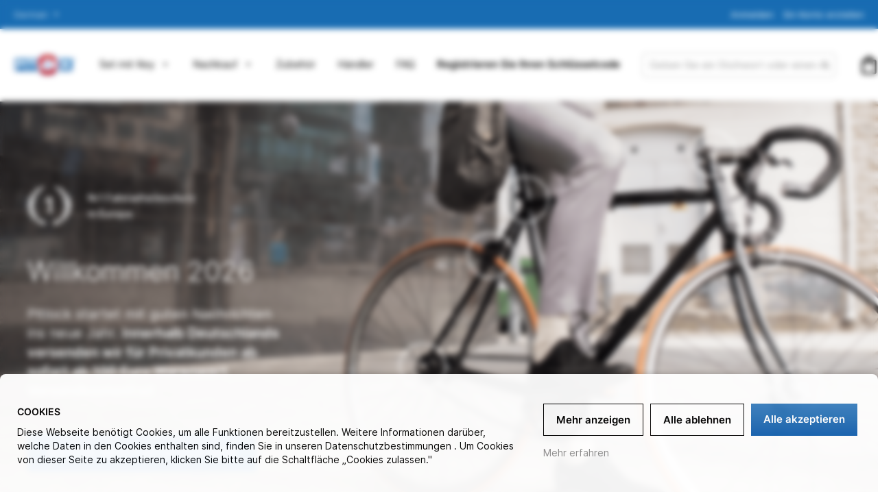

--- FILE ---
content_type: text/html; charset=UTF-8
request_url: https://www.pitlock.de/de/?SID=10jf024j8n2vqe2au5uudsvvoj
body_size: 34129
content:
<!doctype html>
<html lang="de">
    <head >
        <script>
    var LOCALE = 'de\u002DDE';
    var BASE_URL = 'https\u003A\u002F\u002Fwww.pitlock.de\u002Fde\u002F';
    var require = {
        'baseUrl': 'https\u003A\u002F\u002Fwww.pitlock.de\u002Fstatic\u002Fversion1765445890\u002Ffrontend\u002FAurora\u002Fpitlock\u002Fde_DE'
    };</script>        <meta charset="utf-8"/>
<meta name="title" content="Pitlock |  -  - Sicherheit für Fahrrad-Anbauteile"/>
<meta name="description" content="Entdecken Sie hochwertige und innovative Diebstahlsicherungen für Fahrrad-Anbauteile und Zubehör bei Pitlock.de. Patentiertes Codesystem, langlebige Materialien und einfacher Einbau. Schützen Sie Ihr Fahrrad mit unseren patentierten Sicherheitssystemen. Jetzt online bestellen!"/>
<meta name="keywords" content="Pitlock, Diebstahlsicherung, Schnellspanner, Fahrradsicherung, E-Bike Sicherheit, Fahrradschlösser, Anti-Diebstahl Zubehör"/>
<meta name="robots" content="INDEX,FOLLOW"/>
<meta name="viewport" content="width=device-width, initial-scale=1"/>
<meta name="format-detection" content="telephone=no"/>
<title>Pitlock |  -  - Sicherheit für Fahrrad-Anbauteile</title>
<link  rel="stylesheet" type="text/css"  media="all" href="https://www.pitlock.de/static/version1765445890/frontend/Aurora/pitlock/de_DE/mage/calendar.css" />
<link  rel="stylesheet" type="text/css"  media="all" href="https://www.pitlock.de/static/version1765445890/frontend/Aurora/pitlock/de_DE/css/styles-m.css" />
<link  rel="stylesheet" type="text/css"  media="all" href="https://www.pitlock.de/static/version1765445890/frontend/Aurora/pitlock/de_DE/Amasty_Base/vendor/slick/amslick.min.css" />
<link  rel="stylesheet" type="text/css"  media="screen and (min-width: 768px)" href="https://www.pitlock.de/static/version1765445890/frontend/Aurora/pitlock/de_DE/css/styles-l.css" />
<link  rel="stylesheet" type="text/css"  media="print" href="https://www.pitlock.de/static/version1765445890/frontend/Aurora/pitlock/de_DE/css/print.css" />
<script  type="text/javascript"  src="https://www.pitlock.de/static/version1765445890/frontend/Aurora/pitlock/de_DE/requirejs/require.js"></script>
<script  type="text/javascript"  src="https://www.pitlock.de/static/version1765445890/frontend/Aurora/pitlock/de_DE/mage/requirejs/mixins.js"></script>
<script  type="text/javascript"  src="https://www.pitlock.de/static/version1765445890/frontend/Aurora/pitlock/de_DE/requirejs-config.js"></script>
<script  type="text/javascript"  src="https://www.pitlock.de/static/version1765445890/frontend/Aurora/pitlock/de_DE/Anowave_Ec/js/ec.js"></script>
<script  type="text/javascript"  src="https://www.pitlock.de/static/version1765445890/frontend/Aurora/pitlock/de_DE/Anowave_Ec4/js/ec4.js"></script>
<link  rel="icon" type="image/x-icon" href="https://www.pitlock.de/media/favicon/default/pitlock-favicon.png" />
<link  rel="shortcut icon" type="image/x-icon" href="https://www.pitlock.de/media/favicon/default/pitlock-favicon.png" />
            <script type="text/x-magento-init">
        {
            "*": {
                "Magento_PageCache/js/form-key-provider": {
                    "isPaginationCacheEnabled":
                        0                }
            }
        }
    </script>
<script data-ommit="true" nonce="OHI5djg0Mjhja2h6bDY5cmpkMTRueW5wandzd3V0bm0="></script>

<script data-ommit="true" nonce="OHI5djg0Mjhja2h6bDY5cmpkMTRueW5wandzd3V0bm0=">

	window.dataLayer = window.dataLayer || [];

		
	window.AEC = window.AEC || { version: "104.0.9"	};

		
	AEC.Const = 
	{
		TIMING_CATEGORY_ADD_TO_CART:		'Add To Cart Time',
		TIMING_CATEGORY_REMOVE_FROM_CART:	'Remove From Cart Time',
		TIMING_CATEGORY_PRODUCT_CLICK:		'Product Detail Click Time',
		TIMING_CATEGORY_CHECKOUT:			'Checkout Time',
		TIMING_CATEGORY_CHECKOUT_STEP:		'Checkout Step Time',
		TIMING_CATEGORY_PRODUCT_WISHLIST:	'Add to Wishlist Time',
		TIMING_CATEGORY_PRODUCT_COMPARE:	'Add to Compare Time'
	};

	AEC.Const.URL 					= 'https://www.pitlock.de/de/';
	AEC.Const.VARIANT_DELIMITER 	= '-';
	AEC.Const.VARIANT_DELIMITER_ATT = ':';

		
	AEC.Const.CHECKOUT_STEP_SHIPPING 	= 1;
	AEC.Const.CHECKOUT_STEP_PAYMENT  	= 2;
	AEC.Const.CHECKOUT_STEP_ORDER  		= 3;

		
	AEC.Const.DIMENSION_SEARCH = 18;

	
	AEC.Const.COOKIE_DIRECTIVE 								= true;
	AEC.Const.COOKIE_DIRECTIVE_SEGMENT_MODE 				= true;
	AEC.Const.COOKIE_DIRECTIVE_SEGMENT_MODE_EVENTS			= ["cookieConsentGranted","cookieConsentMarketingGranted","cookieConsentPreferencesGranted","cookieConsentAnalyticsGranted","cookieConsentUserdata","cookieConsentPersonalization"];	
	AEC.Const.COOKIE_DIRECTIVE_CONSENT_GRANTED_EVENT 		= "cookieConsentGranted";
	AEC.Const.COOKIE_DIRECTIVE_CONSENT_DECLINE_EVENT 		= "cookieConsentDeclined";

		
	AEC.Const.COOKIE_DIRECTIVE_CONSENT_GRANTED = AEC.CookieConsent.getConsent("cookieConsentGranted");


	
	AEC.Const.COOKIE_DIRECTIVE_OVERRIDE_DECLINE = true;
	
		
	AEC.Const.CATALOG_CATEGORY_ADD_TO_CART_REDIRECT_EVENT = "catalogCategoryAddToCartRedirect";

		
	AEC.Message = 
	{
		confirm: 			 true,
		confirmRemoveTitle:  "Sind Sie sicher?",
		confirmRemove: 		 "Soll dieser Artikel wirklich aus Ihrem Warenkorb entfernt werden?"
	};
			
	AEC.storeName 			= "German";
	AEC.currencyCode	 	= "EUR";
	AEC.useDefaultValues 	= false;
	AEC.facebook 			= true;
	AEC.facebookInitParams 	= [];

		
	AEC.SUPER = [];

		
	AEC.CONFIGURABLE_SIMPLES = [];

	
	AEC.BUNDLE = {"bundles":[],"options":[]};

	
	AEC.localStorage = true;

		
	AEC.summary = false;

	
	AEC.reset = false;

	
	AEC.tax = 1;

	
	AEC.simples = false;
	
</script>
            <script type="text/plain" id="facebook-pixel" data-ommit="true">
                    </script>
        <script nonce="OHI5djg0Mjhja2h6bDY5cmpkMTRueW5wandzd3V0bm0=">
        
            AEC.CookieConsent.queue(() => 
            {
            	((script, head) => 
            	{
            		script.type = "text/javascript";
            		script.text = document.getElementById('facebook-pixel').innerHTML;
    
            		head.appendChild(script);
                    
               	})(document.createElement("script"), document.getElementsByTagName("head")[0]);
            }, "cookieConsentMarketingGranted");
            
        </script>
        
    <script data-ommit="true" nonce="OHI5djg0Mjhja2h6bDY5cmpkMTRueW5wandzd3V0bm0=">

                        
            (() => 
            {
                let time = 0, loop = setInterval(() => 
            	{
                	time++;
                	
            		if ('undefined' !== typeof fbq)
            		{
            			AEC.EventDispatcher.trigger('ec.facebook.loaded', {});
    
            			clearInterval(loop);
            		}

            		if (time > 100)
            		{
                		console.log('Failed to detect ec.facebook.loaded event.');

                		clearInterval(loop);
            		}

            	}, 100);
            })();
            
    </script>
<script data-ommit="true" nonce="OHI5djg0Mjhja2h6bDY5cmpkMTRueW5wandzd3V0bm0=">

    (summary => 
    {
    	if (summary)
    	{
        	let getSummary = (event) => 
        	{
            	AEC.Request.post("https:\/\/www.pitlock.de\/de\/datalayer\/index\/cart\/",{ event:event }, (response) => 
            	{
                	dataLayer.push(response);
               	});
            };

            ['ec.cookie.remove.item.data','ec.cookie.update.item.data','ec.cookie.add.data'].forEach(event => 
            {
            	AEC.EventDispatcher.on(event, (event => 
            	{
                	return () => 
                	{
                    	setTimeout(() => { getSummary(event); }, 2000);
                    };
                })(event));
            });
    	}
    })(AEC.summary);
    
</script><script data-ommit="true" nonce="OHI5djg0Mjhja2h6bDY5cmpkMTRueW5wandzd3V0bm0=">

    
    window.dataLayer = window.dataLayer || [];

    
    partytown =
        {
            forward: ['dataLayer.push', 'fbq']
        };

    
    function gtag()
    {
        dataLayer.push(arguments);
    };

    gtag('consent', 'default', {"ad_storage":"denied","analytics_storage":"denied","functionality_storage":"denied","personalization_storage":"denied","security_storage":"denied","ad_user_data":"denied","ad_personalization":"denied","wait_for_update":500});

    if (null !== localStorage.getItem('consentMode')) {
        gtag('consent', 'update', JSON.parse(localStorage.getItem('consentMode')));
    }

    
    
    var dataLayerTransport = (function()
    {
        var data = [];

        return {
            data:[],
            push: function(data)
            {
                this.data.push(data);

                return this;
            },
            serialize: function()
            {
                return this.data;
            }
        }
    })();

</script>
<script data-ommit="true" nonce="OHI5djg0Mjhja2h6bDY5cmpkMTRueW5wandzd3V0bm0=">

	/* Dynamic remarketing */
	window.google_tag_params = window.google_tag_params || {};

	/* Default pagetype */
	window.google_tag_params.ecomm_pagetype = '"home"';

	/* Grouped products collection */
	window.G = [];

	/**
	 * Global revenue 
	 */
	window.revenue = 0;

	/**
	 * DoubleClick
	 */
	window.DoubleClick = 
	{
		DoubleClickRevenue:	 	0,
		DoubleClickTransaction: 0,
		DoubleClickQuantity: 	0
	};
	
	
	AEC.Cookie.visitor({"pageType":"other","websiteCountry":"DE","websiteLanguage":"de_DE","visitorLoginState":"Logged out","visitorLifetimeValue":0,"visitorExistingCustomer":"Nein","clientStatus":"Not client","visitorType":"NOT LOGGED IN","currentStore":"German"}).push(dataLayer, false);
	
</script>

<!-- Google Tag Manager -->
<script nonce="OHI5djg0Mjhja2h6bDY5cmpkMTRueW5wandzd3V0bm0=">(function(w,d,s,l,i){w[l]=w[l]||[];w[l].push({'gtm.start':
new Date().getTime(),event:'gtm.js'});var f=d.getElementsByTagName(s)[0],
j=d.createElement(s),dl=l!='dataLayer'?'&l='+l:'';j.async=true;j.nonce='OHI5djg0Mjhja2h6bDY5cmpkMTRueW5wandzd3V0bm0=';j.src=
'https://www.googletagmanager.com/gtm.js?id='+i+dl;f.parentNode.insertBefore(j,f);
})(window,document,'script','dataLayer','GTM-5JS99ND2');</script>
<!-- End Google Tag Manager -->
<script data-ommit="true" nonce="OHI5djg0Mjhja2h6bDY5cmpkMTRueW5wandzd3V0bm0=">

    	
</script>
<script data-ommit="true" nonce="OHI5djg0Mjhja2h6bDY5cmpkMTRueW5wandzd3V0bm0=">AEC.Bind.apply({"performance":false})</script>

	    <template data-consent="true">
        <div class="hidden-layer">
            <div class="ec-gtm">
                <div class="ec-gtm-cookie-directive" data-google="anowave gtm" data-check="">
                    <div>
                        <div>
                            <div>
                                <div class="cookie-container">
                                    <p><strong>COOKIES</strong></p>
                                    <p>Diese Webseite benötigt Cookies, um alle Funktionen bereitzustellen. Weitere Informationen darüber, welche Daten in den Cookies enthalten sind, finden Sie in unseren Datenschutzbestimmungen . Um Cookies von dieser Seite zu akzeptieren, klicken Sie bitte auf die Schaltfläche „Cookies zulassen."</p>
                                                                            <div class="ec-gtm-cookie-directive-customize">
                                            <div class="ec-gtm-cookie-directive-segments">
                                                <div>
                                                    <input class="checkbox required" type="checkbox" checked="checked" disabled />
                                                    <label><span>Wesentliche Cookies zulassen</span></label>
                                                    <a class="ec-gtm-cookie-directive-note-toggle" data-show="Weitere Informationen" data-hide="Ausblenden">Weitere Informationen</a>
                                                    <div class="ec-gtm-cookie-directive-note">
                                                        <small>Diese Cookies sind unbedingt erforderlich, damit Sie auf der Website navigieren und deren Funktionen nutzen können. Ohne diese Cookies können die von Ihnen angeforderten Dienste nicht bereitgestellt werden.</small>
                                                    </div>
                                                </div>
                                                                                                    <div>
                                                        <input class="checkbox" type="checkbox" name="cookie[]" data-consent="cookieConsentMarketingGranted" value="cookieConsentMarketingGranted" id="consent_cookieConsentMarketingGranted"  />
                                                        <label for="consent_cookieConsentMarketingGranted"> <span>Marketing-Cookies</span></label>
                                                        <a class="ec-gtm-cookie-directive-note-toggle" data-show="Weitere Informationen" data-hide="Ausblenden">Weitere Informationen</a>
                                                        <div class="ec-gtm-cookie-directive-note">
                                                            <small>Marketing-Cookies werden verwendet, um Besucher auf verschiedenen Websites zu verfolgen. Ziel ist es, Anzeigen anzuzeigen, die für den einzelnen Nutzer relevant und ansprechend sind und somit für Publisher und Drittanbieter wertvoller werden.</small>
                                                        </div>
                                                    </div>
                                                                                                    <div>
                                                        <input class="checkbox" type="checkbox" name="cookie[]" data-consent="cookieConsentPreferencesGranted" value="cookieConsentPreferencesGranted" id="consent_cookieConsentPreferencesGranted"  />
                                                        <label for="consent_cookieConsentPreferencesGranted"> <span>Präferenz-Cookies</span></label>
                                                        <a class="ec-gtm-cookie-directive-note-toggle" data-show="Weitere Informationen" data-hide="Ausblenden">Weitere Informationen</a>
                                                        <div class="ec-gtm-cookie-directive-note">
                                                            <small>Präferenz-Cookies ermöglichen es einer Website, Informationen zu speichern, die die Funktionsweise oder das Erscheinungsbild der Website ändern, wie z. B. Ihre bevorzugte Sprache oder die Region, in der Sie sich befinden.</small>
                                                        </div>
                                                    </div>
                                                                                                    <div>
                                                        <input class="checkbox" type="checkbox" name="cookie[]" data-consent="cookieConsentAnalyticsGranted" value="cookieConsentAnalyticsGranted" id="consent_cookieConsentAnalyticsGranted"  />
                                                        <label for="consent_cookieConsentAnalyticsGranted"> <span>Analyse-Cookies</span></label>
                                                        <a class="ec-gtm-cookie-directive-note-toggle" data-show="Weitere Informationen" data-hide="Ausblenden">Weitere Informationen</a>
                                                        <div class="ec-gtm-cookie-directive-note">
                                                            <small>Statistik-Cookies helfen Website-Betreibern zu verstehen, wie Besucher mit Websites interagieren, indem sie Informationen anonym sammeln und berichten.</small>
                                                        </div>
                                                    </div>
                                                                                                    <div>
                                                        <input class="checkbox" type="checkbox" name="cookie[]" data-consent="cookieConsentUserdata" value="cookieConsentUserdata" id="consent_cookieConsentUserdata"  />
                                                        <label for="consent_cookieConsentUserdata"> <span>Zustimmung zur Übermittlung von Nutzerdaten an Google zu Werbezwecken erteilen</span></label>
                                                        <a class="ec-gtm-cookie-directive-note-toggle" data-show="Weitere Informationen" data-hide="Ausblenden">Weitere Informationen</a>
                                                        <div class="ec-gtm-cookie-directive-note">
                                                            <small>Legt die Zustimmung zur Übermittlung von nutzerbezogenen Werbedaten an Google fest.</small>
                                                        </div>
                                                    </div>
                                                                                                    <div>
                                                        <input class="checkbox" type="checkbox" name="cookie[]" data-consent="cookieConsentPersonalization" value="cookieConsentPersonalization" id="consent_cookieConsentPersonalization"  />
                                                        <label for="consent_cookieConsentPersonalization"> <span>Personalisierte Werbung (Remarketing) zulassen</span></label>
                                                        <a class="ec-gtm-cookie-directive-note-toggle" data-show="Weitere Informationen" data-hide="Ausblenden">Weitere Informationen</a>
                                                        <div class="ec-gtm-cookie-directive-note">
                                                            <small>Sets consent for personalized advertising.</small>
                                                        </div>
                                                    </div>
                                                                                                <div data-consent-uuid-wrapper>
                                                    <a class="ec-gtm-cookie-directive-note-toggle" data-show="Show consent details" data-hide="Close consent details">Show consent details</a>
                                                    <div class="ec-gtm-cookie-directive-note ec-gtm-cookie-directive-note-consent">
                                                        <small>
                                                            <div>Your consent ID:</div>
                                                            <div data-consent-uuid></div>
                                                        </small>
                                                    </div>
                                                </div>
                                            </div>
                                        </div>
                                                                    </div>

                                <div>
                                    <div class="buttons">
                                                                                    <a class="button action customize" data-show="Mehr anzeigen" data-hide="Weniger anzeigen">Mehr anzeigen</a>
                                                                                                                            <a class="action accept" data-confirm="Gern geschehen!">Akzeptieren</a>
                                                                                                                            <a class="button action decline">Alle ablehnen</a>
                                                                                <a class="button action accept-all" data-confirm="Gern geschehen!">Alle akzeptieren</a>


                                        <a class="button action close">
                                            <svg xmlns="http://www.w3.org/2000/svg" width="24" height="24">
                                                <path fill="#000000" d="M5.29289 5.29289C5.68342 4.90237 6.31658 4.90237 6.70711 5.29289L12 10.5858L17.2929 5.29289C17.6834 4.90237 18.3166 4.90237 18.7071 5.29289C19.0976 5.68342 19.0976 6.31658 18.7071 6.70711L13.4142 12L18.7071 17.2929C19.0976 17.6834 19.0976 18.3166 18.7071 18.7071C18.3166 19.0976 17.6834 19.0976 17.2929 18.7071L12 13.4142L6.70711 18.7071C6.31658 19.0976 5.68342 19.0976 5.29289 18.7071C4.90237 18.3166 4.90237 17.6834 5.29289 17.2929L10.5858 12L5.29289 6.70711C4.90237 6.31658 4.90237 5.68342 5.29289 5.29289Z"/>
                                            </svg>
                                        </a>
                                    </div>
                                                                            <a class="button action refuse" href="https://www.pitlock.de/datenschutz" target="_blank">Mehr erfahren</a>
                                    
                                </div>
                            </div>
                        </div>
                    </div>
                </div>
            </div>
        </div>
    </template>
	
	<script data-ommit="true" nonce="OHI5djg0Mjhja2h6bDY5cmpkMTRueW5wandzd3V0bm0=">

    	document.addEventListener("DOMContentLoaded", () => 
    	{
    		AEC.CookieConsent.setProxy().setNonce("OHI5djg0Mjhja2h6bDY5cmpkMTRueW5wandzd3V0bm0=").setWidget({"display":0,"color":"#000000","colorEnd":"#000000"}).setEndpoints({"type":"json","cookie":"https:\/\/www.pitlock.de\/de\/datalayer\/index\/cookie\/","cookieContent":"https:\/\/www.pitlock.de\/de\/datalayer\/index\/cookieContent\/","cookieConsent":"https:\/\/www.pitlock.de\/de\/datalayer\/index\/cookieConsent\/"}).getConsentDialog(dataLayer);
    	});
		
	</script>
	
<style>
    .ec-gtm-cookie-directive > div > div {
        background: #ffffff;
        color: #000000;
        -webkit-border-radius: 8px;
        -moz-border-radius: 8px;
        -ms-border-radius: 8px;
        -o-border-radius: 8px;
        border-radius: 8px;
    }
    .ec-gtm-cookie-directive > div > div > div .ec-gtm-cookie-directive-note-toggle {
        color: #8bc53f;
    }
    .ec-gtm-cookie-directive-segments {
        background: #ffffff;
    }
</style>
    </head>
    <body data-container="body"
          data-mage-init='{"loaderAjax": {}, "loader": { "icon": "https://www.pitlock.de/static/version1765445890/frontend/Aurora/pitlock/de_DE/images/loader-2.gif"}}'
        id="html-body" class="cms-home cms-index-index page-layout-1column">
        
<script type="text/x-magento-init">
    {
        "*": {
            "Magento_PageBuilder/js/widget-initializer": {
                "config": {"[data-content-type=\"slider\"][data-appearance=\"default\"]":{"Magento_PageBuilder\/js\/content-type\/slider\/appearance\/default\/widget":false},"[data-content-type=\"map\"]":{"Magento_PageBuilder\/js\/content-type\/map\/appearance\/default\/widget":false},"[data-content-type=\"row\"]":{"Magento_PageBuilder\/js\/content-type\/row\/appearance\/default\/widget":false},"[data-content-type=\"tabs\"]":{"Magento_PageBuilder\/js\/content-type\/tabs\/appearance\/default\/widget":false},"[data-content-type=\"slide\"]":{"Magento_PageBuilder\/js\/content-type\/slide\/appearance\/default\/widget":{"buttonSelector":".pagebuilder-slide-button","showOverlay":"hover","dataRole":"slide"}},"[data-content-type=\"banner\"]":{"Magento_PageBuilder\/js\/content-type\/banner\/appearance\/default\/widget":{"buttonSelector":".pagebuilder-banner-button","showOverlay":"hover","dataRole":"banner"}},"[data-content-type=\"buttons\"]":{"Magento_PageBuilder\/js\/content-type\/buttons\/appearance\/inline\/widget":false},"[data-content-type=\"products\"][data-appearance=\"carousel\"]":{"Amasty_Xsearch\/js\/content-type\/products\/appearance\/carousel\/widget-override":false}},
                "breakpoints": {"desktop":{"label":"Desktop","stage":true,"default":true,"class":"desktop-switcher","icon":"Magento_PageBuilder::css\/images\/switcher\/switcher-desktop.svg","conditions":{"min-width":"1024px"},"options":{"products":{"default":{"slidesToShow":"5"}}}},"tablet":{"conditions":{"max-width":"1024px","min-width":"768px"},"options":{"products":{"default":{"slidesToShow":"4"},"continuous":{"slidesToShow":"3"}}}},"mobile":{"label":"Mobile","stage":true,"class":"mobile-switcher","icon":"Magento_PageBuilder::css\/images\/switcher\/switcher-mobile.svg","media":"only screen and (max-width: 768px)","conditions":{"max-width":"768px","min-width":"640px"},"options":{"products":{"default":{"slidesToShow":"3"}}}},"mobile-small":{"conditions":{"max-width":"640px"},"options":{"products":{"default":{"slidesToShow":"2"},"continuous":{"slidesToShow":"1"}}}}}            }
        }
    }
</script>

<div class="cookie-status-message" id="cookie-status">
    The store will not work correctly when cookies are disabled.</div>
<script type="text&#x2F;javascript">document.querySelector("#cookie-status").style.display = "none";</script>
<script type="text/x-magento-init">
    {
        "*": {
            "cookieStatus": {}
        }
    }
</script>

<script type="text/x-magento-init">
    {
        "*": {
            "mage/cookies": {
                "expires": null,
                "path": "\u002F",
                "domain": ".pitlock.de",
                "secure": true,
                "lifetime": "3600"
            }
        }
    }
</script>
    <noscript>
        <div class="message global noscript">
            <div class="content">
                <p>
                    <strong>JavaScript scheint in Ihrem Browser deaktiviert zu sein.</strong>
                    <span>
                        Um unsere Website in bester Weise zu erfahren, aktivieren Sie Javascript in Ihrem Browser.                    </span>
                </p>
            </div>
        </div>
    </noscript>

<script>
    window.cookiesConfig = window.cookiesConfig || {};
    window.cookiesConfig.secure = true;
</script><script>    require.config({
        map: {
            '*': {
                wysiwygAdapter: 'mage/adminhtml/wysiwyg/tiny_mce/tinymceAdapter'
            }
        }
    });</script><script>    require.config({
        paths: {
            googleMaps: 'https\u003A\u002F\u002Fmaps.googleapis.com\u002Fmaps\u002Fapi\u002Fjs\u003Fv\u003D3\u0026key\u003D'
        },
        config: {
            'Magento_PageBuilder/js/utils/map': {
                style: '',
            },
            'Magento_PageBuilder/js/content-type/map/preview': {
                apiKey: '',
                apiKeyErrorMessage: 'You\u0020must\u0020provide\u0020a\u0020valid\u0020\u003Ca\u0020href\u003D\u0027https\u003A\u002F\u002Fwww.pitlock.de\u002Fde\u002Fadminhtml\u002Fsystem_config\u002Fedit\u002Fsection\u002Fcms\u002F\u0023cms_pagebuilder\u0027\u0020target\u003D\u0027_blank\u0027\u003EGoogle\u0020Maps\u0020API\u0020key\u003C\u002Fa\u003E\u0020to\u0020use\u0020a\u0020map.'
            },
            'Magento_PageBuilder/js/form/element/map': {
                apiKey: '',
                apiKeyErrorMessage: 'You\u0020must\u0020provide\u0020a\u0020valid\u0020\u003Ca\u0020href\u003D\u0027https\u003A\u002F\u002Fwww.pitlock.de\u002Fde\u002Fadminhtml\u002Fsystem_config\u002Fedit\u002Fsection\u002Fcms\u002F\u0023cms_pagebuilder\u0027\u0020target\u003D\u0027_blank\u0027\u003EGoogle\u0020Maps\u0020API\u0020key\u003C\u002Fa\u003E\u0020to\u0020use\u0020a\u0020map.'
            },
        }
    });</script><script>
    require.config({
        shim: {
            'Magento_PageBuilder/js/utils/map': {
                deps: ['googleMaps']
            }
        }
    });</script><!-- Google Tag Manager (noscript) -->
<noscript><iframe src="https://www.googletagmanager.com/ns.html?id=GTM-5JS99ND2"
height="0" width="0" style="display:none;visibility:hidden"></iframe></noscript>
<!-- End Google Tag Manager (noscript) --><div class="page-wrapper"><header class="page-header"><div class="panel wrapper"><div class="panel header">        <div class="switcher language switcher-language" data-ui-id="language-switcher" id="switcher-language">
        <strong class="label switcher-label"><span>Sprache</span></strong>
        <div class="actions dropdown options switcher-options">
            <div class="action toggle switcher-trigger"
                 id="switcher-language-trigger"
                 data-mage-init='{"dropdown":{}}'
                 data-toggle="dropdown"
                 data-trigger-keypress-button="true">
                <strong class="view-de">
                    <span>German</span>
                </strong>
            </div>
            <ul class="dropdown switcher-dropdown"
                data-target="dropdown">
                                                                                                <li class="view-en switcher-option">
                            <a href="https://www.pitlock.de/de/stores/store/redirect/___store/en/___from_store/de/uenc/aHR0cHM6Ly93d3cucGl0bG9jay5kZS9lbi8_U0lEPTEwamYwMjRqOG4ydnFlMmF1NXV1ZHN2dm9q/">
                                English                            </a>
                        </li>
                                                </ul>
        </div>
    </div>
<a class="action skip contentarea"
   href="#contentarea">
    <span>
        Zum Inhalt springen    </span>
</a>
<ul class="header links">    <li class="greet welcome" data-bind="scope: 'customer'">
        <!-- ko if: customer().fullname  -->
        <span class="logged-in"
              data-bind="text: new String('Willkommen, %1!').
              replace('%1', customer().fullname)">
        </span>
        <!-- /ko -->
        <!-- ko ifnot: customer().fullname  -->
        <span class="not-logged-in"
              data-bind="text: ''"></span>
                <!-- /ko -->
    </li>
        <script type="text/x-magento-init">
        {
            "*": {
                "Magento_Ui/js/core/app": {
                    "components": {
                        "customer": {
                            "component": "Magento_Customer/js/view/customer"
                        }
                    }
                }
            }
        }
    </script>
<li class="link authorization-link" data-label="oder">
    <a href="https://www.pitlock.de/de/customer/account/login/"        >Anmelden</a>
</li>
<li><a href="https://www.pitlock.de/de/customer/account/create/" id="id5NgNZFxy" >Ein Konto erstellen</a></li></ul></div></div><div class="header content"><span data-action="toggle-nav" class="action nav-toggle"><span>Navigation umschalten</span></span>
<a
    class="logo"
    href="https://www.pitlock.de/de/"
    title="Pitlock"
    aria-label="store logo">
    <img src="https://www.pitlock.de/static/version1765445890/frontend/Aurora/pitlock/de_DE/images/logo.svg"
         title="Pitlock"
         alt="Pitlock"
            width="155"            height="65"    />
</a>
    <div class="sections nav-sections">
                <div class="section-items nav-sections-items"
             data-mage-init='{"tabs":{"openedState":"active"}}'>
                                            <div class="section-item-title nav-sections-item-title"
                     data-role="collapsible">
                    <a class="nav-sections-item-switch"
                       data-toggle="switch" href="#store.menu">
                        Menü                    </a>
                </div>
                <div class="section-item-content nav-sections-item-content"
                     id="store.menu"
                     data-role="content">
                    
<nav class="navigation megamenu" data-action="navigation" data-bind="scope: 'megamenu'">
    <!-- ko template: getTemplate() --><!-- /ko -->
</nav>

<script type="text/x-magento-init">
    {
        "*": {
            "Magento_Ui/js/core/app": {
                "components": {
                    "megamenu": {
                        "component": "Aurora_MenuImages/js/mega-menu",
                        "template" : "Aurora_MenuImages/menu",
                        "categories": [{"categoryName":"Set mit Key","categoryURL":"https:\/\/www.pitlock.de\/de\/sichert.html","children":[{"name":"Schnellspanner","categoryURL":"https:\/\/www.pitlock.de\/de\/sichert\/schnellspanner.html","description":"sichert Schnellspannachsen an Laufr\u00e4dern und Sattel","imageUrl":"https:\/\/www.pitlock.de\/media\/catalog\/category\/asdasd_1_2.png","imageMenuUrl":"https:\/\/www.pitlock.de\/media\/catalog\/category\/11111.png"},{"name":"Steckachsen","categoryURL":"https:\/\/www.pitlock.de\/de\/sichert\/steckachsen.html","description":"sichert Steckachsen","imageUrl":"https:\/\/www.pitlock.de\/media\/catalog\/category\/category_background_2.png","imageMenuUrl":"https:\/\/www.pitlock.de\/media\/catalog\/category\/category_thumbnail_6.png"},{"name":"Vollachsen","categoryURL":"https:\/\/www.pitlock.de\/de\/sichert\/vollachsen.html","description":"sichert Vollachsen 3\/8 Zoll, M9, M10 ","imageUrl":"https:\/\/www.pitlock.de\/media\/catalog\/category\/category_background_3_1.png","imageMenuUrl":"https:\/\/www.pitlock.de\/media\/catalog\/category\/category_thumbnail_2.png"},{"name":"Innensechskant Schrauben","categoryURL":"https:\/\/www.pitlock.de\/de\/sichert\/innensechskantschrauben.html","description":"sichert standardisierte Innensechskant Schrauben","imageUrl":"https:\/\/www.pitlock.de\/media\/catalog\/category\/category_background_4_1_3.png","imageMenuUrl":"https:\/\/www.pitlock.de\/media\/catalog\/category\/category_thumbnail_1_2.png"},{"name":"Sattelst\u00fctze","categoryURL":"https:\/\/www.pitlock.de\/de\/sichert\/sattel.html","description":"Sichert die Sattelst\u00fctze","imageUrl":"https:\/\/www.pitlock.de\/media\/catalog\/category\/category_background_5_1.png","imageMenuUrl":"https:\/\/www.pitlock.de\/media\/catalog\/category\/category_thumbnail_9.png"},{"name":"Gabel","categoryURL":"https:\/\/www.pitlock.de\/de\/sichert\/gabel.html","description":"sichert den Ahead Vorbau","imageUrl":"https:\/\/www.pitlock.de\/media\/catalog\/category\/category_background_6_2.png","imageMenuUrl":"https:\/\/www.pitlock.de\/media\/catalog\/category\/category_thumbnail_3.png"},{"name":"Scheinwerfer","categoryURL":"https:\/\/www.pitlock.de\/de\/sichert\/scheinwerfer.html","description":"sichert Scheinwerfer und Halter","imageUrl":"https:\/\/www.pitlock.de\/media\/catalog\/category\/category_background_7_2.png","imageMenuUrl":"https:\/\/www.pitlock.de\/media\/catalog\/category\/category_thumbnail_7.png"},{"name":"Ausfallenden","categoryURL":"https:\/\/www.pitlock.de\/de\/sichert\/ausfallenden.html","description":"sichert vertikale Ausfallenden","imageUrl":"https:\/\/www.pitlock.de\/media\/catalog\/category\/category_background_8_2.png","imageMenuUrl":"https:\/\/www.pitlock.de\/media\/catalog\/category\/category_thumbnail_5.png"},{"name":"Bremsen","categoryURL":"https:\/\/www.pitlock.de\/de\/sichert\/bremsen.html","description":"sichert V-Brakes und Scheibenbremsen","imageUrl":"https:\/\/www.pitlock.de\/media\/catalog\/category\/category_background_9_1_2.png","imageMenuUrl":"https:\/\/www.pitlock.de\/media\/catalog\/category\/category_thumbnail_4.png"},{"name":"Au\u00dfenborder Sicherungen ","categoryURL":"https:\/\/www.pitlock.de\/de\/sichert\/pit-boat-sicherungen.html","description":"sichert Bootsmotoren (Au\u00dfenbordmotoren)","imageUrl":"https:\/\/www.pitlock.de\/media\/catalog\/category\/88160504_616568135858760_7658080049165238272_n1111_1.jpg","imageMenuUrl":"https:\/\/www.pitlock.de\/media\/catalog\/category\/pitboot_m12_sw_3.jpg"}],"active":false},{"categoryName":"Nachkauf","categoryURL":"https:\/\/www.pitlock.de\/de\/erganzungen.html","children":[{"name":"Nachkauf PIT-Schl\u00fcssel","categoryURL":"https:\/\/www.pitlock.de\/de\/erganzungen\/nachkauf-pit-schlussel.html","description":"hier kannst du deinen PIT Schl\u00fcssel nachbestellen","imageUrl":"https:\/\/www.pitlock.de\/media\/catalog\/category\/Schl_ssel.JPG","imageMenuUrl":"https:\/\/www.pitlock.de\/media\/catalog\/category\/white.jpg"},{"name":"Schnellspannachsen Erg\u00e4nzung","categoryURL":"https:\/\/www.pitlock.de\/de\/erganzungen\/schnellspannachsen-erganzung.html","description":"PITLOCK Achsen f\u00fcr Laufr\u00e4der und Sattel mit und ohne Verschluss","imageUrl":"https:\/\/www.pitlock.de\/media\/catalog\/category\/category_background_1_6.png","imageMenuUrl":"https:\/\/www.pitlock.de\/media\/catalog\/category\/category_thumbnail_8_1.png"},{"name":"Steckachsen Erg\u00e4nzung","categoryURL":"https:\/\/www.pitlock.de\/de\/erganzungen\/steckachsen-erganzung.html","description":"sichert Steckachsen ","imageUrl":"https:\/\/www.pitlock.de\/media\/catalog\/category\/category_background_2_1_.png","imageMenuUrl":"https:\/\/www.pitlock.de\/media\/catalog\/category\/category_thumbnail_6_1.png"},{"name":"Vollachsen Erg\u00e4nzung","categoryURL":"https:\/\/www.pitlock.de\/de\/erganzungen\/vollachsen-erganzung.html","description":"sichert Vollachsen 3\/8 Zoll, M9, M10","imageUrl":"https:\/\/www.pitlock.de\/media\/catalog\/category\/category_background_3.png","imageMenuUrl":"https:\/\/www.pitlock.de\/media\/catalog\/category\/category_thumbnail_2_1.png"},{"name":"Sattelst\u00fctze Erg\u00e4nzung","categoryURL":"https:\/\/www.pitlock.de\/de\/erganzungen\/sattel-erganzung.html","description":"sichert die Sattelst\u00fctze","imageUrl":"https:\/\/www.pitlock.de\/media\/catalog\/category\/category_background_5.png","imageMenuUrl":"https:\/\/www.pitlock.de\/media\/catalog\/category\/category_thumbnail_9_1.png"},{"name":"Sattelschellen","categoryURL":"https:\/\/www.pitlock.de\/de\/erganzungen\/sattelschellen.html","description":"Sattelklemmschelle kompatibel f\u00fcr Pitlock Sicherungen","imageUrl":"https:\/\/www.pitlock.de\/media\/catalog\/category\/category_background_5_4.png","imageMenuUrl":"https:\/\/www.pitlock.de\/media\/catalog\/category\/category_thumbnail_9_1.png"},{"name":"Gabel Erg\u00e4nzung","categoryURL":"https:\/\/www.pitlock.de\/de\/erganzungen\/gabel-erganzung.html","description":"sichert den Ahead Vorbau","imageUrl":"https:\/\/www.pitlock.de\/media\/catalog\/category\/category_background_6.png","imageMenuUrl":"https:\/\/www.pitlock.de\/media\/catalog\/category\/category_thumbnail_3_1.png"},{"name":"Scheinwerfer Erg\u00e4nzung","categoryURL":"https:\/\/www.pitlock.de\/de\/erganzungen\/scheinwerfer-erganzung.html","description":"sichert Scheinwerfer und Halter","imageUrl":"https:\/\/www.pitlock.de\/media\/catalog\/category\/category_background_7.png","imageMenuUrl":"https:\/\/www.pitlock.de\/media\/catalog\/category\/category_thumbnail_7_1.png"},{"name":"Ausfallende Erg\u00e4nzung","categoryURL":"https:\/\/www.pitlock.de\/de\/erganzungen\/ausfallende-erganzung.html","description":"sichert vertikale Ausfallenden","imageUrl":"https:\/\/www.pitlock.de\/media\/catalog\/category\/category_background_8_1_.png","imageMenuUrl":"https:\/\/www.pitlock.de\/media\/catalog\/category\/category_thumbnail_5_1.png"},{"name":"Bremsen Erg\u00e4nzung","categoryURL":"https:\/\/www.pitlock.de\/de\/erganzungen\/bremsen-erganzung.html","description":"sichert V-Brakes und Scheibenbremsen","imageUrl":"https:\/\/www.pitlock.de\/media\/catalog\/category\/category_background_9_1_1_.png","imageMenuUrl":"https:\/\/www.pitlock.de\/media\/catalog\/category\/category_thumbnail_4_1.png"}],"active":false},{"categoryName":"Zubeh\u00f6r","categoryURL":"https:\/\/www.pitlock.de\/de\/zubehor.html","children":[],"active":false},{"categoryName":"H\u00e4ndler","categoryURL":"https:\/\/www.pitlock.de\/de\/retailersmap\/map\/index","children":[],"active":false},{"categoryName":"FAQ","categoryURL":"https:\/\/www.pitlock.de\/de\/faq","children":[],"active":false},{"categoryName":"Registrieren Sie Ihren Schl\u00fcsselcode","categoryURL":"https:\/\/www.pitlock.de\/de\/customer\/codes\/","children":[],"active":false}]                    
                    }
                }
            }
        }
    }
</script>                </div>
                                            <div class="section-item-title nav-sections-item-title"
                     data-role="collapsible">
                    <a class="nav-sections-item-switch"
                       data-toggle="switch" href="#store.links">
                        Konto                    </a>
                </div>
                <div class="section-item-content nav-sections-item-content"
                     id="store.links"
                     data-role="content">
                    <!-- Account links -->                </div>
                                            <div class="section-item-title nav-sections-item-title"
                     data-role="collapsible">
                    <a class="nav-sections-item-switch"
                       data-toggle="switch" href="#store.settings">
                        Einstellungen                    </a>
                </div>
                <div class="section-item-content nav-sections-item-content"
                     id="store.settings"
                     data-role="content">
                            <div class="switcher language switcher-language" data-ui-id="language-switcher" id="switcher-language-nav">
        <strong class="label switcher-label"><span>Sprache</span></strong>
        <div class="actions dropdown options switcher-options">
            <div class="action toggle switcher-trigger"
                 id="switcher-language-trigger-nav"
                 data-mage-init='{"dropdown":{}}'
                 data-toggle="dropdown"
                 data-trigger-keypress-button="true">
                <strong class="view-de">
                    <span>German</span>
                </strong>
            </div>
            <ul class="dropdown switcher-dropdown"
                data-target="dropdown">
                                                                                                <li class="view-en switcher-option">
                            <a href="https://www.pitlock.de/de/stores/store/redirect/___store/en/___from_store/de/uenc/aHR0cHM6Ly93d3cucGl0bG9jay5kZS9lbi8_U0lEPTEwamYwMjRqOG4ydnFlMmF1NXV1ZHN2dm9q/">
                                English                            </a>
                        </li>
                                                </ul>
        </div>
    </div>
                </div>
                    </div>
    </div>



<section class="amsearch-wrapper-block"
         data-amsearch-wrapper="block"
         data-bind="
            scope: 'amsearch_wrapper',
            mageInit: {
                'Magento_Ui/js/core/app': {
                    components: {
                        amsearch_wrapper: {
                            component: 'Amasty_Xsearch/js/wrapper',
                            data: {&quot;url&quot;:&quot;https:\/\/www.pitlock.de\/de\/amasty_xsearch\/autocomplete\/index\/&quot;,&quot;url_result&quot;:&quot;https:\/\/www.pitlock.de\/de\/catalogsearch\/result\/&quot;,&quot;url_popular&quot;:&quot;https:\/\/www.pitlock.de\/de\/search\/term\/popular\/&quot;,&quot;isDynamicWidth&quot;:true,&quot;isProductBlockEnabled&quot;:true,&quot;width&quot;:900,&quot;displaySearchButton&quot;:false,&quot;fullWidth&quot;:false,&quot;minChars&quot;:3,&quot;delay&quot;:500,&quot;currentUrlEncoded&quot;:&quot;aHR0cHM6Ly93d3cucGl0bG9jay5kZS9kZS8_U0lEPTEwamYwMjRqOG4ydnFlMmF1NXV1ZHN2dm9q&quot;,&quot;color_settings&quot;:[],&quot;popup_display&quot;:0,&quot;preloadEnabled&quot;:false}                        }
                    }
                }
            }">
    <div class="amsearch-form-block"
          data-bind="
              style: {
                    width: resized() ? data.width + 'px' : ''
              },
              css: {
                '-opened': opened
              },
              afterRender: initCssVariables">
                
<section class="amsearch-input-wrapper"
         data-bind="
            css: {
                '-dynamic-width': data.isDynamicWidth,
                '-match': $data.readyForSearch(),
                '-typed': inputValue && inputValue().length
            }">
    <input type="text"
           name="q"
           placeholder="Geben&#x20;Sie&#x20;ein&#x20;Stichwort&#x20;oder&#x20;einen&#x20;Artikel&#x20;ein"
           class="amsearch-input"
           maxlength="128"
           role="combobox"
           aria-haspopup="false"
           aria-autocomplete="both"
           autocomplete="off"
           aria-expanded="false"
           data-amsearch-block="input"
           enterkeyhint="enter"
           data-bind="
                afterRender: initInputValue,
                hasFocus: focused,
                value: inputValue,
                event: {
                    keypress: onEnter
                },
                valueUpdate: 'input'">
    <!-- ko template: { name: templates.loader } --><!-- /ko -->
    <button class="amsearch-button -close -clear -icon"
            style="display: none"
            data-bind="
                event: {
                    click: inputValue.bind(this, '')
                },
                attr: {
                    title: $t('Clear Field')
                },
                visible: inputValue && inputValue().length">
    </button>
    <button class="amsearch-button -loupe -clear -icon -disabled"
            data-bind="
                event: {
                    click: search
                },
                css: {
                    '-disabled': !$data.match()
                },
                attr: {
                    title: $t('Search')
                }">
    </button>
</section>
        
        
<section class="amsearch-result-section"
         data-amsearch-js="results"
         style="display: none;"
         data-bind="
            css: {
                '-small': $data.data.width < 700 && !$data.data.fullWidth
            },
            afterRender: function (node) {
                initResultSection(node, 1)
            },
            style: resultSectionStyles(),
            visible: $data.opened()">
    <!-- ko if: !$data.match() && $data.preload() -->
        <!-- ko template: { name: templates.preload } --><!-- /ko -->
    <!-- /ko -->
    <!-- ko if: $data.match() -->
        <!-- ko template: { name: templates.results } --><!-- /ko -->
    <!-- /ko -->
    <!-- ko if: $data.message() && $data.message().length -->
        <!-- ko template: { name: templates.message } --><!-- /ko -->
    <!-- /ko -->
</section>
    </div>
    </section>
<ul class="compare wrapper"><li class="item link compare" data-bind="scope: 'compareProducts'" data-role="compare-products-link">
    <a class="action compare no-display" title="Produkte&#x20;vergleichen"
       data-bind="attr: {'href': compareProducts().listUrl}, css: {'no-display': !compareProducts().count}"
    >
        Produkte vergleichen        <span class="counter qty" data-bind="text: compareProducts().countCaption"></span>
    </a>
</li>
<script type="text/x-magento-init">
{"[data-role=compare-products-link]": {"Magento_Ui/js/core/app": {"components":{"compareProducts":{"component":"Magento_Catalog\/js\/view\/compare-products"}}}}}
</script>
</ul>

<div data-block="minicart" class="minicart-wrapper">
    <a class="action showcart" href="https://www.pitlock.de/de/checkout/cart/"
       data-bind="scope: 'minicart_content'">
        <span class="text">Mein Warenkorb</span>
        <span class="counter qty empty"
              data-bind="css: { empty: !!getCartParam('summary_count') == false && !isLoading() }, blockLoader: isLoading">
            <span class="counter-number"><!-- ko text: getCartParam('summary_count') --><!-- /ko --></span>
            <span class="counter-label">
            <!-- ko if: getCartParam('summary_count') -->
                <!-- ko text: getCartParam('summary_count') --><!-- /ko -->
                <!-- ko i18n: 'items' --><!-- /ko -->
            <!-- /ko -->
            </span>
        </span>
    </a>
            <div class="block block-minicart 1"
             data-role="dropdownDialog"
             data-mage-init='{"dropdownDialog":{
                "appendTo":"[data-block=minicart]",
                "triggerTarget":".showcart",
                "timeout": "2000",
                "closeOnMouseLeave": false,
                "closeOnEscape": true,
                "triggerClass":"active",
                "parentClass":"active",
                "buttons":[]}}'>
            <div id="minicart-content-wrapper" data-bind="scope: 'minicart_content'">
                <!-- ko template: getTemplate() --><!-- /ko -->
            </div>
                    </div>
        <script>
        window.checkout = {"shoppingCartUrl":"https:\/\/www.pitlock.de\/de\/checkout\/cart\/","checkoutUrl":"https:\/\/www.pitlock.de\/de\/checkout\/","updateItemQtyUrl":"https:\/\/www.pitlock.de\/de\/checkout\/sidebar\/updateItemQty\/","removeItemUrl":"https:\/\/www.pitlock.de\/de\/checkout\/sidebar\/removeItem\/","imageTemplate":"Magento_Catalog\/product\/image_with_borders","baseUrl":"https:\/\/www.pitlock.de\/de\/","minicartMaxItemsVisible":3,"websiteId":"1","maxItemsToDisplay":10,"storeId":"1","storeGroupId":"1","agreementIds":["4","5"],"customerLoginUrl":"https:\/\/www.pitlock.de\/de\/customer\/account\/login\/","isRedirectRequired":false,"autocomplete":"off","captcha":{"user_login":{"isCaseSensitive":false,"imageHeight":50,"imageSrc":"","refreshUrl":"https:\/\/www.pitlock.de\/de\/captcha\/refresh\/","isRequired":false,"timestamp":1769183031}}};
    </script>
    <script type="text/x-magento-init">
    {
        "[data-block='minicart']": {
            "Magento_Ui/js/core/app": {"components":{"minicart_content":{"children":{"subtotal.container":{"children":{"subtotal":{"children":{"subtotal.totals":{"config":{"display_cart_subtotal_incl_tax":0,"display_cart_subtotal_excl_tax":0,"template":"Magento_Tax\/checkout\/minicart\/subtotal\/totals"},"children":{"subtotal.totals.msrp":{"component":"Magento_Msrp\/js\/view\/checkout\/minicart\/subtotal\/totals","config":{"displayArea":"minicart-subtotal-hidden","template":"Magento_Msrp\/checkout\/minicart\/subtotal\/totals"}}},"component":"Magento_Tax\/js\/view\/checkout\/minicart\/subtotal\/totals"}},"component":"uiComponent","config":{"template":"Magento_Checkout\/minicart\/subtotal"}}},"component":"uiComponent","config":{"displayArea":"subtotalContainer"}},"item.renderer":{"component":"Magento_Checkout\/js\/view\/cart-item-renderer","config":{"displayArea":"defaultRenderer","template":"Magento_Checkout\/minicart\/item\/default"},"children":{"item.image":{"component":"Magento_Catalog\/js\/view\/image","config":{"template":"Magento_Catalog\/product\/image","displayArea":"itemImage"}},"checkout.cart.item.price.sidebar":{"component":"uiComponent","config":{"template":"Magento_Checkout\/minicart\/item\/price","displayArea":"priceSidebar"}}}},"extra_info":{"component":"uiComponent","config":{"displayArea":"extraInfo"}},"promotion":{"component":"uiComponent","config":{"displayArea":"promotion"}}},"config":{"itemRenderer":{"default":"defaultRenderer","simple":"defaultRenderer","virtual":"defaultRenderer"},"template":"Magento_Checkout\/minicart\/content"},"component":"Magento_Checkout\/js\/view\/minicart"}},"types":[]}        },
        "*": {
            "Magento_Ui/js/block-loader": "https\u003A\u002F\u002Fwww.pitlock.de\u002Fstatic\u002Fversion1765445890\u002Ffrontend\u002FAurora\u002Fpitlock\u002Fde_DE\u002Fimages\u002Floader\u002D1.gif"
        }
    }
    </script>
</div>


</div></header><main id="maincontent" class="maincontent--full"><div class="page messages"><div data-placeholder="messages"></div>
<div data-bind="scope: 'messages'">
    <!-- ko if: cookieMessages && cookieMessages.length > 0 -->
    <div aria-atomic="true" role="alert" data-bind="foreach: { data: cookieMessages, as: 'message' }" class="messages">
        <div data-bind="attr: {
            class: 'message-' + message.type + ' ' + message.type + ' message',
            'data-ui-id': 'message-' + message.type
        }">
            <div data-bind="html: $parent.prepareMessageForHtml(message.text)"></div>
        </div>
    </div>
    <!-- /ko -->

    <!-- ko if: messages().messages && messages().messages.length > 0 -->
    <div aria-atomic="true" role="alert" class="messages" data-bind="foreach: {
        data: messages().messages, as: 'message'
    }">
        <div data-bind="attr: {
            class: 'message-' + message.type + ' ' + message.type + ' message',
            'data-ui-id': 'message-' + message.type
        }">
            <div data-bind="html: $parent.prepareMessageForHtml(message.text)"></div>
        </div>
    </div>
    <!-- /ko -->
</div>
<script type="text/x-magento-init">
    {
        "*": {
            "Magento_Ui/js/core/app": {
                "components": {
                        "messages": {
                            "component": "Magento_Theme/js/view/messages"
                        }
                    }
                }
            }
    }
</script>
</div><div data-content-type="html" data-appearance="default" data-element="main" data-decoded="true"><div class="hero-banner">
<div class="hero-banner__wrapper">
<div class="hero-banner__info">
      <div class="hero-banner__badge">
        <svg width="64px" height="56px" viewBox="0 0 64 56" version="1.1" xmlns="http://www.w3.org/2000/svg" xmlns:xlink="http://www.w3.org/1999/xlink">
          <g id="Homepage" stroke="none" stroke-width="1" fill="none" fill-rule="evenodd">
            <g id="Homepage-/-Basket" transform="translate(-175.000000, -283.000000)" fill="#FFFFFF">
                <g id="Group-11" transform="translate(172.000000, 283.000000)">
                        <g id="Group-4" transform="translate(3.000000, 0.000000)">
                            <path d="M40.8043597,53.3219556 C40.984982,53.1737039 41.1620487,53.0134509 41.3270266,52.8327251 C42.5295162,51.5259924 42.8736941,49.1165497 42.8736941,49.1165497 C42.8736941,49.1165497 40.3677372,49.806979 39.1652476,51.1130056 C38.1504915,52.2171276 37.8440025,53.5662179 37.9670248,54.115455 C37.9008914,54.1825213 37.8546691,54.2467636 37.847558,54.3025345 C37.7977802,54.6936365 39.1723588,55.7772857 41.0091598,55.9749546 C42.8459608,56.1726235 45.1883621,55.0939161 45.1883621,55.0939161 C45.1883621,55.0939161 43.1730721,53.5443331 41.3369822,53.3466642 C41.1549376,53.3276033 40.9800042,53.3240735 40.8043597,53.3219556 M47.4681855,50.5129393 C47.2868521,50.5447075 47.1161854,50.5927128 46.9462297,50.6400122 C47.0742298,50.4359896 47.1951187,50.2192598 47.2996521,49.9855869 C48.0527192,48.2948119 47.636719,45.7117029 47.636719,45.7117029 C47.636719,45.7117029 45.4315622,47.1426846 44.6770729,48.8348716 C44.0406281,50.2644413 44.1643615,51.7434282 44.4537839,52.2743104 C44.409695,52.3625555 44.3862283,52.441623 44.396895,52.5009237 C44.4708506,52.9188522 46.1348515,53.6396377 47.968808,53.3163079 C49.8034757,52.9929781 51.7298768,51.2090162 51.7298768,51.2090162 C51.7298768,51.2090162 49.3021421,50.1896095 47.4681855,50.5129393 M53.8987669,44.7424194 C53.6989445,44.8454896 53.5169,44.9612671 53.3376999,45.0777505 C53.3974332,44.8144273 53.4422333,44.5426326 53.4607222,44.2602485 C53.5887222,42.2073157 51.9261436,39.6856254 51.9261436,39.6856254 C51.9261436,39.6856254 49.9592091,42.0357674 49.830498,44.0887001 C49.7231201,45.8239506 50.5380539,47.3114091 51.1218764,47.7498105 C51.1097875,47.8592343 51.1176098,47.9510092 51.1567209,48.0088979 C51.4340544,48.4141192 53.7323668,48.5129536 55.7604568,47.4596608 C57.789969,46.4070739 59.2655254,43.7985504 59.2655254,43.7985504 C59.2655254,43.7985504 55.927568,43.6884206 53.8987669,44.7424194 M57.375391,37.6150436 C57.3611688,37.2910078 57.3277465,36.9585005 57.2658798,36.6217574 C56.8121907,34.1431306 54.352456,31.5494323 54.352456,31.5494323 C54.352456,31.5494323 52.9700552,34.8363837 53.4244555,37.3150105 C53.8063224,39.4032412 55.0834786,40.9810626 55.8187679,41.365105 C55.838679,41.4978256 55.8749457,41.6001898 55.9325458,41.6587845 C56.3400126,42.0731833 58.7691695,41.6234865 60.5867705,39.8649393 C62.4057938,38.107098 63.1993942,34.6337731 63.1993942,34.6337731 C63.1993942,34.6337731 59.6808145,35.3305559 57.8617913,37.0883972 C57.6861467,37.2585337 57.5268577,37.4357297 57.375391,37.6150436 M63.8863279,24.2257995 C63.8863279,24.2257995 60.6948595,26.1128316 59.5641922,28.4086146 C59.454681,28.6316981 59.3636588,28.8547816 59.2804587,29.0778651 C59.148192,28.775714 58.9917474,28.474269 58.8061473,28.1770596 C57.4429466,25.9935243 54.071567,24.4015837 54.071567,24.4015837 C54.071567,24.4015837 53.9350335,27.9913921 55.2982343,30.1742215 C56.4466794,32.0146601 58.2806359,33.0594815 59.1453475,33.1660815 C59.2129031,33.2839769 59.2861476,33.3679861 59.3657921,33.4032842 C59.9176146,33.6531941 62.1313047,32.3782297 63.2633942,30.0824466 C64.3940615,27.7866636 63.8863279,24.2257995 63.8863279,24.2257995 M57.5801911,20.3472533 C55.5485455,18.6473008 51.820899,18.1820729 51.820899,18.1820729 C51.820899,18.1820729 52.9131663,21.7499966 54.945523,23.4499491 C56.9231241,25.1047202 59.4056143,25.4202845 59.8991257,25.0087096 C60.5682816,24.8837546 62.0793936,22.9818974 62.3524604,20.4898573 C62.6390383,17.8679206 60.9473041,14.5379056 60.9473041,14.5379056 C60.9473041,14.5379056 58.5750361,17.4295192 58.2884582,20.051456 C58.2536137,20.3670202 58.2415248,20.6769368 58.2457915,20.9797938 C58.0409914,20.7602401 57.8205468,20.548452 57.5801911,20.3472533 M48.9679197,12.60781 C48.9679197,12.60781 50.6560984,15.2445719 52.6799217,16.1651442 C54.6511228,17.0610079 56.7268573,16.7616807 57.031213,16.3197495 C57.5439244,16.0698395 58.3339693,14.1990446 57.9912136,12.125639 C57.6292578,9.9449275 55.5122789,7.6336133 55.5122789,7.6336133 C55.5122789,7.6336133 54.2493448,10.4955766 54.6113006,12.6769941 C54.6546784,12.9403173 54.715834,13.1937571 54.7890785,13.4373134 C54.5736117,13.3067107 54.3474782,13.1824617 54.1071225,13.0730378 C52.081877,12.1531715 48.9679197,12.60781 48.9679197,12.60781 M42.707294,3.91179031 C44.5263173,5.06532953 46.629074,5.02367787 46.8957408,4.6099851 C47.1624076,4.19558637 46.3147627,2.28525765 44.4943172,1.13171843 C42.675294,-0.0225267531 39.6224923,3.19227165e-05 39.6224923,3.19227165e-05 C39.6224923,3.19227165e-05 40.8868486,2.75754513 42.707294,3.91179031 M48.1544081,9.69431158 C50.0388536,10.1997792 51.8408102,9.63006919 52.0456103,9.1916678 C52.4637438,8.8944585 52.8861441,7.11332052 52.2717437,5.32159314 C51.6253434,3.43597303 49.3967199,1.69366287 49.3967199,1.69366287 C49.3967199,1.69366287 48.701964,4.42431753 49.3490755,6.30993763 C49.4272977,6.53725687 49.5197422,6.7539867 49.6200089,6.96012712 C49.4102311,6.87470592 49.1904976,6.7984622 48.9600975,6.73633769 C47.0237409,6.21604491 44.3222283,7.07943442 44.3222283,7.07943442 C44.3222283,7.07943442 46.2166293,9.17472476 48.1544081,9.69431158 M26.0331515,54.116161 C26.1547516,53.5669238 25.8496848,52.2178336 24.8342175,51.1137116 C23.6324391,49.806979 21.1257711,49.1172557 21.1257711,49.1172557 C21.1257711,49.1172557 21.4706601,51.5266984 22.6717275,52.833431 C22.8381276,53.0134509 23.0144832,53.1744099 23.1958166,53.3226615 C23.0208832,53.3247794 22.8445276,53.3283092 22.6631941,53.3480761 C20.8263931,53.5450391 18.8118142,55.094622 18.8118142,55.094622 C18.8118142,55.094622 21.1549266,56.1740354 22.9910165,55.9756606 C24.8278175,55.7779917 26.201685,54.6943425 26.1526183,54.3032405 C26.1455072,54.2467636 26.0992849,54.1825213 26.0331515,54.116161 M19.6039924,52.5002177 C19.6146591,52.4409171 19.5897702,52.3611435 19.5463924,52.2736045 C19.8365259,51.7427223 19.9602593,50.2644413 19.3231034,48.8341656 C18.5686141,47.1426846 16.3627462,45.710997 16.3627462,45.710997 C16.3627462,45.710997 15.9460349,48.2941059 16.7005242,49.984881 C16.8043465,50.2185539 16.9252354,50.4345777 17.0546577,50.6393062 C16.8847021,50.5920069 16.7133242,50.5440016 16.5327019,50.5129393 C14.6980342,50.1896095 12.2702995,51.2076043 12.2702995,51.2076043 C12.2702995,51.2076043 14.1967006,52.9915661 16.0313683,53.314896 C17.8660359,53.6382258 19.5293257,52.9181463 19.6039924,52.5002177 M12.8782999,47.7498105 C13.4614113,47.3114091 14.2770562,45.8239506 14.1682561,44.0887001 C14.0409672,42.0357674 12.0740327,39.6856254 12.0740327,39.6856254 C12.0740327,39.6856254 10.4114541,42.2073157 10.538743,44.2602485 C10.5572319,44.5426326 10.602743,44.8144273 10.6624764,45.0777505 C10.4825652,44.9612671 10.3005207,44.8454896 10.1014094,44.7424194 C8.07260832,43.6884206 4.73465093,43.7978444 4.73465093,43.7978444 C4.73465093,43.7978444 6.2102073,46.4063679 8.23900842,47.4589548 C10.2678095,48.5129536 12.5654108,48.4134132 12.8434554,48.008192 C12.8832776,47.9510092 12.8896776,47.8592343 12.8782999,47.7498105 M8.06620832,41.6587845 C8.12380835,41.6001898 8.16149726,41.4978256 8.18069727,41.365811 C8.91669768,40.9817686 10.1931428,39.4039472 10.5757208,37.3164224 C11.02941,34.8370896 9.6477203,31.5501382 9.6477203,31.5501382 C9.6477203,31.5501382 7.1872745,34.1431306 6.73287425,36.6224634 C6.67100755,36.9592065 6.63829642,37.2917138 6.62478531,37.6157496 C6.47260744,37.4364357 6.31260736,37.2592396 6.13696282,37.0891032 C4.31793959,35.3312619 0.79935988,34.634479 0.79935988,34.634479 C0.79935988,34.634479 1.59438254,38.107804 3.41198354,39.8656452 C5.23029565,41.6234865 7.66016365,42.0731833 8.06620832,41.6587845 M4.63438421,33.4032842 C4.71260648,33.3679861 4.78727318,33.2832709 4.85482878,33.1660815 C5.71882925,33.0594815 7.55349693,32.0146601 8.70123089,30.1742215 C10.0644316,27.9913921 9.92789823,24.4015837 9.92789823,24.4015837 C9.92789823,24.4015837 6.5565186,25.9935243 5.19260674,28.1770596 C5.00771775,28.474269 4.85198433,28.775714 4.71829537,29.0778651 C4.63651755,28.8547816 4.54549527,28.6316981 4.43527299,28.4086146 C3.30531681,26.1128316 0.113848392,24.2257995 0.113848392,24.2257995 C0.113848392,24.2257995 -0.394596332,27.7859576 0.737493179,30.0824466 C1.86816047,32.3782297 4.08256169,33.6524882 4.63438421,33.4032842 M4.1017617,25.0087096 C4.59456197,25.4202845 7.07776333,25.1047202 9.05536442,23.4499491 C11.0855878,21.7499966 12.1792772,18.1820729 12.1792772,18.1820729 C12.1792772,18.1820729 8.45091964,18.6473008 6.41998519,20.3472533 C6.17962951,20.548452 5.95918494,20.7609461 5.75438483,20.9797938 C5.76007372,20.6776428 5.74798482,20.3670202 5.71314036,20.051456 C5.42656242,17.4295192 3.05358334,14.5379056 3.05358334,14.5379056 C3.05358334,14.5379056 1.36184908,17.8679206 1.64842701,20.4898573 C1.92149383,22.9826033 3.43260577,24.8844605 4.1017617,25.0087096 M6.96754105,16.3197495 C7.273319,16.7616807 9.34905347,17.0603019 11.3195434,16.1651442 C13.3433668,15.2445719 15.0315455,12.60781 15.0315455,12.60781 C15.0315455,12.60781 11.9168771,12.1531715 9.89305377,13.0730378 C9.65127586,13.1824617 9.42585351,13.3067107 9.21109784,13.4373134 C9.28363121,13.1937571 9.3447868,12.9403173 9.38887571,12.6769941 C9.74940925,10.4955766 8.48789744,7.6336133 8.48789744,7.6336133 C8.48789744,7.6336133 6.36949628,9.9449275 6.00896274,12.125639 C5.66478478,14.1990446 6.45625188,16.0698395 6.96754105,16.3197495 M21.2928823,3.91179031 C23.1126166,2.75754513 24.3769728,3.19227165e-05 24.3769728,3.19227165e-05 C24.3769728,3.19227165e-05 21.3241712,-0.0225267531 19.5051479,1.13171843 C17.6854136,2.28525765 16.8363465,4.19558637 17.1030133,4.6099851 C17.3696801,5.02367787 19.4724368,5.06462357 21.2928823,3.91179031 M11.954566,9.1916678 C12.1593661,9.62865726 13.9599005,10.1997792 15.8457682,9.69431158 C17.7821248,9.17472476 19.6772369,7.07872846 19.6772369,7.07872846 C19.6772369,7.07872846 16.9764354,6.21533895 15.0400788,6.73563173 C14.8096787,6.79775624 14.5899452,6.87399996 14.3794562,6.95942116 C14.479723,6.75328074 14.5728786,6.53725687 14.6511008,6.30923167 C15.2975012,4.42361156 14.6034564,1.69295691 14.6034564,1.69295691 C14.6034564,1.69295691 12.3748329,3.43526707 11.7284326,5.32088718 C11.1140322,7.11473244 11.5371436,8.8944585 11.954566,9.1916678" id="Fill-1"></path>
                            <polygon id="1" fill-rule="nonzero" points="35.2272639 39.2727051 35.2272639 16 31.8068126 16 26 19.7954509 26 23.1590841 31.5681765 19.5227239 31.70454 19.5227239 31.70454 39.2727051"></polygon>
                        </g>
                    </g>
                </g>
            </g>
        </svg>
        <span class="hero-banner__badge-text">
          Nr.1 Fahrradteileschutz in Europa
        </span>
      </div>

<!--
<h2 class="hero-banner__head">Schützen Sie Ihre Fahrradteile vor Diebstahl</h2>
<p class="hero-banner__text">Sichert Fahrradkomponenten mit codiertem System</p>
<div class="hero-banner__btn-wrap"><a class="action primary size-md" href="/de/sichert.html">Schützen Sie Ihr Fahrrad noch heute</a> <button class="action secondary size-md bordered"><a href="#how-it-works">Wie es funktioniert </a></button></div>
</div>

</div>
<figure class="hero-banner__fig"><picture> <source srcset="https://www.pitlock.de/media/hero_bg_tablet_mobile.png" media="(max-width:1023px)"> <img src="https://www.pitlock.de/media/hero_bg_desktop.png" alt="hero-banner"> </picture></figure>
</div>




<h2 class="hero-banner__head">Wir wünschen allen unseren Kunden und Partnern ein schönes Jahr 2025</h2>
<p class="hero-banner__text">und freuen uns darauf, auch in diesem Jahr Ihr Fahrrad sicherer zu machen.</p>
<div class="hero-banner__btn-wrap"><a class="action primary size-md" href="/de/sichert.html">Schützen Sie Ihr Fahrrad noch heute</a> <button class="action secondary size-md bordered"><a href="#how-it-works">Wie es funktioniert </a></button></div>
</div>

</div>
<figure class="hero-banner__fig"><picture> <source srcset="https://www.pitlock.de/media/.renditions/wysiwyg/Banner/hero_bg_tablet_mobile_gold.png" media="(max-width:1023px)"> <img src="https://www.pitlock.de/media/.renditions/wysiwyg/Banner/hero_bg_desktop_gold.png" alt="Pitlock Set 02 in gold"> </picture></figure>
</div>


<h2 class="hero-banner__head">Jederzeit gut gesichert.</h2>
<p class="hero-banner__text">Optimaler Schutz und Sicherheit für Ihre Fahrradkomponenten.</p>
<div class="hero-banner__btn-wrap"><a class="action primary size-md" href="/de/sichert.html">Schützen Sie Ihr Fahrrad noch heute</a> <button class="action secondary size-md bordered"><a href="#how-it-works">Wie es funktioniert </a></button></div>
</div>

</div>
<img src="" alt="" />
<figure class="hero-banner__fig"><picture> <source srcset="https://www.pitlock.de/media/.renditions/wysiwyg/Banner/hero_bg_mobile_Saddle.png" media="(max-width:1023px)" alt="Pitlock Sattelsicherung im Einsatz"> <img src="https://www.pitlock.de/media/.renditions/wysiwyg/Banner/hero_bg_desktop_Saddle.png" alt="Pitlock Sattelsicherung im Einsatz"> </picture></figure>
</div>

<h2 class="hero-banner__head">Jederzeit gut gesichert.</h2>
<p class="hero-banner__text">Optimaler Schutz und Sicherheit für Ihre Fahrradkomponenten.</p>
<div class="hero-banner__btn-wrap"><a class="action primary size-md" href="/de/sichert.html">Schützen Sie Ihr Fahrrad noch heute</a> <button class="action secondary size-md bordered"><a href="#how-it-works">Wie es funktioniert </a></button></div>
</div>


</div>
<img src="" alt="" />
<figure class="hero-banner__fig"><picture> <source srcset="https://www.pitlock.de/media/.renditions/wysiwyg/Banner/HR1_VA.JPG" media="(max-width:1023px)" alt="Pitlock im Einsatz"> <img src="https://www.pitlock.de/media/.renditions/wysiwyg/Banner/HR1_VA.JPG" alt="Pitlock im Einsatz"> </picture></figure>
</div>





<h2 class="hero-banner__head">Vielen Dank für ein <br>schönes 2025</h2>
<p class="hero-banner__text"><ul>
  <li><strong>Bis 31.12.2025:</strong> Für Endkunden mit Lieferadresse in Deutschland versenden wir ab 65&nbsp;€ Warenwert versandkostenfrei.</li>
  <li><strong>Letzter Versandtag 2025:</strong> 22.12. Bestellungen sind weiterhin möglich; ab 05.01.2026 sind wir wieder für Sie da.</li>
  
</ul>
</p>
<div class="hero-banner__btn-wrap"><a class="action primary size-md" href="/de/sichert.html">Schützen Sie Ihr Fahrrad noch heute</a> <button class="action secondary size-md bordered"><a href="#how-it-works">Wie es funktioniert </a></button></div>
</div>

</div>
<figure class="hero-banner__fig"><picture> <source srcset="https://www.pitlock.de/media/hero_bg_tablet_mobile.png" media="(max-width:1023px)"> <img src="https://www.pitlock.de/media/hero_bg_desktop.png" alt="hero-banner"> </picture></figure>
</div>

-->

<h2 class="hero-banner__head">Willkommen 2026</h2>
<p class="hero-banner__text">Pitlock startet mit guten Nachrichten ins neue Jahr. <b>Innerhalb Deutschlands versenden wir für Privatkunden ab sofort ab 100 Euro Warenwert Versandkostenfrei!</b>

  

</p>
<div class="hero-banner__btn-wrap"><a class="action primary size-md" href="/de/sichert.html">Schützen Sie Ihr Fahrrad noch heute</a> <button class="action secondary size-md bordered"><a href="#how-it-works">Wie es funktioniert </a></button></div>
</div>

</div>
<figure class="hero-banner__fig"><picture> <source srcset="https://www.pitlock.de/media/hero_bg_tablet_mobile.png" media="(max-width:1023px)"> <img src="https://www.pitlock.de/media/hero_bg_desktop.png" alt="hero-banner"> </picture></figure>
</div></div><div data-content-type="html" data-appearance="default" data-element="main" data-decoded="true"><div class="second-banner">

	&nbsp;
 
  



</div>


<!--

<div class="second-banner">

  
<img src="https://www.pitlock.de/media/.renditions/wysiwyg/Banner/Versandkosten_3840px_de.png" alt="Versandkostenfrei für Endkunden ab 65 Euro Warenwert bis 31.12.2025" />
 
  



</div>





 <a href="https://www.pitlock.de/de/sichert/schnellspanner/set-sichert-vorderrad-hinterrad-sattelstutze-gold.html">
<img src="https://www.pitlock.de/media/.renditions/wysiwyg/Banner/hero_bg_desktop_gold.png" alt="Unser beliebtestes Set 02 in Gold. Streng limitiert." />
  </a>

  <a href="https://www.pitlock.de/de/gesicherte-box-fur-airtag-mit-pit-stoppern.html">
         <img src="https://www.pitlock.de/media/wysiwyg/Banner/PITBox_1660x320px_5.jpg" alt="" />
    </a>


<img src="https://www.pitlock.de/media/.renditions/wysiwyg/Banner/BLACKFriday_1660x320px.jpg" alt="" />

--></div><style>#html-body [data-pb-style=LNYV1AA]{justify-content:flex-start;display:flex;flex-direction:column;background-position:left top;background-size:cover;background-repeat:no-repeat;background-attachment:scroll;text-align:center;padding:40px 20px}#html-body [data-pb-style=BOGOF4D]{display:none}</style><div data-content-type="row" data-appearance="contained" data-element="main"><div class="seo-block" data-enable-parallax="0" data-parallax-speed="0.5" data-background-images="{}" data-background-type="image" data-video-loop="true" data-video-play-only-visible="true" data-video-lazy-load="true" data-video-fallback-src="" data-element="inner" data-pb-style="LNYV1AA"><div data-content-type="html" data-appearance="default" data-element="main" data-decoded="true"><style>
    .seo-block .seo-block-heading {
        margin-bottom: 0;
        font-size: 24px;
        line-height: 1.33;

        @media only screen and (min-width: 768px) {
            font-size: 32px;
        }
     }

    .seo-block .seo-block-heading + [data-content-type=text] {
        margin-top: 24px;

        @media only screen and (min-width: 768px) {
            margin-top: 32px;
        }
    }

    .seo-block .seo-block-heading ~ [data-content-type=text] > p {
        margin-bottom: 16px;
        font-size: 15px;
        font-weight: 300;
        line-height: 1.6;

        @media only screen and (min-width: 768px) {
            font-size: 16px;
        }
    }

    .seo-block .seo-block-heading ~ [data-content-type=text]:last-of-type > p {
        margin-bottom: 0;
    }
</style></div><h1 class="seo-block-heading" data-content-type="heading" data-appearance="default" data-element="main">Diebstahlschutz f&uuml;r Fahrradteile &ndash; codierte Sicherungssysteme von Pitlock</h1><div data-content-type="text" data-appearance="default" data-element="main" data-pb-style="BOGOF4D"></div></div></div><div data-content-type="html" data-appearance="default" data-element="main" data-decoded="true"><section class="special-banner">
<div class="special-banner__text">
<div class="special-banner__heading">300 limitierte <strong>goldene</strong> PITLOCKS</div>
<span class="special-banner__small">Sicherheit und einzigartiges Design</span> <a class="action primary" href="https://www.pitlock.de/de/sichert/schnellspanner/set-sichert-vorderrad-hinterrad-sattelstutze-gold.html">Jetzt sichern</a></div>
<figure class="special-banner__fig"><img src="https://www.pitlock.de/media/banner.png" alt="special-banner"></figure>
</section><!-- @BLOCK_IN@_55 --></div>
<section class="category-slider">
    <div class="category-slider__wrapper container-fill-one-side">
        <h3 class="category-slider__head heading-2">Sichert</h3>
        <div class="category-slider__slider swiper-container">
            <div class="swiper-wrapper">
                <a class="swiper-slide" href="https://www.pitlock.de/de/sichert/schnellspanner.html">
                    <div class="category-slider__item category-slide">
                        <div class="category-slider__name heading-3">Schnellspanner</div>
                        <figure class="category-slider__fig">
                            <picture>
                                <source media="(min-width:481px)" srcset="https://www.pitlock.de/static/version1765445890/frontend/Aurora/pitlock/de_DE/Aurora_CustomWidgets/images/category_5.png">
                                <img loading="lazy" src="https://www.pitlock.de/static/version1765445890/frontend/Aurora/pitlock/de_DE/Aurora_CustomWidgets/images/mobile_category_5.png"
                                     alt="category item">
                            </picture>
                        </figure>
                        <div class="category-slider__hover">
                            <div class="category-slider__hover-text body-2">
                                Dies ist eine gute Wahl, wenn Sie an Ihrem Fahrrad Schnellspanner mit 5/6 mm Durchmesser haben.                            </div>
                            <i class="icon icon--arr"></i>
                        </div>
                    </div>
                </a>
                <a class="swiper-slide" href="https://www.pitlock.de/de/sichert/steckachsen.html">
                    <div class="category-slider__item category-slide">
                        <div class="category-slider__name heading-3">Steckachse</div>
                        <figure class="category-slider__fig">
                            <picture>
                                <source media="(min-width:481px)" srcset="https://www.pitlock.de/static/version1765445890/frontend/Aurora/pitlock/de_DE/Aurora_CustomWidgets/images/category_4.png">
                                <img loading="lazy" src="https://www.pitlock.de/static/version1765445890/frontend/Aurora/pitlock/de_DE/Aurora_CustomWidgets/images/mobile_category_4.png"
                                     alt="category item">
                            </picture>
                        </figure>
                        <div class="category-slider__hover">
                            <div class="category-slider__hover-text body-2">
                                Dies ist eine gute Wahl, wenn Sie an Ihrem Fahrrad Steckachsen mit 12 oder 15 mm Durchmesser haben.                            </div>
                            <i class="icon icon--arr"></i>
                        </div>
                    </div>
                </a>
                <a class="swiper-slide" href="https://www.pitlock.de/de/sichert/vollachsen.html">
                    <div class="category-slider__item category-slide">
                        <div class="category-slider__name heading-3">Vollachse</div>
                        <figure class="category-slider__fig">
                            <picture>
                                <source media="(min-width:481px)" srcset="https://www.pitlock.de/static/version1765445890/frontend/Aurora/pitlock/de_DE/Aurora_CustomWidgets/images/category_3.png">
                                <img loading="lazy" src="https://www.pitlock.de/static/version1765445890/frontend/Aurora/pitlock/de_DE/Aurora_CustomWidgets/images/mobile_category_3.png"
                                     alt="category item">
                            </picture>
                        </figure>
                        <div class="category-slider__hover">
                            <div class="category-slider__hover-text body-2">
                                Dies ist eine gute Wahl, wenn Sie an Ihrem Fahrrad starre Achsen (Vollachsen) haben.                            </div>
                            <i class="icon icon--arr"></i>
                        </div>
                    </div>
                </a>
                <a class="swiper-slide" href="https://www.pitlock.de/de/sichert/sattel.html">
                    <div class="category-slider__item category-slide">
                        <div class="category-slider__name heading-3">Sattel</div>
                        <picture>
                            <figure class="category-slider__fig">
                                <picture>
                                    <source media="(min-width:481px)" srcset="https://www.pitlock.de/static/version1765445890/frontend/Aurora/pitlock/de_DE/Aurora_CustomWidgets/images/category_1.png">
                                    <img loading="lazy" src="https://www.pitlock.de/static/version1765445890/frontend/Aurora/pitlock/de_DE/Aurora_CustomWidgets/images/mobile_category_1.png"
                                         alt="category item">
                                </picture>
                            </figure>
                        </picture>
                        <div class="category-slider__hover">
                            <div class="category-slider__hover-text body-2">
                                Dies ist eine gute Wahl, wenn Sie an Ihrem Fahrrad nur Ihre Sattelstütze sichern wollen.                            </div>
                            <i class="icon icon--arr"></i>
                        </div>
                    </div>
                </a>
                <a class="swiper-slide" href="https://www.pitlock.de/de/sichert/gabel.html">
                    <div class="category-slider__item category-slide">
                        <div class="category-slider__name heading-3">Gabel</div>
                        <figure class="category-slider__fig">
                            <picture>
                                <source media="(min-width:481px)" srcset="https://www.pitlock.de/static/version1765445890/frontend/Aurora/pitlock/de_DE/Aurora_CustomWidgets/images/category_2.png">
                                <img loading="lazy" src="https://www.pitlock.de/static/version1765445890/frontend/Aurora/pitlock/de_DE/Aurora_CustomWidgets/images/mobile_category_2.png"
                                     alt="category item">
                            </picture>
                        </figure>
                        <div class="category-slider__hover">
                            <div class="category-slider__hover-text body-2">
                                Dies ist eine gute Wahl, wenn Sie an Ihrem Fahrrad Ihr Ahead System sichern wollen.                            </div>
                            <i class="icon icon--arr"></i>
                        </div>
                    </div>
                </a>
            </div>
        </div>
    </div>

    <script type="text/javascript">
        require([
            'swiper'
        ], function (Swiper) {
            var swiper = new Swiper('.category-slider__slider', {
                spaceBetween: 16,
                slidesPerView: 'auto',
                breakpoints: {
                    1024: {
                        spaceBetween: 32
                    }
                }
            });
        });
    </script>
</section>
<section class="delivery">
  <h3 class="delivery__heading">
    Wir liefern
    <i class="delivery__icon">
      <svg width="40px" height="40px" viewBox="0 0 40 40" version="1.1" xmlns="http://www.w3.org/2000/svg" xmlns:xlink="http://www.w3.org/1999/xlink">
          <g id="Homepage" stroke="none" stroke-width="1" fill="none" fill-rule="evenodd">
              <g id="Homepage-/-Desktop" transform="translate(-507.000000, -1473.000000)" fill="#4C90FF">
                  <g id="USP" transform="translate(331.000000, 1473.000000)">
                      <g id="Group" transform="translate(176.000000, 0.000000)">
                          <path d="M20.0333333,0 C31.0566667,0.0183333333 40,8.97166667 40,20 C40,31.0383333 31.04,40 20,40 C8.96166667,40 0,31.0383333 0,20 C0,8.97166667 8.945,0.0183333333 19.9683333,0 L20.0333333,0 Z M26.19,26.6666667 L13.8116667,26.6666667 C14.8766667,33.7766667 17.5483333,38.3333333 20,38.3333333 C22.4533333,38.3333333 25.125,33.7766667 26.19,26.6666667 M37.0816667,26.6666667 L27.8766667,26.6666667 C27.1666667,31.6416667 25.675,35.67 23.735,37.9516667 C29.85,36.685 34.8533333,32.3683333 37.0816667,26.6666667 M12.125,26.6666667 L2.91833333,26.6666667 C5.14833333,32.3683333 10.1516667,36.685 16.2666667,37.9516667 C14.3266667,35.67 12.835,31.6416667 12.125,26.6666667 M11.92,15 L2.36,15 C1.80833333,16.9433333 1.125,20.6483333 2.36,25 L11.92,25 C11.6066667,21.9766667 11.5616667,18.4583333 11.92,15 M26.405,15 L13.5966667,15 C13.2716667,18 13.2216667,21.545 13.5966667,25 L26.405,25 C26.7316667,21.9816667 26.7783333,18.45 26.405,15 M37.6416667,15 L28.0816667,15 C28.185,15.9866667 28.595,20.0316667 28.0816667,25 L37.6416667,25 C38.8766667,20.6466667 38.1933333,16.9416667 37.6416667,15 M16.2666667,2.04833333 C10.1516667,3.315 5.14833333,7.63166667 2.91833333,13.3333333 L12.125,13.3333333 C12.835,8.35833333 14.3266667,4.32833333 16.2666667,2.04833333 M26.19,13.3333333 C25.125,6.22333333 22.4533333,1.66666667 20,1.66666667 C17.5483333,1.66666667 14.8766667,6.22333333 13.8116667,13.3333333 L26.19,13.3333333 Z M23.735,2.04833333 C25.675,4.32833333 27.1666667,8.35833333 27.8766667,13.3333333 L37.0816667,13.3333333 C34.8533333,7.63166667 29.85,3.315 23.735,2.04833333" id="Shape"></path>
                      </g>
                  </g>
              </g>
          </g>
      </svg>
    </i>
    weltweit und garantieren 30 Tage
    <i class="delivery__icon">
        <svg width="32px" height="32px" viewBox="0 0 32 32" version="1.1" xmlns="http://www.w3.org/2000/svg" xmlns:xlink="http://www.w3.org/1999/xlink">
            <g id="Homepage" stroke="none" stroke-width="1" fill="none" fill-rule="evenodd">
                <g id="Homepage-/-Desktop" transform="translate(-1087.000000, -1477.000000)" fill="#4C90FF">
                    <g id="USP" transform="translate(331.000000, 1473.000000)">
                        <g id="Group" transform="translate(756.000000, 4.000000)">
                            <path d="M16,0 C11.5866667,0 7.612,1.804 4.72133333,4.696 L1.41466667,1.38933333 L0,11.1773333 L9.916,9.88933333 L6.59733333,6.572 C9.008,4.16133333 12.3293333,2.66666667 16,2.66666667 C23.352,2.66666667 29.3333333,8.648 29.3333333,16 C29.3333333,23.352 23.352,29.3333333 16,29.3333333 C10.8373333,29.3333333 6.36133333,26.3786667 4.14666667,22.076 L1.85733333,23.4706667 C4.54,28.5413333 9.864,32 16,32 C24.836,32 32,24.836 32,16 C32,7.164 24.836,0 16,0 Z" id="Path"></path>
                        </g>
                    </g>
                </g>
            </g>
        </svg>
      </i>    
      Rücknahmegarantie.
    </h3>
  <a href="/retailersmap/map/index" class="delivery__link body-1">
    Finden Sie ein Geschäft in Ihrer Nähe <i class="icon icon--arr"></i>
  </a>
</section>
<section class="promotion-banner" id="why-pitlock">
  <figure class="promotion-banner__fig">
      <picture>
          <source media="(max-width:480px)" srcset="https://www.pitlock.de/static/version1765445890/frontend/Aurora/pitlock/de_DE/Magento_Cms/images/mobile_section_2.png">
          <img loading="lazy" src="https://www.pitlock.de/static/version1765445890/frontend/Aurora/pitlock/de_DE/Magento_Cms/images/section_2.png" alt="banner-background">
      </picture>
  </figure>
  <div class="promotion-banner__wrapper ">
    <div class="promotion-banner__info">
      <span class="promotion-banner__caption">Warum PITLOCK</span>
      <div class="promotion-banner__swiper">
        <!-- Additional required wrapper -->
        <div class="swiper-wrapper">
          <!-- Slides -->
                    <div class="swiper-slide promotion-banner__item">
            <strong class="promotion-banner__title">Manchmal reicht ein normales Fahrradschloss nicht aus</strong>
            <p class="promotion-banner__description">Der Teilediebstahl von wertvollen Komponenten am Fahrrad ist ein Riesenproblem, denn alles was nicht wirklich niet- und nagelfest ist, verschwindet mit der Zeit.</p>
          </div>
                    <div class="swiper-slide promotion-banner__item">
            <strong class="promotion-banner__title">Einfache Sicherheit mit Qualität</strong>
            <p class="promotion-banner__description">PITLOCK ist rostfrei, wetterbeständig, passgenau und einfach zu montieren.</p>
          </div>
                    <div class="swiper-slide promotion-banner__item">
            <strong class="promotion-banner__title">PITLOCK fürs Leben</strong>
            <p class="promotion-banner__description">Weltweiter und lebenslanger Nachkauf und Upgrade mit spezieller Codierung garantiert.</p>
          </div>
                  </div>

        <!-- If we need navigation buttons -->
        <div class="promotion-banner__navigation">
          <i class="swiper-button-prev icon icon--arr-prev"></i>
          <i class="swiper-button-next icon icon--arr"></i>
        </div>
      </div>
    </div>
  </div>

  <script type="text/javascript">
    require([
      'swiper'
    ], function (Swiper) {
      var swiper = new Swiper('.promotion-banner__swiper', {
        slidesPerView: 1,
        speed: 800,
        effect: 'fade',
        fadeEffect: {
          crossFade: true
        },
        navigation: {
          nextEl: '.swiper-button-next',
          prevEl: '.swiper-button-prev',
        }
      });
    });
  </script>
</section>
<div data-content-type="html" data-appearance="default" data-element="main" data-decoded="true"><section class="bulletpoints container">
<div class="bulletpoints__wrapper">
<div class="bulletpoints__item instalation">
<figure class="bulletpoints__fig">
 <svg width="100px" height="87px" viewBox="0 0 100 87" version="1.1" xmlns="http://www.w3.org/2000/svg" xmlns:xlink="http://www.w3.org/1999/xlink">
          <defs>
              <linearGradient x1="100%" y1="50%" x2="0%" y2="50%" id="linearGradient-1">
                  <stop stop-color="#A6B4CB" offset="0%"></stop>
                  <stop stop-color="#DAE8FF" offset="100%"></stop>
              </linearGradient>
          </defs>
          <g id="Homepage" stroke="none" stroke-width="1" fill="none" fill-rule="evenodd">
              <path d="M74.75,0 L99.5,43.5 L74.75,87 L25.25,87 L0.5,43.5 L25.25,0 L74.75,0 Z M50,2 C27.3484355,2 8.98571429,20.5801829 8.98571429,43.5 C8.98571429,66.4198171 27.3484355,85 50,85 C72.6515645,85 91.0142857,66.4198171 91.0142857,43.5 C91.0142857,20.5801829 72.6515645,2 50,2 Z" id="Shape" fill="url(#linearGradient-1)"></path>
          </g>
        </svg>
</figure>
<strong class="bulletpoints__title">Einfache Installation</strong>
<p class="bulletpoints__text">- 5 Minuten <br>- einfache Handhabung</p>
</div>
<div class="bulletpoints__item steel">
<figure class="bulletpoints__fig">
<svg width="100px" height="87px" viewBox="0 0 100 87" version="1.1" xmlns="http://www.w3.org/2000/svg" xmlns:xlink="http://www.w3.org/1999/xlink">
          <defs>
              <linearGradient x1="100%" y1="50%" x2="0%" y2="50%" id="linearGradient-1">
                  <stop stop-color="#A6B4CB" offset="0%"></stop>
                  <stop stop-color="#DAE8FF" offset="100%"></stop>
              </linearGradient>
          </defs>
          <g id="Homepage" stroke="none" stroke-width="1" fill="none" fill-rule="evenodd">
              <path d="M74.75,0 L99.5,43.5 L74.75,87 L25.25,87 L0.5,43.5 L25.25,0 L74.75,0 Z M50,2 C27.3484355,2 8.98571429,20.5801829 8.98571429,43.5 C8.98571429,66.4198171 27.3484355,85 50,85 C72.6515645,85 91.0142857,66.4198171 91.0142857,43.5 C91.0142857,20.5801829 72.6515645,2 50,2 Z" id="Shape" fill="url(#linearGradient-1)"></path>
          </g>
        </svg>
</figure>
<strong class="bulletpoints__title">Hohe Qualität</strong>
<p class="bulletpoints__text">- rostfreier Edelstahl <br>- wetterfest</p>
</div>
<div class="bulletpoints__item codings">
<figure class="bulletpoints__fig">
<svg width="100px" height="87px" viewBox="0 0 100 87" version="1.1" xmlns="http://www.w3.org/2000/svg" xmlns:xlink="http://www.w3.org/1999/xlink">
          <defs>
              <linearGradient x1="100%" y1="50%" x2="0%" y2="50%" id="linearGradient-1">
                  <stop stop-color="#A6B4CB" offset="0%"></stop>
                  <stop stop-color="#DAE8FF" offset="100%"></stop>
              </linearGradient>
          </defs>
          <g id="Homepage" stroke="none" stroke-width="1" fill="none" fill-rule="evenodd">
              <path d="M74.75,0 L99.5,43.5 L74.75,87 L25.25,87 L0.5,43.5 L25.25,0 L74.75,0 Z M50,2 C27.3484355,2 8.98571429,20.5801829 8.98571429,43.5 C8.98571429,66.4198171 27.3484355,85 50,85 C72.6515645,85 91.0142857,66.4198171 91.0142857,43.5 C91.0142857,20.5801829 72.6515645,2 50,2 Z" id="Shape" fill="url(#linearGradient-1)"></path>
          </g>
        </svg>
</figure>
<strong class="bulletpoints__title">1000 verschiedene Codes</strong>
<p class="bulletpoints__text">- Nachbestellungen weltweit <br>- Code-Registrierung</p>
</div>
<div class="bulletpoints__item guarantee">
<figure class="bulletpoints__fig">
<svg width="100px" height="87px" viewBox="0 0 100 87" version="1.1" xmlns="http://www.w3.org/2000/svg" xmlns:xlink="http://www.w3.org/1999/xlink">
          <defs>
              <linearGradient x1="100%" y1="50%" x2="0%" y2="50%" id="linearGradient-1">
                  <stop stop-color="#A6B4CB" offset="0%"></stop>
                  <stop stop-color="#DAE8FF" offset="100%"></stop>
              </linearGradient>
          </defs>
          <g id="Homepage" stroke="none" stroke-width="1" fill="none" fill-rule="evenodd">
              <path d="M74.75,0 L99.5,43.5 L74.75,87 L25.25,87 L0.5,43.5 L25.25,0 L74.75,0 Z M50,2 C27.3484355,2 8.98571429,20.5801829 8.98571429,43.5 C8.98571429,66.4198171 27.3484355,85 50,85 C72.6515645,85 91.0142857,66.4198171 91.0142857,43.5 C91.0142857,20.5801829 72.6515645,2 50,2 Z" id="Shape" fill="url(#linearGradient-1)"></path>
          </g>
        </svg>
</figure>
<strong class="bulletpoints__title">Für das Leben</strong>
<p class="bulletpoints__text">- rostfrei <br>- wiederverwendbar</p>
</div>
</div>
</section></div>
<section class="promotion-banner" id="how-it-works">
  <figure class="promotion-banner__fig">
      <picture>
          <source media="(max-width:480px)" srcset="https://www.pitlock.de/static/version1765445890/frontend/Aurora/pitlock/de_DE/Magento_Cms/images/mobile_section_1.png">
          <img loading="lazy" src="https://www.pitlock.de/static/version1765445890/frontend/Aurora/pitlock/de_DE/Magento_Cms/images/section_1.png" alt="banner-background">
      </picture>
  </figure>
  <div class="promotion-banner__wrapper align-right">
    <div class="promotion-banner__info">
      <span class="promotion-banner__caption">WIE FUNKTIONIERTS</span>
      <div class="promotion-banner__swiper">
        <!-- Additional required wrapper -->
        <div class="swiper-wrapper">
          <!-- Slides -->
                    <div class="swiper-slide promotion-banner__item">
            <strong class="promotion-banner__title">Wie PITLOCKS Ihre Fahrradteile sichern</strong>
            <p class="promotion-banner__description">Unsere Achsen und Schrauben haben eine von 1000 verschiedene Codeformen. Diese können nur mit dem dazugehörigen PIT-Schlüssel, der in jedem Set enthalten ist geöffnet werden. Mit der zugewiesenen Codenummer können ergänzende Sicherungen und PIT-Schlüssel nachgekauft werden.</p>
          </div>
                    <div class="swiper-slide promotion-banner__item">
            <strong class="promotion-banner__title">Verriegelungsprinzip</strong>
            <p class="promotion-banner__description">Das spezielle Verriegelungsprinzip schützt die codierten Teile vor Zugriff. Die Teflonscheibe schützt vor dem Verkleben,die Federscheibe verriegelt die Codemutter, der Sicherungsring ist konisch geformt und durch die Andruckscheibe drehbar gelagert. Eine Krafteinwirkung von außen bleibt dadurch erfolglos.</p>
          </div>
                    <div class="swiper-slide promotion-banner__item">
            <strong class="promotion-banner__title">Passen PITLOCKS an mein Fahrrad ?</strong>
            <p class="promotion-banner__description">Radnaben, Sattel,Scheinwerfer,Bremsen, Gabel und vieles mehr..... PITLOCK Sicherungen passen an die meisten handelsüblichen Fahrradkomponenten. Lassen Sie sich von Ihrem Fahrradhändler beraten oder kontaktieren Sie unseren kompetenten Kundenservice.Wir helfen Ihnen gerne weiter!</p>
          </div>
                  </div>

        <!-- If we need navigation buttons -->
        <div class="promotion-banner__navigation">
          <i class="swiper-button-prev icon icon--arr-prev"></i>
          <i class="swiper-button-next icon icon--arr"></i>
        </div>
      </div>
    </div>
  </div>

  <script type="text/javascript">
    require([
      'swiper'
    ], function (Swiper) {
      var swiper = new Swiper('.promotion-banner__swiper', {
        slidesPerView: 1,
        speed: 800,
        effect: 'fade',
        fadeEffect: {
          crossFade: true
        },
        navigation: {
          nextEl: '.swiper-button-next',
          prevEl: '.swiper-button-prev',
        }
      });
    });
  </script>
</section>
<a id="contentarea" tabindex="-1"></a>
<div class="columns"><div class="column main"><input name="form_key" type="hidden" value="QTLVjNIoJX3DztSi" /><div id="authenticationPopup" data-bind="scope:'authenticationPopup', style: {display: 'none'}">
        <script>window.authenticationPopup = {"autocomplete":"off","customerRegisterUrl":"https:\/\/www.pitlock.de\/de\/customer\/account\/create\/","customerForgotPasswordUrl":"https:\/\/www.pitlock.de\/de\/customer\/account\/forgotpassword\/","baseUrl":"https:\/\/www.pitlock.de\/de\/","customerLoginUrl":"https:\/\/www.pitlock.de\/de\/customer\/ajax\/login\/"}</script>    <!-- ko template: getTemplate() --><!-- /ko -->
        <script type="text/x-magento-init">
        {
            "#authenticationPopup": {
                "Magento_Ui/js/core/app": {"components":{"authenticationPopup":{"component":"Magento_Customer\/js\/view\/authentication-popup","children":{"messages":{"component":"Magento_Ui\/js\/view\/messages","displayArea":"messages"},"captcha":{"component":"Magento_Captcha\/js\/view\/checkout\/loginCaptcha","displayArea":"additional-login-form-fields","formId":"user_login","configSource":"checkout"}}}}}            },
            "*": {
                "Magento_Ui/js/block-loader": "https\u003A\u002F\u002Fwww.pitlock.de\u002Fstatic\u002Fversion1765445890\u002Ffrontend\u002FAurora\u002Fpitlock\u002Fde_DE\u002Fimages\u002Floader\u002D1.gif"
                                ,
                "Magento_Customer/js/customer-global-session-loader": {}
                            }
        }
    </script>
</div>
<script type="text/x-magento-init">
    {
        "*": {
            "Magento_Customer/js/section-config": {
                "sections": {"stores\/store\/switch":["*"],"stores\/store\/switchrequest":["*"],"directory\/currency\/switch":["*"],"*":["messages"],"customer\/account\/logout":["*","recently_viewed_product","recently_compared_product","persistent"],"customer\/account\/loginpost":["*"],"customer\/account\/createpost":["*"],"customer\/account\/editpost":["*"],"customer\/ajax\/login":["checkout-data","cart","captcha"],"catalog\/product_compare\/add":["compare-products"],"catalog\/product_compare\/remove":["compare-products"],"catalog\/product_compare\/clear":["compare-products"],"sales\/guest\/reorder":["cart"],"sales\/order\/reorder":["cart"],"checkout\/cart\/add":["cart","directory-data"],"checkout\/cart\/delete":["cart"],"checkout\/cart\/updatepost":["cart"],"checkout\/cart\/updateitemoptions":["cart"],"checkout\/cart\/couponpost":["cart"],"checkout\/cart\/estimatepost":["cart"],"checkout\/cart\/estimateupdatepost":["cart"],"checkout\/onepage\/saveorder":["cart","checkout-data","last-ordered-items"],"checkout\/sidebar\/removeitem":["cart"],"checkout\/sidebar\/updateitemqty":["cart"],"rest\/*\/v1\/carts\/*\/payment-information":["cart","last-ordered-items","captcha","instant-purchase"],"rest\/*\/v1\/guest-carts\/*\/payment-information":["cart","captcha"],"rest\/*\/v1\/guest-carts\/*\/selected-payment-method":["cart","checkout-data"],"rest\/*\/v1\/carts\/*\/selected-payment-method":["cart","checkout-data","instant-purchase"],"customer\/address\/*":["instant-purchase"],"customer\/account\/*":["instant-purchase"],"vault\/cards\/deleteaction":["instant-purchase"],"multishipping\/checkout\/overviewpost":["cart"],"paypal\/express\/placeorder":["cart","checkout-data"],"paypal\/payflowexpress\/placeorder":["cart","checkout-data"],"paypal\/express\/onauthorization":["cart","checkout-data"],"persistent\/index\/unsetcookie":["persistent"],"review\/product\/post":["review"],"wishlist\/index\/add":["wishlist"],"wishlist\/index\/remove":["wishlist"],"wishlist\/index\/updateitemoptions":["wishlist"],"wishlist\/index\/update":["wishlist"],"wishlist\/index\/cart":["wishlist","cart"],"wishlist\/index\/fromcart":["wishlist","cart"],"wishlist\/index\/allcart":["wishlist","cart"],"wishlist\/shared\/allcart":["wishlist","cart"],"wishlist\/shared\/cart":["cart"],"braintree\/paypal\/placeorder":["cart","checkout-data"],"braintree\/googlepay\/placeorder":["cart","checkout-data"]},
                "clientSideSections": ["checkout-data","cart-data"],
                "baseUrls": ["https:\/\/www.pitlock.de\/de\/"],
                "sectionNames": ["messages","customer","compare-products","last-ordered-items","cart","directory-data","captcha","instant-purchase","loggedAsCustomer","persistent","review","wishlist","recently_viewed_product","recently_compared_product","product_data_storage","paypal-billing-agreement"]            }
        }
    }
</script>
<script type="text/x-magento-init">
    {
        "*": {
            "Magento_Customer/js/customer-data": {
                "sectionLoadUrl": "https\u003A\u002F\u002Fwww.pitlock.de\u002Fde\u002Fcustomer\u002Fsection\u002Fload\u002F",
                "expirableSectionLifetime": 60,
                "expirableSectionNames": ["cart","persistent"],
                "cookieLifeTime": "3600",
                "updateSessionUrl": "https\u003A\u002F\u002Fwww.pitlock.de\u002Fde\u002Fcustomer\u002Faccount\u002FupdateSession\u002F"
            }
        }
    }
</script>
<script type="text/x-magento-init">
    {
        "*": {
            "Magento_Customer/js/invalidation-processor": {
                "invalidationRules": {
                    "website-rule": {
                        "Magento_Customer/js/invalidation-rules/website-rule": {
                            "scopeConfig": {
                                "websiteId": "1"
                            }
                        }
                    }
                }
            }
        }
    }
</script>
<script type="text/x-magento-init">
    {
        "body": {
            "pageCache": {"url":"https:\/\/www.pitlock.de\/de\/page_cache\/block\/render\/?SID=10jf024j8n2vqe2au5uudsvvoj","handles":["default","cms_index_index","cms_page_view","cms_index_index_id_home","default_ec"],"originalRequest":{"route":"cms","controller":"index","action":"index","uri":"\/de\/?SID=10jf024j8n2vqe2au5uudsvvoj"},"versionCookieName":"private_content_version"}        }
    }
</script>

<section class="amsearch-overlay-block"
         data-bind="
            scope: 'index = amsearch_overlay_section',
            mageInit: {
                'Magento_Ui/js/core/app': {
                    components: {
                        'amsearch_overlay_section': {
                            component: 'Amasty_Xsearch/js/components/overlay'
                        }
                    }
                }
            }">
    <div class="amsearch-overlay"
         data-bind="
            event: {
                click: hide
            },
            afterRender: initNode">
    </div>
</section>

<script type="text/x-magento-init">
    {
        "*": {
            "amsearchAnalyticsCollector": {
                "minChars": 3            }
        }
    }
</script>
</div></div><style>#html-body [data-pb-style=J7VL8Y6]{justify-content:flex-start;display:flex;flex-direction:column;background-position:left top;background-size:cover;background-repeat:no-repeat;background-attachment:scroll;padding-top:64px;padding-bottom:64px}</style><div data-content-type="row" data-appearance="contained" data-element="main"><div data-enable-parallax="0" data-parallax-speed="0.5" data-background-images="{}" data-background-type="image" data-video-loop="true" data-video-play-only-visible="true" data-video-lazy-load="true" data-video-fallback-src="" data-element="inner" data-pb-style="J7VL8Y6"><div data-content-type="html" data-appearance="default" data-element="main" data-decoded="true"><script src="https://static.elfsight.com/platform/platform.js" async></script> <div class="elfsight-app-beea3a1e-95ea-4d53-b963-8ce088dbd6e5" data-elfsight-app-lazy></div></div></div></div><section id="start-protect" class="start-protect">
<div class="start-protect__wrapper">
<h3 class="start-protect__heading">Schützen Sie Ihre Fahrradteile noch heute</h3>
<p class="start-protect__bottom">...weil es morgen zu spät sein könnte.</p>
<a class="action primary" href="/sichert.html">Finden Sie PITLOCK für Ihr Fahrrad</a></div>
</section></main><footer class="page-footer"><div class="footer content"><div class="newsletter">
    <h2 class="newsletter__heading">Bleiben wir in Verbindung.</h2>
    <p class="newsletter__text">Melden Sie sich an, um unseren Newsletter und exklusive Angebote zu erhalten.</p>
    <form class="form subscribe newsletter__form"
        novalidate
        action="https://www.pitlock.de/de/newsletter/subscriber/new/"
        method="post"
        data-mage-init='{"validation": {"errorClass": "mage-error"}}'
        id="newsletter-validate-detail">
        <input name="email" type="email" id="newsletter"
                class="newsletter__input"
                placeholder="Geben sie ihre E-Mail Adresse ein"
                data-mage-init='{"mage/trim-input":{}}'
                data-validate="{required:true, 'validate-email':true}"
        />
        <button class="action subscribe size-md primary sr-only newsletter__btn"
                title="Abonnieren"
                type="submit"
                aria-label="Subscribe">
            Abonnieren        </button>
    </form>
</div>
<div data-content-type="html" data-appearance="default" data-element="main" data-decoded="true"><section class="footer-main">
    <div class="footer-links">
        <ul>
            <li><a href="https://www.pitlock.de/de/ueber-uns">Über uns</a></li>
            <li><a href="https://www.pitlock.de/de/blog">Blog</a></li>
            <li class="last privacy"><a href="https://www.pitlock.de/de/retailersmap/map/index">Händler</a></li>
        </ul>
        <ul>
            <li><a href="https://www.pitlock.de/de/kontakt">Kontakt</a></li>
            <li><a href="https://www.pitlock.de/de/versand">Versand</a></li>
            <li class="last privacy"><a href="https://www.pitlock.de/de/payment">Zahlung</a></li>
        </ul>
        <ul>
            <li><a href="https://www.pitlock.de/de/impressum">Impressum</a></li>
            <li><a href="https://www.pitlock.de/de/agb">AGB</a></li>
            <li class="last privacy"><a href="https://www.pitlock.de/de/datenschutz">Datenschutz</a></li>
        </ul>
    </div>
    <div class="additional-links">
        <div class="additional-links__social">
            <a href="https://www.instagram.com/pitlock_berlin/" target="_blank" class="additional-link">
                <span class="icon">
                    <svg xmlns="http://www.w3.org/2000/svg" width="32" height="32" viewBox="0 0 32 32">
                        <path transform="translate(4, 4)"
                            d="M12 2.163c3.204 0 3.584.012 4.85.07 3.252.148 4.771 1.691 4.919 4.919.058 1.265.069 1.645.069 4.849 0 3.205-.012 3.584-.069 4.849-.149 3.225-1.664 4.771-4.919 4.919-1.266.058-1.644.07-4.85.07-3.204 0-3.584-.012-4.849-.07-3.26-.149-4.771-1.699-4.919-4.92-.058-1.265-.07-1.644-.07-4.849 0-3.204.013-3.583.07-4.849.149-3.227 1.664-4.771 4.919-4.919 1.266-.057 1.645-.069 4.849-.069zm0-2.163c-3.259 0-3.667.014-4.947.072-4.358.2-6.78 2.618-6.98 6.98-.059 1.281-.073 1.689-.073 4.948 0 3.259.014 3.668.072 4.948.2 4.358 2.618 6.78 6.98 6.98 1.281.058 1.689.072 4.948.072 3.259 0 3.668-.014 4.948-.072 4.354-.2 6.782-2.618 6.979-6.98.059-1.28.073-1.689.073-4.948 0-3.259-.014-3.667-.072-4.947-.196-4.354-2.617-6.78-6.979-6.98-1.281-.059-1.69-.073-4.949-.073zm0 5.838c-3.403 0-6.162 2.759-6.162 6.162s2.759 6.163 6.162 6.163 6.162-2.759 6.162-6.163c0-3.403-2.759-6.162-6.162-6.162zm0 10.162c-2.209 0-4-1.79-4-4 0-2.209 1.791-4 4-4s4 1.791 4 4c0 2.21-1.791 4-4 4zm6.406-11.845c-.796 0-1.441.645-1.441 1.44s.645 1.44 1.441 1.44c.795 0 1.439-.645 1.439-1.44s-.644-1.44-1.439-1.44z" />
                    </svg>
                </span>
            </a>
            <a href="https://www.facebook.com/pitlockfahrradsicherung/" target="_blank" class="additional-link">
                <span class="icon">
                    <svg width="32px" height="32px" viewBox="0 0 32 32" version="1.1" xmlns="http://www.w3.org/2000/svg"
                        xmlns:xlink="http://www.w3.org/1999/xlink">
                        <g id="Icons/32px/Facebook" stroke="none" stroke-width="1" fill="none" fill-rule="evenodd">
                            <path
                                d="M13,12 L10,12 L10,16 L13,16 L13,28 L18,28 L18,16 L21.642,16 L22,12 L18,12 L18,10.333 C18,9.378 18.192,9 19.115,9 L22,9 L22,4 L18.192,4 C14.596,4 13,5.583 13,8.615 L13,12 Z"
                                id="Path" fill="#000000"></path>
                        </g>
                    </svg>
                </span>
            </a>
        </div>
        <div class="additional-links__payment">
            <span class="icon">
                <svg width="44px" height="13px" viewBox="0 0 44 13" version="1.1" xmlns="http://www.w3.org/2000/svg" xmlns:xlink="http://www.w3.org/1999/xlink">
                    <title>PayPal</title>
                    <g id="Symbols" stroke="none" stroke-width="1" fill="none" fill-rule="evenodd">
                        <g id="Group-20" fill="#000000" transform="translate(0.436421, 0.570109)">
                            <path d="M22.1177093,2.10889215 C22.137306,2.1089631 22.1611544,2.10904735 22.188607,2.10914046 L22.3913935,2.10977011 C22.4306731,2.10988097 22.4722619,2.10999182 22.5155125,2.11009824 L23.4459733,2.11016032 C23.5155518,2.10981445 23.573648,2.1093267 23.6150821,2.10866157 C24.0700291,2.1025125 23.5759268,2.84563125 23.5759268,2.84563125 L23.5759268,2.84563125 L18.4074307,11.550825 C18.2408655,11.8218375 17.8723087,12.0421125 17.5938712,12.0421125 L17.5938712,12.0421125 L16.2501616,12.04335 C15.9723456,12.04335 15.8797403,11.8206 16.0487917,11.5514437 L16.0487917,11.5514437 L17.1973463,9.55659375 C17.1973463,9.55659375 17.2930592,9.44026875 17.206669,8.7899625 C17.1323539,8.28612321 16.927331,7.07948495 16.7172852,5.86498874 L16.6332969,5.38041843 C16.3823159,3.93533385 16.1482336,2.6123625 16.1482336,2.6123625 C16.0854609,2.3425875 16.2588628,2.12045625 16.5391648,2.12045625 L16.5391648,2.12045625 L17.6982852,2.1186 C18.0562763,2.1173625 18.3440365,2.35186875 18.4074307,2.62411875 C18.4074307,2.62411875 18.9692778,6.01610625 18.9829511,6.09345 C18.9997319,6.15718125 19.0991739,6.2654625 19.1998589,6.09406875 C19.2844068,5.94727031 19.7305503,5.18426317 20.1842969,4.40888517 L20.3929692,4.05233877 C20.8406767,3.28744637 21.2415267,2.60308125 21.2415267,2.60308125 C21.4143071,2.3326875 21.7797564,2.10866157 22.0563293,2.10866157 L22.0563293,2.10866157 Z M36.0428416,2.01879562 C37.0975479,2.01879562 37.8682232,2.15739562 38.3598394,2.43088312 C38.8526986,2.70498937 39.101925,3.13130812 39.099439,3.70674562 C39.103168,3.78408937 39.0894948,3.88927687 39.077686,4.01797687 C39.0677418,4.14605812 39.050961,4.25619562 39.0279651,4.35210187 L39.0279651,4.35210187 L38.0807804,8.42347687 C38.0223582,8.67159562 37.7799684,8.87825812 37.5239054,8.90857687 C37.5201763,8.91228937 37.5189333,8.91600187 37.506503,8.91600187 L37.506503,8.91600187 L36.9319477,8.91693725 C36.8828494,8.91699768 36.8331527,8.91704602 36.7842281,8.91708469 L36.3219006,8.91723937 L36.3206576,8.91600187 L36.3001477,8.91600187 C36.0478137,8.88630187 35.8961647,8.67840187 35.9502363,8.42780812 L35.9502363,8.42780812 C35.9489932,8.42223937 35.9514793,8.42100187 35.9514793,8.41914562 L35.9514793,8.41914562 L35.9993357,8.21062687 L35.9931206,8.20010812 C35.9367702,8.23682062 35.8846322,8.27126437 35.8331618,8.30552479 L35.5039905,8.52557062 C35.3144292,8.65117687 35.1348122,8.75079562 34.9694899,8.82009562 C34.74761,8.91600187 34.5362958,8.98468312 34.3442485,9.03294562 C34.1490937,9.08120812 33.8768713,9.10657687 33.5300675,9.10905187 C32.973814,9.10905187 32.5151379,8.95436437 32.1621189,8.64189562 C31.8122075,8.32571437 31.6313475,7.91733937 31.6313475,7.41738937 C31.6325905,6.88835812 31.7562714,6.43914562 32.0042548,6.06851437 C32.2590749,5.69912062 32.6270101,5.40768937 33.1198694,5.19050812 C33.5822745,4.98013312 34.1354204,4.82853937 34.7668769,4.74005812 C35.407656,4.64662687 35.9409136,4.57918312 36.6823777,4.53587062 C36.8060587,4.51916437 36.8477,4.46966437 36.8694529,4.41892687 C36.8924489,4.36385812 36.8912059,4.30198312 36.8899628,4.23577687 C36.8899628,3.95795812 36.7613098,3.76428937 36.4977886,3.64982062 C36.2342674,3.54092062 35.8402286,3.48399562 35.3206443,3.48399562 C34.9670038,3.48090187 34.5232441,3.55267687 34.1031018,3.64672687 C33.6636926,3.74572687 33.5468483,3.81069562 33.3311835,3.87566437 C33.2255264,3.90722062 32.9887303,3.92454562 33.076985,3.50998312 L33.076985,3.50998312 L33.2360922,2.86091437 C33.2360922,2.86091437 33.3112951,2.36900812 33.8066404,2.26134562 C33.9851698,2.22282844 34.0521766,2.20763039 34.2378728,2.17790139 L34.4716586,2.14192687 C34.9974579,2.06025187 35.5207713,2.01879562 36.0428416,2.01879562 Z M12.4775821,2.01248437 C13.5322884,2.01248437 14.3017206,2.15108437 14.7945799,2.42457187 C15.2861961,2.69867812 15.5354225,3.12499687 15.5329365,3.70167187 C15.5366655,3.77715937 15.5229923,3.88296562 15.5111835,4.01166562 C15.4999963,4.13974687 15.4832155,4.25050312 15.4627056,4.34517187 L15.4627056,4.34517187 L14.5142778,8.41840312 C14.4558557,8.66590312 14.2134659,8.87070937 13.9586459,8.90226562 C13.9549168,8.90535937 13.9524307,8.90969062 13.9400005,8.90969062 L13.9400005,8.90969062 L13.7554114,8.90969062 C13.6558917,8.91015469 13.5138082,8.91061875 13.3663604,8.91101755 L12.9451244,8.91195293 C12.8644735,8.91208828 12.7979717,8.91216562 12.7566411,8.91216562 L12.7566411,8.91216562 L12.7553981,8.90969062 L12.7336452,8.90969062 C12.4813112,8.88060937 12.3296622,8.67270937 12.3849768,8.42211562 L12.3849768,8.42211562 C12.3831122,8.41592812 12.3849768,8.41469062 12.3849768,8.41221562 L12.3849768,8.41221562 L12.4328332,8.20493437 L12.4278611,8.19441562 C12.2588098,8.30455312 12.1276707,8.39365312 11.938731,8.51925937 C11.7491697,8.64424687 11.5695527,8.74448437 11.4029874,8.81378437 C11.1823505,8.90969062 10.9710364,8.97837187 10.777746,9.02663437 C10.5825912,9.07489687 10.3109903,9.10026562 9.96356495,9.10274062 C9.40731146,9.10274062 8.9486354,8.94805312 8.59561643,8.63558437 C8.24570502,8.31878437 8.06484494,7.91164687 8.06484494,7.41107812 C8.06608797,6.88266562 8.18976891,6.43345312 8.43899534,6.06282187 C8.69132932,5.69342812 9.06050761,5.40261562 9.55460987,5.18419687 C10.017015,4.97382187 10.5695394,4.82222812 11.2016174,4.73374687 C11.8436396,4.64093437 12.3756541,4.57349062 13.1146322,4.52894062 C13.2395562,4.51285312 13.2811975,4.46397187 13.3029504,4.41199687 C13.3259464,4.35878437 13.3259464,4.29567187 13.3234603,4.23008437 C13.3234603,3.95226562 13.1948073,3.75797812 12.9312861,3.64289062 C12.6690079,3.53399062 12.2737261,3.47768437 11.7541418,3.47768437 C11.4005013,3.47520937 10.9567416,3.54574687 10.5365993,3.64165312 C10.0971901,3.74127187 9.98034578,3.80438437 9.76468102,3.86873437 C9.66026696,3.90152812 9.42222776,3.91885312 9.51172553,3.50305312 L9.51172553,3.50305312 L9.66958964,2.85522187 C9.66958964,2.85522187 9.74603565,2.36331562 10.2388949,2.25565312 C10.4806632,2.20429687 10.5179539,2.19439687 10.9057776,2.13499687 C11.4309554,2.05394062 11.9555118,2.01248437 12.4775821,2.01248437 Z M28.7314333,0.030256875 C29.3156549,0.030875625 29.827781,0.074188125 30.257246,0.149675625 C30.6929261,0.228875625 31.0695625,0.365619375 31.3865338,0.562381875 C31.6948039,0.757906875 31.9384367,1.01097562 32.1012729,1.32344437 C32.2665952,1.63343812 32.3455272,2.02386937 32.3473918,2.48669437 C32.3473918,3.54785062 31.906118,4.39986937 31.0248136,5.05017562 C30.1435092,5.69800687 28.9098073,6.02285062 27.322465,6.02285062 L27.322465,6.02285062 L26.9520437,6.02285062 C26.6717416,6.01851937 26.3901966,6.24436312 26.3280453,6.51351937 L26.3280453,6.51351937 L25.8873931,8.43164437 C25.8215128,8.70080062 25.5399678,8.92356205 25.2646378,8.92169437 L25.2646378,8.92169437 L23.9607051,8.92356205 C23.6866182,8.92540687 23.5057581,8.70080062 23.5735029,8.43164437 L23.5735029,8.43164437 L25.398263,0.524019375 C25.4622787,0.254863125 25.7369872,0.035825625 26.0172892,0.030875625 L26.0172892,0.030875625 Z M42.8357222,0.09504 C43.1129167,0.09504 43.2863186,0.31779 43.2266534,0.58509 L43.2266534,0.58509 L43.2303825,0.5863275 L41.4907696,8.423415 L41.4907696,8.423415 L41.4727458,8.46363375 C41.3931922,8.715465 41.130914,8.91594 40.8680143,8.91594 L40.8680143,8.91594 L39.6635235,8.91594 L39.6566869,8.90542125 C39.4111895,8.878815 39.2607836,8.67772125 39.3142336,8.428365 L39.3142336,8.428365 C39.3185842,8.39557125 39.3446877,8.28295875 39.3832215,8.11218375 L39.3832215,8.11218375 L40.9861016,0.87714 C41.0264999,0.69399 41.0501174,0.58694625 41.0501174,0.58694625 C41.0538465,0.5714775 41.0644122,0.55848375 41.0693843,0.54363375 C41.1508024,0.2918025 41.411216,0.09504 41.6716297,0.09504 L41.6716297,0.09504 Z M5.16977861,0 C5.75524317,0.0061875 6.26612626,0.04393125 6.70180637,0.121275 C7.13624345,0.20356875 7.50790779,0.33845625 7.82798662,0.5358375 C8.13687822,0.72765 8.37802498,0.98195625 8.53961817,1.29504375 C8.70929102,1.60565625 8.78946611,1.99423125 8.78703611,2.45953125 C8.78946611,3.51883125 8.34757088,4.3745625 7.46440193,5.01991875 C6.58061148,5.6665125 5.34815263,5.9895 3.7620533,5.99135625 L3.7620533,5.99135625 L3.39038896,5.99135625 C3.11008692,5.99135625 2.83164942,6.2134875 2.77260576,6.482025 L2.77260576,6.482025 L2.32449541,8.40076875 C2.26234418,8.67673125 1.98328517,8.89453125 1.70298313,8.89453125 L1.70298313,8.89453125 L0.405265494,8.89453125 C0.126206482,8.89453125 -0.0509245167,8.6711625 0.0130912478,8.40076875 L0.0130912478,8.40076875 L1.83909432,0.49438125 C1.90311008,0.225225 2.17906153,0.0061875 2.46060659,0.002475 L2.46060659,0.002475 Z M36.5319718,5.92434562 C36.5649119,5.72634562 36.5151909,5.76780187 36.4406095,5.76780187 C36.3654065,5.76842062 35.7805634,5.83586437 35.4841021,5.87298937 C35.151593,5.91939562 34.8638328,5.98374562 34.6295227,6.06356437 C34.3939695,6.15637687 34.2037868,6.28136437 34.0763768,6.43605187 C33.9489667,6.59692687 33.8880585,6.80297062 33.8880585,7.06717687 C33.8843295,7.29611437 33.9732057,7.45637062 34.1403925,7.54856437 C34.3069578,7.64508937 34.5568057,7.69149562 34.8787491,7.69149562 C35.0888203,7.69149562 35.3156722,7.64075812 35.5561975,7.54485187 C35.7333285,7.47060187 35.9042444,7.38397687 36.0645945,7.28312062 C36.1230167,7.24661437 36.2479406,7.10925187 36.2709366,7.01458312 C36.3473826,6.70149562 36.516434,6.01035187 36.5319718,5.92434562 Z M12.9654692,5.91803437 C12.9996524,5.72003437 12.9499314,5.76149062 12.8747285,5.76149062 C12.800147,5.76272812 12.2153039,5.82893437 11.9188426,5.86667812 C11.5863335,5.91370312 11.2973303,5.97743437 11.0617771,6.05725312 C10.8280885,6.15006562 10.6385273,6.27443437 10.5098742,6.42974062 C10.3824642,6.59123437 10.320313,6.79604062 10.320313,7.06086562 C10.3178269,7.29042187 10.4067032,7.45067812 10.57389,7.54287187 C10.7416983,7.63939687 10.9903032,7.68456562 11.3122466,7.68456562 C11.5223177,7.68456562 11.7504127,7.63444687 11.989695,7.53854062 C12.168069,7.46490937 12.3377418,7.37890312 12.499335,7.27742812 C12.5565142,7.24030312 12.6814381,7.10417812 12.7044341,7.00889062 C12.7821231,6.69580312 12.9524175,6.00465937 12.9654692,5.91803437 Z M28.3796574,1.67180062 L27.9533,1.67427562 C27.67797,1.67180062 27.3939389,1.89764437 27.3355168,2.16370687 L27.3355168,2.16370687 L26.9470716,3.84175687 C26.8805698,4.11153187 27.0614298,4.33613812 27.3404888,4.33368339 L27.3404888,4.33368339 L27.6630537,4.33368339 C28.3647411,4.33368339 28.9098073,4.19196937 29.2994955,3.91043812 C29.6904268,3.62210062 29.8862031,3.21805687 29.884966,2.69273812 C29.8837171,2.34809437 29.7594146,2.08945687 29.5070806,1.92177562 C29.2510176,1.75780687 28.8781102,1.67427562 28.3796574,1.67180062 L28.3796574,1.67180062 Z M4.82173173,1.64278125 L4.39661734,1.64525625 C4.11755832,1.64278125 3.83601326,1.86676875 3.77759111,2.13654375 L3.77759111,2.13654375 L3.38665989,3.8127375 C3.32450866,4.08436875 3.50226117,4.3065 3.78256321,4.3065 L3.78256321,4.3065 L4.10015598,4.3065 C4.80432939,4.3065 5.34566658,4.16295 5.73784083,3.878325 C6.1312581,3.5924625 6.33014203,3.1878 6.32330539,2.6643375 C6.32641296,2.3166 6.20024596,2.05858125 5.949155,1.89523125 C5.69433497,1.72693125 5.31769853,1.64278125 4.82173173,1.64278125 L4.82173173,1.64278125 Z" id="Combined-Shape"></path>
                        </g>
                    </g>
                </svg>
            </span>
            <span class="icon">
                <svg width="40px" height="13px" viewBox="0 0 40 13" version="1.1" xmlns="http://www.w3.org/2000/svg" xmlns:xlink="http://www.w3.org/1999/xlink">
                    <title>Visa</title>
                    <g id="Symbols" stroke="none" stroke-width="1" fill="none" fill-rule="evenodd">
                        <g id="Visa" fill="#000000">
                            <path d="M26.0389379,0 C27.5296814,0 28.9589509,0.543726562 28.9589509,0.543726562 L28.9589509,0.543726562 L28.4963064,3.22208333 C27.1073129,2.45630859 23.9440538,2.27506641 23.9440538,3.68578776 C23.9440538,5.09491927 28.4756384,5.39751953 28.4756384,8.64027083 C28.4756384,11.762194 25.132197,12.9100612 22.9164848,12.9100612 C20.7013025,12.9100612 19.251365,12.2052305 19.251365,12.2052305 L19.251365,12.2052305 L19.7346775,9.40551562 C21.0637868,10.4728307 25.0929809,10.774901 25.0929809,9.08330729 C25.0929809,7.39171354 20.6011423,7.3514375 20.6011423,4.12882422 C20.6011423,0.704830729 24.4273663,0 26.0389379,0 Z M19.2801411,0.222843099 L17.2504406,12.6951673 L14.0034497,12.6951673 L16.0331503,0.222843099 L19.2801411,0.222843099 Z M5.17748516,0.222843099 C5.62409701,0.222843099 5.9423379,0.335954666 6.16870751,0.49039738 C6.65587021,0.822572271 6.71761979,1.34596172 6.71761979,1.34596172 L6.71761979,1.34596172 L7.667,6.227 L7.80984245,6.95493047 L8.17603646,8.80126901 L11.2719922,0.223002083 L14.7675286,0.223002083 L9.60053646,12.6953263 L6.21681901,12.6953263 L3.3964362,1.8600112 C3.33600814,1.82368441 3.27586928,1.78820268 3.21606634,1.7535498 C3.20132331,1.744676 3.1867158,1.73624766 3.17212908,1.72786871 L3.21606634,1.7535498 C3.161443,1.72189824 3.10709991,1.69093818 3.05307268,1.66065726 L3.17212908,1.72786871 C3.09870797,1.68569393 3.02581361,1.64477057 2.95353323,1.60506832 L3.05307268,1.66065726 C2.71112697,1.46900515 2.38183408,1.30455799 2.07422227,1.16418367 C2.04330975,1.14964821 2.0130772,1.13599156 1.98306594,1.12256787 L2.07422227,1.16418367 C1.66451709,0.977220484 1.29327267,0.832960882 0.981819874,0.724004707 C0.947690954,0.711663453 0.913525471,0.699892373 0.880141188,0.688554619 L0.981819874,0.724004707 C0.742018943,0.640114652 0.537663234,0.577152906 0.37848884,0.531741802 L0.307924007,0.511602144 C0.251678803,0.496067652 0.202471671,0.483099006 0.1608723,0.472498131 C0.104202163,0.458407745 0.0665258109,0.449445451 0.0407446996,0.44351247 C0.0274176293,0.440184264 0.0170574636,0.437884817 0.010224067,0.43639426 C0.00342634771,0.435162321 1.66740695e-12,0.434451302 1.66740695e-12,0.434451302 L1.66740695e-12,0.434451302 L0.012,0.392 L0.0592481771,0.222843099 Z M37.1949775,0.223267057 L39.7938421,12.6950613 L36.812885,12.6950613 L36.4318525,10.8428934 L32.3030283,10.8428934 L31.6273447,12.6950613 L28.2425673,12.6950613 L33.0847014,1.15226576 C33.0847014,1.15226576 33.3788225,0.223267057 34.584454,0.223267057 L34.584454,0.223267057 L37.1949775,0.223267057 Z M34.9458785,3.61546367 L33.2399762,8.28377487 L35.9061441,8.28377487 L34.9458785,3.61546367 Z" id="Combined-Shape"></path>
                        </g>
                    </g>
                </svg>
            </span>
            <span class="icon">
                <svg version="1.1" id="Warstwa_1" xmlns="http://www.w3.org/2000/svg" xmlns:xlink="http://www.w3.org/1999/xlink" x="0px" y="0px" width="57px" height="10px"
                    viewBox="0 0 57 10" style="enable-background:new 0 0 57 10;" xml:space="preserve">
                    <title>Prepayment</title>
                    <style type="text/css">
                        .st0{enable-background:new    ;}
                    </style>
                    <g id="Symbols">
                        <g class="st0">
                            <path d="M0.2,1h2.5c0.5,0,1,0.1,1.3,0.2s0.6,0.3,0.8,0.5c0.2,0.2,0.3,0.4,0.4,0.7c0.1,0.3,0.1,0.5,0.1,0.8c0,0.3,0,0.6-0.1,0.9
                                S5.1,4.6,4.9,4.8C4.7,5,4.4,5.2,4.1,5.3C3.7,5.4,3.3,5.5,2.7,5.5H1.4v2.7H0.2V1z M2.7,4.5c0.3,0,0.6,0,0.8-0.1
                                c0.2-0.1,0.4-0.1,0.5-0.3C4,4,4.1,3.9,4.2,3.8s0.1-0.3,0.1-0.5c0-0.2,0-0.4-0.1-0.5S4,2.4,3.9,2.3S3.6,2.2,3.4,2.1
                                C3.2,2.1,3,2,2.7,2H1.4v2.5H2.7z"/>
                            <path d="M7.6,3v0.8C7.8,3.5,8,3.3,8.2,3.1C8.5,3,8.8,2.9,9,2.9c0.1,0,0.2,0,0.3,0c0.1,0,0.2,0,0.2,0L9.4,4c-0.1,0-0.2,0-0.2,0
                                c-0.1,0-0.2,0-0.3,0C8.7,3.9,8.5,4,8.4,4C8.2,4.1,8.1,4.2,7.9,4.3C7.8,4.4,7.8,4.6,7.7,4.7C7.6,4.8,7.6,5,7.6,5.1v3H6.5V3H7.6z"/>
                            <path d="M14.8,6.6c-0.1,0.5-0.3,1-0.7,1.3s-0.9,0.4-1.6,0.4c-0.8,0-1.5-0.2-1.9-0.7c-0.4-0.5-0.6-1.1-0.6-2c0-0.4,0.1-0.8,0.2-1.2
                                c0.1-0.3,0.3-0.6,0.5-0.9c0.2-0.2,0.5-0.4,0.8-0.5s0.7-0.2,1-0.2c0.4,0,0.7,0.1,1,0.2s0.5,0.3,0.7,0.5c0.2,0.2,0.3,0.5,0.4,0.8
                                c0.1,0.3,0.1,0.7,0.1,1v0.5h-3.7c0,0.5,0.1,0.9,0.4,1.2c0.2,0.3,0.6,0.4,1,0.4c0.4,0,0.6-0.1,0.8-0.2c0.2-0.1,0.3-0.3,0.4-0.6
                                H14.8z M13.7,5.1c0-0.4-0.1-0.8-0.3-1c-0.2-0.2-0.5-0.4-1-0.4c-0.4,0-0.7,0.1-1,0.4c-0.2,0.2-0.3,0.6-0.4,1H13.7z"/>
                            <path d="M15.9,3H17v0.7c0.2-0.3,0.5-0.5,0.7-0.7c0.3-0.2,0.6-0.2,1-0.2c0.4,0,0.7,0.1,1,0.2s0.5,0.3,0.7,0.6
                                c0.2,0.2,0.3,0.5,0.4,0.9c0.1,0.3,0.1,0.7,0.1,1.1c0,0.4-0.1,0.8-0.2,1.1c-0.1,0.3-0.3,0.6-0.5,0.9c-0.2,0.2-0.4,0.4-0.7,0.6
                                c-0.3,0.1-0.6,0.2-0.9,0.2c-0.3,0-0.6-0.1-0.8-0.2s-0.5-0.3-0.8-0.6v2.5h-1.1V3z M17.1,5.7c0,0.3,0,0.6,0.1,0.8
                                c0.1,0.2,0.2,0.4,0.3,0.5c0.1,0.1,0.3,0.2,0.4,0.3c0.2,0.1,0.3,0.1,0.5,0.1c0.2,0,0.4,0,0.5-0.1c0.2-0.1,0.3-0.2,0.4-0.3
                                c0.1-0.1,0.2-0.3,0.3-0.6c0.1-0.2,0.1-0.5,0.1-0.9c0-0.3,0-0.6-0.1-0.9c-0.1-0.2-0.2-0.4-0.3-0.6c-0.1-0.1-0.3-0.2-0.4-0.3
                                c-0.2-0.1-0.3-0.1-0.5-0.1c-0.4,0-0.7,0.1-1,0.4c-0.3,0.3-0.4,0.7-0.4,1.3V5.7z"/>
                            <path d="M25.2,7.5c-0.2,0.2-0.4,0.4-0.7,0.6c-0.3,0.2-0.6,0.2-1,0.2c-0.2,0-0.5,0-0.7-0.1S22.4,8,22.2,7.9
                                c-0.2-0.1-0.3-0.3-0.4-0.5c-0.1-0.2-0.1-0.4-0.1-0.7c0-0.4,0.1-0.7,0.2-0.9c0.2-0.2,0.4-0.4,0.6-0.5c0.3-0.1,0.5-0.2,0.9-0.3
                                c0.3,0,0.6-0.1,1-0.1l0.8,0V4.7c0-0.4-0.1-0.7-0.3-0.8c-0.2-0.2-0.4-0.2-0.7-0.2c-0.4,0-0.6,0.1-0.8,0.2C23.2,4,23.1,4.2,23,4.4
                                l-1-0.1c0.1-0.5,0.3-0.9,0.7-1.1s0.9-0.4,1.5-0.4c0.4,0,0.8,0.1,1,0.2s0.5,0.3,0.6,0.4s0.3,0.4,0.3,0.7s0.1,0.5,0.1,0.8v3.2h-1.1
                                V7.5z M24.4,5.7c-0.3,0-0.6,0.1-0.8,0.1c-0.2,0.1-0.4,0.1-0.5,0.2c-0.1,0.1-0.2,0.2-0.2,0.3c0,0.1-0.1,0.2-0.1,0.4
                                c0,0.2,0.1,0.4,0.2,0.5c0.1,0.1,0.4,0.2,0.6,0.2c0.5,0,0.9-0.1,1.1-0.4c0.2-0.3,0.4-0.6,0.4-1V5.7L24.4,5.7z"/>
                            <path d="M27.4,9.1c0.2,0.1,0.4,0.1,0.6,0.1c0.2,0,0.4,0,0.5-0.1c0.1-0.1,0.2-0.3,0.3-0.5L29,8l-2.2-5h1.3l1.4,3.8L30.9,3h1.2
                                L30,8.2c-0.1,0.3-0.2,0.6-0.3,0.8s-0.2,0.4-0.4,0.6C29.2,9.8,29,9.9,28.9,10c-0.2,0.1-0.4,0.1-0.7,0.1c-0.2,0-0.3,0-0.5,0
                                c-0.1,0-0.3-0.1-0.5-0.1L27.4,9.1z"/>
                            <path d="M33.9,3v0.8c0.4-0.5,0.8-0.8,1.3-0.9c0.1,0,0.3,0,0.4,0c0.4,0,0.6,0.1,0.9,0.3c0.2,0.2,0.4,0.4,0.5,0.7
                                c0.5-0.6,1-0.9,1.7-0.9c0.6,0,1,0.2,1.2,0.5c0.3,0.3,0.4,0.8,0.4,1.5v3.4h-1.1V5.1c0-0.3,0-0.5,0-0.6S39,4.1,38.9,4
                                c-0.1-0.1-0.1-0.2-0.2-0.2c-0.1,0-0.2-0.1-0.3-0.1c-0.2,0-0.4,0-0.5,0.1s-0.3,0.2-0.4,0.3c-0.1,0.1-0.2,0.3-0.2,0.4
                                c-0.1,0.1-0.1,0.3-0.1,0.5v3.1H36V4.9c0-0.4-0.1-0.8-0.2-0.9c-0.1-0.2-0.3-0.2-0.6-0.2c-0.1,0-0.2,0-0.4,0.1
                                c-0.1,0-0.3,0.1-0.4,0.2c-0.1,0.1-0.2,0.2-0.3,0.4C34,4.6,34,4.8,34,5.1v3.1h-1.1V3H33.9z"/>
                            <path d="M46.1,6.6c-0.1,0.5-0.3,1-0.7,1.3c-0.4,0.3-0.9,0.4-1.6,0.4c-0.8,0-1.5-0.2-1.9-0.7s-0.6-1.1-0.6-2c0-0.4,0.1-0.8,0.2-1.2
                                s0.3-0.6,0.5-0.9c0.2-0.2,0.5-0.4,0.8-0.5c0.3-0.1,0.7-0.2,1-0.2c0.4,0,0.7,0.1,1,0.2c0.3,0.1,0.5,0.3,0.7,0.5
                                C45.8,3.7,46,4,46.1,4.3c0.1,0.3,0.1,0.7,0.1,1v0.5h-3.7c0,0.5,0.1,0.9,0.4,1.2c0.2,0.3,0.6,0.4,1,0.4c0.4,0,0.6-0.1,0.8-0.2
                                C44.8,7.1,45,6.9,45,6.6H46.1z M45.1,5.1c0-0.4-0.1-0.8-0.3-1c-0.2-0.2-0.5-0.4-1-0.4c-0.4,0-0.7,0.1-1,0.4
                                c-0.2,0.2-0.3,0.6-0.4,1H45.1z"/>
                            <path d="M48.4,3v0.8c0.2-0.3,0.5-0.6,0.8-0.7s0.6-0.2,0.9-0.2c1.2,0,1.7,0.6,1.7,1.9v3.4h-1.1V4.9c0-0.4-0.1-0.7-0.2-0.9
                                c-0.2-0.2-0.4-0.3-0.7-0.3c-0.2,0-0.4,0-0.6,0.1C49.1,3.9,49,4,48.8,4.2c-0.1,0.1-0.2,0.3-0.3,0.4c-0.1,0.2-0.1,0.3-0.1,0.5v3.1
                                h-1.1V3H48.4z"/>
                            <path d="M52.6,3.9V3h0.8V1.6h1.1V3h1.3v0.9h-1.3v2.7c0,0.3,0.1,0.5,0.2,0.6s0.3,0.2,0.5,0.2c0.1,0,0.2,0,0.3,0
                                c0.1,0,0.2,0,0.3-0.1L56,8.1c-0.3,0.1-0.7,0.2-1,0.2c-0.6,0-1-0.1-1.2-0.4s-0.3-0.7-0.3-1.3V3.9H52.6z"/>
                        </g>
                    </g>
                </svg>
            </span>
        </div>
    </div>
</section></div></div></footer><script type="text/x-magento-init">
        {
            "*": {
                "Magento_Ui/js/core/app": {
                    "components": {
                        "storage-manager": {
                            "component": "Magento_Catalog/js/storage-manager",
                            "appendTo": "",
                            "storagesConfiguration" : {"recently_viewed_product":{"requestConfig":{"syncUrl":"https:\/\/www.pitlock.de\/de\/catalog\/product\/frontend_action_synchronize\/"},"lifetime":"1000","allowToSendRequest":null},"recently_compared_product":{"requestConfig":{"syncUrl":"https:\/\/www.pitlock.de\/de\/catalog\/product\/frontend_action_synchronize\/"},"lifetime":"1000","allowToSendRequest":null},"product_data_storage":{"updateRequestConfig":{"url":"https:\/\/www.pitlock.de\/de\/rest\/de\/V1\/products-render-info"},"requestConfig":{"syncUrl":"https:\/\/www.pitlock.de\/de\/catalog\/product\/frontend_action_synchronize\/"},"allowToSendRequest":null}}                        }
                    }
                }
            }
        }
</script>
<!--cf23b165988765e69316670b1c4701e5--><script data-ommit="true" nonce="OHI5djg0Mjhja2h6bDY5cmpkMTRueW5wandzd3V0bm0=">

    document.addEventListener("DOMContentLoaded", () => 
    {
    	let bind = () => 
    	{
    		Object.entries(
	    	{
	    		add_to_cart: event => 
	    		{
	    			AEC.add(event.currentTarget, dataLayer);
	    		},
	    		remove_from_cart:event => 
	    		{
	    			AEC.remove(event.currentTarget, dataLayer);
	    		},
	    		select_item:event => 
	    		{	
	    			AEC.click(event.currentTarget, dataLayer);	
	    		},
	    		add_to_wishlist:event => 
	    		{
	    			AEC.wishlist(event.currentTarget, dataLayer);
	    		},
	    		remove_from_wishlist:event => 
	    		{
	    			AEC.wishlistRemove(event.currentTarget, dataLayer);
	    		},
	    		add_to_compare:event => 
	    		{
	    			AEC.compare(event.currentTarget, dataLayer);
	    		},
	    		add_to_cart_swatch:event => 
	    		{
	    			AEC.addSwatch(event.currentTarget, dataLayer);
	    		}
	        }).forEach(([event, callback]) => 
	    	{
	    	    [...document.querySelectorAll('[data-event]:not([data-bound])')].filter(element => { return element.dataset.event === event; }).forEach(element => 
	        	{
	            	element.addEventListener('click', callback);

	            	element.dataset.bound = true;
	        	});
		  	});
        };

        bind();

        if("PerformanceObserver" in window)
        {
        	const observer = new PerformanceObserver((items) => 
        	{
                items.getEntries().filter(({ initiatorType }) => initiatorType === "xmlhttprequest").forEach((entry) => 
                {
                    bind();
                });
      		});

      		observer.observe(
      		{
          		entryTypes: ["resource"]
      		});
        }
    });
    
</script><script data-ommit="true" nonce="OHI5djg0Mjhja2h6bDY5cmpkMTRueW5wandzd3V0bm0=">

    document.addEventListener("DOMContentLoaded", () => 
    {
    	var PromotionTrack = ((dataLayer) => 
	    {
	        return {
	            apply: () => 
	            {
	                var promotions = [], position = 0;
	
	                document.querySelectorAll('[data-promotion]').forEach(promotion => 
	                {
						let entity =
						{
							promotion_id: 	promotion.dataset.promotionId,
							promotion_name: promotion.dataset.promotionName,
							creative_name:	promotion.dataset.promotionCreative,
							creative_slot:	promotion.dataset.promotionPosition
                        };

	                	AEC.EventDispatcher.trigger('ec.cookie.promotion.entity', entity, 
	    	            {
		    	            element: promotion
		    	        });

	                    promotions.push(entity);

	                    promotion.addEventListener('click', (event) => 
	                    {
	                    	var data = 
	                        {
                       			'event': 'select_promotion',
                                'ecommerce': 
                                {
                                    'items':
                                    [
                                    	{
                                    		promotion_id: 	event.target.dataset.promotionId,
                							promotion_name: event.target.dataset.promotionName,
                							creative_name:	event.target.dataset.promotionCreative,
                							creative_slot:	event.target.dataset.promotionPosition
                                    	}
                                    ]
                                }
			                };
			                
                            AEC.Cookie.promotionClick(data, promotion).push(dataLayer);

                            /**
                             * Save persistent data
                             */
                            AEC.Persist.push(AEC.Persist.CONST_KEY_PROMOTION,
	                        {
    	                        'promotion': data.ecommerce.items[0]
    	                    });
		                });
	                });
	
	                if (promotions.length)
	                {
		                AEC.Cookie.promotion(
				        {
	                        'event':'view_promotion',
                            'ecommerce':
                            {
                                'items': promotions
                            }
                        }).push(dataLayer);
	                }
	
	                return this;
	            }
	        }
	    })(dataLayer).apply();
    });
</script><script data-ommit="true" nonce="OHI5djg0Mjhja2h6bDY5cmpkMTRueW5wandzd3V0bm0=">

    document.addEventListener("DOMContentLoaded", () => 
    {
    	(() => 
    	{
    		let map = {}, trace = {};
    
    		document.querySelectorAll('[data-widget]').forEach((element) => 
            {
                let widget = element.dataset.widget;

                let entity = 
    			{
    					
    				item_id: 		element.dataset.id,
    				item_name: 		element.dataset.name,
    				item_list_name: element.dataset.list,
    				item_list_id:	element.dataset.list,
    				item_brand: 	element.dataset.brand,
    				category:		element.dataset.category,
    				price: 			parseFloat(element.dataset.price),
    				index: 			parseFloat(element.dataset.position),
    				currency:		AEC.GA4.currency,
    				quantity: 		1,
    				google_business_vertical: 'retail'
    			};

                Object.assign(entity, entity, AEC.GA4.augmentCategories(entity));

            	let attributes = element.dataset.attributes;
                
            	if (attributes)
    	        {
        	        Object.entries(JSON.parse(attributes)).forEach(([key, value]) => 
        	        {
            	        entity[key] = value;
        	        });
        	    }

        	    if (!map.hasOwnProperty(widget))
        	    {
            	    map[widget] = [];
            	    
            	    map[widget].trace = {};
            	    map[widget].entry = [];
            	    map[widget].item_list_id = '';
            	    map[widget].item_list_name = '';
        	    }

        	    if (!map[widget].trace.hasOwnProperty(element.dataset.id))
        	    {
        	    	map[widget].trace[element.dataset.id] = true;
            	    
            	    map[widget].entry.push(entity);

            	    map[widget].item_list_id 	= entity.item_list_id;
            	    map[widget].item_list_name 	= entity.item_list_name;
        	    } 
            });

    		Object.entries(map).forEach(([key, value]) => 
	        {
		        if (value.entry.length)
		        {
    		        let data = 
    			    {
    					event: 'view_item_list',
    					ecommerce:
    					{
    						item_list_id: 	value.item_list_id,
    						item_list_name: value.item_list_name,
    						items: 			value.entry
    					}
    				};

    		        if ('undefined' !== typeof dataLayer)
    				{
    					(function(callback)
    					{
    						if (AEC.Const.COOKIE_DIRECTIVE)
    						{
    							AEC.CookieConsent.queue(callback).process();
    						}
    						else 
    						{
    							callback.apply(window,[]);
    						}
    					})
    					(
    						(function(dataLayer, data)
    						{
    							return function()
    							{
    								AEC.EventDispatcher.trigger('ec.widget.view.data', data);

    								if (AEC.reset)
    								{
    									dataLayer.push({ ecommerce: null });
    								}
    								
    								dataLayer.push(data);
    							}
    						})(dataLayer, data)
    					);
    				}
		        }
	        });
    	})();
    });
	
</script><script data-ommit="true" nonce="OHI5djg0Mjhja2h6bDY5cmpkMTRueW5wandzd3V0bm0=">

	if (typeof dataLayer !== "undefined")
	{
				
		AEC.Request.get(AEC.url('datalayer/index/events'), {}, response => 
		{
			Object.entries(response.events).forEach(([key, event]) => 
			{
				dataLayer.push(event);
			});
		});

				
		AEC.EventDispatcher.on('ec.facebook.loaded', () => 
		{
					});

				
		if (window.google_tag_params)
		{
			(function(callback)
			{
				if (AEC.Const.COOKIE_DIRECTIVE)
				{
					if (!AEC.CookieConsent.getConsent("cookieConsentGranted"))
					{
						AEC.CookieConsent.queue(callback, "cookieConsentGranted");
					}
					else
					{
						callback.apply(window,[]);
					}
				}
				else 
				{
					callback.apply(window,[]);
				}
			})
			(
				(function(dataLayer)
				{
					return () => 
					{
						AEC.Cookie.remarketing({ event:'fireRemarketingTag', google_tag_params: window.google_tag_params }).push(dataLayer);
					}
				})(dataLayer)
			);
		}

		
			}
	else
	{
		console.log('dataLayer[] is not intialized. Check if GTM is installed properly');
	}
	
</script><small class="copyright">
    <span>© 2026 Pitlock</span><span>Design & Entwicklung - <a href="https://auroracreation.pl/" rel="nofollow" target="_blank" class="reset-link">Aurora Creation</a></span>
</small>
</div>    </body>
</html>


--- FILE ---
content_type: text/html; charset=UTF-8
request_url: https://www.pitlock.de/static/version1765445890/frontend/Aurora/pitlock/de_DE/Aurora_MenuImages/template/menu.html
body_size: 744
content:
<ul class="megamenu__menu" data-bind="foreach: cat">
  <li class="megamenu__item" data-bind="event: {
      mouseenter: $parent.setActiveCategory.bind($parent, $index()),
      mouseleave: $parent.setActiveCategory.bind($parent, -1)}">
    
    <a data-bind="
      attr: { 
        href: categoryURL
      },
      css: { 
        hasNestedMenu: children.length > 0,
        active: $parent.activeCategory() === $index() && children.length > 0,
        isActive: active == true
      },
      event: {click: $parent.setMobileActiveCategory.bind($parent, $index())},
      click: $parent.handleCategoryClick,
      text: categoryName"
      class="megamenu__link"></a>
      <!-- ko if: $parent.activeCategory() === $index() && $data.children.length > 0 -->
        <!-- ko template: "Aurora_MenuImages/submenu" --><!-- /ko -->
      <!-- /ko -->
  </li>
</ul>


--- FILE ---
content_type: text/css
request_url: https://www.pitlock.de/static/version1765445890/frontend/Aurora/pitlock/de_DE/css/styles-m.css
body_size: 73936
content:
body{margin:0;padding:0}article,aside,details,figcaption,figure,main,footer,header,nav,section,summary{display:block}audio,canvas,video{display:inline-block}audio:not([controls]){display:none;height:0}nav ul,nav ol{list-style:none none}img{border:0}img,object,video,embed{max-height:100%;max-width:100%}svg:not(:root){overflow:hidden}figure{margin:0}html{font-size:62.5%;-webkit-text-size-adjust:100%;-ms-text-size-adjust:100%;font-size-adjust:100%}body{color:#333;font-family:'Inter','Helvetica Neue',Helvetica,Arial,sans-serif;font-style:normal;font-weight:400;line-height:1.42857143;font-size:1.4rem}p{margin-top:0rem;margin-bottom:1rem}abbr[title]{border-bottom:1px dotted #ccc;cursor:help}b,strong{font-weight:700}em,i{font-style:italic}mark{background:#f6f6f6;color:#000}small,.small{font-size:12px}hr{border:0;border-top:1px solid #ccc;margin-bottom:20px;margin-top:20px}sub,sup{font-size:71.42857143000001%;line-height:0;position:relative;vertical-align:baseline}sup{top:-.5em}sub{bottom:-.25em}dfn{font-style:italic}h1{font-weight:300;line-height:1.1;font-size:2.6rem;margin-top:0rem;margin-bottom:2rem}h2{font-weight:300;line-height:1.1;font-size:2.6rem;margin-top:2.5rem;margin-bottom:2rem}h3{font-weight:600;line-height:1.1;font-size:1.8rem;margin-top:2rem;margin-bottom:1rem}h4{font-weight:700;line-height:1.1;font-size:1.4rem;margin-top:2rem;margin-bottom:2rem}h5{font-weight:700;line-height:1.1;font-size:1.2rem;margin-top:2rem;margin-bottom:2rem}h6{font-weight:700;line-height:1.1;font-size:1rem;margin-top:2rem;margin-bottom:2rem}h1 small,h2 small,h3 small,h4 small,h5 small,h6 small,h1 .small,h2 .small,h3 .small,h4 .small,h5 .small,h6 .small{color:#333;font-family:'Inter','Helvetica Neue',Helvetica,Arial,sans-serif;font-style:normal;font-weight:400;line-height:1}a,.alink{color:#186cb2;text-decoration:none}a:visited,.alink:visited{color:#186cb2;text-decoration:none}a:hover,.alink:hover{color:#186cb2;text-decoration:underline}a:active,.alink:active{color:#ff5501;text-decoration:underline}ul,ol{margin-top:0rem;margin-bottom:2.5rem}ul>li,ol>li{margin-top:0rem;margin-bottom:1rem}ul ul,ol ul,ul ol,ol ol{margin-bottom:0}dl{margin-bottom:20px;margin-top:0}dt{font-weight:700;margin-bottom:5px;margin-top:0}dd{margin-bottom:10px;margin-top:0;margin-left:0}code,kbd,pre,samp{font-family:Menlo,Monaco,Consolas,'Courier New',monospace}code{background:#f6f6f6;color:#111;padding:2px 4px;font-size:1.2rem;white-space:nowrap}kbd{background:#f6f6f6;color:#111;padding:2px 4px;font-size:1.2rem}pre{background:#f6f6f6;border:1px solid #ccc;color:#111;line-height:1.42857143;margin:0 0 10px;padding:10px;font-size:1.2rem;display:block;word-wrap:break-word}pre code{background-color:transparent;border-radius:0;color:inherit;font-size:inherit;padding:0;white-space:pre-wrap}blockquote{border-left:0 solid #ccc;margin:0 0 20px 40px;padding:0;color:#333;font-family:'Inter','Helvetica Neue',Helvetica,Arial,sans-serif;font-style:italic;font-weight:400;line-height:1.42857143;font-size:1.4rem}blockquote p:last-child,blockquote ul:last-child,blockquote ol:last-child{margin-bottom:0}blockquote footer,blockquote small,blockquote .small{color:#333;line-height:1.42857143;font-size:1rem;display:block}blockquote footer:before,blockquote small:before,blockquote .small:before{content:'\2014 \00A0'}blockquote cite{font-style:normal}blockquote:before,blockquote:after{content:''}q{quotes:none}q:before,q:after{content:'';content:none}cite{font-style:normal}table{width:100%;border-collapse:collapse;border-spacing:0;max-width:100%}table th{text-align:left}table>tbody>tr>th,table>tfoot>tr>th,table>tbody>tr>td,table>tfoot>tr>td{vertical-align:top}table>thead>tr>th,table>thead>tr>td{vertical-align:bottom}table>thead>tr>th,table>tbody>tr>th,table>tfoot>tr>th,table>thead>tr>td,table>tbody>tr>td,table>tfoot>tr>td{padding:11px 10px}button::-moz-focus-inner{border:0;padding:0}input[type="text"],input[type="password"],input[type="url"],input[type="tel"],input[type="search"],input[type="number"],input[type="datetime"],input[type="email"]{font-family:'Inter','Helvetica Neue',Helvetica,Arial,sans-serif;font-size:15px;font-weight:normal;font-stretch:normal;font-style:normal;line-height:1.6;letter-spacing:normal;color:#000;background:#fff;border:solid 1px #d6d6d6;border-radius:5px;padding:11px 20px}input[type="text"]::placeholder,input[type="password"]::placeholder,input[type="url"]::placeholder,input[type="tel"]::placeholder,input[type="search"]::placeholder,input[type="number"]::placeholder,input[type="datetime"]::placeholder,input[type="email"]::placeholder{color:#9b9b9b}input[type="text"]:hover,input[type="password"]:hover,input[type="url"]:hover,input[type="tel"]:hover,input[type="search"]:hover,input[type="number"]:hover,input[type="datetime"]:hover,input[type="email"]:hover,input[type="text"]:active,input[type="password"]:active,input[type="url"]:active,input[type="tel"]:active,input[type="search"]:active,input[type="number"]:active,input[type="datetime"]:active,input[type="email"]:active{border:solid 1px #186cb2}input[type="text"].mage-error,input[type="password"].mage-error,input[type="url"].mage-error,input[type="tel"].mage-error,input[type="search"].mage-error,input[type="number"].mage-error,input[type="datetime"].mage-error,input[type="email"].mage-error{border-color:#e02020}textarea{font-family:'Inter','Helvetica Neue',Helvetica,Arial,sans-serif;font-size:15px;font-weight:normal;font-stretch:normal;font-style:normal;line-height:1.6;letter-spacing:normal;color:#000;background:#fff;border:solid 1px #d6d6d6;border-radius:5px;padding:11px 20px;padding-left:14px;padding-right:14px}textarea::placeholder{color:#9b9b9b}textarea:hover,textarea:active{border:solid 1px #186cb2}textarea.mage-error{border-color:#e02020}textarea::placeholder{padding-left:16px;padding-right:16px}label{font-size:13px;font-weight:600;margin:0 0 8px;display:inline-block}.mage-error{color:#e02020;font-size:12px}form{-webkit-tap-highlight-color:rgba(0,0,0,0)}address{font-style:normal}*:focus{box-shadow:none;outline:0}._keyfocus *:focus,input:not([disabled]):focus,textarea:not([disabled]):focus,select:not([disabled]):focus{box-shadow:none}*{margin:0;padding:0;box-sizing:border-box}a,a:link,a:visited{color:currentColor}a:hover{text-decoration:none}.reset-link,.reset-link:link,.reset-link:visited{color:#000;text-decoration:none}.abs-reset-list,.bundle-options-container .block-bundle-summary .bundle.items,.cart-summary .checkout-methods-items,.opc-progress-bar,.opc-wrapper .opc,.checkout-agreements-items,.order-details-items .items-qty,.prices-tier,.search-terms,.footer.content ul,.block-banners .banner-items,.block-banners-inline .banner-items,.block-event .slider-panel .slider{margin:0;padding:0;list-style:none none}.abs-reset-list>li,.bundle-options-container .block-bundle-summary .bundle.items>li,.cart-summary .checkout-methods-items>li,.opc-progress-bar>li,.opc-wrapper .opc>li,.checkout-agreements-items>li,.order-details-items .items-qty>li,.prices-tier>li,.search-terms>li,.footer.content ul>li,.block-banners .banner-items>li,.block-banners-inline .banner-items>li,.block-event .slider-panel .slider>li{margin:0}.action-primary{background-image:none;background:#052d5a;border:1px solid #052d5a;color:#fff;cursor:pointer;display:inline-block;font-family:'Inter','Helvetica Neue',Helvetica,Arial,sans-serif;font-weight:600;padding:7px 15px;font-size:1.4rem;box-sizing:border-box;vertical-align:middle;border-radius:3px}.action-primary:focus,.action-primary:active{background:#186cb2;border:none;color:#fff}.action-primary:hover{background:#186cb2;border:1px solid #186cb2;color:#fff}.action-primary.disabled,.action-primary[disabled],fieldset[disabled] .action-primary{opacity:.5;cursor:default;pointer-events:none}.abs-revert-to-action-secondary,.abs-discount-block .actions-toolbar .action.primary,.abs-discount-block .actions-toolbar .action.cancel,.cart-summary .block .actions-toolbar>.primary .action.primary,.abs-discount-code .form-discount .actions-toolbar .primary .action,.cart-summary .form.giftregistry .fieldset .action.primary,.block-compare .action.primary,.paypal-review-discount .actions-toolbar .action.primary,.paypal-review-discount .actions-toolbar .action.cancel,.cart-discount .actions-toolbar .action.primary,.cart-discount .actions-toolbar .action.cancel{border-radius:3px}.abs-revert-to-action-secondary:not(:focus),.abs-discount-block .actions-toolbar .action.primary:not(:focus),.abs-discount-block .actions-toolbar .action.cancel:not(:focus),.cart-summary .block .actions-toolbar>.primary .action.primary:not(:focus),.abs-discount-code .form-discount .actions-toolbar .primary .action:not(:focus),.cart-summary .form.giftregistry .fieldset .action.primary:not(:focus),.block-compare .action.primary:not(:focus),.paypal-review-discount .actions-toolbar .action.primary:not(:focus),.paypal-review-discount .actions-toolbar .action.cancel:not(:focus),.cart-discount .actions-toolbar .action.primary:not(:focus),.cart-discount .actions-toolbar .action.cancel:not(:focus){box-shadow:inset 0 1px 0 0 #fff,inset 0 -1px 0 0 rgba(204,204,204,0.3)}.abs-revert-to-action-secondary:active,.abs-discount-block .actions-toolbar .action.primary:active,.abs-discount-block .actions-toolbar .action.cancel:active,.cart-summary .block .actions-toolbar>.primary .action.primary:active,.abs-discount-code .form-discount .actions-toolbar .primary .action:active,.cart-summary .form.giftregistry .fieldset .action.primary:active,.block-compare .action.primary:active,.paypal-review-discount .actions-toolbar .action.primary:active,.paypal-review-discount .actions-toolbar .action.cancel:active,.cart-discount .actions-toolbar .action.primary:active,.cart-discount .actions-toolbar .action.cancel:active{box-shadow:inset 0 1px 0 0 rgba(204,204,204,0.8),inset 0 -1px 0 0 rgba(204,204,204,0.3)}.abs-action-link-button,.block-event .slider-panel .slider .item .action.event{background-image:none;background:#eee;border:1px solid #ccc;color:#333;cursor:pointer;font-family:'Inter','Helvetica Neue',Helvetica,Arial,sans-serif;font-weight:600;margin:0;padding:7px 15px;font-size:1.4rem;line-height:1.6rem;box-sizing:border-box;vertical-align:middle;display:inline-block;text-decoration:none;border-radius:3px}.abs-action-link-button:focus,.abs-action-link-button:active,.block-event .slider-panel .slider .item .action.event:focus,.block-event .slider-panel .slider .item .action.event:active{background:#e2e2e2;border:1px solid #ccc;color:#333}.abs-action-link-button:hover,.block-event .slider-panel .slider .item .action.event:hover{background:#e1e1e1;border:1px solid #ccc;color:#333}.abs-action-link-button.disabled,.abs-action-link-button[disabled],fieldset[disabled] .abs-action-link-button,.block-event .slider-panel .slider .item .action.event.disabled,.block-event .slider-panel .slider .item .action.event[disabled],fieldset[disabled] .block-event .slider-panel .slider .item .action.event{opacity:.5;cursor:default;pointer-events:none}.abs-action-link-button:hover,.abs-action-link-button:active,.abs-action-link-button:focus,.block-event .slider-panel .slider .item .action.event:hover,.block-event .slider-panel .slider .item .action.event:active,.block-event .slider-panel .slider .item .action.event:focus{text-decoration:none}.abs-action-button-as-link,.abs-action-remove,.abs-discount-block .action.check,.popup .actions-toolbar .action.cancel,.paypal-button-widget .paypal-button,.bundle-options-container .action.back,.cart.table-wrapper .actions-toolbar>.action-delete,.cart.table-wrapper .action.help.map,.checkout-index-index .modal-popup .modal-footer .action-hide-popup,.opc-wrapper .edit-address-link,.opc-block-shipping-information .shipping-information-title .action-edit,.action-auth-toggle,.checkout-payment-method .checkout-billing-address .actions-toolbar .primary .action-cancel,.checkout-agreements-block .action-show,.gift-options .actions-toolbar .action-cancel,.gift-summary .action-edit,.gift-summary .action-delete,.action-gift,.gift-wrapping-title .action-remove,.wishlist.split.button>.action,.block.related .block-products-list .action.select,.abs-add-fields .action.remove,.paypal-review-discount .action.check,.cart-discount .action.check,.form-giftregistry-share .action.remove,.form-giftregistry-edit .action.remove,.form-add-invitations .action.remove,.form-create-return .action.remove,.form.send.friend .action.remove{line-height:1.42857143;padding:0;color:#186cb2;text-decoration:none;background:none;border:0;display:inline;font-weight:400;border-radius:0}.abs-action-button-as-link:visited,.abs-action-remove:visited,.abs-discount-block .action.check:visited,.popup .actions-toolbar .action.cancel:visited,.paypal-button-widget .paypal-button:visited,.bundle-options-container .action.back:visited,.cart.table-wrapper .actions-toolbar>.action-delete:visited,.cart.table-wrapper .action.help.map:visited,.checkout-index-index .modal-popup .modal-footer .action-hide-popup:visited,.opc-wrapper .edit-address-link:visited,.opc-block-shipping-information .shipping-information-title .action-edit:visited,.action-auth-toggle:visited,.checkout-payment-method .checkout-billing-address .actions-toolbar .primary .action-cancel:visited,.checkout-agreements-block .action-show:visited,.gift-options .actions-toolbar .action-cancel:visited,.gift-summary .action-edit:visited,.gift-summary .action-delete:visited,.action-gift:visited,.gift-wrapping-title .action-remove:visited,.wishlist.split.button>.action:visited,.block.related .block-products-list .action.select:visited,.abs-add-fields .action.remove:visited,.paypal-review-discount .action.check:visited,.cart-discount .action.check:visited,.form-giftregistry-share .action.remove:visited,.form-giftregistry-edit .action.remove:visited,.form-add-invitations .action.remove:visited,.form-create-return .action.remove:visited,.form.send.friend .action.remove:visited{color:#186cb2;text-decoration:none}.abs-action-button-as-link:hover,.abs-action-remove:hover,.abs-discount-block .action.check:hover,.popup .actions-toolbar .action.cancel:hover,.paypal-button-widget .paypal-button:hover,.bundle-options-container .action.back:hover,.cart.table-wrapper .actions-toolbar>.action-delete:hover,.cart.table-wrapper .action.help.map:hover,.checkout-index-index .modal-popup .modal-footer .action-hide-popup:hover,.opc-wrapper .edit-address-link:hover,.opc-block-shipping-information .shipping-information-title .action-edit:hover,.action-auth-toggle:hover,.checkout-payment-method .checkout-billing-address .actions-toolbar .primary .action-cancel:hover,.checkout-agreements-block .action-show:hover,.gift-options .actions-toolbar .action-cancel:hover,.gift-summary .action-edit:hover,.gift-summary .action-delete:hover,.action-gift:hover,.gift-wrapping-title .action-remove:hover,.wishlist.split.button>.action:hover,.block.related .block-products-list .action.select:hover,.abs-add-fields .action.remove:hover,.paypal-review-discount .action.check:hover,.cart-discount .action.check:hover,.form-giftregistry-share .action.remove:hover,.form-giftregistry-edit .action.remove:hover,.form-add-invitations .action.remove:hover,.form-create-return .action.remove:hover,.form.send.friend .action.remove:hover{color:#186cb2;text-decoration:underline}.abs-action-button-as-link:active,.abs-action-remove:active,.abs-discount-block .action.check:active,.popup .actions-toolbar .action.cancel:active,.paypal-button-widget .paypal-button:active,.bundle-options-container .action.back:active,.cart.table-wrapper .actions-toolbar>.action-delete:active,.cart.table-wrapper .action.help.map:active,.checkout-index-index .modal-popup .modal-footer .action-hide-popup:active,.opc-wrapper .edit-address-link:active,.opc-block-shipping-information .shipping-information-title .action-edit:active,.action-auth-toggle:active,.checkout-payment-method .checkout-billing-address .actions-toolbar .primary .action-cancel:active,.checkout-agreements-block .action-show:active,.gift-options .actions-toolbar .action-cancel:active,.gift-summary .action-edit:active,.gift-summary .action-delete:active,.action-gift:active,.gift-wrapping-title .action-remove:active,.wishlist.split.button>.action:active,.block.related .block-products-list .action.select:active,.abs-add-fields .action.remove:active,.paypal-review-discount .action.check:active,.cart-discount .action.check:active,.form-giftregistry-share .action.remove:active,.form-giftregistry-edit .action.remove:active,.form-add-invitations .action.remove:active,.form-create-return .action.remove:active,.form.send.friend .action.remove:active{color:#ff5501;text-decoration:underline}.abs-action-button-as-link:hover,.abs-action-button-as-link:active,.abs-action-button-as-link:focus,.abs-action-remove:hover,.abs-action-remove:active,.abs-action-remove:focus,.abs-discount-block .action.check:hover,.abs-discount-block .action.check:active,.abs-discount-block .action.check:focus,.popup .actions-toolbar .action.cancel:hover,.popup .actions-toolbar .action.cancel:active,.popup .actions-toolbar .action.cancel:focus,.paypal-button-widget .paypal-button:hover,.paypal-button-widget .paypal-button:active,.paypal-button-widget .paypal-button:focus,.bundle-options-container .action.back:hover,.bundle-options-container .action.back:active,.bundle-options-container .action.back:focus,.cart.table-wrapper .actions-toolbar>.action-delete:hover,.cart.table-wrapper .actions-toolbar>.action-delete:active,.cart.table-wrapper .actions-toolbar>.action-delete:focus,.cart.table-wrapper .action.help.map:hover,.cart.table-wrapper .action.help.map:active,.cart.table-wrapper .action.help.map:focus,.checkout-index-index .modal-popup .modal-footer .action-hide-popup:hover,.checkout-index-index .modal-popup .modal-footer .action-hide-popup:active,.checkout-index-index .modal-popup .modal-footer .action-hide-popup:focus,.opc-wrapper .edit-address-link:hover,.opc-wrapper .edit-address-link:active,.opc-wrapper .edit-address-link:focus,.opc-block-shipping-information .shipping-information-title .action-edit:hover,.opc-block-shipping-information .shipping-information-title .action-edit:active,.opc-block-shipping-information .shipping-information-title .action-edit:focus,.action-auth-toggle:hover,.action-auth-toggle:active,.action-auth-toggle:focus,.checkout-payment-method .checkout-billing-address .actions-toolbar .primary .action-cancel:hover,.checkout-payment-method .checkout-billing-address .actions-toolbar .primary .action-cancel:active,.checkout-payment-method .checkout-billing-address .actions-toolbar .primary .action-cancel:focus,.checkout-agreements-block .action-show:hover,.checkout-agreements-block .action-show:active,.checkout-agreements-block .action-show:focus,.gift-options .actions-toolbar .action-cancel:hover,.gift-options .actions-toolbar .action-cancel:active,.gift-options .actions-toolbar .action-cancel:focus,.gift-summary .action-edit:hover,.gift-summary .action-edit:active,.gift-summary .action-edit:focus,.gift-summary .action-delete:hover,.gift-summary .action-delete:active,.gift-summary .action-delete:focus,.action-gift:hover,.action-gift:active,.action-gift:focus,.gift-wrapping-title .action-remove:hover,.gift-wrapping-title .action-remove:active,.gift-wrapping-title .action-remove:focus,.wishlist.split.button>.action:hover,.wishlist.split.button>.action:active,.wishlist.split.button>.action:focus,.block.related .block-products-list .action.select:hover,.block.related .block-products-list .action.select:active,.block.related .block-products-list .action.select:focus,.abs-add-fields .action.remove:hover,.abs-add-fields .action.remove:active,.abs-add-fields .action.remove:focus,.paypal-review-discount .action.check:hover,.paypal-review-discount .action.check:active,.paypal-review-discount .action.check:focus,.cart-discount .action.check:hover,.cart-discount .action.check:active,.cart-discount .action.check:focus,.form-giftregistry-share .action.remove:hover,.form-giftregistry-share .action.remove:active,.form-giftregistry-share .action.remove:focus,.form-giftregistry-edit .action.remove:hover,.form-giftregistry-edit .action.remove:active,.form-giftregistry-edit .action.remove:focus,.form-add-invitations .action.remove:hover,.form-add-invitations .action.remove:active,.form-add-invitations .action.remove:focus,.form-create-return .action.remove:hover,.form-create-return .action.remove:active,.form-create-return .action.remove:focus,.form.send.friend .action.remove:hover,.form.send.friend .action.remove:active,.form.send.friend .action.remove:focus{background:none;border:0}.abs-action-button-as-link.disabled,.abs-action-button-as-link[disabled],fieldset[disabled] .abs-action-button-as-link,.abs-action-remove.disabled,.abs-action-remove[disabled],fieldset[disabled] .abs-action-remove,.abs-discount-block .action.check.disabled,.abs-discount-block .action.check[disabled],fieldset[disabled] .abs-discount-block .action.check,.popup .actions-toolbar .action.cancel.disabled,.popup .actions-toolbar .action.cancel[disabled],fieldset[disabled] .popup .actions-toolbar .action.cancel,.paypal-button-widget .paypal-button.disabled,.paypal-button-widget .paypal-button[disabled],fieldset[disabled] .paypal-button-widget .paypal-button,.bundle-options-container .action.back.disabled,.bundle-options-container .action.back[disabled],fieldset[disabled] .bundle-options-container .action.back,.cart.table-wrapper .actions-toolbar>.action-delete.disabled,.cart.table-wrapper .actions-toolbar>.action-delete[disabled],fieldset[disabled] .cart.table-wrapper .actions-toolbar>.action-delete,.cart.table-wrapper .action.help.map.disabled,.cart.table-wrapper .action.help.map[disabled],fieldset[disabled] .cart.table-wrapper .action.help.map,.checkout-index-index .modal-popup .modal-footer .action-hide-popup.disabled,.checkout-index-index .modal-popup .modal-footer .action-hide-popup[disabled],fieldset[disabled] .checkout-index-index .modal-popup .modal-footer .action-hide-popup,.opc-wrapper .edit-address-link.disabled,.opc-wrapper .edit-address-link[disabled],fieldset[disabled] .opc-wrapper .edit-address-link,.opc-block-shipping-information .shipping-information-title .action-edit.disabled,.opc-block-shipping-information .shipping-information-title .action-edit[disabled],fieldset[disabled] .opc-block-shipping-information .shipping-information-title .action-edit,.action-auth-toggle.disabled,.action-auth-toggle[disabled],fieldset[disabled] .action-auth-toggle,.checkout-payment-method .checkout-billing-address .actions-toolbar .primary .action-cancel.disabled,.checkout-payment-method .checkout-billing-address .actions-toolbar .primary .action-cancel[disabled],fieldset[disabled] .checkout-payment-method .checkout-billing-address .actions-toolbar .primary .action-cancel,.checkout-agreements-block .action-show.disabled,.checkout-agreements-block .action-show[disabled],fieldset[disabled] .checkout-agreements-block .action-show,.gift-options .actions-toolbar .action-cancel.disabled,.gift-options .actions-toolbar .action-cancel[disabled],fieldset[disabled] .gift-options .actions-toolbar .action-cancel,.gift-summary .action-edit.disabled,.gift-summary .action-edit[disabled],fieldset[disabled] .gift-summary .action-edit,.gift-summary .action-delete.disabled,.gift-summary .action-delete[disabled],fieldset[disabled] .gift-summary .action-delete,.action-gift.disabled,.action-gift[disabled],fieldset[disabled] .action-gift,.gift-wrapping-title .action-remove.disabled,.gift-wrapping-title .action-remove[disabled],fieldset[disabled] .gift-wrapping-title .action-remove,.wishlist.split.button>.action.disabled,.wishlist.split.button>.action[disabled],fieldset[disabled] .wishlist.split.button>.action,.block.related .block-products-list .action.select.disabled,.block.related .block-products-list .action.select[disabled],fieldset[disabled] .block.related .block-products-list .action.select,.abs-add-fields .action.remove.disabled,.abs-add-fields .action.remove[disabled],fieldset[disabled] .abs-add-fields .action.remove,.paypal-review-discount .action.check.disabled,.paypal-review-discount .action.check[disabled],fieldset[disabled] .paypal-review-discount .action.check,.cart-discount .action.check.disabled,.cart-discount .action.check[disabled],fieldset[disabled] .cart-discount .action.check,.form-giftregistry-share .action.remove.disabled,.form-giftregistry-share .action.remove[disabled],fieldset[disabled] .form-giftregistry-share .action.remove,.form-giftregistry-edit .action.remove.disabled,.form-giftregistry-edit .action.remove[disabled],fieldset[disabled] .form-giftregistry-edit .action.remove,.form-add-invitations .action.remove.disabled,.form-add-invitations .action.remove[disabled],fieldset[disabled] .form-add-invitations .action.remove,.form-create-return .action.remove.disabled,.form-create-return .action.remove[disabled],fieldset[disabled] .form-create-return .action.remove,.form.send.friend .action.remove.disabled,.form.send.friend .action.remove[disabled],fieldset[disabled] .form.send.friend .action.remove{color:#186cb2;opacity:.5;cursor:default;pointer-events:none;text-decoration:underline}.abs-action-button-as-link:active,.abs-action-button-as-link:not(:focus),.abs-action-remove:active,.abs-action-remove:not(:focus),.abs-discount-block .action.check:active,.abs-discount-block .action.check:not(:focus),.popup .actions-toolbar .action.cancel:active,.popup .actions-toolbar .action.cancel:not(:focus),.paypal-button-widget .paypal-button:active,.paypal-button-widget .paypal-button:not(:focus),.bundle-options-container .action.back:active,.bundle-options-container .action.back:not(:focus),.cart.table-wrapper .actions-toolbar>.action-delete:active,.cart.table-wrapper .actions-toolbar>.action-delete:not(:focus),.cart.table-wrapper .action.help.map:active,.cart.table-wrapper .action.help.map:not(:focus),.checkout-index-index .modal-popup .modal-footer .action-hide-popup:active,.checkout-index-index .modal-popup .modal-footer .action-hide-popup:not(:focus),.opc-wrapper .edit-address-link:active,.opc-wrapper .edit-address-link:not(:focus),.opc-block-shipping-information .shipping-information-title .action-edit:active,.opc-block-shipping-information .shipping-information-title .action-edit:not(:focus),.action-auth-toggle:active,.action-auth-toggle:not(:focus),.checkout-payment-method .checkout-billing-address .actions-toolbar .primary .action-cancel:active,.checkout-payment-method .checkout-billing-address .actions-toolbar .primary .action-cancel:not(:focus),.checkout-agreements-block .action-show:active,.checkout-agreements-block .action-show:not(:focus),.gift-options .actions-toolbar .action-cancel:active,.gift-options .actions-toolbar .action-cancel:not(:focus),.gift-summary .action-edit:active,.gift-summary .action-edit:not(:focus),.gift-summary .action-delete:active,.gift-summary .action-delete:not(:focus),.action-gift:active,.action-gift:not(:focus),.gift-wrapping-title .action-remove:active,.gift-wrapping-title .action-remove:not(:focus),.wishlist.split.button>.action:active,.wishlist.split.button>.action:not(:focus),.block.related .block-products-list .action.select:active,.block.related .block-products-list .action.select:not(:focus),.abs-add-fields .action.remove:active,.abs-add-fields .action.remove:not(:focus),.paypal-review-discount .action.check:active,.paypal-review-discount .action.check:not(:focus),.cart-discount .action.check:active,.cart-discount .action.check:not(:focus),.form-giftregistry-share .action.remove:active,.form-giftregistry-share .action.remove:not(:focus),.form-giftregistry-edit .action.remove:active,.form-giftregistry-edit .action.remove:not(:focus),.form-add-invitations .action.remove:active,.form-add-invitations .action.remove:not(:focus),.form-create-return .action.remove:active,.form-create-return .action.remove:not(:focus),.form.send.friend .action.remove:active,.form.send.friend .action.remove:not(:focus){box-shadow:none}.abs-revert-secondary-color,.abs-revert-to-action-secondary,.paypal-review .block .actions-toolbar .action.primary,.abs-discount-block .actions-toolbar .action.primary,.abs-discount-block .actions-toolbar .action.cancel,.cart-summary .block .actions-toolbar>.primary .action.primary,.abs-discount-code .form-discount .actions-toolbar .primary .action,.cart-summary .form.giftregistry .fieldset .action.primary,.block-compare .action.primary,.paypal-review-discount .actions-toolbar .action.primary,.paypal-review-discount .actions-toolbar .action.cancel,.cart-discount .actions-toolbar .action.primary,.cart-discount .actions-toolbar .action.cancel{background:#eee;border:1px solid #ccc;color:#333}.abs-revert-secondary-color:focus,.abs-revert-secondary-color:active,.abs-revert-to-action-secondary:focus,.abs-revert-to-action-secondary:active,.paypal-review .block .actions-toolbar .action.primary:focus,.paypal-review .block .actions-toolbar .action.primary:active,.abs-discount-block .actions-toolbar .action.primary:focus,.abs-discount-block .actions-toolbar .action.primary:active,.abs-discount-block .actions-toolbar .action.cancel:focus,.abs-discount-block .actions-toolbar .action.cancel:active,.cart-summary .block .actions-toolbar>.primary .action.primary:focus,.cart-summary .block .actions-toolbar>.primary .action.primary:active,.abs-discount-code .form-discount .actions-toolbar .primary .action:focus,.abs-discount-code .form-discount .actions-toolbar .primary .action:active,.cart-summary .form.giftregistry .fieldset .action.primary:focus,.cart-summary .form.giftregistry .fieldset .action.primary:active,.block-compare .action.primary:focus,.block-compare .action.primary:active,.paypal-review-discount .actions-toolbar .action.primary:focus,.paypal-review-discount .actions-toolbar .action.primary:active,.paypal-review-discount .actions-toolbar .action.cancel:focus,.paypal-review-discount .actions-toolbar .action.cancel:active,.cart-discount .actions-toolbar .action.primary:focus,.cart-discount .actions-toolbar .action.primary:active,.cart-discount .actions-toolbar .action.cancel:focus,.cart-discount .actions-toolbar .action.cancel:active{background:#e2e2e2;border:1px solid #ccc;color:#333}.abs-revert-secondary-color:hover,.abs-revert-to-action-secondary:hover,.paypal-review .block .actions-toolbar .action.primary:hover,.abs-discount-block .actions-toolbar .action.primary:hover,.abs-discount-block .actions-toolbar .action.cancel:hover,.cart-summary .block .actions-toolbar>.primary .action.primary:hover,.abs-discount-code .form-discount .actions-toolbar .primary .action:hover,.cart-summary .form.giftregistry .fieldset .action.primary:hover,.block-compare .action.primary:hover,.paypal-review-discount .actions-toolbar .action.primary:hover,.paypal-review-discount .actions-toolbar .action.cancel:hover,.cart-discount .actions-toolbar .action.primary:hover,.cart-discount .actions-toolbar .action.cancel:hover{background:#e1e1e1;border:1px solid #ccc;color:#333}.abs-revert-secondary-size,.products-grid.wishlist .product-item .box-tocart .tocart{font-size:1.4rem;line-height:1.6rem;padding:7px 15px}.abs-button-l,#store-selector .form-continue .actions-toolbar .action.primary,.order-review-form .action.primary,.bundle-actions .action.primary.customize,.bundle-options-container .block-bundle-summary .box-tocart .action.primary,.cart-summary .checkout-methods-items .action.primary.checkout,.block-authentication .action.action-register,.block-authentication .action.action-login,.form-address-edit .actions-toolbar .action.primary,.box-tocart .action.instant-purchase,.multicheckout .action.primary,.box-tocart .action.tocart{line-height:2.2rem;padding:14px 17px;font-size:1.8rem}.abs-product-options-list dt,.cart.table-wrapper .item-options dt,.minicart-items .product-item-details .product .options.list dt,.block-giftregistry-shared-items .product .item-options dt,.multicheckout .item-options dt{clear:left;float:left;margin:0 10px 5px 0}.abs-product-options-list dt:after,.cart.table-wrapper .item-options dt:after,.minicart-items .product-item-details .product .options.list dt:after,.block-giftregistry-shared-items .product .item-options dt:after,.multicheckout .item-options dt:after{content:': '}.abs-product-options-list dd,.cart.table-wrapper .item-options dd,.minicart-items .product-item-details .product .options.list dd,.block-giftregistry-shared-items .product .item-options dd,.multicheckout .item-options dd{display:inline-block;float:left;margin:0 0 5px;word-break:break-all}.abs-button-responsive,.actions-toolbar>.primary .action,.actions-toolbar>.secondary .action,.bundle-actions .action.primary.customize,.bundle-options-container .block-bundle-summary .box-tocart .action.primary,.box-tocart .action.instant-purchase,.box-tocart .action.tocart{width:100%}.abs-reset-image-wrapper,.cart.table-wrapper .product-image-wrapper,.minicart-items .product-image-wrapper,.block-giftregistry-shared-items .product-image-wrapper{height:auto;padding:0 !important}.abs-reset-image-wrapper .product-image-photo,.cart.table-wrapper .product-image-wrapper .product-image-photo,.minicart-items .product-image-wrapper .product-image-photo,.block-giftregistry-shared-items .product-image-wrapper .product-image-photo{position:static}.abs-adaptive-images{display:block;height:auto;max-width:100%}.abs-adaptive-images-centered,.product.media .product.photo .photo.image{display:block;height:auto;margin:0 auto;max-width:100%}.abs-login-block-title,.login-container .block .block-title{border-bottom:1px solid #e8e8e8;font-size:1.8rem;margin-bottom:15px;padding-bottom:12px}.abs-login-block-title strong,.login-container .block .block-title strong{font-weight:500}.abs-dropdown-simple,.giftregisty-dropdown,.wishlist-dropdown{display:inline-block;position:relative}.abs-dropdown-simple:before,.abs-dropdown-simple:after,.giftregisty-dropdown:before,.giftregisty-dropdown:after,.wishlist-dropdown:before,.wishlist-dropdown:after{content:'';display:table}.abs-dropdown-simple:after,.giftregisty-dropdown:after,.wishlist-dropdown:after{clear:both}.abs-dropdown-simple .action.toggle,.giftregisty-dropdown .action.toggle,.wishlist-dropdown .action.toggle{cursor:pointer;display:inline-block;text-decoration:none}.abs-dropdown-simple .action.toggle:after,.giftregisty-dropdown .action.toggle:after,.wishlist-dropdown .action.toggle:after{-webkit-font-smoothing:antialiased;-moz-osx-font-smoothing:grayscale;font-size:12px;line-height:inherit;color:inherit;content:'\e5c5';font-family:'Material Icons';margin:0 0 0 5px;vertical-align:middle;display:inline-block;font-weight:normal;overflow:hidden;speak:none;text-align:center}.abs-dropdown-simple .action.toggle:hover:after,.giftregisty-dropdown .action.toggle:hover:after,.wishlist-dropdown .action.toggle:hover:after{color:inherit}.abs-dropdown-simple .action.toggle:active:after,.giftregisty-dropdown .action.toggle:active:after,.wishlist-dropdown .action.toggle:active:after{color:inherit}.abs-dropdown-simple .action.toggle.active,.giftregisty-dropdown .action.toggle.active,.wishlist-dropdown .action.toggle.active{display:inline-block;text-decoration:none}.abs-dropdown-simple .action.toggle.active:after,.giftregisty-dropdown .action.toggle.active:after,.wishlist-dropdown .action.toggle.active:after{-webkit-font-smoothing:antialiased;-moz-osx-font-smoothing:grayscale;font-size:12px;line-height:inherit;color:inherit;content:'\e621';font-family:'Material Icons';margin:0 0 0 5px;vertical-align:middle;display:inline-block;font-weight:normal;overflow:hidden;speak:none;text-align:center}.abs-dropdown-simple .action.toggle.active:hover:after,.giftregisty-dropdown .action.toggle.active:hover:after,.wishlist-dropdown .action.toggle.active:hover:after{color:inherit}.abs-dropdown-simple .action.toggle.active:active:after,.giftregisty-dropdown .action.toggle.active:active:after,.wishlist-dropdown .action.toggle.active:active:after{color:inherit}.abs-dropdown-simple ul.dropdown,.giftregisty-dropdown ul.dropdown,.wishlist-dropdown ul.dropdown{margin:0;padding:0;list-style:none none;background:#fff;border:solid 1px #186cb2;margin-top:4px;min-width:200px;z-index:100;box-sizing:border-box;display:none;position:absolute;top:100%}.abs-dropdown-simple ul.dropdown li,.giftregisty-dropdown ul.dropdown li,.wishlist-dropdown ul.dropdown li{margin:0;padding:5px 5px 5px 23px;border-top:none}.abs-dropdown-simple ul.dropdown li:first-child,.giftregisty-dropdown ul.dropdown li:first-child,.wishlist-dropdown ul.dropdown li:first-child{border:none}.abs-dropdown-simple ul.dropdown li:hover,.giftregisty-dropdown ul.dropdown li:hover,.wishlist-dropdown ul.dropdown li:hover{background:#e8e8e8;cursor:pointer}.abs-dropdown-simple ul.dropdown:before,.abs-dropdown-simple ul.dropdown:after,.giftregisty-dropdown ul.dropdown:before,.giftregisty-dropdown ul.dropdown:after,.wishlist-dropdown ul.dropdown:before,.wishlist-dropdown ul.dropdown:after{border-bottom-style:solid;content:'';display:block;height:0;position:absolute;width:0}.abs-dropdown-simple ul.dropdown:before,.giftregisty-dropdown ul.dropdown:before,.wishlist-dropdown ul.dropdown:before{border:6px solid;border-color:transparent transparent #fff transparent;z-index:99}.abs-dropdown-simple ul.dropdown:after,.giftregisty-dropdown ul.dropdown:after,.wishlist-dropdown ul.dropdown:after{border:7px solid;border-color:transparent transparent #bbb transparent;z-index:98}.abs-dropdown-simple ul.dropdown:before,.giftregisty-dropdown ul.dropdown:before,.wishlist-dropdown ul.dropdown:before{left:10px;top:-12px}.abs-dropdown-simple ul.dropdown:after,.giftregisty-dropdown ul.dropdown:after,.wishlist-dropdown ul.dropdown:after{left:9px;top:-14px}.abs-dropdown-simple.active,.giftregisty-dropdown.active,.wishlist-dropdown.active{overflow:visible}.abs-dropdown-simple.active ul.dropdown,.giftregisty-dropdown.active ul.dropdown,.wishlist-dropdown.active ul.dropdown{display:block}.abs-dropdown-simple ul.items,.giftregisty-dropdown ul.items,.wishlist-dropdown ul.items{padding:6px 0}.abs-input-qty,.column .block-addbysku .qty .qty,.bundle-options-container .input-text.qty,.account .data.table-return-items .qty .input-text,.table-giftregistry-items .field.qty .qty,.block-giftregistry-shared-items .qty .qty,.table.grouped .col.qty .control.qty .qty,.block-wishlist-info-items .input-text.qty,.multicheckout .table-wrapper .col .qty .input-text,.box-tocart .input-text.qty,.account .table-wrapper .data.table.wishlist .box-tocart .qty,.products-grid.wishlist .product-item .box-tocart input.qty,.sidebar .block-addbysku .fieldset .fields .field.qty .qty{text-align:center;width:54px}.abs-margin-for-blocks-and-widgets,.block,.customer-review .product-details,.block-banners,.block-banners-inline{margin-bottom:40px}.abs-remove-button-for-blocks,.sidebar .product-items .action.delete,.sidebar .block-compare .action.delete,.table-comparison .cell.remove .action.delete,.block-compare .action.delete{display:inline-block;text-decoration:none}.abs-remove-button-for-blocks>span,.sidebar .product-items .action.delete>span,.sidebar .block-compare .action.delete>span,.table-comparison .cell.remove .action.delete>span,.block-compare .action.delete>span{border:0;clip:rect(0, 0, 0, 0);height:1px;margin:-1px;overflow:hidden;padding:0;position:absolute;width:1px}.abs-remove-button-for-blocks:before,.sidebar .product-items .action.delete:before,.sidebar .block-compare .action.delete:before,.table-comparison .cell.remove .action.delete:before,.block-compare .action.delete:before{-webkit-font-smoothing:antialiased;-moz-osx-font-smoothing:grayscale;font-size:12px;line-height:15px;color:#757575;content:'\e14c';font-family:'Material Icons';vertical-align:middle;display:inline-block;font-weight:normal;overflow:hidden;speak:none;text-align:center}.abs-remove-button-for-blocks:hover:before,.sidebar .product-items .action.delete:hover:before,.sidebar .block-compare .action.delete:hover:before,.table-comparison .cell.remove .action.delete:hover:before,.block-compare .action.delete:hover:before{color:#494949}.abs-remove-button-for-blocks:active:before,.sidebar .product-items .action.delete:active:before,.sidebar .block-compare .action.delete:active:before,.table-comparison .cell.remove .action.delete:active:before,.block-compare .action.delete:active:before{color:#999}.abs-product-link,.product.name a{font-weight:400}.abs-product-link>a,.product.name a>a{color:#333;text-decoration:none}.abs-product-link>a:visited,.product.name a>a:visited{color:#333;text-decoration:underline}.abs-product-link>a:hover,.product.name a>a:hover{color:#333;text-decoration:underline}.abs-product-link>a:active,.product.name a>a:active{color:#333;text-decoration:underline}.abs-like-link{color:#186cb2;text-decoration:none;cursor:pointer}.abs-like-link:visited{color:#186cb2;text-decoration:none}.abs-like-link:hover{color:#186cb2;text-decoration:underline}.abs-like-link:active{color:#ff5501;text-decoration:underline}.abs-reset-left-margin,.form.giftregistry.items .actions-toolbar,.form.wishlist.items .actions-toolbar{margin-left:0}.abs-action-remove,.abs-add-fields .action.remove,.form-giftregistry-share .action.remove,.form-giftregistry-edit .action.remove,.form-add-invitations .action.remove,.form-create-return .action.remove,.form.send.friend .action.remove{line-height:normal;margin-left:73%;position:absolute;top:34px;width:auto}.abs-add-fields .fieldset .field .control,.form-giftregistry-share .fieldset .field .control,.form-giftregistry-edit .fieldset .field .control,.form-add-invitations .fieldset .field .control,.form-create-return .fieldset .field .control,.form.send.friend .fieldset .field .control{width:70%}.abs-add-fields .fieldset .actions-toolbar>.secondary,.form-giftregistry-share .fieldset .actions-toolbar>.secondary,.form-giftregistry-edit .fieldset .actions-toolbar>.secondary,.form-add-invitations .fieldset .actions-toolbar>.secondary,.form-create-return .fieldset .actions-toolbar>.secondary,.form.send.friend .fieldset .actions-toolbar>.secondary{float:left}.abs-add-fields .fieldset .actions-toolbar>.secondary .action.add,.form-giftregistry-share .fieldset .actions-toolbar>.secondary .action.add,.form-giftregistry-edit .fieldset .actions-toolbar>.secondary .action.add,.form-add-invitations .fieldset .actions-toolbar>.secondary .action.add,.form-create-return .fieldset .actions-toolbar>.secondary .action.add,.form.send.friend .fieldset .actions-toolbar>.secondary .action.add{margin-top:30px}.abs-add-fields .fieldset .fields .actions-toolbar,.form-giftregistry-share .fieldset .fields .actions-toolbar,.form-giftregistry-edit .fieldset .fields .actions-toolbar,.form-add-invitations .fieldset .fields .actions-toolbar,.form-create-return .fieldset .fields .actions-toolbar,.form.send.friend .fieldset .fields .actions-toolbar{margin:0}.abs-add-fields .additional,.form-giftregistry-share .additional,.form-giftregistry-edit .additional,.form-add-invitations .additional,.form-create-return .additional,.form.send.friend .additional{margin-top:55px;position:relative}.abs-add-fields .message.notice,.form-giftregistry-share .message.notice,.form-giftregistry-edit .message.notice,.form-add-invitations .message.notice,.form-create-return .message.notice,.form.send.friend .message.notice{margin:30px 0 0}.abs-hidden,.order-details-items .order-items .order-gift-message:not(.expanded-content){height:0;visibility:hidden}.abs-visually-hidden,.opc-wrapper .form-discount .field .label,.bundle-options-container .block-bundle-summary .product-image-container,.bundle-options-container .block-bundle-summary .product.name,.bundle-options-container .block-bundle-summary .stock,.cart.table-wrapper .col.qty .label,.minicart-wrapper .action.showcart .text,.minicart-wrapper .action.showcart .counter-label,.checkout-index-index .page-title-wrapper,.checkout-payment-method .field-select-billing>.label,.checkout-payment-method .payments .legend,.checkout-payment-method .ccard .legend,.fieldset .fullname>.label,.field.street .field .label,.block-balance .balance-price-label,.page-product-downloadable .product-options-wrapper .fieldset .legend.links-title,.page-product-giftcard .fieldset.giftcard>.legend,.opc-wrapper .form-giftcard-account .field .label,.form-add-invitations .fields .label,.table-comparison .wishlist.split.button>.action.split span,.product-items .wishlist.split.button>.action.split span,.page-multiple-wishlist .page-title-wrapper .page-title,.block-wishlist-search-form .form-wishlist-search .fieldset>.legend,.multicheckout .table-wrapper .col .label,.multicheckout .block .methods-shipping .item-content .fieldset>.legend,.review-date .review-details-label,.customer-review .product-details .rating-average-label,.block-reorder .product-item .label,.table-comparison .cell.label.remove span,.table-comparison .cell.label.product span,.block.related .block-products-list .field.choice .label,.action.skip:not(:focus),.page-header .switcher .label,.page-footer .switcher .label,.products-grid.wishlist .product-item .comment-box .label{border:0;clip:rect(0, 0, 0, 0);height:1px;margin:-1px;overflow:hidden;padding:0;position:absolute;width:1px}.abs-visually-hidden-reset,.minicart-items .product.options .toggle>span,.shipping-policy-block.field-tooltip .field-tooltip-action span{clip:auto;height:auto;margin:0;overflow:visible;position:static;width:auto}.abs-add-clearfix:before,.abs-add-clearfix:after,.abs-add-fields .fieldset .actions-toolbar:before,.abs-add-fields .fieldset .actions-toolbar:after,.bundle-options-container .product-options-wrapper .field.choice .label:before,.bundle-options-container .product-options-wrapper .field.choice .label:after,.cart.table-wrapper .actions-toolbar:before,.cart.table-wrapper .actions-toolbar:after,.cart.table-wrapper .item-options:before,.cart.table-wrapper .item-options:after,.minicart-items .product-item>.product:before,.minicart-items .product-item>.product:after,.minicart-items .product-item-details .product .options.list:before,.minicart-items .product-item-details .product .options.list:after,.checkout-onepage-success:before,.checkout-onepage-success:after,.opc-wrapper .field.addresses:before,.opc-wrapper .field.addresses:after,.page-product-downloadable .product-add-form:before,.page-product-downloadable .product-add-form:after,.gift-item-block .content:before,.gift-item-block .content:after,.order-details-items .order-gift-message:before,.order-details-items .order-gift-message:after,.order-details-items .block-order-details-gift-message:before,.order-details-items .block-order-details-gift-message:after,.block-giftregistry-shared-items .product .item-options:before,.block-giftregistry-shared-items .product .item-options:after,.gift-wrapping-list:before,.gift-wrapping-list:after,.opc-wrapper .data.table .gift-wrapping .content:before,.opc-wrapper .data.table .gift-wrapping .content:after,.table-order-items .gift-wrapping .content:before,.table-order-items .gift-wrapping .content:after,.order-options .product:before,.order-options .product:after,.multicheckout .item-options:before,.multicheckout .item-options:after,.multicheckout .block:before,.multicheckout .block:after,.multicheckout .block-content:before,.multicheckout .block-content:after,.customer-review .product-details:before,.customer-review .product-details:after,.form-create-return .actions-toolbar:before,.form-create-return .actions-toolbar:after,.sidebar .product-items-images:before,.sidebar .product-items-images:after,.header.content:before,.header.content:after,.form-giftregistry-share .fieldset .actions-toolbar:before,.form-giftregistry-share .fieldset .actions-toolbar:after,.form-giftregistry-edit .fieldset .actions-toolbar:before,.form-giftregistry-edit .fieldset .actions-toolbar:after,.form-add-invitations .fieldset .actions-toolbar:before,.form-add-invitations .fieldset .actions-toolbar:after,.form-create-return .fieldset .actions-toolbar:before,.form-create-return .fieldset .actions-toolbar:after,.form.send.friend .fieldset .actions-toolbar:before,.form.send.friend .fieldset .actions-toolbar:after{content:'';display:table}.abs-add-clearfix:after,.abs-add-fields .fieldset .actions-toolbar:after,.bundle-options-container .product-options-wrapper .field.choice .label:after,.cart.table-wrapper .actions-toolbar:after,.cart.table-wrapper .item-options:after,.minicart-items .product-item>.product:after,.minicart-items .product-item-details .product .options.list:after,.checkout-onepage-success:after,.opc-wrapper .field.addresses:after,.page-product-downloadable .product-add-form:after,.gift-item-block .content:after,.order-details-items .order-gift-message:after,.order-details-items .block-order-details-gift-message:after,.block-giftregistry-shared-items .product .item-options:after,.gift-wrapping-list:after,.opc-wrapper .data.table .gift-wrapping .content:after,.table-order-items .gift-wrapping .content:after,.order-options .product:after,.multicheckout .item-options:after,.multicheckout .block:after,.multicheckout .block-content:after,.customer-review .product-details:after,.form-create-return .actions-toolbar:after,.sidebar .product-items-images:after,.header.content:after,.form-giftregistry-share .fieldset .actions-toolbar:after,.form-giftregistry-edit .fieldset .actions-toolbar:after,.form-add-invitations .fieldset .actions-toolbar:after,.form-create-return .fieldset .actions-toolbar:after,.form.send.friend .fieldset .actions-toolbar:after{clear:both}.abs-add-box-sizing,.abs-field-date .control,.abs-field-tooltip,.columns .column.main,.columns .sidebar-main,.columns .sidebar-additional,.column .block-addbysku .sku,.cart-summary,.shipping-policy-block.field-tooltip .field-tooltip-content,.sidebar .product-items-images .product-item,.block-event .slider-panel .slider .item .action.show,.sidebar .block-addbysku .fieldset .fields .field.sku,.field .control._with-tooltip,.form-giftregistry-edit .field.date .control,.form.search.advanced .fields.range .field.date .control{box-sizing:border-box}.abs-navigation-icon{display:block;text-decoration:none}.abs-navigation-icon:after{-webkit-font-smoothing:antialiased;-moz-osx-font-smoothing:grayscale;font-size:34px;line-height:1.2;color:#000;content:'\e5c5';font-family:'Material Icons';vertical-align:middle;display:inline-block;font-weight:normal;overflow:hidden;speak:none;text-align:center}.abs-navigation-icon:after{position:absolute;right:5px;top:0}.abs-split-button{display:inline-block;position:relative;vertical-align:middle}.abs-split-button:before,.abs-split-button:after{content:'';display:table}.abs-split-button:after{clear:both}.abs-split-button .action.split{float:left;margin:0}.abs-split-button .action.toggle{float:right;margin:0}.abs-split-button button.action.split{border-bottom-right-radius:0;border-top-right-radius:0}.abs-split-button button+.action.toggle{border-bottom-left-radius:0;border-left:0;border-top-left-radius:0}.abs-split-button .action.toggle{display:inline-block;text-decoration:none}.abs-split-button .action.toggle>span{border:0;clip:rect(0, 0, 0, 0);height:1px;margin:-1px;overflow:hidden;padding:0;position:absolute;width:1px}.abs-split-button .action.toggle:after{-webkit-font-smoothing:antialiased;-moz-osx-font-smoothing:grayscale;font-size:22px;line-height:inherit;color:inherit;content:'\e5c5';font-family:'Material Icons';margin:0;vertical-align:top;display:inline-block;font-weight:normal;overflow:hidden;speak:none;text-align:center}.abs-split-button .action.toggle:hover:after{color:inherit}.abs-split-button .action.toggle:active:after{color:inherit}.abs-split-button .action.toggle.active{display:inline-block;text-decoration:none}.abs-split-button .action.toggle.active>span{border:0;clip:rect(0, 0, 0, 0);height:1px;margin:-1px;overflow:hidden;padding:0;position:absolute;width:1px}.abs-split-button .action.toggle.active:after{-webkit-font-smoothing:antialiased;-moz-osx-font-smoothing:grayscale;font-size:22px;line-height:inherit;color:inherit;content:'\e621';font-family:'Material Icons';margin:0;vertical-align:top;display:inline-block;font-weight:normal;overflow:hidden;speak:none;text-align:center}.abs-split-button .action.toggle.active:hover:after{color:inherit}.abs-split-button .action.toggle.active:active:after{color:inherit}.abs-split-button .items{margin:0;padding:0;list-style:none none;background:#fff;border:solid 1px #186cb2;margin-top:4px;min-width:100%;z-index:100;box-sizing:border-box;display:none;position:absolute;top:100%}.abs-split-button .items li{margin:0;padding:3px 5px;border-top:none}.abs-split-button .items li:first-child{border:none}.abs-split-button .items li:hover{background:#e8e8e8;cursor:pointer}.abs-split-button .items:before,.abs-split-button .items:after{border-bottom-style:solid;content:'';display:block;height:0;position:absolute;width:0}.abs-split-button .items:before{border:6px solid;border-color:transparent transparent #fff transparent;z-index:99}.abs-split-button .items:after{border:7px solid;border-color:transparent transparent #bbb transparent;z-index:98}.abs-split-button .items:before{right:10px;top:-12px}.abs-split-button .items:after{right:9px;top:-14px}.abs-split-button.active{overflow:visible}.abs-split-button.active .items{display:block}.abs-methods-shipping-title{font-weight:600;font-size:1.6rem;margin-bottom:15px}.abs-actions-addto,.bundle-options-container .block-bundle-summary .product-addto-links>.action,.wishlist.split.button>.action.split,.product-social-links .action.mailto.friend,.product-social-links .action.tocompare,.product-social-links .action.towishlist,.block-bundle-summary .action.towishlist,.product-item .action.towishlist,.table-comparison .action.towishlist{color:#666;font-weight:600;letter-spacing:.05em;text-transform:uppercase;display:inline-block;text-decoration:none}.abs-actions-addto:before,.bundle-options-container .block-bundle-summary .product-addto-links>.action:before,.wishlist.split.button>.action.split:before,.product-social-links .action.mailto.friend:before,.product-social-links .action.tocompare:before,.product-social-links .action.towishlist:before,.block-bundle-summary .action.towishlist:before,.product-item .action.towishlist:before,.table-comparison .action.towishlist:before{-webkit-font-smoothing:antialiased;-moz-osx-font-smoothing:grayscale;font-size:16px;line-height:16px;color:#000;font-family:'Material Icons';margin:-2px 5px 0 0;vertical-align:middle;display:inline-block;font-weight:normal;overflow:hidden;speak:none;text-align:center}.abs-actions-addto:hover,.bundle-options-container .block-bundle-summary .product-addto-links>.action:hover,.wishlist.split.button>.action.split:hover,.product-social-links .action.mailto.friend:hover,.product-social-links .action.tocompare:hover,.product-social-links .action.towishlist:hover,.block-bundle-summary .action.towishlist:hover,.product-item .action.towishlist:hover,.table-comparison .action.towishlist:hover{color:#333;text-decoration:none}.abs-actions-addto:before,.bundle-options-container .block-bundle-summary .product-addto-links>.action:before,.wishlist.split.button>.action.split:before,.product-social-links .action.mailto.friend:before,.product-social-links .action.tocompare:before,.product-social-links .action.towishlist:before,.block-bundle-summary .action.towishlist:before,.product-item .action.towishlist:before,.table-comparison .action.towishlist:before{width:18px}.abs-box-tocart,.bundle-options-container .block-bundle-summary .box-tocart,.box-tocart{margin:0 0 30px}.abs-toggling-title,.abs-cart-block>.title,.minicart-items .product .toggle,.abs-discount-block .block>.title,.paypal-review-discount .block>.title,.cart-discount .block>.title{border-top:1px solid #ccc;cursor:pointer;margin-bottom:0;position:relative;padding:10px 40px 10px 16px;display:block;text-decoration:none}.abs-toggling-title:after,.abs-cart-block>.title:after,.minicart-items .product .toggle:after,.abs-discount-block .block>.title:after,.paypal-review-discount .block>.title:after,.cart-discount .block>.title:after{position:absolute;right:20px;top:10px}.abs-toggling-title>span,.abs-cart-block>.title>span,.minicart-items .product .toggle>span,.abs-discount-block .block>.title>span,.paypal-review-discount .block>.title>span,.cart-discount .block>.title>span{border:0;clip:rect(0, 0, 0, 0);height:1px;margin:-1px;overflow:hidden;padding:0;position:absolute;width:1px}.abs-toggling-title:after,.abs-cart-block>.title:after,.minicart-items .product .toggle:after,.abs-discount-block .block>.title:after,.paypal-review-discount .block>.title:after,.cart-discount .block>.title:after{-webkit-font-smoothing:antialiased;-moz-osx-font-smoothing:grayscale;font-size:12px;line-height:12px;color:#000;content:'\e5c5';font-family:'Material Icons';margin:3px 0 0;vertical-align:middle;display:inline-block;font-weight:normal;overflow:hidden;speak:none;text-align:center}.abs-cart-block,.abs-discount-block .block,.paypal-review-discount .block,.cart-discount .block{margin:0}.abs-cart-block>.title:after,.abs-discount-block .block>.title:after,.paypal-review-discount .block>.title:after,.cart-discount .block>.title:after{color:#858585}.abs-cart-block .content,.abs-discount-block .block .content,.paypal-review-discount .block .content,.cart-discount .block .content{display:none;padding:5px 16px 23px;position:relative}.abs-cart-block.active>.title:after,.abs-discount-block .block.active>.title:after,.paypal-review-discount .block.active>.title:after,.cart-discount .block.active>.title:after{content:'\e621'}.abs-cart-block.active .content,.abs-discount-block .block.active .content,.paypal-review-discount .block.active .content,.cart-discount .block.active .content{display:block}.abs-cart-block-content{margin:0}.abs-checkout-cart-price,.multicheckout .table-wrapper .cart-price{color:#7d7d7d;font-size:1.6rem;font-weight:700}.abs-checkout-product-name,.multicheckout .table-wrapper .product-item-name{font-size:1.8rem;font-weight:300;margin:0}.abs-account-title,.abs-account-blocks .block-title,.account .legend,.form-giftregistry-search .legend,.block-giftregistry-results .block-title,.block-giftregistry-shared-items .block-title,.block-wishlist-search-form .block-title,.block-wishlist-search-results .block-title,.multicheckout .block-title,.multicheckout .block-content .title,.customer-review .review-details .title,.paypal-review .block .block-title,.account .column.main .block:not(.widget) .block-title,.multicheckout .block-title,.magento-rma-guest-returns .column.main .block:not(.widget) .block-title,[class^='sales-guest-'] .column.main .block:not(.widget) .block-title,.sales-guest-view .column.main .block:not(.widget) .block-title{border-bottom:1px solid #c6c6c6;margin-bottom:25px;padding-bottom:10px}.abs-account-title>strong,.abs-account-title>span,.abs-account-blocks .block-title>strong,.abs-account-blocks .block-title>span,.account .legend>strong,.account .legend>span,.form-giftregistry-search .legend>strong,.form-giftregistry-search .legend>span,.block-giftregistry-results .block-title>strong,.block-giftregistry-results .block-title>span,.block-giftregistry-shared-items .block-title>strong,.block-giftregistry-shared-items .block-title>span,.block-wishlist-search-form .block-title>strong,.block-wishlist-search-form .block-title>span,.block-wishlist-search-results .block-title>strong,.block-wishlist-search-results .block-title>span,.multicheckout .block-title>strong,.multicheckout .block-title>span,.multicheckout .block-content .title>strong,.multicheckout .block-content .title>span,.customer-review .review-details .title>strong,.customer-review .review-details .title>span,.paypal-review .block .block-title>strong,.paypal-review .block .block-title>span,.account .column.main .block:not(.widget) .block-title>strong,.account .column.main .block:not(.widget) .block-title>span,.multicheckout .block-title>strong,.multicheckout .block-title>span,.magento-rma-guest-returns .column.main .block:not(.widget) .block-title>strong,.magento-rma-guest-returns .column.main .block:not(.widget) .block-title>span,[class^='sales-guest-'] .column.main .block:not(.widget) .block-title>strong,[class^='sales-guest-'] .column.main .block:not(.widget) .block-title>span,.sales-guest-view .column.main .block:not(.widget) .block-title>strong,.sales-guest-view .column.main .block:not(.widget) .block-title>span{font-size:2.2rem;font-weight:300}.abs-account-block-line-height,.block-addresses-list address,.box-billing-address .box-content,.box-shipping-address .box-content,.box-address-billing .box-content,.box-address-shipping .box-content,.box-information .box-content,.box-newsletter .box-content{line-height:24px}.abs-account-summary td,.order-details-items tfoot td{background:#f5f5f5}.abs-incl-excl-tax .price-including-tax,.abs-incl-excl-tax .price-excluding-tax,.paypal-review .table-paypal-review-items .col.price .price-including-tax,.paypal-review .table-paypal-review-items .col.price .price-excluding-tax,.paypal-review .table-paypal-review-items .col.subtotal .price-including-tax,.paypal-review .table-paypal-review-items .col.subtotal .price-excluding-tax,.cart.table-wrapper .col.price .price-including-tax,.cart.table-wrapper .col.price .price-excluding-tax,.cart.table-wrapper .col.subtotal .price-including-tax,.cart.table-wrapper .col.subtotal .price-excluding-tax,.cart.table-wrapper .col.msrp .price-including-tax,.cart.table-wrapper .col.msrp .price-excluding-tax,.order-details-items .col.price .price-including-tax,.order-details-items .col.price .price-excluding-tax,.order-details-items .col.subtotal .price-including-tax,.order-details-items .col.subtotal .price-excluding-tax{color:#666;font-size:1.8rem;display:block;line-height:1;white-space:nowrap}.abs-incl-excl-tax .price-including-tax .price,.abs-incl-excl-tax .price-excluding-tax .price,.paypal-review .table-paypal-review-items .col.price .price-including-tax .price,.paypal-review .table-paypal-review-items .col.price .price-excluding-tax .price,.paypal-review .table-paypal-review-items .col.subtotal .price-including-tax .price,.paypal-review .table-paypal-review-items .col.subtotal .price-excluding-tax .price,.cart.table-wrapper .col.price .price-including-tax .price,.cart.table-wrapper .col.price .price-excluding-tax .price,.cart.table-wrapper .col.subtotal .price-including-tax .price,.cart.table-wrapper .col.subtotal .price-excluding-tax .price,.cart.table-wrapper .col.msrp .price-including-tax .price,.cart.table-wrapper .col.msrp .price-excluding-tax .price,.order-details-items .col.price .price-including-tax .price,.order-details-items .col.price .price-excluding-tax .price,.order-details-items .col.subtotal .price-including-tax .price,.order-details-items .col.subtotal .price-excluding-tax .price{font-weight:700}.abs-adjustment-incl-excl-tax .price-including-tax,.abs-adjustment-incl-excl-tax .price-excluding-tax,.bundle-options-container .product-options-wrapper .fieldset-bundle-options .field.choice .price-notice .price-including-tax,.bundle-options-container .product-options-wrapper .fieldset-bundle-options .field.choice .price-notice .price-excluding-tax,.bundle-options-container .product-options-wrapper .field.choice .price-notice .price-including-tax,.bundle-options-container .product-options-wrapper .field.choice .price-notice .price-excluding-tax,.cart-summary .price-including-tax,.cart-summary .price-excluding-tax,.gift-summary .price-including-tax,.gift-summary .price-excluding-tax,.gift-options .price-including-tax,.gift-options .price-excluding-tax{font-size:1.4rem;display:inline-block}.abs-adjustment-incl-excl-tax .price-including-tax+.price-excluding-tax,.bundle-options-container .product-options-wrapper .fieldset-bundle-options .field.choice .price-notice .price-including-tax+.price-excluding-tax,.bundle-options-container .product-options-wrapper .field.choice .price-notice .price-including-tax+.price-excluding-tax,.cart-summary .price-including-tax+.price-excluding-tax,.gift-summary .price-including-tax+.price-excluding-tax,.gift-options .price-including-tax+.price-excluding-tax{font-size:1.1rem;display:inline-block}.abs-adjustment-incl-excl-tax .price-including-tax+.price-excluding-tax:before,.bundle-options-container .product-options-wrapper .fieldset-bundle-options .field.choice .price-notice .price-including-tax+.price-excluding-tax:before,.bundle-options-container .product-options-wrapper .field.choice .price-notice .price-including-tax+.price-excluding-tax:before,.cart-summary .price-including-tax+.price-excluding-tax:before,.gift-summary .price-including-tax+.price-excluding-tax:before,.gift-options .price-including-tax+.price-excluding-tax:before{content:'(' attr(data-label) ': '}.abs-adjustment-incl-excl-tax .price-including-tax+.price-excluding-tax:after,.bundle-options-container .product-options-wrapper .fieldset-bundle-options .field.choice .price-notice .price-including-tax+.price-excluding-tax:after,.bundle-options-container .product-options-wrapper .field.choice .price-notice .price-including-tax+.price-excluding-tax:after,.cart-summary .price-including-tax+.price-excluding-tax:after,.gift-summary .price-including-tax+.price-excluding-tax:after,.gift-options .price-including-tax+.price-excluding-tax:after{content:')'}.abs-tax-total,.price-including-tax .cart-tax-total,.price-excluding-tax .cart-tax-total,.paypal-review .table-paypal-review-items .cart-tax-total,.cart.table-wrapper .cart-tax-total,.order-details-items .cart-tax-total{cursor:pointer;padding-right:10px;position:relative;display:inline-block;text-decoration:none}.abs-tax-total:after,.price-including-tax .cart-tax-total:after,.price-excluding-tax .cart-tax-total:after,.paypal-review .table-paypal-review-items .cart-tax-total:after,.cart.table-wrapper .cart-tax-total:after,.order-details-items .cart-tax-total:after{-webkit-font-smoothing:antialiased;-moz-osx-font-smoothing:grayscale;font-size:8px;line-height:8px;color:#000;content:'\e5c5';font-family:'Material Icons';margin:3px 0 0 0;vertical-align:middle;display:inline-block;font-weight:normal;overflow:hidden;speak:none;text-align:center}.abs-tax-total:after,.price-including-tax .cart-tax-total:after,.price-excluding-tax .cart-tax-total:after,.paypal-review .table-paypal-review-items .cart-tax-total:after,.cart.table-wrapper .cart-tax-total:after,.order-details-items .cart-tax-total:after{position:absolute;right:-2px;top:4px}.abs-tax-total-expanded:after,.price-including-tax .cart-tax-total-expanded:after,.price-excluding-tax .cart-tax-total-expanded:after,.paypal-review .table-paypal-review-items .cart-tax-total-expanded:after,.cart.table-wrapper .cart-tax-total-expanded:after,.order-details-items .cart-tax-total-expanded:after{content:'\e621'}.abs-forms-margin-small,.giftcard-account .form-giftcard-redeem .fieldset,.form-giftregistry-create .fieldset{margin-bottom:20px}.abs-rating-summary .rating-summary,.review-ratings .rating-summary,.customer-review .review-details .customer-review-rating .rating-summary{display:table-row}.abs-rating-summary .rating-label,.review-ratings .rating-label,.customer-review .review-details .customer-review-rating .rating-label{display:table-cell;padding-bottom:5px;padding-right:25px;padding-top:1px;vertical-align:top}.abs-rating-summary .rating-result,.review-ratings .rating-result,.customer-review .review-details .customer-review-rating .rating-result{display:table-cell;vertical-align:top}.abs-account-actions:after,.block-addresses-list .items.addresses .item.actions .action:after,.account .data.table .col.actions .action:after,[class^='sales-guest-'] .data.table .col.actions .action:after,.sales-guest-view .data.table .col.actions .action:after,.block .box-actions .action:after{border-left:1px solid #a6a6a6;content:'';display:inline-block;height:12px;margin:0 10px;vertical-align:-1px}.abs-account-actions:last-child:after,.block-addresses-list .items.addresses .item.actions .action:last-child:after,.account .data.table .col.actions .action:last-child:after,[class^='sales-guest-'] .data.table .col.actions .action:last-child:after,.sales-guest-view .data.table .col.actions .action:last-child:after,.block .box-actions .action:last-child:after{display:none}.abs-account-blocks .block-title>.action,.paypal-review .block .block-title>.action,.account .column.main .block:not(.widget) .block-title>.action,.multicheckout .block-title>.action,.magento-rma-guest-returns .column.main .block:not(.widget) .block-title>.action,[class^='sales-guest-'] .column.main .block:not(.widget) .block-title>.action,.sales-guest-view .column.main .block:not(.widget) .block-title>.action{margin-left:15px}.abs-account-blocks .box-title,.paypal-review .block .box-title,.account .column.main .block:not(.widget) .box-title,.multicheckout .box-title,.magento-rma-guest-returns .column.main .block:not(.widget) .box-title,[class^='sales-guest-'] .column.main .block:not(.widget) .box-title,.sales-guest-view .column.main .block:not(.widget) .box-title{display:inline-block;margin:0 0 10px}.abs-account-blocks .box-title>span,.paypal-review .block .box-title>span,.account .column.main .block:not(.widget) .box-title>span,.multicheckout .box-title>span,.magento-rma-guest-returns .column.main .block:not(.widget) .box-title>span,[class^='sales-guest-'] .column.main .block:not(.widget) .box-title>span,.sales-guest-view .column.main .block:not(.widget) .box-title>span{font-size:1.6rem}.abs-account-blocks .box-title>.action,.paypal-review .block .box-title>.action,.account .column.main .block:not(.widget) .box-title>.action,.multicheckout .box-title>.action,.magento-rma-guest-returns .column.main .block:not(.widget) .box-title>.action,[class^='sales-guest-'] .column.main .block:not(.widget) .box-title>.action,.sales-guest-view .column.main .block:not(.widget) .box-title>.action{font-weight:400;margin-left:10px}.abs-colon:after,.minicart-items .details-qty .label:after,.minicart-items .price-minicart .label:after,.order-details-items .order-gift-message .label:after,.order-details-items .block-order-details-gift-message .label:after,.block-wishlist-management .wishlist-select .wishlist-name-label:after{content:': '}.abs-icon-add,.abs-dropdown-items-new .action.new,.wishlist.split.button .action.new,.wishlist-dropdown .action.new{display:inline-block;text-decoration:none}.abs-icon-add:before,.abs-dropdown-items-new .action.new:before,.wishlist.split.button .action.new:before,.wishlist-dropdown .action.new:before{-webkit-font-smoothing:antialiased;-moz-osx-font-smoothing:grayscale;font-size:10px;line-height:10px;color:#000;content:'\e61c';font-family:'Material Icons';vertical-align:middle;display:inline-block;font-weight:normal;overflow:hidden;speak:none;text-align:center}.abs-dropdown-items-new .items .item:last-child:hover,.wishlist.split.button .items .item:last-child:hover,.wishlist-dropdown .items .item:last-child:hover{background:#e8e8e8}.abs-dropdown-items-new .action.new:before,.wishlist.split.button .action.new:before,.wishlist-dropdown .action.new:before{margin-left:-17px;margin-right:5px}.abs-no-display,.abs-sidebar-totals .table-caption,.cart-summary .block .fieldset.estimate>.legend,.cart-summary .block .fieldset.estimate>.legend+br,.minicart-items .product-item-details .weee[data-label] .label,.page-product-giftcard .fieldset.giftcard>.legend+br,.order-details-items .order-items .order-gift-message .action.close,.multicheckout .block .methods-shipping .item-content .fieldset>.legend+br,.multicheckout .hidden,[class^='multishipping-'] .nav-sections,[class^='multishipping-'] .nav-toggle,.sidebar .subtitle,.no-display,.cart-totals .table-caption,.opc-block-summary .table-totals .table-caption{display:none}.abs-status,.return-status,.order-status{border:2px solid #ccc;border-radius:3px;display:inline-block;margin:3px 0 0;padding:2px 10px;text-transform:uppercase;vertical-align:top}.abs-title-orders .page-main .page-title-wrapper .page-title,.magento-rma-returns-returns .page-main .page-title-wrapper .page-title,.magento-rma-returns-view .page-main .page-title-wrapper .page-title,.magento-rma-guest-returns .page-main .page-title-wrapper .page-title,.account .page-main .page-title-wrapper .page-title,[class^='sales-guest-'] .page-main .page-title-wrapper .page-title,.sales-guest-view .page-main .page-title-wrapper .page-title,.magento-rma-guest-returns .page-main .page-title-wrapper .page-title{margin-right:25px}.abs-title-orders .page-main .page-title-wrapper .order-date,.magento-rma-returns-returns .page-main .page-title-wrapper .order-date,.magento-rma-returns-view .page-main .page-title-wrapper .order-date,.magento-rma-guest-returns .page-main .page-title-wrapper .order-date,.account .page-main .page-title-wrapper .order-date,[class^='sales-guest-'] .page-main .page-title-wrapper .order-date,.sales-guest-view .page-main .page-title-wrapper .order-date,.magento-rma-guest-returns .page-main .page-title-wrapper .order-date{font-size:16px;margin-bottom:10px}.abs-title-orders .page-main .page-title-wrapper .order-date .label,.magento-rma-returns-returns .page-main .page-title-wrapper .order-date .label,.magento-rma-returns-view .page-main .page-title-wrapper .order-date .label,.magento-rma-guest-returns .page-main .page-title-wrapper .order-date .label,.account .page-main .page-title-wrapper .order-date .label,[class^='sales-guest-'] .page-main .page-title-wrapper .order-date .label,.sales-guest-view .page-main .page-title-wrapper .order-date .label,.magento-rma-guest-returns .page-main .page-title-wrapper .order-date .label{display:none}.abs-table-striped,.account .column.main .order-details-items .table-wrapper .data.table,[class^='sales-guest-'] .column.main .order-details-items .table-wrapper .data.table,.sales-guest-view .column.main .order-details-items .table-wrapper .data.table,.block-giftregistry-results .data.table,.block-wishlist-search-results .data.table,.magento-rma-guest-returns .column.main .order-details-items .table-wrapper .data.table{border:none}.abs-table-striped>tbody>tr:nth-child(even)>td,.abs-table-striped>tbody>tr:nth-child(even)>th,.account .column.main .order-details-items .table-wrapper .data.table>tbody>tr:nth-child(even)>td,.account .column.main .order-details-items .table-wrapper .data.table>tbody>tr:nth-child(even)>th,[class^='sales-guest-'] .column.main .order-details-items .table-wrapper .data.table>tbody>tr:nth-child(even)>td,[class^='sales-guest-'] .column.main .order-details-items .table-wrapper .data.table>tbody>tr:nth-child(even)>th,.sales-guest-view .column.main .order-details-items .table-wrapper .data.table>tbody>tr:nth-child(even)>td,.sales-guest-view .column.main .order-details-items .table-wrapper .data.table>tbody>tr:nth-child(even)>th,.block-giftregistry-results .data.table>tbody>tr:nth-child(even)>td,.block-giftregistry-results .data.table>tbody>tr:nth-child(even)>th,.block-wishlist-search-results .data.table>tbody>tr:nth-child(even)>td,.block-wishlist-search-results .data.table>tbody>tr:nth-child(even)>th,.magento-rma-guest-returns .column.main .order-details-items .table-wrapper .data.table>tbody>tr:nth-child(even)>td,.magento-rma-guest-returns .column.main .order-details-items .table-wrapper .data.table>tbody>tr:nth-child(even)>th{background:#f6f6f6}.abs-table-striped>thead>tr>th,.abs-table-striped>tbody>tr>th,.abs-table-striped>tfoot>tr>th,.abs-table-striped>thead>tr>td,.abs-table-striped>tbody>tr>td,.abs-table-striped>tfoot>tr>td,.account .column.main .order-details-items .table-wrapper .data.table>thead>tr>th,.account .column.main .order-details-items .table-wrapper .data.table>tbody>tr>th,.account .column.main .order-details-items .table-wrapper .data.table>tfoot>tr>th,.account .column.main .order-details-items .table-wrapper .data.table>thead>tr>td,.account .column.main .order-details-items .table-wrapper .data.table>tbody>tr>td,.account .column.main .order-details-items .table-wrapper .data.table>tfoot>tr>td,[class^='sales-guest-'] .column.main .order-details-items .table-wrapper .data.table>thead>tr>th,[class^='sales-guest-'] .column.main .order-details-items .table-wrapper .data.table>tbody>tr>th,[class^='sales-guest-'] .column.main .order-details-items .table-wrapper .data.table>tfoot>tr>th,[class^='sales-guest-'] .column.main .order-details-items .table-wrapper .data.table>thead>tr>td,[class^='sales-guest-'] .column.main .order-details-items .table-wrapper .data.table>tbody>tr>td,[class^='sales-guest-'] .column.main .order-details-items .table-wrapper .data.table>tfoot>tr>td,.sales-guest-view .column.main .order-details-items .table-wrapper .data.table>thead>tr>th,.sales-guest-view .column.main .order-details-items .table-wrapper .data.table>tbody>tr>th,.sales-guest-view .column.main .order-details-items .table-wrapper .data.table>tfoot>tr>th,.sales-guest-view .column.main .order-details-items .table-wrapper .data.table>thead>tr>td,.sales-guest-view .column.main .order-details-items .table-wrapper .data.table>tbody>tr>td,.sales-guest-view .column.main .order-details-items .table-wrapper .data.table>tfoot>tr>td,.block-giftregistry-results .data.table>thead>tr>th,.block-giftregistry-results .data.table>tbody>tr>th,.block-giftregistry-results .data.table>tfoot>tr>th,.block-giftregistry-results .data.table>thead>tr>td,.block-giftregistry-results .data.table>tbody>tr>td,.block-giftregistry-results .data.table>tfoot>tr>td,.block-wishlist-search-results .data.table>thead>tr>th,.block-wishlist-search-results .data.table>tbody>tr>th,.block-wishlist-search-results .data.table>tfoot>tr>th,.block-wishlist-search-results .data.table>thead>tr>td,.block-wishlist-search-results .data.table>tbody>tr>td,.block-wishlist-search-results .data.table>tfoot>tr>td,.magento-rma-guest-returns .column.main .order-details-items .table-wrapper .data.table>thead>tr>th,.magento-rma-guest-returns .column.main .order-details-items .table-wrapper .data.table>tbody>tr>th,.magento-rma-guest-returns .column.main .order-details-items .table-wrapper .data.table>tfoot>tr>th,.magento-rma-guest-returns .column.main .order-details-items .table-wrapper .data.table>thead>tr>td,.magento-rma-guest-returns .column.main .order-details-items .table-wrapper .data.table>tbody>tr>td,.magento-rma-guest-returns .column.main .order-details-items .table-wrapper .data.table>tfoot>tr>td{border:none}.abs-table-striped>thead>tr>th,.abs-table-striped>thead>tr>td,.account .column.main .order-details-items .table-wrapper .data.table>thead>tr>th,.account .column.main .order-details-items .table-wrapper .data.table>thead>tr>td,[class^='sales-guest-'] .column.main .order-details-items .table-wrapper .data.table>thead>tr>th,[class^='sales-guest-'] .column.main .order-details-items .table-wrapper .data.table>thead>tr>td,.sales-guest-view .column.main .order-details-items .table-wrapper .data.table>thead>tr>th,.sales-guest-view .column.main .order-details-items .table-wrapper .data.table>thead>tr>td,.block-giftregistry-results .data.table>thead>tr>th,.block-giftregistry-results .data.table>thead>tr>td,.block-wishlist-search-results .data.table>thead>tr>th,.block-wishlist-search-results .data.table>thead>tr>td,.magento-rma-guest-returns .column.main .order-details-items .table-wrapper .data.table>thead>tr>th,.magento-rma-guest-returns .column.main .order-details-items .table-wrapper .data.table>thead>tr>td{border-bottom:1px solid #ccc}.abs-block-items-counter,.block-compare .counter,.block-wishlist .counter{color:#6d6d6d;font-size:1.2rem;vertical-align:middle;white-space:nowrap}.abs-block-items-counter:before,.block-compare .counter:before,.block-wishlist .counter:before{content:'('}.abs-block-items-counter:after,.block-compare .counter:after,.block-wishlist .counter:after{content:')'}.abs-block-widget-title,.block-reorder .block-title,.block-compare .block-title,.widget .block-title,.block-wishlist .block-title{margin:0 0 20px}.abs-block-widget-title strong,.block-reorder .block-title strong,.block-compare .block-title strong,.widget .block-title strong,.block-wishlist .block-title strong{font-size:18px;font-weight:300;vertical-align:middle}.abs-shopping-cart-items,.block-cart-failed,.cart-container .products-coupon-container .form-cart{margin-bottom:20px}.abs-shopping-cart-items .actions.main .continue,.block-cart-failed .actions.main .continue,.cart-container .products-coupon-container .form-cart .actions.main .continue{display:none}.abs-shopping-cart-items .actions.main .clear,.block-cart-failed .actions.main .clear,.cart-container .products-coupon-container .form-cart .actions.main .clear{line-height:1.42857143;margin:0 20px 0 0;padding:0;color:#186cb2;text-decoration:none;background:none;border:0;display:inline;font-weight:400}.abs-shopping-cart-items .actions.main .clear:visited,.block-cart-failed .actions.main .clear:visited,.cart-container .products-coupon-container .form-cart .actions.main .clear:visited{color:#186cb2;text-decoration:none}.abs-shopping-cart-items .actions.main .clear:hover,.block-cart-failed .actions.main .clear:hover,.cart-container .products-coupon-container .form-cart .actions.main .clear:hover{color:#186cb2;text-decoration:underline}.abs-shopping-cart-items .actions.main .clear:active,.block-cart-failed .actions.main .clear:active,.cart-container .products-coupon-container .form-cart .actions.main .clear:active{color:#ff5501;text-decoration:underline}.abs-shopping-cart-items .actions.main .clear:hover,.abs-shopping-cart-items .actions.main .clear:active,.abs-shopping-cart-items .actions.main .clear:focus,.block-cart-failed .actions.main .clear:hover,.block-cart-failed .actions.main .clear:active,.block-cart-failed .actions.main .clear:focus,.cart-container .products-coupon-container .form-cart .actions.main .clear:hover,.cart-container .products-coupon-container .form-cart .actions.main .clear:active,.cart-container .products-coupon-container .form-cart .actions.main .clear:focus{background:none;border:0}.abs-shopping-cart-items .actions.main .clear.disabled,.abs-shopping-cart-items .actions.main .clear[disabled],fieldset[disabled] .abs-shopping-cart-items .actions.main .clear,.block-cart-failed .actions.main .clear.disabled,.block-cart-failed .actions.main .clear[disabled],fieldset[disabled] .block-cart-failed .actions.main .clear,.cart-container .products-coupon-container .form-cart .actions.main .clear.disabled,.cart-container .products-coupon-container .form-cart .actions.main .clear[disabled],fieldset[disabled] .cart-container .products-coupon-container .form-cart .actions.main .clear{color:#186cb2;opacity:.5;cursor:default;pointer-events:none;text-decoration:underline}.abs-field-date .control,.form-giftregistry-edit .field.date .control,.form.search.advanced .fields.range .field.date .control{position:relative}.abs-field-date-input,.abs-field-date input,.field.date ._has-datepicker,.field-dob ._has-datepicker,.form-giftregistry-search .fields-specific-options .datetime-picker,.form-giftregistry-edit .field.date input,.form.search.advanced .fields.range .field.date input{margin-right:10px;width:calc(100% - 33px)}.abs-field-tooltip,.field .control._with-tooltip{position:relative}.abs-field-tooltip input,.field .control._with-tooltip input{margin-right:10px;width:calc(100% - 36px)}.abs-checkout-tooltip-content-position-top,.checkout-index-index .modal-popup .field-tooltip .field-tooltip-content,.shipping-policy-block.field-tooltip .field-tooltip-content{right:0;top:26px;left:auto}.abs-checkout-tooltip-content-position-top:before,.abs-checkout-tooltip-content-position-top:after,.checkout-index-index .modal-popup .field-tooltip .field-tooltip-content:before,.checkout-index-index .modal-popup .field-tooltip .field-tooltip-content:after,.shipping-policy-block.field-tooltip .field-tooltip-content:before,.shipping-policy-block.field-tooltip .field-tooltip-content:after{border:10px solid transparent;height:0;width:0;margin-top:-21px;right:10px;left:auto;top:0}.abs-checkout-tooltip-content-position-top:before,.checkout-index-index .modal-popup .field-tooltip .field-tooltip-content:before,.shipping-policy-block.field-tooltip .field-tooltip-content:before{border-bottom-color:#d6d6d6}.abs-checkout-tooltip-content-position-top:after,.checkout-index-index .modal-popup .field-tooltip .field-tooltip-content:after,.shipping-policy-block.field-tooltip .field-tooltip-content:after{border-bottom-color:#d6d6d6;top:1px}.abs-checkout-title,.checkout-agreements-items .checkout-agreements-item-title{padding-bottom:10px;color:#333;font-weight:300;font-size:2.6rem}.abs-sidebar-totals,.cart-totals,.opc-block-summary .table-totals{border-top:1px solid #ccc;padding-top:10px}.abs-sidebar-totals tbody .mark,.abs-sidebar-totals tfoot .mark,.cart-totals tbody .mark,.cart-totals tfoot .mark,.opc-block-summary .table-totals tbody .mark,.opc-block-summary .table-totals tfoot .mark{border:0;font-weight:400;padding:6px 0}.abs-sidebar-totals tbody .amount,.abs-sidebar-totals tfoot .amount,.cart-totals tbody .amount,.cart-totals tfoot .amount,.opc-block-summary .table-totals tbody .amount,.opc-block-summary .table-totals tfoot .amount{border:0;font-weight:400;padding:6px 0 6px 14px;text-align:right;white-space:nowrap}.abs-sidebar-totals .grand th,.abs-sidebar-totals .grand td,.cart-totals .grand th,.cart-totals .grand td,.opc-block-summary .table-totals .grand th,.opc-block-summary .table-totals .grand td{padding:11px 0}.abs-sidebar-totals .grand strong,.cart-totals .grand strong,.opc-block-summary .table-totals .grand strong{display:inline-block;font-weight:600;padding:3px 0 0}.abs-sidebar-totals .grand .mark,.cart-totals .grand .mark,.opc-block-summary .table-totals .grand .mark{font-size:1.8rem;border-top:1px solid #ccc;padding-right:10px}.abs-sidebar-totals .grand .amount,.cart-totals .grand .amount,.opc-block-summary .table-totals .grand .amount{font-size:1.8rem;border-top:1px solid #ccc}.abs-sidebar-totals .msrp,.cart-totals .msrp,.opc-block-summary .table-totals .msrp{margin-bottom:10px}.abs-sidebar-totals tbody tr:last-child td,.cart-totals tbody tr:last-child td,.opc-block-summary .table-totals tbody tr:last-child td{padding-bottom:19px}.abs-sidebar-totals .totals-tax-summary .mark,.abs-sidebar-totals .totals-tax-summary .amount,.cart-totals .totals-tax-summary .mark,.cart-totals .totals-tax-summary .amount,.opc-block-summary .table-totals .totals-tax-summary .mark,.opc-block-summary .table-totals .totals-tax-summary .amount{border-bottom:1px solid #ccc;border-top:1px solid #ccc;cursor:pointer}.abs-sidebar-totals .totals-tax-summary .amount .price,.cart-totals .totals-tax-summary .amount .price,.opc-block-summary .table-totals .totals-tax-summary .amount .price{padding-right:20px;position:relative;display:inline-block;text-decoration:none}.abs-sidebar-totals .totals-tax-summary .amount .price>span,.cart-totals .totals-tax-summary .amount .price>span,.opc-block-summary .table-totals .totals-tax-summary .amount .price>span{border:0;clip:rect(0, 0, 0, 0);height:1px;margin:-1px;overflow:hidden;padding:0;position:absolute;width:1px}.abs-sidebar-totals .totals-tax-summary .amount .price:after,.cart-totals .totals-tax-summary .amount .price:after,.opc-block-summary .table-totals .totals-tax-summary .amount .price:after{-webkit-font-smoothing:antialiased;-moz-osx-font-smoothing:grayscale;font-size:12px;line-height:12px;color:#000;content:'\e5c5';font-family:'Material Icons';vertical-align:middle;display:inline-block;font-weight:normal;overflow:hidden;speak:none;text-align:center}.abs-sidebar-totals .totals-tax-summary .amount .price:after,.cart-totals .totals-tax-summary .amount .price:after,.opc-block-summary .table-totals .totals-tax-summary .amount .price:after{position:absolute;right:3px;top:3px}.abs-sidebar-totals .totals-tax-summary.expanded .mark,.abs-sidebar-totals .totals-tax-summary.expanded .amount,.cart-totals .totals-tax-summary.expanded .mark,.cart-totals .totals-tax-summary.expanded .amount,.opc-block-summary .table-totals .totals-tax-summary.expanded .mark,.opc-block-summary .table-totals .totals-tax-summary.expanded .amount{border-bottom:0}.abs-sidebar-totals .totals-tax-summary.expanded .amount .price:after,.cart-totals .totals-tax-summary.expanded .amount .price:after,.opc-block-summary .table-totals .totals-tax-summary.expanded .amount .price:after{content:'\e621'}.abs-sidebar-totals .totals-tax-details,.cart-totals .totals-tax-details,.opc-block-summary .table-totals .totals-tax-details{border-bottom:1px solid #ccc;display:none}.abs-sidebar-totals .totals-tax-details.shown,.cart-totals .totals-tax-details.shown,.opc-block-summary .table-totals .totals-tax-details.shown{display:table-row}.abs-sidebar-totals .table-wrapper,.cart-totals .table-wrapper,.opc-block-summary .table-totals .table-wrapper{margin-bottom:0}.abs-discount-block .block>.title strong,.paypal-review-discount .block>.title strong,.cart-discount .block>.title strong{color:#186cb2;font-weight:400}.abs-discount-block .actions-toolbar,.paypal-review-discount .actions-toolbar,.cart-discount .actions-toolbar{display:table-cell;vertical-align:top;width:1%}.abs-discount-block .actions-toolbar .action.primary,.abs-discount-block .actions-toolbar .action.cancel,.paypal-review-discount .actions-toolbar .action.primary,.paypal-review-discount .actions-toolbar .action.cancel,.cart-discount .actions-toolbar .action.primary,.cart-discount .actions-toolbar .action.cancel{border-bottom-left-radius:0;border-top-left-radius:0;margin:0 0 0 -1px;white-space:nowrap;width:auto}.abs-discount-block .actions-toolbar .secondary,.paypal-review-discount .actions-toolbar .secondary,.cart-discount .actions-toolbar .secondary{bottom:5px;left:16px;position:absolute}.abs-discount-block .action.check,.paypal-review-discount .action.check,.cart-discount .action.check{font-weight:400}.abs-discount-block .fieldset,.paypal-review-discount .fieldset,.cart-discount .fieldset{display:table;width:100%}.abs-discount-block .fieldset>.field>.label,.paypal-review-discount .fieldset>.field>.label,.cart-discount .fieldset>.field>.label{display:none}.abs-discount-block .field,.paypal-review-discount .field,.cart-discount .field{display:table-cell}@font-face{font-family:'Inter';src:url('../fonts/Inter-Medium.eot');src:url('../fonts/Inter-Medium.eot') format('embedded-opentype'),url('../fonts/Inter-Medium.ttf') format('truetype'),url('../fonts/Inter-Medium.woff') format('woff'),url('../fonts/Inter-Medium.woff2') format('woff2'),url('../fonts/Inter-Medium.svg') format('svg');font-weight:500;font-style:normal;font-display:swap}@font-face{font-family:'Inter';src:url('../fonts/Inter-Regular.eot');src:url('../fonts/Inter-Regular.eot') format('embedded-opentype'),url('../fonts/Inter-Regular.ttf') format('truetype'),url('../fonts/Inter-Regular.woff') format('woff'),url('../fonts/Inter-Regular.woff2') format('woff2'),url('../fonts/Inter-Regular.svg') format('svg');font-weight:normal;font-style:normal;font-display:swap}@font-face{font-family:'Inter';src:url('../fonts/Inter-Light.eot');src:url('../fonts/Inter-Light.eot') format('embedded-opentype'),url('../fonts/Inter-Light.ttf') format('truetype'),url('../fonts/Inter-Light.woff') format('woff'),url('../fonts/Inter-Light.woff2') format('woff2'),url('../fonts/Inter-Light.svg') format('svg');font-weight:300;font-style:normal;font-display:swap}@font-face{font-family:'Inter';src:url('../fonts/Inter-SemiBold.eot');src:url('../fonts/Inter-SemiBold.eot') format('embedded-opentype'),url('../fonts/Inter-SemiBold.ttf') format('truetype'),url('../fonts/Inter-SemiBold.woff') format('woff'),url('../fonts/Inter-SemiBold.woff2') format('woff2'),url('../fonts/Inter-SemiBold.svg') format('svg');font-weight:600;font-style:normal;font-display:swap}body{color:#000}.heading-1{font-family:'Inter';font-size:40px;font-weight:300;font-stretch:normal;font-style:normal;line-height:1.2;letter-spacing:normal}.heading-2,.blog-post-title .post-title{font-family:'Inter';font-size:32px;font-weight:300;font-stretch:normal;font-style:normal;line-height:1.25;letter-spacing:normal}.heading-3,.blog-post-readalso .blog-post-category-title>h2{font-family:'Inter';font-size:24px;font-weight:300;font-stretch:normal;font-style:normal;line-height:1.33;letter-spacing:normal}.heading-4{font-family:'Inter';font-size:18px;font-weight:normal;font-stretch:normal;font-style:normal;line-height:1.56;letter-spacing:normal}.body-1{font-family:'Inter';font-size:16px;font-weight:normal;font-stretch:normal;font-style:normal;line-height:1.75;letter-spacing:normal}.body-2,.blog-post-main{font-family:'Inter';font-size:15px;font-weight:normal;font-stretch:normal;font-style:normal;line-height:1.6;letter-spacing:normal}.body-3{font-family:'Inter';font-size:13px;font-weight:normal;font-stretch:normal;font-style:normal;line-height:1.23;letter-spacing:normal}.caps,.blog-post-date .post-date,.blog-post-sidebar>span,.blog-post-download .action.download{font-family:'Inter';font-size:12px;font-weight:600;font-stretch:normal;font-style:normal;line-height:1.33;letter-spacing:1px}.items{margin:0;padding:0;list-style:none none}.container{max-width:1316px;margin:0 auto;padding:0 20px}.container-fill-one-side{width:100%;max-width:calc(1316px + ((100% - 1316px ) / 2))}.columns{display:-webkit-flex;display:-ms-flexbox;display:flex;-webkit-flex-wrap:wrap;flex-wrap:wrap;box-sizing:border-box}.columns:after{clear:both;content:' ';display:block;height:0;overflow:hidden;visibility:hidden}.columns .column.main{padding-bottom:40px;-webkit-flex-basis:auto;flex-basis:auto;-webkit-flex-grow:1;flex-grow:1;-ms-flex-order:1;-webkit-order:1;order:1;width:100%;padding-bottom:0}.columns .sidebar-main{-webkit-flex-grow:1;flex-grow:1;-webkit-flex-basis:100%;flex-basis:100%;-ms-flex-order:1;-webkit-order:1;order:1}.columns .sidebar-additional{-webkit-flex-grow:1;flex-grow:1;-webkit-flex-basis:100%;flex-basis:100%;-ms-flex-order:2;-webkit-order:2;order:2}.table-wrapper{margin-bottom:20px}table>caption{border:0;clip:rect(0, 0, 0, 0);height:1px;margin:-1px;overflow:hidden;padding:0;position:absolute;width:1px}.table tfoot{background:#f5f5f5}.table tfoot>tr:first-child th,.table tfoot>tr:first-child td{border-top:1px solid #ccc;padding-top:20px}.table tfoot th,.table tfoot td{border:0}.table tfoot .mark{font-weight:400;text-align:right}.message.info{margin:0 0 10px;padding:12px 20px 12px 25px;display:block;font-size:1.3rem;background:#fdf0d5;color:#6f4400;padding-left:45px;position:relative}.message.info a{color:#186cb2}.message.info a:hover{color:#186cb2}.message.info a:active{color:#186cb2}.message.info>*:first-child:before{-webkit-font-smoothing:antialiased;-moz-osx-font-smoothing:grayscale;font-size:24px;line-height:24px;color:#c07600;content:'\e002';font-family:'Material Icons';margin:-12px 0 0;vertical-align:middle;display:inline-block;font-weight:normal;overflow:hidden;speak:none;left:0;top:22px;width:45px;position:absolute;text-align:center}.message.error{margin:0 0 10px;padding:12px 20px 12px 25px;display:block;font-size:1.3rem;background:#fae5e5;color:#e02b27;padding-left:45px;position:relative}.message.error a{color:#186cb2}.message.error a:hover{color:#186cb2}.message.error a:active{color:#186cb2}.message.error>*:first-child:before{-webkit-font-smoothing:antialiased;-moz-osx-font-smoothing:grayscale;font-size:24px;line-height:24px;color:#b30000;content:'\e000';font-family:'Material Icons';margin:-12px 0 0;vertical-align:middle;display:inline-block;font-weight:normal;overflow:hidden;speak:none;left:0;top:22px;width:45px;position:absolute;text-align:center}.message.warning{margin:0 0 10px;padding:12px 20px 12px 25px;display:block;font-size:1.3rem;background:#fdf0d5;color:#6f4400;padding-left:45px;position:relative}.message.warning a{color:#186cb2}.message.warning a:hover{color:#186cb2}.message.warning a:active{color:#186cb2}.message.warning>*:first-child:before{-webkit-font-smoothing:antialiased;-moz-osx-font-smoothing:grayscale;font-size:24px;line-height:24px;color:#c07600;content:'\e002';font-family:'Material Icons';margin:-12px 0 0;vertical-align:middle;display:inline-block;font-weight:normal;overflow:hidden;speak:none;left:0;top:22px;width:45px;position:absolute;text-align:center}.message.notice{margin:0 0 10px;padding:12px 20px 12px 25px;display:block;font-size:1.3rem;background:#fdf0d5;color:#6f4400;padding-left:45px;position:relative}.message.notice a{color:#186cb2}.message.notice a:hover{color:#186cb2}.message.notice a:active{color:#186cb2}.message.notice>*:first-child:before{-webkit-font-smoothing:antialiased;-moz-osx-font-smoothing:grayscale;font-size:24px;line-height:24px;color:#c07600;content:'\e002';font-family:'Material Icons';margin:-12px 0 0;vertical-align:middle;display:inline-block;font-weight:normal;overflow:hidden;speak:none;left:0;top:22px;width:45px;position:absolute;text-align:center}.message.success{margin:0 0 10px;padding:12px 20px 12px 25px;display:block;font-size:1.3rem;background:#e5efe5;color:#006400;padding-left:45px;position:relative}.message.success a{color:#186cb2}.message.success a:hover{color:#186cb2}.message.success a:active{color:#186cb2}.message.success>*:first-child:before{-webkit-font-smoothing:antialiased;-moz-osx-font-smoothing:grayscale;font-size:24px;line-height:24px;color:#006400;content:'\e876';font-family:'Material Icons';margin:-12px 0 0;vertical-align:middle;display:inline-block;font-weight:normal;overflow:hidden;speak:none;left:0;top:22px;width:45px;position:absolute;text-align:center}.panel.header .links,.panel.header .switcher{display:none}.nav-sections{background:#fff}.nav-toggle{text-decoration:none;cursor:pointer;display:inline-block;font-size:0;margin-right:24px}.nav-toggle:before{-webkit-font-smoothing:antialiased;-moz-osx-font-smoothing:grayscale;font-size:32px;line-height:32px;color:#000;content:'\e5d2';font-family:'Material Icons';vertical-align:middle;display:inline-block;font-weight:normal;overflow:hidden;speak:none;text-align:center}.nav-toggle:hover:before{color:#333}.nav-toggle>span{border:0;clip:rect(0, 0, 0, 0);height:1px;margin:-1px;overflow:hidden;padding:0;position:absolute;width:1px}.tooltip.wrapper{position:relative}.tooltip.wrapper .tooltip.content{background:#fff;max-width:360px;min-width:210px;padding:12px 16px;z-index:100;display:none;position:absolute;text-align:left;color:#333;line-height:1.4;border:1px solid #bbb;margin-top:0;left:0;top:100%}.tooltip.wrapper .tooltip.content:after,.tooltip.wrapper .tooltip.content:before{border:solid transparent;content:'';height:0;position:absolute;width:0}.tooltip.wrapper .tooltip.content:after{border-width:0;border-color:transparent}.tooltip.wrapper .tooltip.content:before{border-width:1px;border-color:transparent}.tooltip.wrapper .tooltip.content:after,.tooltip.wrapper .tooltip.content:before{bottom:100%}.tooltip.wrapper .tooltip.content:after{border-bottom-color:#fff;left:10px;margin-left:0px}.tooltip.wrapper .tooltip.content:before{border-bottom-color:#bbb;left:10px;margin-left:-1px}.tooltip.wrapper .tooltip.toggle{cursor:help}.tooltip.wrapper .tooltip.toggle:hover+.tooltip.content,.tooltip.wrapper .tooltip.toggle:focus+.tooltip.content,.tooltip.wrapper:hover .tooltip.content{display:block}.tooltip.wrapper .tooltip.content dl{margin-bottom:0}.tooltip.wrapper .tooltip.content dd{white-space:normal}.tooltip.wrapper .tooltip.content .subtitle{display:inline-block;font-size:16px;font-weight:500;margin-bottom:15px}.tooltip.wrapper .tooltip.content .label{margin-top:10px}.tooltip.wrapper .tooltip.content .label:first-child{margin-top:0}.tooltip.wrapper .tooltip.content .values{margin:0}.ui-tooltip{position:absolute;z-index:9999}.load.indicator{background-color:rgba(255,255,255,0.7);z-index:9999;bottom:0;left:0;position:fixed;right:0;top:0;position:absolute}.load.indicator:before{background:transparent url('../images/loader-2.gif') no-repeat 50% 50%;border-radius:5px;height:160px;width:160px;bottom:0;box-sizing:border-box;content:'';left:0;margin:auto;position:absolute;right:0;top:0}.load.indicator>span{display:none}.loading-mask{bottom:0;left:0;margin:auto;position:fixed;right:0;top:0;z-index:100;background:rgba(255,255,255,0.5)}.loading-mask .loader>img{bottom:0;left:0;margin:auto;position:fixed;right:0;top:0;z-index:100}.loading-mask .loader>p{display:none}body>.loading-mask{z-index:9999}._block-content-loading{position:relative}[data-role='main-css-loader']{display:none}.fieldset{border:0;margin:0 0 40px;padding:0;letter-spacing:-.31em}.fieldset>*{letter-spacing:normal}.fieldset>.legend{margin:0 0 20px;padding:0 0 10px;width:100%;box-sizing:border-box;float:left;font-weight:300;line-height:1.2;font-size:1.8rem}.fieldset>.legend+br{clear:both;display:block;height:0;overflow:hidden;visibility:hidden}.fieldset:last-child{margin-bottom:20px}.fieldset>.field,.fieldset>.fields>.field{margin:0 0 20px}.fieldset>.field>.label,.fieldset>.fields>.field>.label{margin:0 0 8px;display:inline-block}.fieldset>.field:last-child,.fieldset>.fields>.field:last-child{margin-bottom:0}.fieldset>.field>.label,.fieldset>.fields>.field>.label{font-weight:600}.fieldset>.field>.label+br,.fieldset>.fields>.field>.label+br{display:none}.fieldset>.field .choice input,.fieldset>.fields>.field .choice input{vertical-align:top}.fieldset>.field .fields.group:before,.fieldset>.fields>.field .fields.group:before,.fieldset>.field .fields.group:after,.fieldset>.fields>.field .fields.group:after{content:'';display:table}.fieldset>.field .fields.group:after,.fieldset>.fields>.field .fields.group:after{clear:both}.fieldset>.field .fields.group .field,.fieldset>.fields>.field .fields.group .field{box-sizing:border-box;float:left}.fieldset>.field .fields.group.group-2 .field,.fieldset>.fields>.field .fields.group.group-2 .field{width:50% !important}.fieldset>.field .fields.group.group-3 .field,.fieldset>.fields>.field .fields.group.group-3 .field{width:33.3% !important}.fieldset>.field .fields.group.group-4 .field,.fieldset>.fields>.field .fields.group.group-4 .field{width:25% !important}.fieldset>.field .fields.group.group-5 .field,.fieldset>.fields>.field .fields.group.group-5 .field{width:20% !important}.fieldset>.field .addon,.fieldset>.fields>.field .addon{display:-webkit-inline-flex;display:-ms-inline-flexbox;display:inline-flex;-webkit-flex-wrap:nowrap;flex-wrap:nowrap;padding:0;width:100%}.fieldset>.field .addon textarea,.fieldset>.fields>.field .addon textarea,.fieldset>.field .addon select,.fieldset>.fields>.field .addon select,.fieldset>.field .addon input,.fieldset>.fields>.field .addon input{-ms-flex-order:2;-webkit-order:2;order:2;-webkit-flex-basis:100%;flex-basis:100%;display:inline-block;margin:0;width:auto}.fieldset>.field .addon .addbefore,.fieldset>.fields>.field .addon .addbefore,.fieldset>.field .addon .addafter,.fieldset>.fields>.field .addon .addafter{background:#fff;background-clip:padding-box;border:1px solid #c2c2c2;border-radius:1px;font-family:'Inter','Helvetica Neue',Helvetica,Arial,sans-serif;font-size:14px;height:32px;line-height:1.42857143;padding:0 9px;vertical-align:baseline;width:100%;box-sizing:border-box;-ms-flex-order:3;-webkit-order:3;order:3;display:inline-block;vertical-align:middle;white-space:nowrap;width:auto}.fieldset>.field .addon .addbefore:disabled,.fieldset>.fields>.field .addon .addbefore:disabled,.fieldset>.field .addon .addafter:disabled,.fieldset>.fields>.field .addon .addafter:disabled{opacity:.5}.fieldset>.field .addon .addbefore::-moz-placeholder,.fieldset>.fields>.field .addon .addbefore::-moz-placeholder,.fieldset>.field .addon .addafter::-moz-placeholder,.fieldset>.fields>.field .addon .addafter::-moz-placeholder{color:#575757}.fieldset>.field .addon .addbefore::-webkit-input-placeholder,.fieldset>.fields>.field .addon .addbefore::-webkit-input-placeholder,.fieldset>.field .addon .addafter::-webkit-input-placeholder,.fieldset>.fields>.field .addon .addafter::-webkit-input-placeholder{color:#575757}.fieldset>.field .addon .addbefore:-ms-input-placeholder,.fieldset>.fields>.field .addon .addbefore:-ms-input-placeholder,.fieldset>.field .addon .addafter:-ms-input-placeholder,.fieldset>.fields>.field .addon .addafter:-ms-input-placeholder{color:#575757}.fieldset>.field .addon .addbefore,.fieldset>.fields>.field .addon .addbefore{float:left;-ms-flex-order:1;-webkit-order:1;order:1}.fieldset>.field .additional,.fieldset>.fields>.field .additional{margin-top:10px}.fieldset>.field.required>.label:after,.fieldset>.fields>.field.required>.label:after,.fieldset>.field._required>.label:after,.fieldset>.fields>.field._required>.label:after{content:'*';color:#e02b27;font-size:1.2rem;margin:0 0 0 5px}.fieldset>.field .note,.fieldset>.fields>.field .note{font-size:1.2rem;margin:3px 0 0;padding:0;display:inline-block;text-decoration:none}.fieldset>.field .note:before,.fieldset>.fields>.field .note:before{-webkit-font-smoothing:antialiased;-moz-osx-font-smoothing:grayscale;font-size:24px;line-height:12px;font-family:'Material Icons';vertical-align:middle;display:inline-block;font-weight:normal;overflow:hidden;speak:none;text-align:center}.fieldset>.field.no-label>.label,.fieldset>.fields>.field.no-label>.label{border:0;clip:rect(0, 0, 0, 0);height:1px;margin:-1px;overflow:hidden;padding:0;position:absolute;width:1px}.fieldset>.field.choice .label,.fieldset>.fields>.field.choice .label{display:inline;font-weight:normal;margin:0}.column:not(.main) .fieldset>.field .label,.column:not(.main) .fieldset>.fields>.field .label{font-weight:normal}.fieldset>.field .field.choice,.fieldset>.fields>.field .field.choice{margin-bottom:10px}.fieldset>.field .field.choice:last-child,.fieldset>.fields>.field .field.choice:last-child{margin-bottom:0}.legend+.fieldset,.legend+div{clear:both}.legend>span{margin-right:5px}fieldset.field{border:0;padding:0}.field.date .time-picker{display:inline-block;margin-top:10px;white-space:nowrap}.field .message.warning{margin-top:10px}select{-webkit-appearance:none;-moz-appearance:none;-ms-appearance:none;appearance:none;background-size:30px 60px;text-indent:.01em;text-overflow:''}select::-ms-expand{display:none}select.admin__control-multiselect{height:auto}.field-error,div.mage-error{margin-top:7px}.field-error{color:#e02b27;font-size:1.2rem}.product-options-wrapper .date.required div[for*='options'].mage-error{display:none !important}.field .tooltip{position:relative}.field .tooltip .tooltip-content{background:#fff;max-width:360px;min-width:210px;padding:12px 16px;z-index:100;display:none;position:absolute;text-align:left;color:#333;line-height:1.4;border:1px solid #bbb;margin-left:0;left:100%;top:0}.field .tooltip .tooltip-content:after,.field .tooltip .tooltip-content:before{border:solid transparent;content:'';height:0;position:absolute;width:0}.field .tooltip .tooltip-content:after{border-width:0;border-color:transparent}.field .tooltip .tooltip-content:before{border-width:1px;border-color:transparent}.field .tooltip .tooltip-content:after,.field .tooltip .tooltip-content:before{right:100%}.field .tooltip .tooltip-content:after{border-right-color:#fff;margin-top:0px;top:10px}.field .tooltip .tooltip-content:before{border-right-color:#bbb;margin-top:-1px;top:10px}.field .tooltip .tooltip-toggle{cursor:help}.field .tooltip .tooltip-toggle:hover+.tooltip-content,.field .tooltip .tooltip-toggle:focus+.tooltip-content,.field .tooltip:hover .tooltip-content{display:block}.field .tooltip .tooltip-content{min-width:200px;white-space:normal}input:focus~.tooltip .tooltip-content,select:focus~.tooltip .tooltip-content{display:block}._has-datepicker~.ui-datepicker-trigger{background-image:none;background:none;-moz-box-sizing:content-box;border:0;box-shadow:none;line-height:inherit;margin:0;padding:0;text-shadow:none;font-weight:400;display:block;text-decoration:none;display:inline-block;margin-top:-4px;vertical-align:middle}._has-datepicker~.ui-datepicker-trigger:focus,._has-datepicker~.ui-datepicker-trigger:active{background:none;border:none}._has-datepicker~.ui-datepicker-trigger:hover{background:none;border:none}._has-datepicker~.ui-datepicker-trigger.disabled,._has-datepicker~.ui-datepicker-trigger[disabled],fieldset[disabled] ._has-datepicker~.ui-datepicker-trigger{pointer-events:none;opacity:.5}._has-datepicker~.ui-datepicker-trigger>span{border:0;clip:rect(0, 0, 0, 0);height:1px;margin:-1px;overflow:hidden;padding:0;position:absolute;width:1px}._has-datepicker~.ui-datepicker-trigger:before{-webkit-font-smoothing:antialiased;-moz-osx-font-smoothing:grayscale;font-size:23px;line-height:23px;color:#7d7d7d;content:'\e612';font-family:'Material Icons';vertical-align:middle;display:inline-block;font-weight:normal;overflow:hidden;speak:none;text-align:center}._has-datepicker~.ui-datepicker-trigger:focus{box-shadow:none;outline:0}.sidebar .fieldset{margin:0}.sidebar .fieldset>.field:not(.choice):not(:last-child),.sidebar .fieldset .fields>.field:not(:last-child){margin:0 0 20px}.sidebar .fieldset>.field:not(.choice) .label,.sidebar .fieldset .fields>.field .label{margin:0 0 4px;padding:0 0 5px;text-align:left;width:100%}.sidebar .fieldset>.field:not(.choice) .control,.sidebar .fieldset .fields>.field .control{width:100%}@font-face{font-family:'Material Icons';src:url('..//fonts/materialIcons/MaterialIconsOutlined.woff2') format('woff2'),url('..//fonts/materialIcons/MaterialIconsOutlined.woff') format('woff');font-weight:normal;font-style:normal;font-display:swap}.icon::after{font-family:'Material Icons';speak:none;font-style:normal;font-weight:normal;font-variant:normal;text-transform:none;font-size:16px;-webkit-font-smoothing:antialiased;-moz-osx-font-smoothing:grayscale;content:'';width:auto;height:auto;line-height:initial}.icon--arr::after{content:'\e5c8'}.icon--arr-prev::after{content:'\e5c4'}button,a.action.primary{font-family:'Inter';color:#fff;font-size:16px;padding:16px 24px;font-weight:600;font-stretch:normal;font-style:normal;line-height:1.75;letter-spacing:normal;text-align:center;cursor:pointer;background-color:transparent;background-image:linear-gradient(to bottom, #3a80bf, #1460ae);border:none;transition:all .2s}button.size-md,a.action.primary.size-md{font-size:15px;padding:12px 24px}button.size-sm,a.action.primary.size-sm{font-size:13px;padding:12px 16px}button:hover,a.action.primary:hover,button:active,a.action.primary:active{background-image:linear-gradient(to bottom, #4fa1eb, #1460ae);color:#fff;border:none;text-decoration:none}button:disabled,a.action.primary:disabled{color:#d0d0d0;background:#f7f7f7;border:none}button.bordered,a.action.primary.bordered{background:transparent;color:#000;border:solid 1px #d6d6d6}button.bordered:hover,a.action.primary.bordered:hover,button.bordered:active,a.action.primary.bordered:active{border:solid 1px #000}button.bordered:disabled,a.action.primary.bordered:disabled{border:1px solid transparent}button.darken,a.action.primary.darken{color:#4c90ff;background:#052d5a}button.darken:hover,a.action.primary.darken:hover,button.darken:active,a.action.primary.darken:active{color:#fff;background:#4c90ff}button.go-back,a.action.primary.go-back{display:flex;align-items:center;font-size:15px;color:#9b9b9b;font-weight:normal;font-stretch:normal;font-style:normal;line-height:1.6;letter-spacing:normal;background:transparent;border:none}button.go-back::before,a.action.primary.go-back::before{font-family:'Material Icons';speak:none;font-style:normal;font-weight:normal;font-variant:normal;text-transform:none;font-size:16px;-webkit-font-smoothing:antialiased;-moz-osx-font-smoothing:grayscale;content:'\e5cb';width:auto;height:auto;line-height:initial;display:inline-block;color:inherit;margin-right:16px}button.go-back:hover,a.action.primary.go-back:hover,button.go-back:active,a.action.primary.go-back:active{color:#4c90ff;background:transparent;border:none}button.go-back:disabled,a.action.primary.go-back:disabled{color:#d0d0d0;background:transparent;border:none}body:not(._keyfocus) button:focus{box-shadow:none}.product.data.items{margin:0;padding:0;border-bottom:1px solid #ccc;margin-bottom:20px;margin-left:-15px;margin-right:-15px}.product.data.items>.item.title{box-sizing:border-box;float:none;width:100%}.product.data.items>.item.title>.switch{display:block}.product.data.items>.item.content{box-sizing:border-box;display:block;float:none;margin:0}.product.data.items>.item.content:before,.product.data.items>.item.content:after{content:'';display:table}.product.data.items>.item.content:after{clear:both}.product.data.items>.item.content.active{display:block}.product.data.items>.item.title{margin:0}.product.data.items>.item.title>.switch{border-top:1px solid #ccc;height:40px;padding:1px 10px 1px 10px;font-weight:600;line-height:40px;font-size:1.4rem;color:#333;text-decoration:none}.product.data.items>.item.title>.switch:visited{color:#6d6d6d;text-decoration:none}.product.data.items>.item.title>.switch:hover{color:#333;text-decoration:none}.product.data.items>.item.title>.switch:active{color:#333;text-decoration:none}.product.data.items>.item.title:not(.disabled)>.switch:active,.product.data.items>.item.title.active>.switch,.product.data.items>.item.title.active>.switch:focus,.product.data.items>.item.title.active>.switch:hover{color:#333;text-decoration:none;padding-bottom:1px}.product.data.items>.item.content{background:#fff;margin:0;padding:10px 10px 30px}.product.data.items .item.title a{position:relative;text-decoration:none}.product.data.items .item.title a:after{-webkit-font-smoothing:antialiased;-moz-osx-font-smoothing:grayscale;font-size:14px;line-height:inherit;color:#000;content:'\e5c5';font-family:'Material Icons';vertical-align:middle;display:inline-block;font-weight:normal;overflow:hidden;speak:none;text-align:center}.product.data.items .item.title a:after{position:absolute;right:10px;top:1px}.product.data.items .item.title.active a:after{content:'\e621'}.product.data.items .value p:last-child{margin-bottom:0}.product.data.items .table-wrapper{margin:0}.pages>.label{border:0;clip:rect(0, 0, 0, 0);height:1px;margin:-1px;overflow:hidden;padding:0;position:absolute;width:1px}.pages .items{font-size:0;letter-spacing:-1px;line-height:0;white-space:nowrap;margin:0;padding:0;list-style:none none;display:inline-block;font-weight:400}.pages .item{font-size:1.5rem;line-height:1.6rem;letter-spacing:normal;margin:0 8px 0 0;display:inline-block}.pages .item .label{border:0;clip:rect(0, 0, 0, 0);height:1px;margin:-1px;overflow:hidden;padding:0;position:absolute;width:1px}.pages a.page{border:solid 1px #d6d6d6;color:#000;display:inline-block;padding:12px 16px;text-decoration:none}.pages a.page:visited{color:#000}.pages a.page:hover{color:#186cb2;text-decoration:none}.pages a.page:active{color:#4c90ff}.pages strong.page{background:#fff;border:2px solid #4c90ff;font-size:1.5rem;line-height:1.6rem;letter-spacing:normal;color:#4c90ff;display:inline-block;font-weight:700;padding:12px 16px}.pages .action{background:linear-gradient(to bottom, #3a80bf, #1460ae);border:none;color:#fff;display:inline-block;padding:12px;text-decoration:none}.pages .action:visited{color:#fff}.pages .action:hover{background:linear-gradient(to bottom, #4fa1eb, #1460ae);color:#fff;text-decoration:none}.pages .action:active{color:#fff}.pages .action.next{display:inline-block;text-decoration:none}.pages .action.next:visited:before{color:#fff}.pages .action.next:active:before{color:#fff}.pages .action.next>span{border:0;clip:rect(0, 0, 0, 0);height:1px;margin:-1px;overflow:hidden;padding:0;position:absolute;width:1px}.pages .action.next:before{-webkit-font-smoothing:antialiased;-moz-osx-font-smoothing:grayscale;font-size:16px;line-height:inherit;color:#fff;content:'\f1df';font-family:'Material Icons';margin:0;vertical-align:top;display:inline-block;font-weight:normal;overflow:hidden;speak:none;text-align:center}.pages .action.next:hover:before{color:#fff}.pages .action.next:active:before{color:#fff}.pages .action.previous{display:inline-block;text-decoration:none}.pages .action.previous:visited:before{color:#fff}.pages .action.previous:active:before{color:#fff}.pages .action.previous>span{border:0;clip:rect(0, 0, 0, 0);height:1px;margin:-1px;overflow:hidden;padding:0;position:absolute;width:1px}.pages .action.previous:before{-webkit-font-smoothing:antialiased;-moz-osx-font-smoothing:grayscale;font-size:16px;line-height:inherit;color:#fff;content:'\f1e6';font-family:'Material Icons';margin:0;vertical-align:top;display:inline-block;font-weight:normal;overflow:hidden;speak:none;text-align:center}.pages .action.previous:hover:before{color:#fff}.pages .action.previous:active:before{color:#fff}.pages .action.previous{margin-right:8px}.pages .action.next{margin-left:8px}.actions-toolbar>.primary,.actions-toolbar>.secondary{margin-bottom:10px;text-align:center}.actions-toolbar>.primary .action,.actions-toolbar>.secondary .action{margin-bottom:10px}.actions-toolbar>.primary .action:last-child,.actions-toolbar>.secondary .action:last-child{margin-bottom:0}.actions-toolbar>.primary:last-child,.actions-toolbar>.secondary:last-child{margin-bottom:0}.actions-toolbar>.secondary .action.back{display:none}.breadcrumbs,.replacebreadcrumbs{margin:12px 0}.breadcrumbs .items,.replacebreadcrumbs .items{font-size:1.2rem;color:#9b9b9b;margin:0;padding:0;list-style:none none}.breadcrumbs .items>li,.replacebreadcrumbs .items>li{display:inline-block;vertical-align:top}.breadcrumbs .item,.replacebreadcrumbs .item{margin:0}.breadcrumbs a,.replacebreadcrumbs a{color:#9b9b9b;text-decoration:none}.breadcrumbs a:visited,.replacebreadcrumbs a:visited{color:#9b9b9b;text-decoration:none}.breadcrumbs a:hover,.replacebreadcrumbs a:hover{color:#9b9b9b;text-decoration:underline}.breadcrumbs a:active,.replacebreadcrumbs a:active{color:#9b9b9b;text-decoration:none}.breadcrumbs strong,.replacebreadcrumbs strong{font-weight:400}.breadcrumbs .item:not(:last-child):after,.replacebreadcrumbs .item:not(:last-child):after{color:#9b9b9b;content:'/'}.breadcrumbs .item:not(:last-child),.replacebreadcrumbs .item:not(:last-child){display:inline-block;text-decoration:none}.breadcrumbs .item:not(:last-child):after,.replacebreadcrumbs .item:not(:last-child):after{-webkit-font-smoothing:antialiased;-moz-osx-font-smoothing:grayscale;font-size:13px;line-height:18px;content:'/';font-family:'Material Icons';margin:0 8px;vertical-align:top;display:inline-block;font-weight:normal;overflow:hidden;speak:none;text-align:center}.ui-dialog.popup .action.close{position:absolute;height:40px;right:0;top:0;width:40px;z-index:1001;display:inline-block;background-image:none;background:none;-moz-box-sizing:content-box;border:0;box-shadow:none;line-height:inherit;margin:0;padding:0;text-decoration:none;text-shadow:none;font-weight:400}.ui-dialog.popup .action.close>span{border:0;clip:rect(0, 0, 0, 0);height:1px;margin:-1px;overflow:hidden;padding:0;position:absolute;width:1px}.ui-dialog.popup .action.close:before{-webkit-font-smoothing:antialiased;-moz-osx-font-smoothing:grayscale;font-size:16px;line-height:16px;color:#8c8c8c;content:'\e14c';font-family:'Material Icons';margin:0;vertical-align:top;display:inline-block;font-weight:normal;overflow:hidden;speak:none;text-align:center}.ui-dialog.popup .action.close:hover:before{color:#737373}.ui-dialog.popup .action.close:active:before{color:#737373}.ui-dialog.popup .action.close:focus,.ui-dialog.popup .action.close:active{background:none;border:none}.ui-dialog.popup .action.close:hover{background:none;border:none}.ui-dialog.popup .action.close.disabled,.ui-dialog.popup .action.close[disabled],fieldset[disabled] .ui-dialog.popup .action.close{pointer-events:none;opacity:.5}.popup .actions-toolbar .action.cancel{font-weight:400}.popup-pointer{margin-left:-14px;position:absolute;top:-14px}.popup-pointer:before,.popup-pointer:after{content:'';position:absolute;display:block;width:0;height:0;border-bottom-style:solid}.popup-pointer:before{left:2px;top:2px;border:solid 6px;border-color:transparent transparent #fff transparent;z-index:99}.popup-pointer:after{left:1px;top:0px;border:solid 7px;border-color:transparent transparent #aeaeae transparent;z-index:98}.price-tier_price .price-excluding-tax,.price-tier_price .price-including-tax{display:inline}.price-including-tax,.price-excluding-tax{display:block;font-size:1.8rem;line-height:1}.price-including-tax .price,.price-excluding-tax .price{font-weight:700}.price-including-tax+.price-excluding-tax,.weee[data-label]{display:block;font-size:1.8rem}.price-including-tax+.price-excluding-tax:before,.weee[data-label]:before{content:attr(data-label) ': ';font-size:1.1rem}.price-including-tax+.price-excluding-tax .price,.weee[data-label] .price{font-size:1.1rem}body._has-modal{height:100%;overflow:hidden;width:100%}.modals-overlay{z-index:899}.modal-slide,.modal-popup{bottom:0;left:0;min-width:0;position:fixed;right:0;top:0;visibility:hidden;opacity:0;-webkit-transition:visibility 0s .3s,opacity .3s ease;transition:visibility 0s .3s,opacity .3s ease}.modal-slide._show,.modal-popup._show{visibility:visible;opacity:1;-webkit-transition:opacity .3s ease;transition:opacity .3s ease}.modal-slide._show .modal-inner-wrap,.modal-popup._show .modal-inner-wrap{-webkit-transform:translate(0, 0);transform:translate(0, 0)}.modal-slide .modal-inner-wrap,.modal-popup .modal-inner-wrap{background-color:#fff;box-shadow:0 0 12px 2px rgba(0,0,0,0.35);opacity:1;pointer-events:auto}.modal-slide{left:16px;z-index:900}.modal-slide._show .modal-inner-wrap{-webkit-transform:translateX(0);transform:translateX(0)}.modal-slide .modal-inner-wrap{height:100%;overflow-y:auto;position:static;-webkit-transform:translateX(100%);transform:translateX(100%);-webkit-transition:-webkit-transform .3s ease-in-out;transition:transform .3s ease-in-out;width:auto}.modal-slide._inner-scroll .modal-inner-wrap{overflow-y:visible;display:-webkit-flex;display:-ms-flexbox;display:flex;-webkit-flex-direction:column;-ms-flex-direction:column;flex-direction:column}.modal-slide._inner-scroll .modal-header,.modal-slide._inner-scroll .modal-footer{-webkit-flex-grow:0;flex-grow:0;-webkit-flex-shrink:0;flex-shrink:0}.modal-slide._inner-scroll .modal-content{overflow-y:auto}.modal-slide._inner-scroll .modal-footer{margin-top:auto}.modal-slide .modal-header,.modal-slide .modal-content,.modal-slide .modal-footer{padding:0 2.6rem 2.6rem}.modal-slide .modal-header{padding-bottom:2.1rem;padding-top:2.1rem}.modal-popup{z-index:900;left:0;overflow-y:auto}.modal-popup.confirm .modal-inner-wrap{max-width:50rem}.modal-popup._show .modal-inner-wrap{-webkit-transform:translateY(0);transform:translateY(0)}.modal-popup .modal-inner-wrap{margin:5rem auto;width:75%;display:-webkit-flex;display:-ms-flexbox;display:flex;-webkit-flex-direction:column;-ms-flex-direction:column;flex-direction:column;box-sizing:border-box;height:auto;left:0;position:absolute;right:0;-webkit-transform:translateY(-200%);transform:translateY(-200%);-webkit-transition:-webkit-transform .2s ease;transition:transform .2s ease}.modal-popup._inner-scroll{overflow-y:visible}.ie11 .modal-popup._inner-scroll{overflow-y:auto}.modal-popup._inner-scroll .modal-inner-wrap{max-height:90%}.ie11 .modal-popup._inner-scroll .modal-inner-wrap{max-height:none}.modal-popup._inner-scroll .modal-content{overflow-y:auto}.modal-popup .modal-header,.modal-popup .modal-content,.modal-popup .modal-footer{padding-left:3rem;padding-right:3rem}.modal-popup .modal-header,.modal-popup .modal-footer{-webkit-flex-grow:0;flex-grow:0;-webkit-flex-shrink:0;flex-shrink:0}.modal-popup .modal-header{padding-bottom:1.2rem;padding-top:3rem}.modal-popup .modal-footer{margin-top:auto;padding-bottom:3rem;padding-top:3rem}.modal-popup .modal-footer-actions{text-align:right}.modal-custom .action-close,.modal-popup .action-close,.modal-slide .action-close{background-image:none;background:none;-moz-box-sizing:content-box;border:0;box-shadow:none;line-height:inherit;margin:0;padding:0;text-shadow:none;font-weight:400;display:inline-block;text-decoration:none;position:absolute;right:0;top:0}.modal-custom .action-close:focus,.modal-popup .action-close:focus,.modal-slide .action-close:focus,.modal-custom .action-close:active,.modal-popup .action-close:active,.modal-slide .action-close:active{background:none;border:none}.modal-custom .action-close:hover,.modal-popup .action-close:hover,.modal-slide .action-close:hover{background:none;border:none}.modal-custom .action-close.disabled,.modal-popup .action-close.disabled,.modal-slide .action-close.disabled,.modal-custom .action-close[disabled],.modal-popup .action-close[disabled],.modal-slide .action-close[disabled],fieldset[disabled] .modal-custom .action-close,fieldset[disabled] .modal-popup .action-close,fieldset[disabled] .modal-slide .action-close{pointer-events:none;opacity:.5}.modal-custom .action-close>span,.modal-popup .action-close>span,.modal-slide .action-close>span{border:0;clip:rect(0, 0, 0, 0);height:1px;margin:-1px;overflow:hidden;padding:0;position:absolute;width:1px}.modal-custom .action-close:before,.modal-popup .action-close:before,.modal-slide .action-close:before{-webkit-font-smoothing:antialiased;-moz-osx-font-smoothing:grayscale;font-size:14px;line-height:14px;color:#000;content:'\e14c';font-family:'Material Icons';margin:0;vertical-align:top;display:inline-block;font-weight:normal;overflow:hidden;speak:none;text-align:center}.modal-custom .action-close:hover:before,.modal-popup .action-close:hover:before,.modal-slide .action-close:hover:before{color:inherit}.modal-custom .action-close:active:before,.modal-popup .action-close:active:before,.modal-slide .action-close:active:before{color:inherit}.modal-custom .action-close::before,.modal-popup .action-close::before,.modal-slide .action-close::before{color:#8691a3}.modal-custom .action-close:hover:before,.modal-popup .action-close:hover:before,.modal-slide .action-close:hover:before{color:#8691a3}.modal-custom .action-close{margin:16px}.modal-popup{pointer-events:none}.modal-popup .modal-title{border-bottom:1px solid #c1c1c1;font-weight:300;padding-bottom:10px;font-size:26px;margin-bottom:0;min-height:1em;word-wrap:break-word}.modal-popup .action-close{padding:20px}.modal-slide .action-close{margin:15px;padding:0}.modal-slide .page-main-actions{margin-bottom:-12.9rem;margin-top:2.1rem}.modals-overlay{background-color:rgba(51,51,51,0.55);bottom:0;left:0;position:fixed;right:0;top:0}body._has-modal-custom .modal-custom-overlay{height:100vh;left:0;position:fixed;top:0;width:100vw;z-index:899}.homepage-popup{position:fixed;width:100vw;height:100vh;z-index:11;background:rgba(0,0,0,0.7);top:0;left:0;display:flex;align-items:center;justify-content:center}.homepage-popup .popup-content{padding:40px;background:#fff}.homepage-popup .homepage-popup-close{margin-top:32px}#store-pickup.selected-shipping~#store-selector{display:none}#store-pickup.selected-store-pickup~#shipping,#store-pickup.selected-store-pickup~#opc-shipping_method{visibility:hidden;height:0;overflow:hidden}#delivery-method-selector{display:-webkit-flex;display:-ms-flexbox;display:flex}#delivery-method-selector .action{line-height:2.2rem;padding:14px 17px;font-size:1.8rem}#delivery-method-selector .action.selected{background:#fff}#delivery-method-selector .action-select-shipping{border-bottom-right-radius:0;border-top-right-radius:0}#delivery-method-selector .action-select-store-pickup{border-bottom-left-radius:0;border-left:0;border-top-left-radius:0}#store-selector .form-login{border-bottom:0;margin-bottom:0;padding-bottom:0}#store-selector .form-continue{margin:20px 0 0}.location-details .location-name{font-size:18px;font-weight:700}.store-selector-popup .modal-title{border-bottom:0}.store-selector-popup .modal-header{padding-bottom:0}#opc-store-selector-popup{display:none}#opc-store-selector-popup .block-search{float:none;width:100%;margin:0 0 20px;padding:0 0 10px;border-bottom:1px solid #c1c1c1}.modal-content #opc-store-selector-popup{display:block}.store-selector-popup-table thead th{display:none}.store-selector-popup-table tbody .location .location-name{font-size:18px}.store-selector-popup-table tbody .location+.location{border-top:1px solid #ccc}.store-selector-popup-table tbody .col-location-details{padding-left:0}.store-selector-popup-table tbody .col-location-details p:last-child{margin-bottom:0}.store-selector-popup-table tbody .col-location-actions{padding-right:0;vertical-align:middle}.store-selector-popup-table tbody .col-location-actions .action{float:right}.store-selector-popup-empty-query,.store-selector-popup-no-locations{margin:0 0 20px}.lac-notification-sticky{position:relative;z-index:999}.lac-notification-sticky .lac-notification{background-color:#373330;color:#fff;font-size:16px}.lac-notification-sticky .lac-notification .lac-notification-icon{float:left;margin:10px 25px 10px 10px}.lac-notification-sticky .lac-notification .lac-notification-icon .logo-img{display:block}.lac-notification-sticky .lac-notification .lac-notification-text{float:left;padding:15px 0}.lac-notification-sticky .lac-notification .lac-notification-links{float:right;padding:15px 0}.lac-notification-sticky .lac-notification .lac-notification-links a{color:#fff;font-size:14px}.lac-notification-sticky .lac-notification .lac-notification-links .lac-notification-close-link:after{background:url('../Magento_LoginAsCustomerFrontendUi/images/close.svg');content:' ';display:inline-block;height:12px;margin-left:5px;vertical-align:middle;width:12px}@font-face{font-family:'pagebuilder-font';font-style:normal;font-weight:normal;src:url('../Magento_PageBuilder/fonts/pagebuilder-icons/pagebuilder-icons.eot');src:url('../Magento_PageBuilder/fonts/pagebuilder-icons/pagebuilder-icons.eot?#iefix') format('embedded-opentype'),url('../Magento_PageBuilder/fonts/pagebuilder-icons/pagebuilder-icons.woff') format('woff'),url('../Magento_PageBuilder/fonts/pagebuilder-icons/pagebuilder-icons.ttf') format('truetype')}.pagebuilder-icon,.slick-prev:before,.slick-next:before,.slick-prev:after,.slick-next:after{-webkit-font-smoothing:antialiased;font-family:'pagebuilder-font';font-style:normal;font-weight:normal;line-height:1;speak:none}[class^='pagebuilder-icon-']:before,[class*=' pagebuilder-icon-']:before{-moz-osx-font-smoothing:grayscale;-webkit-font-smoothing:antialiased;display:inline-block;font-family:'pagebuilder-font';font-style:normal;font-weight:normal;line-height:1;speak:none;text-decoration:inherit;text-rendering:auto;text-transform:none;vertical-align:middle}.pagebuilder-icon-down:before{content:'\f101'}.pagebuilder-icon-next:before{content:'\f102'}.pagebuilder-icon-prev:before{content:'\f103'}.pagebuilder-icon-up:before{content:'\f104'}.product-full-width-section{padding:.5em 0}.product-full-width-section .block.review-add{margin-top:2.7rem}.page-layout-product-full-width .block.related{margin-top:2.7rem}.page-main-details .product-section-title{border-bottom:1px solid #c6c6c6;margin-bottom:15px;padding-bottom:12px}.additional-attributes-wrapper .additional-attributes{border:none;width:auto}.additional-attributes-wrapper .additional-attributes>tbody>tr>th{border:none;padding:5.5px 30px 10px 0}.additional-attributes-wrapper .additional-attributes>tbody>tr>td{border:none;padding:5.5px 5px 10px}.cms-index-index.page-layout-cms-full-width .nav-sections{margin-bottom:0}.slick-slider{-khtml-user-select:none;-moz-user-select:none;-ms-touch-action:pan-y;-ms-user-select:none;-webkit-tap-highlight-color:transparent;-webkit-touch-callout:none;-webkit-user-select:none;box-sizing:border-box;display:block;position:relative;touch-action:pan-y;user-select:none}.slick-list{display:block;margin:0;overflow:hidden;padding:0;position:relative}.slick-list:focus{outline:none}.slick-list.dragging{cursor:pointer;cursor:hand}.slick-track{display:block;left:0;margin-left:auto;margin-right:auto;position:relative;top:0}.slick-track:before,.slick-track:after{content:'';display:table}.slick-track:after{clear:both}.slick-loading .slick-track{visibility:hidden}.slick-slide{display:none;float:left;height:100%;min-height:1px}[dir='rtl'] .slick-slide{float:right}.slick-slide img{display:block}.slick-slide.slick-loading img{display:none}.slick-slide.dragging img{pointer-events:none}.slick-initialized .slick-slide{display:block}.slick-loading .slick-slide{visibility:hidden}.slick-vertical .slick-slide{border:1px solid transparent;display:block;height:auto}.slick-slider .slick-track,.slick-slider .slick-list{-moz-transform:translate3d(0, 0, 0);-ms-transform:translate3d(0, 0, 0);-o-transform:translate3d(0, 0, 0);-webkit-transform:translate3d(0, 0, 0);transform:translate3d(0, 0, 0)}.slick-arrow.slick-hidden{display:none}.slick-prev{left:2rem}.slick-prev:before{content:'\f103';padding-right:5px}.slick-next{right:2rem}.slick-next:before{content:'\f102';padding-left:5px}.slick-prev,.slick-next{-ms-transform:translate(0, -50%);-webkit-transform:translate(0, -50%);background:rgba(252,252,252,0.6);border:none;border-radius:0;color:transparent;cursor:pointer;display:block;font-size:0;height:60px;line-height:0;outline:none;padding:0;position:absolute;top:50%;transform:translate(0, -50%);width:60px;z-index:101}.slick-prev.slick-disabled,.slick-next.slick-disabled{opacity:.2}.slick-prev:hover,.slick-next:hover{background:#fcfcfc;border:none}.slick-prev:hover.slick-disabled,.slick-next:hover.slick-disabled{opacity:.2}.slick-prev:hover:before,.slick-next:hover:before{color:#494949}.slick-prev:before,.slick-next:before,.slick-prev:after,.slick-next:after{color:#555;font-size:38px;opacity:1}.slick-prev:active,.slick-next:active,.slick-prev:focus,.slick-next:focus,.slick-prev:not(.primary),.slick-next:not(.primary){background:rgba(252,252,252,0.7);border:none;box-shadow:none}.slick-prev:active:active,.slick-next:active:active,.slick-prev:focus:active,.slick-next:focus:active,.slick-prev:not(.primary):active,.slick-next:not(.primary):active{box-shadow:none}.slick-dots{font-size:1.4rem;line-height:normal;letter-spacing:normal;display:block;list-style:none;margin:0;padding:15px 0;text-align:center;width:100%}.slick-dots li{cursor:pointer;display:inline-block;height:14px;margin:0 5px;padding:0;position:relative;vertical-align:middle;width:14px}.slick-dots li button{background:#fff;border:1px solid #ccc;border-radius:10px;box-shadow:none;cursor:pointer;display:block;height:14px;padding:0;text-indent:-99999px;transition:.3s;width:14px}.slick-dots li button:hover{border:1px solid #b3b3b3}.slick-dots li button:active,.slick-dots li button:focus,.slick-dots li button:not(.primary){box-shadow:none}.slick-dots li.slick-active button{background:#1c1918}[data-content-type='banner']>[data-element='link'],[data-content-type='banner']>[data-element='empty_link']{color:inherit;text-decoration:inherit}[data-content-type='banner']>[data-element='link']:hover,[data-content-type='banner']>[data-element='empty_link']:hover{color:inherit;text-decoration:inherit}.pagebuilder-banner-wrapper{background-clip:padding-box;border-radius:inherit;box-sizing:border-box;overflow-wrap:break-word;word-wrap:break-word}.pagebuilder-banner-wrapper .pagebuilder-overlay{-moz-transition:background-color 500ms ease;-o-transition:background-color 500ms ease;-webkit-transition:background-color 500ms ease;box-sizing:border-box;padding:30px;position:relative;transition:background-color 500ms ease}.pagebuilder-banner-wrapper .pagebuilder-overlay.pagebuilder-poster-overlay{align-items:center;display:flex;justify-content:center}.pagebuilder-banner-wrapper .pagebuilder-overlay:not(.pagebuilder-poster-overlay){max-width:540px}.pagebuilder-banner-wrapper.jarallax .video-overlay{z-index:0}.pagebuilder-banner-wrapper [data-element='content']{min-height:50px;overflow:auto}.pagebuilder-banner-wrapper .pagebuilder-banner-button{-moz-transition:opacity 500ms ease;-o-transition:opacity 500ms ease;-webkit-transition:opacity 500ms ease;margin:20px 0 0 0;max-width:100%;text-align:inherit;transition:opacity 500ms ease;word-break:break-word}.pagebuilder-banner-wrapper .pagebuilder-poster-content{width:100%}[data-appearance='collage-centered'] .pagebuilder-banner-wrapper .pagebuilder-overlay{margin-left:auto;margin-right:auto}[data-appearance='collage-left'] .pagebuilder-banner-wrapper .pagebuilder-overlay{margin-right:auto}[data-appearance='collage-right'] .pagebuilder-banner-wrapper .pagebuilder-overlay{margin-left:auto}[data-content-type$='block'] .block p:last-child{margin-bottom:1rem;margin-top:0}[data-content-type='buttons']{max-width:100%}[data-content-type='button-item']{max-width:100%}[data-content-type='button-item'] [data-element='link'],[data-content-type='button-item'] [data-element='empty_link']{max-width:100%;word-wrap:break-word}[data-content-type='button-item'] [data-element='empty_link']{cursor:default}a.pagebuilder-button-link,button.pagebuilder-button-link,div.pagebuilder-button-link{line-height:2.2rem;font-size:1.8rem;line-height:1.42857143;margin:0 10px 10px 0;padding:14px 17px;color:#186cb2;text-decoration:none;background:none;border:0;display:inline;font-weight:600;box-shadow:none;box-sizing:border-box;display:inline-block}a.pagebuilder-button-link:visited,button.pagebuilder-button-link:visited,div.pagebuilder-button-link:visited{color:#186cb2;text-decoration:none}a.pagebuilder-button-link:hover,button.pagebuilder-button-link:hover,div.pagebuilder-button-link:hover{color:#186cb2;text-decoration:underline}a.pagebuilder-button-link:active,button.pagebuilder-button-link:active,div.pagebuilder-button-link:active{color:#ff5501;text-decoration:underline}a.pagebuilder-button-link:hover,button.pagebuilder-button-link:hover,div.pagebuilder-button-link:hover,a.pagebuilder-button-link:active,button.pagebuilder-button-link:active,div.pagebuilder-button-link:active,a.pagebuilder-button-link:focus,button.pagebuilder-button-link:focus,div.pagebuilder-button-link:focus{background:none;border:0}a.pagebuilder-button-link.disabled,button.pagebuilder-button-link.disabled,div.pagebuilder-button-link.disabled,a.pagebuilder-button-link[disabled],button.pagebuilder-button-link[disabled],div.pagebuilder-button-link[disabled],fieldset[disabled] a.pagebuilder-button-link,fieldset[disabled] button.pagebuilder-button-link,fieldset[disabled] div.pagebuilder-button-link{color:#186cb2;opacity:.5;cursor:default;pointer-events:none;text-decoration:underline}a.pagebuilder-button-primary,button.pagebuilder-button-primary,div.pagebuilder-button-primary{text-decoration:none;background-image:none;background:#052d5a;border:1px solid #052d5a;color:#fff;cursor:pointer;display:inline-block;font-family:'Inter','Helvetica Neue',Helvetica,Arial,sans-serif;font-weight:600;margin:0 10px 10px 0;padding:7px 15px;font-size:1.4rem;box-sizing:border-box;vertical-align:middle;line-height:2.2rem;padding:14px 17px;font-size:1.8rem;border-radius:3px;box-shadow:none}a.pagebuilder-button-primary:hover,button.pagebuilder-button-primary:hover,div.pagebuilder-button-primary:hover,a.pagebuilder-button-primary:active,button.pagebuilder-button-primary:active,div.pagebuilder-button-primary:active,a.pagebuilder-button-primary:focus,button.pagebuilder-button-primary:focus,div.pagebuilder-button-primary:focus{text-decoration:none}a.pagebuilder-button-primary:focus,button.pagebuilder-button-primary:focus,div.pagebuilder-button-primary:focus,a.pagebuilder-button-primary:active,button.pagebuilder-button-primary:active,div.pagebuilder-button-primary:active{background:#186cb2;border:none;color:#fff}a.pagebuilder-button-primary:hover,button.pagebuilder-button-primary:hover,div.pagebuilder-button-primary:hover{background:#186cb2;border:1px solid #186cb2;color:#fff}a.pagebuilder-button-primary.disabled,button.pagebuilder-button-primary.disabled,div.pagebuilder-button-primary.disabled,a.pagebuilder-button-primary[disabled],button.pagebuilder-button-primary[disabled],div.pagebuilder-button-primary[disabled],fieldset[disabled] a.pagebuilder-button-primary,fieldset[disabled] button.pagebuilder-button-primary,fieldset[disabled] div.pagebuilder-button-primary{opacity:.5;cursor:default;pointer-events:none}a.pagebuilder-button-secondary,button.pagebuilder-button-secondary,div.pagebuilder-button-secondary{text-decoration:none;background-image:none;background:#eee;border:1px solid #ccc;color:#333;cursor:pointer;display:inline-block;font-family:'Inter','Helvetica Neue',Helvetica,Arial,sans-serif;font-weight:600;margin:0 10px 10px 0;padding:7px 15px;font-size:1.4rem;line-height:1.6rem;box-sizing:border-box;vertical-align:middle;line-height:2.2rem;padding:14px 17px;font-size:1.8rem;border-radius:3px;box-shadow:none}a.pagebuilder-button-secondary:hover,button.pagebuilder-button-secondary:hover,div.pagebuilder-button-secondary:hover,a.pagebuilder-button-secondary:active,button.pagebuilder-button-secondary:active,div.pagebuilder-button-secondary:active,a.pagebuilder-button-secondary:focus,button.pagebuilder-button-secondary:focus,div.pagebuilder-button-secondary:focus{text-decoration:none}a.pagebuilder-button-secondary:focus,button.pagebuilder-button-secondary:focus,div.pagebuilder-button-secondary:focus,a.pagebuilder-button-secondary:active,button.pagebuilder-button-secondary:active,div.pagebuilder-button-secondary:active{background:#e2e2e2;border:1px solid #ccc;color:#333}a.pagebuilder-button-secondary:hover,button.pagebuilder-button-secondary:hover,div.pagebuilder-button-secondary:hover{background:#e1e1e1;border:1px solid #ccc;color:#333}a.pagebuilder-button-secondary.disabled,button.pagebuilder-button-secondary.disabled,div.pagebuilder-button-secondary.disabled,a.pagebuilder-button-secondary[disabled],button.pagebuilder-button-secondary[disabled],div.pagebuilder-button-secondary[disabled],fieldset[disabled] a.pagebuilder-button-secondary,fieldset[disabled] button.pagebuilder-button-secondary,fieldset[disabled] div.pagebuilder-button-secondary{opacity:.5;cursor:default;pointer-events:none}.pagebuilder-column{box-sizing:border-box}[data-content-type='heading']{word-wrap:break-word}[data-content-type='html']{word-wrap:break-word}figure[data-content-type='image']{box-sizing:border-box}figure[data-content-type='image']>[data-element='link'],figure[data-content-type='image']>[data-element='link'] img{border-radius:inherit}figure[data-content-type='image'] figcaption{word-wrap:break-word}[data-content-type='map']{box-sizing:border-box;height:300px}[data-content-type='row'] li.product-item{text-align:left}.pagebuilder-column .widget-product-grid .product-item{max-width:100%;min-width:50px}.pagebuilder-column .widget-product-grid .product-item .price-box{word-wrap:break-word}.pagebuilder-column .widget-product-grid .product-item .price-box .price{white-space:normal}.pagebuilder-column .widget-product-grid .product-item .product-item-actions .actions-primary{display:inline-block;max-width:100%}.pagebuilder-column .widget-product-grid .product-item .product-item-actions .actions-secondary{display:inline-block;width:auto}.pagebuilder-column .widget-product-grid .product-item .product-item-actions .tocart{max-width:100%;white-space:normal}.pagebuilder-column [data-content-type='products'] .block.widget .products-grid .widget-product-grid.product-items .product-item{width:200px}[data-content-type='products'][data-appearance='carousel'] .slick-initialized li.product-item{display:block}[data-content-type='products'][data-appearance='carousel'] .slick-initialized li.product-item:first-child{visibility:visible}[data-content-type='products'][data-appearance='carousel'] .product-item-info{width:auto}[data-content-type='products'][data-appearance='carousel'] li.product-item{display:none}[data-content-type='products'][data-appearance='carousel'] li.product-item:first-child{display:block;visibility:hidden}[data-content-type='products'][data-appearance='carousel'].center-mode .product-item{opacity:.5;transition:all 300ms ease}[data-content-type='products'][data-appearance='carousel'].center-mode .product-item:hover{opacity:1}[data-content-type='products'][data-appearance='carousel'].center-mode .slick-current .product-item{opacity:1}[data-content-type='row'][data-appearance='contained']{box-sizing:border-box;margin-left:auto !important;margin-right:auto !important;max-width:1316px}[data-content-type='row'][data-appearance='contained'] [data-element='inner']{box-sizing:border-box}[data-content-type='row'][data-appearance='full-bleed']{box-sizing:border-box}[data-content-type='row'][data-appearance='full-width']{box-sizing:border-box}[data-content-type='row'][data-appearance='full-width']>.row-full-width-inner{box-sizing:border-box;margin-left:auto;margin-right:auto;max-width:1316px;width:100%}[data-content-type='slide']{box-sizing:border-box;line-height:20px;min-height:inherit;overflow:hidden}[data-content-type='slide']>[data-element='link'],[data-content-type='slide']>[data-element='empty_link']{color:inherit;min-height:inherit;text-decoration:inherit}[data-content-type='slide']>[data-element='link']:hover,[data-content-type='slide']>[data-element='empty_link']:hover{color:inherit;text-decoration:inherit}[data-content-type='slide']+[data-content-type='slide']{height:0;min-height:0}.slick-slider [data-content-type='slide']+[data-content-type='slide']{height:initial;min-height:inherit}.pagebuilder-slide-wrapper{border-radius:inherit;box-sizing:border-box;min-height:inherit;overflow-wrap:break-word;word-wrap:break-word}.pagebuilder-slide-wrapper .jarallax-viewport-element{height:100%;left:-15000vw;position:absolute;top:0;width:1px;z-index:100}.slick-current .pagebuilder-slide-wrapper .jarallax-viewport-element{left:0}.pagebuilder-slide-wrapper.jarallax .video-overlay{-webkit-transform:unset;z-index:1}.pagebuilder-slide-wrapper.jarallax .pagebuilder-overlay{position:relative;z-index:2}.pagebuilder-slide-wrapper.jarallax [id*='jarallax-container']>div,.pagebuilder-slide-wrapper.jarallax [id*='jarallax-container']>img,.pagebuilder-slide-wrapper.jarallax [id*='jarallax-container']>video,.pagebuilder-slide-wrapper.jarallax [id*='jarallax-container']>iframe{margin:auto !important;transform:none !important}.pagebuilder-slide-wrapper .pagebuilder-overlay{-moz-transition:background-color 500ms ease;-o-transition:background-color 500ms ease;-webkit-transition:background-color 500ms ease;border-radius:inherit;box-sizing:border-box;padding:30px;transition:background-color 500ms ease}.pagebuilder-slide-wrapper .pagebuilder-overlay.pagebuilder-poster-overlay{align-items:center;display:flex;justify-content:center;min-height:inherit}.pagebuilder-slide-wrapper .pagebuilder-overlay:not(.pagebuilder-poster-overlay){max-width:540px}.pagebuilder-slide-wrapper [data-element='content']{min-height:50px;overflow:auto}.pagebuilder-slide-wrapper .pagebuilder-slide-button{-moz-transition:opacity 500ms ease;-o-transition:opacity 500ms ease;-webkit-transition:opacity 500ms ease;margin:20px 0 0 0;max-width:100%;text-align:inherit;transition:opacity 500ms ease;word-break:break-word}.pagebuilder-slide-wrapper .pagebuilder-poster-content{width:100%}[data-appearance='collage-centered'] .pagebuilder-slide-wrapper .pagebuilder-overlay{margin-left:auto;margin-right:auto}[data-appearance='collage-left'] .pagebuilder-slide-wrapper .pagebuilder-overlay{margin-right:auto}[data-appearance='collage-right'] .pagebuilder-slide-wrapper .pagebuilder-overlay{margin-left:auto}div[data-content-type='slider']{visibility:hidden}div[data-content-type='slider'].slick-initialized{visibility:visible}div[data-content-type='slider'] .slick-list,div[data-content-type='slider'] .slick-track,div[data-content-type='slider'] .slick-slide{min-height:inherit}div[data-content-type='slider'] .slick-list>div,div[data-content-type='slider'] .slick-track>div,div[data-content-type='slider'] .slick-slide>div{line-height:0;min-height:inherit;overflow:hidden;width:100%}div[data-content-type='slider'] a.button{-moz-appearance:button;-webkit-appearance:button;appearance:button;color:initial;padding:10px;text-decoration:none}div[data-content-type='tabs'] .tabs-navigation{display:block;font-size:0;margin:0 0 -1px;padding:0}div[data-content-type='tabs'] .tabs-navigation li:first-child{margin-left:0 !important}div[data-content-type='tabs'] .tabs-navigation li.tab-header{background:#f6f6f6;border:1px solid #ccc;border-bottom:0;border-bottom-left-radius:0 !important;border-bottom-right-radius:0 !important;display:inline-block;margin:0;max-width:100%;overflow-wrap:break-word;position:relative;word-wrap:break-word;z-index:1}div[data-content-type='tabs'] .tabs-navigation li.tab-header:not(:first-child){margin-left:-1px}div[data-content-type='tabs'] .tabs-navigation li.tab-header a.tab-title{border-right:0;color:#000;cursor:pointer !important;display:block;font-size:14px;font-weight:600;padding:1.4rem 2rem;position:relative;transition:all .3s;vertical-align:middle;white-space:normal}div[data-content-type='tabs'] .tabs-navigation li.tab-header a.tab-title span.tab-title{display:block}div[data-content-type='tabs'] .tabs-navigation li.tab-header a.tab-title:hover{text-decoration:none}div[data-content-type='tabs'] .tabs-navigation li.tab-header:last-child{border-right:1px solid #ccc}div[data-content-type='tabs'] .tabs-navigation li.tab-header.ui-state-active{background:#fff;z-index:19}div[data-content-type='tabs'] .tabs-navigation li.tab-header.ui-state-active a.tab-title{position:relative;transition:all .3s}div[data-content-type='tabs'] .tabs-content{border:1px solid #ccc;box-sizing:border-box;overflow:hidden;position:relative;z-index:9}div[data-content-type='tabs'] .tabs-content [data-content-type='tab-item']{box-sizing:border-box;min-height:inherit}div[data-content-type='tabs'] .tabs-content [data-content-type='tab-item']:not(:first-child){display:none}div[data-content-type='tabs'].tab-align-left .tabs-content{border-top-left-radius:0 !important}div[data-content-type='tabs'].tab-align-right .tabs-content{border-top-right-radius:0 !important}div[data-content-type='text']{word-wrap:break-word}div[data-content-type='video']{font-size:0}div[data-content-type='video'] .pagebuilder-video-inner{box-sizing:border-box;display:inline-block;width:100%}div[data-content-type='video'] .pagebuilder-video-container{border-radius:inherit;overflow:hidden;padding-top:56.25%;position:relative}div[data-content-type='video'] iframe,div[data-content-type='video'] video{height:100%;left:0;position:absolute;top:0;width:100%}.jarallax{position:relative;z-index:0}.jarallax>.jarallax-img{font-family:'object-fit: cover;',sans-serif;height:100%;left:0;object-fit:cover;position:absolute;top:0;width:100%;z-index:-1}.jarallax-video-fallback{transform:scale3d(0, 0, 0)}.jarallax .video-overlay{-webkit-transform:translate3d(0, 0, 0);bottom:0;left:0;position:absolute;right:0;top:0;z-index:-99}.jarallax [id*='jarallax-container'] video,.jarallax [id*='jarallax-container'] iframe{visibility:hidden}.cms-content-important{background-color:#f5f5f5;color:#333;font-family:'Open Sans','Helvetica Neue',Helvetica,Arial,sans-serif;font-size:22px;font-style:normal;font-weight:300;line-height:1.1;margin:0 0 35px -20px;padding:20px}.pagebuilder-full-width{float:left;width:100%}.pagebuilder-content-type{box-sizing:border-box;margin-bottom:20px}.pagebuilder-accordion{margin:0;padding:0}.pagebuilder-accordion>.item.title{box-sizing:border-box;float:none;width:100%}.pagebuilder-accordion>.item.title>.switch{display:block}.pagebuilder-accordion>.item.content{box-sizing:border-box;display:block;float:none;margin:0}.pagebuilder-accordion>.item.content:before,.pagebuilder-accordion>.item.content:after{content:'';display:table}.pagebuilder-accordion>.item.content:after{clear:both}.pagebuilder-accordion>.item.content.active{display:block}.pagebuilder-accordion>.item.title{margin:0}.pagebuilder-accordion>.item.title>.switch{border-top:1px solid #ccc;height:40px;padding:1px 10px 1px 10px;font-weight:600;line-height:40px;font-size:1.4rem;color:#333;text-decoration:none}.pagebuilder-accordion>.item.title>.switch:visited{color:#6d6d6d;text-decoration:none}.pagebuilder-accordion>.item.title>.switch:hover{color:#333;text-decoration:none}.pagebuilder-accordion>.item.title>.switch:active{color:#333;text-decoration:none}.pagebuilder-accordion>.item.title:not(.disabled)>.switch:active,.pagebuilder-accordion>.item.title.active>.switch,.pagebuilder-accordion>.item.title.active>.switch:focus,.pagebuilder-accordion>.item.title.active>.switch:hover{color:#333;text-decoration:none;padding-bottom:1px}.pagebuilder-accordion>.item.content{background:#fff;margin:0;padding:10px 10px 30px}.form-discount .g-recaptcha{margin-top:50px !important}.login-container .g-recaptcha,.form-login .g-recaptcha,.form-edit-account .g-recaptcha{margin-bottom:10px !important}.required-captcha.checkbox{position:absolute;display:block;visibility:visible;overflow:hidden;opacity:0;width:1px;height:1px}.block.newsletter .field-recaptcha .field .control:before{content:none}.review-form .field-recaptcha{margin-bottom:10px}.form.send.friend .g-recaptcha{margin-top:40px}.form.wishlist.share .g-recaptcha{margin-bottom:40px}.product-info-stock-sku .configurable-variation-qty{display:none}.amslick-slider-container .slick-dots li button:focus,.amslick-slider-container .slick-dots li button:hover,.amslick-slider-container .slick-list:focus{outline:0}.amslick-slider-container .slick-list,.amslick-slider-container .slick-slider,.amslick-slider-container .slick-track{display:block;position:relative}.amslick-slider-container .slick-loading .slick-slide,.amslick-slider-container .slick-loading .slick-track{visibility:hidden}.amslick-slider-container .slick-list{margin:0;overflow:hidden;padding:0}.amslick-slider-container .slick-list.dragging{cursor:pointer;cursor:hand}.amslick-slider-container .slick-slider .slick-list,.amslick-slider-container .slick-slider .slick-track{transform:translate3d(0, 0, 0)}.amslick-slider-container .slick-track{left:0;margin:0 auto;top:0}.amslick-slider-container .slick-track:after,.amslick-slider-container .slick-track:before{content:'';display:table}.amslick-slider-container .slick-track:after{clear:both}.amslick-slider-container .slick-slide,.amslick-slider-container .slick-slide.slick-loading img{display:none}.amslick-slider-container .slick-slide{float:left;height:100%;min-height:1px;vertical-align:middle}.amslick-slider-container [dir=rtl] .slick-slide{float:right}.amslick-slider-container .slick-slide.dragging img{pointer-events:none}.amslick-slider-container .slick-vertical .slick-slide{border:1px solid transparent;display:block;height:auto}.amslick-slider-container .slick-arrow.slick-hidden{display:none}.amslick-slider-container .slick-loading .slick-list{background:0 0;position:relative}.amslick-slider-container .slick-loading .slick-list:before{animation:loading 1s infinite linear;border-color:rgba(0,0,0,0.2);border-radius:100%;border-style:solid;border-top-color:#5c5c5c;border-width:3px;content:'';display:block;height:25px;left:50%;position:absolute;top:50%;transform:translate(-50%, -50%);width:25px}.amslick-slider-container .slick-next.slick-disabled,.amslick-slider-container .slick-prev.slick-disabled{opacity:.25}.amslick-slider-container .slick-dotted.slick-slider{margin-bottom:30px}.amslick-slider-container .slick-dots{display:block;left:0;list-style:none;margin:0;padding:0;position:absolute;text-align:center;width:100%}.amslick-slider-container .slick-dots li{cursor:pointer;display:inline-block;height:20px;margin:0 5px;padding:0;position:relative;width:20px}.amslick-slider-container .slick-dots li button,.amslick-slider-container .slick-slider .slick-arrow{box-shadow:none;cursor:pointer;display:block;outline:0}.amslick-slider-container .slick-dots li button{background:0 0;border:0;color:transparent;font-size:0;height:20px;line-height:0;padding:5px;width:20px}.amslick-slider-container .slick-dots li button:focus:before,.amslick-slider-container .slick-dots li button:hover:before{opacity:1}.amslick-slider-container .slick-dots li button:before{-moz-osx-font-smoothing:grayscale;-webkit-font-smoothing:antialiased;color:#000;content:'•';font-size:16px;height:20px;left:0;line-height:20px;opacity:.25;position:absolute;text-align:center;top:0;width:20px}.amslick-slider-container .slick-dots li.slick-active button:before{color:#000;opacity:.75}.amslick-slider-container .slick-slider{-webkit-tap-highlight-color:transparent;box-sizing:border-box;padding:0 20px;touch-action:pan-y;user-select:none}.amslick-slider-container .slick-slider .slick-arrow{background:url('[data-uri]') center no-repeat !important;border:none;color:transparent;font-size:0;height:22px;line-height:0;padding:0;position:absolute;top:50%;transform:translate(0, -50%);transition:background .3s ease;width:15px}.amslick-slider-container .slick-slider .slick-arrow:before,.amslick-slider-container .slick-slider .slick-arrow:after{content:''}.amslick-slider-container .slick-slider .slick-arrow:hover{background:url('[data-uri]') center no-repeat}.amslick-slider-container .slick-slider .slick-arrow.slick-next{right:0}.amslick-slider-container .slick-slider .slick-arrow.slick-prev{left:0;transform:rotate(180deg) translate(0, 50%)}.amslick-slider-container .slick-initialized .slick-slide{display:inline-block !important;float:none !important;height:auto}.amslick-slider-container .product-items.slick-slider>.slick-list{padding:15px 0}.amslick-slider-container .product-items.slick-slider .slick-slide .product-item{display:block !important;margin:auto !important;max-width:205px}.amslick-slider-container .sidebar.sidebar-additional{width:100%}@keyframes loading{0%{transform:translate(-50%, -50%) rotate(0)}100%{transform:translate(-50%, -50%) rotate(359.9deg)}}.amelsearch-further-section{display:none;margin:0 0 40px}.amelsearch-further-section .amelsearch-label{display:block;font-size:24px;font-weight:700;margin:0 0 20px}.amelsearch-further-section .amelsearch-form-section{align-content:center;align-items:center;display:inline-flex;max-width:362px;position:relative;width:100%}.amelsearch-further-section .amelsearch-button.-loupe,.amelsearch-further-section .amelsearch-button.-close{height:100%;margin:auto 0;position:absolute;right:85px}.amelsearch-further-section .amelsearch-form-section.-focused .amelsearch-input{padding-left:33px}.amelsearch-further-section .amelsearch-form-section.-focused .amelsearch-button.-loupe{bottom:0;left:10px;right:auto;top:0}.amelsearch-further-section .amelsearch-input{border-radius:20px}.amelsearch-further-section .amelsearch-button.-primary{height:100%;position:absolute;right:0}.amelsearch-input{border:1px solid #ccc;color:#333;font-weight:400;padding:10px 5px;transition:.3s}.amelsearch-input ::placeholder{color:#ccc}.amelsearch-input:hover:not([disabled]),.amelsearch-input:focus:not([disabled]){border-color:#1979c2;box-shadow:none}.amelsearch-button{align-items:center;cursor:pointer;display:flex;justify-content:center}.amelsearch-button:hover,.amelsearch-button:focus{outline:none}.amelsearch-button:not(.primary){box-shadow:none}.amelsearch-button.-disabled{opacity:.7;pointer-events:none}.amelsearch-button.-icon{display:flex;align-items:center;justify-content:center;border:0;height:20px;padding:0;width:20px;background:none}.amelsearch-button.-icon:after{content:'';height:10px;width:10px}.amelsearch-button.-close:after{background:url([data-uri]) no-repeat center}.amelsearch-button.-loupe:after{background:url([data-uri]) no-repeat center}.amelsearch-button.-primary{background-color:#1979c2;border-color:#1979c2;border-radius:80px;color:#fff;font-size:1.4rem;font-weight:700;height:32px;min-width:78px;padding:7px 10px}.amelsearch-button.-primary:hover{background-color:#166bab;border-color:#166bab}.amelsearch-button.-primary:active{background-color:#135d95;border-color:#135d95}.amelsearch-button.-primary.-disabled{opacity:.8}.amsearch-results{background-color:#fff}.amsearch-results .amsearch-item{text-transform:capitalize;cursor:pointer;line-height:1.75;font-weight:normal;color:#4c90ff}.amsearch-results .amsearch-item:hover{background-color:#fff}.amsearch-form-container .control{min-height:40px}.amsearch-products.-waste{padding:16px 25px 25px}.amsearch-form-container.-opened .amsearch-wrapper-input{display:block;position:relative}.amsearch-form-container.-opened .input-text{padding-left:40px;width:100%}.amsearch-form-container.-opened .input-text::-ms-clear{display:none}.amsearch-form-container.-opened .input-text::-webkit-input-placeholder{color:#9b9b9b}.amsearch-form-container.-opened .input-text::-moz-placeholder{color:#9b9b9b}.amsearch-form-container.-opened .input-text:-ms-input-placeholder{color:#9b9b9b}.amsearch-form-container .search-autocomplete .amsearch-results .amsearch-leftside{background-color:#fff}.amsearch-wrapper-input{display:none}.amsearch-wrapper-content>.amsearch-item{position:relative;display:-webkit-flex;display:-ms-flexbox;display:flex;padding:25px 0 16px 15px}.amsearch-wrapper-content>.amsearch-item:hover{box-shadow:0 1px #c2c2c2,inset 0 1px #c2c2c2}.amsearch-wrapper-content>.amsearch-item:before{content:'';position:absolute;top:0;left:15px;width:90%;height:1px;background-color:#c2c2c2}.amsearch-wrapper-content>.amsearch-item:first-child:before,.amsearch-wrapper-content>.amsearch-item:last-child:after{display:none}.amsearch-wrapper-content .product-item-details{display:-webkit-flex;display:-ms-flexbox;display:flex;-webkit-flex-direction:column;-ms-flex-direction:column;flex-direction:column;min-height:100px}.amsearch-wrapper-content .amsearch-wrapper-inner{display:-webkit-flex;display:-ms-flexbox;display:flex;-webkit-align-items:flex-end;-ms-align-items:flex-end;align-items:flex-end;-webkit-flex-wrap:wrap;flex-wrap:wrap;margin-top:auto}.amsearch-wrapper-content .action.towishlist{margin-right:5px}.amsearch-wrapper-content .product-item-link{margin:0 0 5px;color:#333;word-break:keep-all}.amsearch-wrapper-content .product-item-actions{display:-webkit-flex;display:-ms-flexbox;display:flex;-webkit-align-items:flex-end;-ms-align-items:flex-end;align-items:flex-end;margin-top:6px}.amsearch-wrapper-content .amsearch-wrapper-inner .price-box{margin:0 9px 0 0;max-width:60px}.amsearch-wrapper-content .amsearch-wrapper-inner .price{font-size:16px}.block-search .search .control{display:none;position:absolute;z-index:99;left:0;top:100%;padding:12px 20px;background:#fff;max-width:100%;width:100%}.block-search .-opened .search .control{display:block}.amsearch-close{position:absolute;top:50%;right:10px;transform:translateY(-50%);display:none;height:14px;width:14px;cursor:pointer}.amsearch-close::after{font-family:'Material Icons';speak:none;font-style:normal;font-weight:normal;font-variant:normal;text-transform:none;font-size:14px;-webkit-font-smoothing:antialiased;-moz-osx-font-smoothing:grayscale;content:'\e5cd';width:auto;height:auto;line-height:initial;color:#8691a3;position:absolute;top:50%;left:50%;transform:translate(-50%, -50%)}.search .amsearch-loupe{position:absolute;top:50%;left:10px;transform:translateY(-50%);display:none;width:18px;height:18px;border:0;padding:0;box-shadow:none;background:none}.search .amsearch-loupe::after{font-family:'Material Icons';speak:none;font-style:normal;font-weight:normal;font-variant:normal;text-transform:none;font-size:18px;-webkit-font-smoothing:antialiased;-moz-osx-font-smoothing:grayscale;content:'\e8b6';width:auto;height:auto;line-height:initial;position:absolute;top:50%;left:50%;transform:translate(-50%, -50%);color:#9b9b9b}.amsearch-products .amsearch-highlight{padding:0 2px;word-wrap:normal}.amsearch-leftside .amsearch-item{padding:15px}.amsearch-autocomplete-information{padding-left:13px}.amsearch-autocomplete-information .action.view{font-weight:300;color:#000}.amasty-xsearch-loader{position:absolute;z-index:1000;top:40%;right:40px;width:16px;height:11px;margin-right:5px;background:url([data-uri]) no-repeat center}.amasty-message.message.info{margin:0}.search-autocomplete{overflow-y:auto;max-height:90vh;box-shadow:0 2px 4px 0 rgba(5,45,90,0.2)}.amasty-xsearch-num-results{float:right}.amsearch-more-results{margin-top:30px;text-align:center}.amsearch-more-results .amsearch-link{display:block;padding:11px;font-size:12px;color:#4c90ff}.actions-secondary{display:flex;min-width:50px;padding-left:6px;flex-wrap:nowrap}.block-search .action.search.amasty-xsearch-hide,.amasty-xsearch-hide{display:none}.amasty-xsearch-block-header{margin-bottom:0;padding:15px 25px;font-size:13px;font-weight:600;line-height:1.23;letter-spacing:normal;color:#000;word-break:break-word;word-wrap:break-word}.amsearch-item-container{position:relative;padding:0 20px}.amsearch-item-container:last-child{padding-bottom:20px}.amsearch-item-container:last-child:after{display:none}.amsearch-item-container.category .amsearch-item:last-child{margin-bottom:40px}.amsearch-item-container>.amasty-xsearch-block-header{position:relative;padding:0;margin-bottom:16px}.amsearch-item-container .amsearch-item{padding:0;cursor:inherit}.amsearch-item-container .amsearch-item:hover{background-color:inherit}.amsearch-item-container .amsearch-item .item-description{display:none}.amsearch-item-container .item-name{font-size:12px}.amsearch-item-container .amsearch-highlight{font-size:12px}.amsearch-item-container.recent_searches .amsearch-item{display:inline-block;margin-right:5px}.amsearch-item-container.recent_searches .item-name{color:#000;padding:3px 6px;background-color:#fff;border:solid 1px #d6d6d6;border-radius:3px}.amsearch-item-container.recent_searches .item-name:hover{background-color:#ccc;text-decoration:none}.amsearch-item-container.recent_searches .amasty-xsearch-num-results{display:none}.amsearch-item-container.popular_searches .amasty-xsearch-num-results{display:none;font-size:12px}.amsearch-item-container.-brands .amasty-xsearch-num-results{display:inline-block;float:none;color:#ccc}.amasty-xsearch-preload{display:none}.search-autocomplete .amsearch-results div:not([data-click-url]){cursor:default;background:none}.amsearch-category-tab .amsearch-item{margin-bottom:10px;font-size:1.6rem}.amsearch-category-tab .amsearch-item .am-item-link:not(:last-of-type):after{content:'';display:inline-block;width:10px;height:10px;margin:0 10px;background:url([data-uri]) no-repeat center;background-size:contain}.block.block-search,.form .search-autocomplete{z-index:99}.amsearch-item .product-item-description,.amsearch-item .item-description{word-break:keep-all;font-size:16px}.amsearch-clone-position{position:absolute;z-index:999;right:0}.amsearch-autocomplete-image{width:auto}.amsearch-autocomplete-image .product-image-photo{box-sizing:border-box;border:1px solid #f1f1f1}#amsearch-result-tabs{margin-top:5px}#amsearch-result-tabs .data.title{margin-right:5px}#amsearch-result-tabs .data.title.active{background:#d8d8d8}#amsearch-result-tabs .data.title.last{border-bottom:1px solid #ccc;margin-bottom:8px}#amsearch-result-tabs .title.active .amsearch-results-count{display:none}#amsearch-result-tabs .data.content{display:none}#amsearch-result-tabs .data.content[aria-hidden="false"]{display:block}.amsearch-related-terms{display:flex;flex-wrap:wrap;margin-bottom:25px}.amsearch-related-terms>.amsearch-title{margin:0 0 20px 0;width:100%;font-weight:bold}.amsearch-related-terms>.amsearch-item{margin:0 20px 10px 0;padding:5px 20px;border-radius:25px;background:#d8eeff;color:#252525;font-size:12px;line-height:1.3;transition:.1s}.amsearch-related-terms>.amsearch-item:hover{background:#b7e0ff}.amsearch-related-terms>.amsearch-item:hover,.amsearch-related-terms>.amsearch-item:active{text-decoration:none}.amsearch-related-terms .amsearch-count{color:#757575}@-webkit-keyframes amsearch-animation__fadeIn{0%{opacity:0}100%{opacity:1}}@-moz-keyframes amsearch-animation__fadeIn{0%{opacity:0}100%{opacity:1}}@-ms-keyframes amsearch-animation__fadeIn{0%{opacity:0}100%{opacity:1}}@-o-keyframes amsearch-animation__fadeIn{0%{opacity:0}100%{opacity:1}}@keyframes amsearch-animation__fadeIn{0%{opacity:0}100%{opacity:1}}.amsearch-button{cursor:pointer;display:inline-block;transition:.3s}.amsearch-button.-icon{background-position:center;background-repeat:no-repeat;background-size:13px}.amsearch-button.-icon:hover,.amsearch-button.-icon:focus{filter:brightness(.5)}.amsearch-button.-clear{background-color:transparent;border:none;box-shadow:none;padding:0}.amsearch-button.-clear:active,.amsearch-button.-clear:hover,.amsearch-button.-clear:focus{border:none;box-shadow:none}.amsearch-button.-close{background-image:url([data-uri]);border:0;padding:16px}.amsearch-button.-loupe{background-image:url([data-uri]);border:0;box-shadow:none;height:20px;padding:0;width:20px}.amsearch-button.-wishlist,.amsearch-button.-compare{background-size:18px}.amsearch-button.-wishlist{background-image:url([data-uri]);height:20px;width:20px}.amsearch-button.-compare{background-image:url([data-uri]);height:20px;width:20px}.amsearch-button.-disabled{opacity:.7;pointer-events:none}.amsearch-button.-primary{background:#1979c2;border:1px solid #1979c2;border-radius:0;color:#1979c2;letter-spacing:-.015em;transition:.3s}.amsearch-button.-primary:hover{background:#1979c2}.amsearch-button.-primary:active{background:#1979c2}.amsearch-button.-search{background-color:var(--amsearch-color-search_button, #1979c2);border-color:var(--amsearch-color-search_button, #1979c2);color:var(--amsearch-color-search_button_text, #fff)}.amsearch-button.-search:hover{background:var(--amsearch-color-search_button-hover, #166bab);border-color:var(--amsearch-color-search_button-hover, #166bab)}.amsearch-button.-search:active{background:var(--amsearch-color-search_button-focus, #135d95);border-color:var(--amsearch-color-search_button-focus, #135d95)}.amsearch-button.-full-close{align-items:center;background-color:#f5f5f5;border-color:#f5f5f5;border-radius:50%;display:flex;font-size:10px;height:32px;justify-content:center;padding:0;width:32px}.amsearch-button.-full-close:after{background:url([data-uri]);background-repeat:no-repeat;content:'';display:inline-block;height:12px;width:12px}.amsearch-button.-full-close:hover{background-color:#e8e8e8}.amsearch-button.-full-close:active{background-color:#dcdcdc}.am-word-break{word-break:break-word;word-wrap:break-word}.ie11 .am-word-break{word-break:break-all}.amsearch-slider-section{box-sizing:border-box;display:flex}.amsearch-slider-section .amsearch-item:hover,.amsearch-slider-section .amsearch-item.selected{background-color:transparent}.amsearch-slider-section .amsearch-item .amsearch-image{pointer-events:auto;width:100%}.amsearch-slider-section.slick-slider{padding:0}.amsearch-slider-section .slick-dots{background:inherit;border:none;top:100%}.amsearch-slider-section .slick-dots>li[role='presentation']{align-items:center;border:none;display:inline-flex;height:6px;justify-content:center;margin:0 6px;padding:0;text-align:inherit;white-space:inherit;width:6px}.amsearch-slider-section .slick-dots>li[role='presentation']:hover,.amsearch-slider-section .slick-dots>li[role='presentation'].selected{background:inherit}.amsearch-slider-section .slick-dots>li[role='presentation'].slick-active button{background:#ff5502;border-color:#ff5502}.amsearch-slider-section .slick-dots>li[role='presentation'] button{background:#fff;border:1px solid #ccc;border-radius:100%;height:100%;padding:0;width:100%}.amsearch-slider-section .slick-dots>li[role='presentation'] button:before{content:none}.amsearch-slider-section button.slick-arrow{background:#fff url('data:image/svg+xml;base64, [base64]') center no-repeat !important;border-radius:0;bottom:0;height:40px;margin:auto 0;top:0;width:40px;z-index:2}#amasty-shopby-product-list{max-width:100%;order:10}.amsearch-products-section{align-content:flex-start;border-left:none;border-top:1px solid #ccc;box-sizing:border-box;padding:20px 0 0;position:relative;transition:.1s;width:100%}.amsearch-products-section .amsearch-sku-block{padding:0 0 10px}.amsearch-products-section .amsearch-link{color:var(--amsearch-color-text, #3ac39c)}.amsearch-products-section .amsearch-link:hover{color:var(--amsearch-color-text-hover, #3ac39c)}.amsearch-products-section .amsearch-block-header{padding:0 20px 25px}.amsearch-products-section .amsearch-item .product-item-description,.amsearch-products-section .amsearch-item .item-description{word-break:keep-all}.amsearch-products-section .product-item-description{color:#999;font-size:1.2rem;margin:0;padding:0 0 10px}.amsearch-products-section .amsearch-product-list{display:flex;flex-wrap:wrap;margin:0;padding:0}.amsearch-products-section .amsearch-item{align-content:flex-start;box-sizing:border-box;display:flex;margin:0;padding:20px;position:relative}.amsearch-products-section .amsearch-item:hover{background:var(--amsearch-color-hover, #f4f5fa);z-index:8}.amsearch-products-section .amsearch-item:not(:hover) .dropdown{display:none}.amsearch-products-section .product-item-details{display:flex;flex-direction:column;max-width:100%;min-height:100px}.amsearch-products-section .amsearch-wrapper-inner{align-items:flex-end;display:flex;flex-wrap:wrap}.amsearch-products-section .product-item-link{padding:0 0 10px;word-break:keep-all}.amsearch-products-section .action.tocart{word-break:break-word;word-wrap:break-word;border-radius:0;font-size:1.2rem;line-height:1.2;min-height:35px;padding:10px;white-space:inherit}.ie11 .amsearch-products-section .action.tocart{word-break:break-all}.amsearch-products-section .product-item [data-role='priceBox']{display:flex;flex-basis:100%;flex-wrap:wrap;font-size:16px;font-weight:700;margin:0;padding:0 0 10px}.amsearch-products-section .product-item [data-role='priceBox'] p,.amsearch-products-section .product-item [data-role='priceBox'] span{flex-basis:100%;padding:0 0 5px}.amsearch-products-section .product-reviews-summary{margin:0;padding:0 0 10px}.amsearch-products-section .actions-secondary{align-items:center;display:flex;padding:5px}.amsearch-products-section .actions-secondary .amsearch-button.-icon{margin:5px}.amsearch-products-section .actions-secondary>.action{flex-grow:inherit;line-height:normal;margin-right:5px}.amsearch-products-section.-list .amsearch-item{width:100%}.amsearch-products-section.-list .amsearch-image{max-width:132px;width:40%}.amsearch-products-section.-list .actions-secondary{padding:0 0 0 5px}.amsearch-products-section.-list .amsearch-description{padding-left:10px}.amsearch-products-section.-grid .amsearch-image{padding-bottom:10px;width:100%}.amsearch-products-section.-grid:not(.-slider) .amsearch-item{flex-wrap:wrap;max-width:50%}.amsearch-collapsible-section[data-collapsible].-opened .amsearch-collapsible-title:after{transform:rotate(225deg) translate(-5px, 0)}.amsearch-collapsible-section[data-collapsible] .amsearch-collapsible-title{align-items:center;cursor:pointer;display:flex}.amsearch-collapsible-section[data-collapsible] .amsearch-collapsible-title:after{border-bottom:1px solid #ccc;border-right:1px solid #ccc;content:'';display:inline-block;height:10px;transform:rotate(45deg) translate(0, -5px);transition:.3s all;width:10px}.amsearch-block-header{box-sizing:border-box;display:flex;justify-content:space-between;margin-bottom:0;padding:0 20px 2px;width:100%}.amsearch-block-header .amsearch-title{font-size:1.8rem;font-weight:700;text-transform:capitalize;word-break:break-word;word-wrap:break-word}.amsearch-block-header .amsearch-link{line-height:26px;min-width:90px}.amsearch-block-header .amsearch-link.-view-all .amsearch-count{font-weight:inherit}.amsearch-block-header .amsearch-link .amsearch-count:before{content:'(+'}.amsearch-block-header .amsearch-count{font-weight:300}.amsearch-block-header .amsearch-count:before{content:'('}.amsearch-block-header .amsearch-count:after{content:')'}.amsearch-category-tab .amsearch-item{font-size:1.6rem;margin-bottom:10px}.amsearch-category-tab .amsearch-item .am-item-link:not(:last-of-type):after{background:url([data-uri]) no-repeat center;background-size:contain;content:'';display:inline-block;height:10px;margin:0 10px;width:10px}.amsearch-result-tabs{margin-top:5px;z-index:initial}.amsearch-result-tabs>.data.item.content:not([aria-hidden='false']){display:none}.amsearch-result-tabs .title{box-sizing:border-box;position:relative}.amsearch-result-tabs .title.active .amsearch-results-count{display:none}.amsearch-result-tabs .title.active .switch{padding-bottom:1px}.amsearch-result-tabs .data.content{display:none}.amsearch-result-tabs .data.content[aria-hidden='false']{display:block}.amsearch-result-tabs .data.title{margin-right:5px}.amsearch-result-tabs .data.title.active{background:#d8d8d8;box-sizing:border-box}.amsearch-result-tabs .data.title.last{margin-bottom:8px}.page-header:not(.amsearch-full-width) .amsearch-result-section{-webkit-animation:amsearch-animation__fadeIn .3s forwards;animation:amsearch-animation__fadeIn .3s forwards}.page-header .amsearch-result-section{right:0}.amsearch-result-section{overflow:hidden;overflow-y:auto;scrollbar-color:#adadad rgba(255,255,255,0.2);scrollbar-width:thin;background-color:#fff;border:0 solid transparent;border-radius:3px;box-shadow:0 2px 4px rgba(84,95,125,0.12),0 5px 8px rgba(155,159,174,0.1);box-sizing:border-box;display:flex;flex-wrap:wrap;margin:5px 0;max-height:90vh;position:absolute;top:100%;transition:.3s;width:100%;z-index:99}.amsearch-result-section::-webkit-scrollbar{background:#f0f0f0}.amsearch-result-section::-webkit-scrollbar-thumb{border-radius:4px;background:#adadad;cursor:pointer}.amsearch-result-section ::-webkit-scrollbar-track{box-shadow:inset 0 0 5px #fff}.amsearch-result-section::-webkit-scrollbar{width:4px}.amsearch-result-section::-webkit-scrollbar-thumb{width:4px}.amsearch-result-section ::-webkit-scrollbar-track{width:4px}.amsearch-result-section:empty{display:none}.amsearch-result-section .amsearch-result-block{box-sizing:border-box;max-width:100%;width:100%}.amsearch-result-section .amsearch-result-block:empty{display:none}.amsearch-result-block.-preload{display:flex;flex-wrap:wrap}.amsearch-result-block.-preload:empty{display:none}.amsearch-result-block.-preload .amsearch-item:first-child:last-child{max-width:100%;width:100%}.amsearch-result-block.-preload .amsearch-slider-section{width:100%}.amsearch-result-block.-preload .amsearch-products-list{display:flex;flex-direction:column;width:100%}.page-header .amsearch-input-wrapper{width:100%}.amsearch-input-wrapper{max-width:100%;position:relative;transition:.3s}.amsearch-input-wrapper.-typed .amsearch-button.-loupe{left:10px;right:auto}.amsearch-input-wrapper.-typed .amsearch-input{padding-left:33px;padding-right:33px}.amsearch-input-wrapper .amsearch-input{border:1px solid #ccc;padding:5px 10px;transition:.3s}.amsearch-input-wrapper .amsearch-input:focus{border:1px solid #1979c2;box-shadow:none}.amsearch-input-wrapper .amsearch-input:focus::placeholder,.amsearch-input-wrapper .amsearch-input:focus::-webkit-input-placeholder{color:transparent}.amsearch-input-wrapper .amsearch-input::placeholder,.amsearch-input-wrapper .amsearch-input::-webkit-input-placeholder{color:#999}.amsearch-input-wrapper .amsearch-button.-close{bottom:0;font-size:1rem;margin:auto;position:absolute;right:0;top:0}.amsearch-input-wrapper .amsearch-button.-loupe{border:0;bottom:0;margin:auto;position:absolute;right:5px;top:0}body.-amsearch-overlay-opened .logo,body.-amsearch-overlay-opened .nav-sections{z-index:0}.page-header.amsearch-full-width.-opened{z-index:12}.amsearch-overlay-block{background:rgba(0,0,0,0.19);bottom:0;display:none;height:100%;left:0;position:fixed;right:0;top:0;width:100%;z-index:11}.amsearch-overlay-block .amsearch-overlay{bottom:0;height:100%;left:0;position:absolute;right:0;top:0;width:100%}.amsearch-items-section{padding:25px 0 0 0;width:100%}.amsearch-items-section:empty{display:none}.amsearch-item-container{flex-basis:100%;padding:0 0 20px;position:relative}.amsearch-item-container.-opened{padding:0 0 32px}.amsearch-item-container.-page a.amsearch-link{color:var(--amsearch-color-text-hover, #3ac39c);font-weight:600}.amsearch-item-container.-recent_searches:not(.-closed) .amsearch-block-header{padding:0 20px 15px}.amsearch-item-container.-recent_searches .amsearch-tab-items{padding:0 20px}.amsearch-item-container.-recent_searches .amsearch-item{background:#f5f5f5;border:1px solid transparent;border-radius:25px;box-sizing:border-box;display:inline-block;margin:0 8px 10px 0;order:1;text-decoration:none}.amsearch-item-container.-recent_searches .amsearch-item.-match{background-color:var(--amsearch-color-hover, #f4f5fa)}.amsearch-item-container.-recent_searches .amsearch-item .amsearch-link{padding:6px 15px}.amsearch-item-container.-recent_searches .amasty-xsearch-num-results{display:none}.amsearch-item-container.-popular_searches .amasty-xsearch-num-results{display:none;font-size:12px}.amsearch-item-container.-brands .amasty-xsearch-num-results{color:#ccc;display:inline-block;float:none}.amsearch-item-container .amsearch-tab-items{list-style:none;margin:0;padding:0}.amsearch-item-container .amsearch-description{padding:8px 20px}.amsearch-item-container .amsearch-item{cursor:pointer;margin:0;overflow:hidden;text-transform:capitalize}.amsearch-item-container .amsearch-item .amsearch-link{color:var(--amsearch-color-text, #3ac39c);display:block;font-size:1.4rem;font-weight:400;outline:none;padding:8px 20px;text-decoration:none}.amsearch-item-container .amsearch-item .amsearch-link:hover{background:var(--amsearch-color-hover, #f4f5fa);color:var(--amsearch-color-text-hover, #3ac39c)}.amsearch-item-container .amsearch-item .amsearch-link:focus{background:var(--amsearch-color-hover-focus, #f4f5fa);color:var(--amsearch-color-text-focus, #3ac39c)}.amsearch-related-terms{display:flex;flex-wrap:wrap;margin:20px 0}.amsearch-related-terms>.amsearch-title{font-weight:700;margin:0 0 15px 0;width:100%}.amsearch-related-terms>.amsearch-item{background:#d8eeff;border-radius:20px;color:#252525;font-size:12px;line-height:1.3;margin:0 15px 10px 0;padding:5px 15px;transition:.1s}.amsearch-related-terms>.amsearch-item:hover{background:#b7e0ff}.amsearch-related-terms>.amsearch-item:hover,.amsearch-related-terms>.amsearch-item:active{text-decoration:none}.amsearch-related-terms .amsearch-count{color:#757575}.amsearch-button.-full-close{display:none}.page-header .amsearch-button.-loupe-trigger{background-size:20px;filter:brightness(75%);float:right;height:20px;margin:14px;width:20px}.page-header.amsearch-full-width .header.content{transition:none}.page-header.amsearch-full-width .amsearch-full_width-title{flex-basis:100%;font-size:2.6rem;font-weight:300;margin:0;padding:0 0 20px 0;z-index:15}.page-header.amsearch-full-width .amsearch-input-wrapper{flex-grow:10;width:initial}.page-header.amsearch-full-width .amsearch-button.-search{flex-grow:1}.page-header.amsearch-full-width .amsearch-wrapper-block{display:none}.page-header.amsearch-full-width .amsearch-form-block{flex-wrap:wrap;height:auto;justify-content:flex-start;min-width:100%;padding:20px 15px;transition:none}.page-header.amsearch-full-width .amsearch-button.-full-close{bottom:0;margin:20px;position:absolute;right:0;top:0;z-index:98}.page-header.amsearch-full-width .amsearch-result-section{border-radius:0;border-top:1px solid #ccc;margin:0;transition:none;width:100%}.page-header.amsearch-full-width .amsearch-slider-section{max-width:none;width:100%}.page-header.amsearch-full-width .amsearch-wrapper-block{background:#f5f5f5;height:100%;padding:0;margin:0;position:absolute;top:0;width:100%;z-index:14}.page-header.amsearch-full-width.-opened{height:134px;transition:.1s}.page-header.amsearch-full-width.-opened .panel.wrapper{display:none}.page-header.amsearch-full-width.-opened .header.content{align-content:center;align-items:center;display:flex;height:100%;justify-content:center;max-width:100%;padding:0}.page-header.amsearch-full-width.-opened .minicart-wrapper{display:none}.page-header.amsearch-full-width.-opened .amsearch-wrapper-block{display:inline-block}.page-header.amsearch-full-width.-opened .amsearch-button.-full-close{display:inline-flex}.megamenu__menu,.megamenu__item{margin:0}.megamenu__item{position:relative;padding:16px 20px 16px;border-bottom:solid 1px #d6d6d6}.megamenu__link{display:flex;justify-content:space-between;text-decoration:none;font-size:14px;font-weight:normal;color:#000;line-height:1.43}.megamenu__link.hasNestedMenu::after{font-family:'Material Icons';speak:none;font-style:normal;font-weight:normal;font-variant:normal;text-transform:none;font-size:24px;-webkit-font-smoothing:antialiased;-moz-osx-font-smoothing:grayscale;content:'\e91f';width:auto;height:auto;line-height:initial;color:#b9c5cc;transition:transform .2s}.megamenu__link.active{color:#4c90ff;font-weight:600}.megamenu__link.active.hasNestedMenu::after{transform:rotate(-180deg);color:currentColor}.megamenu__link:hover{color:#000000}.megamenu__link.isActive{color:#186cb2}.megamenu__link.isActive:hover{color:#000000}.submenu{padding:12px 0 0}.submenu__menu{margin:0}.submenu__item{color:#000;font-size:16px;line-height:2;margin:0}.prices-label{margin-right:0.5em}.retail-price-box{font-weight:lighter !important}.retail-price-box .price-wrapper .price{font-weight:lighter !important}.manage-codes-customer{display:block;margin-bottom:10px}.key-code::before{display:inline-block}.key-code .field-tooltip{display:inline-block}.key-code .field-tooltip.tooltip-mobile{display:none}.key-code .field-tooltip._active .field-tooltip-content{margin-top:20px}.product-code-box{display:flex;flex-wrap:wrap;flex-direction:row;column-gap:10px;row-gap:20px;margin-top:20px}.product-code-box button,.product-code-box input{width:100%}.scroll-wrapper{overflow:hidden !important;padding:0 !important;position:relative}.scroll-wrapper>.scroll-content{border:none !important;box-sizing:content-box !important;height:auto;left:0;margin:0;max-height:none;max-width:none !important;overflow:scroll !important;padding:0;position:relative !important;top:0;width:auto !important}.scroll-wrapper>.scroll-content::-webkit-scrollbar{height:0;width:0}.scroll-element{display:none}.scroll-element,.scroll-element div{box-sizing:content-box}.scroll-element.scroll-x.scroll-scrollx_visible,.scroll-element.scroll-y.scroll-scrolly_visible{display:block}.scroll-element .scroll-bar,.scroll-element .scroll-arrow{cursor:default}.scroll-textarea{border:1px solid #ccc;border-top-color:#999999}.scroll-textarea>.scroll-content{overflow:hidden !important}.scroll-textarea>.scroll-content>textarea{border:none !important;box-sizing:border-box;height:100% !important;margin:0;max-height:none !important;max-width:none !important;overflow:scroll !important;outline:none;padding:2px;position:relative !important;top:0;width:100% !important}.scroll-textarea>.scroll-content>textarea::-webkit-scrollbar{height:0;width:0}.scrollbar-inner>.scroll-element,.scrollbar-inner>.scroll-element div{border:none;margin:0;padding:0;position:absolute;z-index:10}.scrollbar-inner>.scroll-element div{display:block;height:100%;left:0;top:0;width:100%}.scrollbar-inner>.scroll-element.scroll-x{bottom:2px;height:8px;left:0;width:100%}.scrollbar-inner>.scroll-element.scroll-y{height:100%;right:2px;top:0;width:8px}.scrollbar-inner>.scroll-element .scroll-element_outer{overflow:hidden}.scrollbar-inner>.scroll-element .scroll-element_outer,.scrollbar-inner>.scroll-element .scroll-element_track,.scrollbar-inner>.scroll-element .scroll-bar{-webkit-border-radius:8px;-moz-border-radius:8px;border-radius:8px}.scrollbar-inner>.scroll-element{opacity:0;transition:opacity 200ms ease-in-out}.scrollbar-inner:hover>.scroll-element{opacity:1}.scrollbar-inner>.scroll-element .scroll-element_track{background-color:#f6f9ff}.scrollbar-inner>.scroll-element .scroll-bar{background-color:#3a80bf}.scrollbar-inner>.scroll-element .scroll-bar:hover{background-color:#1460ae}.scrollbar-inner>.scroll-element.scroll-draggable .scroll-bar{background-color:#052d5a}.scrollbar-inner>.scroll-element.scroll-x.scroll-scrolly_visible .scroll-element_track{left:-12px}.scrollbar-inner>.scroll-element.scroll-y.scroll-scrollx_visible .scroll-element_track{top:-12px}.scrollbar-inner>.scroll-element.scroll-x.scroll-scrolly_visible .scroll-element_size{left:-12px}.scrollbar-inner>.scroll-element.scroll-y.scroll-scrollx_visible .scroll-element_size{top:-12px}.block-category-event{background:#f0f0f0;color:#333;padding:10px 0 15px;text-align:center}.block-category-event.block:last-child{margin-bottom:10px}.block-category-event .block-title{margin:0 0 10px}.block-category-event .block-title strong{font-size:1.5rem;font-weight:300}.block-category-event .ticker{margin:0;padding:0;list-style:none none}.block-category-event .ticker li{display:none;margin:0 15px}.block-category-event .ticker .value{font-size:1.8rem;font-weight:300}.block-category-event .ticker .label{font-size:1rem;display:block;text-transform:lowercase}.block-category-event .dates{display:table;margin:0 auto}.block-category-event .dates .start,.block-category-event .dates .end{display:table-cell;vertical-align:top}.block-category-event .dates .date{font-size:1.8rem}.block-category-event .dates .time{display:block}.block-category-event .dates .start{padding-right:40px;position:relative}.block-category-event .dates .start:after{font-size:1.8rem;content:'\2013';display:block;position:absolute;right:15px;top:0}.contact-index-index .column:not(.sidebar-main) .form.contact{float:none;width:50%}.contact-index-index .column:not(.sidebar-additional) .form.contact{float:none;width:50%}.table-wrapper.billing-agreements{margin-bottom:40px}.payment-method-content .pay-later-message{margin-bottom:10px;margin-top:10px}.paypal{display:inline-block;vertical-align:top}.block-minicart .paypal,.cart-summary .paypal{display:block}.paypal img{display:block;margin:5px auto 0}.opc .paypal{vertical-align:middle}.paypal.acceptance{display:block;margin:0 0 20px}.map-form-addtocart .paypal{display:block;margin:10px auto 5px}.cart-summary .paypal+.paypal{margin-top:25px}.paypal-review .actions-toolbar{margin-top:10px}.paypal-review .paypal-review-title{padding:0 0 10px}.paypal-review .paypal-review-title>strong{font-size:2.4rem;font-weight:300}.paypal-review .paypal-review-title .action{display:inline-block;margin:12px 0 0 30px}.paypal-review .table-paypal-review-items .col.name{padding-top:16px}.paypal-review .table-paypal-review-items .col.qty{text-align:center}.paypal-review .item-options dt{display:inline-block}.paypal-review .item-options dt:after{content:': '}.paypal-review .item-options dd{margin:0}.paypal-review-discount{border-bottom:1px solid #ccc;margin:0 0 40px;padding:10px 0 0}.fotorama-video-container:after{background:url('../Magento_ProductVideo/img/gallery-sprite.png') bottom right;bottom:0;content:'';height:100px;left:0;margin:auto;position:absolute;right:0;top:12px;width:100px}.fotorama-video-container .magnify-lens{display:none !important}.fotorama-video-container.video-unplayed:hover img{opacity:.6}.fotorama-video-container.video-unplayed:hover:after{transform:scale(1.25)}.video-thumb-icon:after{background:url('../Magento_ProductVideo/img/gallery-sprite.png') bottom left;bottom:0;content:'';height:40px;left:0;margin:auto;position:absolute;right:0;top:10px;width:49px}.product-video{bottom:0;height:75%;left:0;margin:auto;position:absolute;right:0;top:0;width:100%}.product-video iframe{height:100%;left:0;position:absolute;top:0;width:100%;z-index:9999}.fotorama__stage__shaft:focus .fotorama__stage__frame.fotorama__active:after{bottom:0;content:'';height:100px;left:0;margin:auto;position:absolute;right:0;top:12px;width:100px}.fotorama__product-video--loading:after{visibility:hidden}@media only screen and (min-device-width:320px) and (max-device-width:780px) and (orientation:landscape){.product-video{height:100%;width:81%}}.opc-wrapper .form-discount{max-width:500px}.minilist .weee{display:table-row;font-size:1.1rem}.minilist .weee:before{display:none}.price-container.weee:before{display:none}.column .block-addbysku .fieldset{margin:0}.column .block-addbysku .fieldset .fields{position:relative}.column .block-addbysku .fieldset .fields .field{display:inline-block;margin-bottom:10px;vertical-align:top}.column .block-addbysku .fieldset .fields .actions-toolbar{position:absolute;right:0;top:7px}.column .block-addbysku .sku{margin-right:-155px;padding-right:160px;width:100%}.column .block-addbysku .qty .qty+.mage-error{width:80px}.column .block-addbysku .block-content .actions-toolbar{clear:both;margin:0 0 20px;text-align:left}.column .block-addbysku .block-content .actions-toolbar:before,.column .block-addbysku .block-content .actions-toolbar:after{content:'';display:table}.column .block-addbysku .block-content .actions-toolbar:after{clear:both}.column .block-addbysku .block-content .actions-toolbar .primary{float:left}.column .block-addbysku .block-content .actions-toolbar .primary,.column .block-addbysku .block-content .actions-toolbar .secondary{display:inline-block}.column .block-addbysku .block-content .actions-toolbar .primary a.action,.column .block-addbysku .block-content .actions-toolbar .secondary a.action{display:inline-block}.column .block-addbysku .block-content .actions-toolbar .primary .action{margin:0}.column .block-addbysku .block-content .actions-toolbar .secondary a.action{margin-top:6px}.column .block-addbysku .block-content .actions-toolbar .primary,.column .block-addbysku .block-content .actions-toolbar .secondary{display:block;float:none}.column .block-addbysku .block-content .actions-toolbar>.secondary{text-align:left}.column .block-addbysku .action.add{display:inline-block;text-decoration:none;line-height:normal;padding:4px;width:auto}.column .block-addbysku .action.add>span{border:0;clip:rect(0, 0, 0, 0);height:1px;margin:-1px;overflow:hidden;padding:0;position:absolute;width:1px}.column .block-addbysku .action.add:before{-webkit-font-smoothing:antialiased;-moz-osx-font-smoothing:grayscale;font-size:20px;line-height:inherit;color:inherit;content:'\e61c';font-family:'Material Icons';margin:0;vertical-align:top;display:inline-block;font-weight:normal;overflow:hidden;speak:none;text-align:center}.column .block-addbysku .action.add:hover:before{color:inherit}.column .block-addbysku .action.add:active:before{color:inherit}.column .block-addbysku .reset{margin:7px 0}.column .block-addbysku .note{display:block;margin:0 0 20px;padding-top:10px}.block-cart-failed{margin:40px 0}.block-cart-failed .block-title{font-size:2.6rem}.block-cart-failed .block-title strong{font-weight:300}.block-cart-failed .actions{text-align:center}.block-cart-failed .actions .action{display:block;margin:0 auto 10px}.catalogsearch-advanced-result .message.error{margin-top:-60px}.bundle-actions{margin:0 0 30px}.bundle-options-container{clear:both;margin-bottom:40px}.bundle-options-container .legend.title{font-weight:300;line-height:1.1;font-size:2.6rem;margin-top:0rem;margin-bottom:2rem;border:0;padding:0}.bundle-options-container .product-add-form{display:none}.bundle-options-container .product-options-wrapper{margin-bottom:30px}.bundle-options-container .product-options-wrapper .fieldset>.field{border-top:1px #e4e4e4 solid;padding-top:20px}.bundle-options-container .product-options-wrapper .fieldset>.field:first-of-type{border-top:0;padding-top:0}.bundle-options-container .product-options-wrapper .field.choice input{float:left;margin-top:4px}.bundle-options-container .product-options-wrapper .field.choice .label{display:block;margin-left:24px}.bundle-options-container .product-options-wrapper .field.choice .price-excluding-tax{display:inline-block}.bundle-options-container .action.back{margin-bottom:30px}.bundle-options-container .block-bundle-summary>.title{margin-bottom:15px}.bundle-options-container .block-bundle-summary>.title>strong{font-weight:300;line-height:1.1;font-size:2.6rem;margin-top:2.5rem;margin-bottom:2rem}.bundle-options-container .block-bundle-summary>.title,.bundle-options-container .block-bundle-summary .bundle-summary .subtitle{border-bottom:1px #e4e4e4 solid;margin-bottom:25px;padding-bottom:16px}.bundle-options-container .block-bundle-summary .price-box{margin-bottom:20px}.bundle-options-container .block-bundle-summary .price-box .price-label{display:block;margin-bottom:5px}.bundle-options-container .block-bundle-summary .bundle-summary{margin-top:30px}.bundle-options-container .block-bundle-summary .bundle-summary.empty{display:none}.bundle-options-container .block-bundle-summary .bundle-summary>.subtitle{font-weight:300;line-height:1.1;font-size:2.6rem;margin-top:2.5rem;margin-bottom:2rem;display:block}.bundle-options-container .block-bundle-summary .bundle.items>li{margin-bottom:20px}.bundle-options-container .block-bundle-summary .product-addto-links{text-align:center}.bundle-options-container .block-bundle-summary .product-addto-links>.action{margin-right:5%}.bundle-options-container .block-bundle-summary .product-addto-links>.action.tocompare:before{content:'\e61e'}.bundle-options-container p.required{color:#e02b27}.bundle-options-container .nested .field.qty{margin:0 0 20px;margin-top:20px}.bundle-options-container .nested .field.qty>.label{margin:0 0 8px;display:inline-block}.bundle-options-container .nested .field.qty .label{font-weight:600}.bundle-options-container .nested .field.qty:last-child{margin-bottom:0}.bundle-options-container .price{font-weight:600}.bundle-options-container .product-options-bottom{border-top:1px solid #ccc;clear:left;margin:0 0 40px;padding-top:20px}.my-tooltip{position:relative}.my-tooltip .tooltip-content{background:#fff;max-width:360px;min-width:210px;padding:12px 16px;z-index:100;display:none;position:absolute;text-align:left;color:#333;line-height:1.4;border:1px solid #bbb;margin-top:0;left:0;top:100%}.my-tooltip .tooltip-content:after,.my-tooltip .tooltip-content:before{border:solid transparent;content:'';height:0;position:absolute;width:0}.my-tooltip .tooltip-content:after{border-width:0;border-color:transparent}.my-tooltip .tooltip-content:before{border-width:1px;border-color:transparent}.my-tooltip .tooltip-content:after,.my-tooltip .tooltip-content:before{bottom:100%}.my-tooltip .tooltip-content:after{border-bottom-color:#fff;left:10px;margin-left:0px}.my-tooltip .tooltip-content:before{border-bottom-color:#bbb;left:10px;margin-left:-1px}.my-tooltip .tooltip-toggle{cursor:pointer}.my-tooltip .tooltip-toggle:hover+.tooltip-content,.my-tooltip .tooltip-toggle:focus+.tooltip-content,.my-tooltip:hover .tooltip-content{display:block}.my-tooltip .tooltip-toggle:hover+.tooltip-content,.my-tooltip:hover .tooltip-content{display:none}.my-tooltip:focus .tooltip-content{display:block !important}.key-code .my-tooltip{position:static}.key-code .my-tooltip .tooltip-content{margin:0 16px;max-width:100%;white-space:pre-wrap}.radio{appearance:none;position:absolute;left:-9999px}.radio+label{position:relative;padding-left:34px}.radio+label::before{content:"";box-sizing:border-box;height:24px;width:24px;border:solid 1px #d6d6d6;position:absolute;top:-3px;left:0;border-radius:4px;cursor:pointer}.radio+label::after{content:"";box-sizing:border-box;position:absolute;background-color:#4c90ff;height:14px;width:14px;top:2px;left:5px;display:none;border-radius:4px;cursor:pointer}.radio:checked+label::after{display:block}.radio.mage-error+label::before{border-color:#e02020}.tooltip{border-radius:100px;height:16px;width:16px;font-weight:600;background-color:#d6d6d6;color:#fff;font-size:11px;text-align:center;line-height:16px;display:inline-block;cursor:pointer;vertical-align:text-top;margin-left:8px}.product-item-set-name.no-set{display:none;border:1px solid transparent}.block.crosssell{padding:0 16px;margin-top:70px}.block.crosssell .product-item-info{width:200px}.checkout-cart-index .page-main{padding-left:20px;padding-right:20px}.checkout-cart-index .page-title-wrapper .page-title{margin-top:24px;margin-bottom:24px;font-size:32px}.checkout-cart-index .product-item-set-name{margin-bottom:10px}.cart.items.data.table{border:1px solid transparent}.cart-container{display:flex;flex-direction:column}.cart-container .products-coupon-container{order:2}.cart-container .products-coupon-container .block.discount .title{display:none}.cart-container .products-coupon-container .block.discount .content{display:block !important}.cart-container .products-coupon-container .block.discount .coupon{display:flex;align-items:flex-end;margin-bottom:0;padding-bottom:40px}.cart-container .products-coupon-container .block.discount .coupon .field{margin-bottom:0;width:100%;margin-right:16px}.cart-container .products-coupon-container .block.discount .coupon .label{font-size:13px}.cart-container .products-coupon-container .block.discount .coupon .input-text{padding-top:7px;padding-bottom:7px;width:100%}.cart-container .products-coupon-container .block.discount .coupon .actions-toolbar .apply,.cart-container .products-coupon-container .block.discount .coupon .actions-toolbar .cancel{width:auto;padding:12px;font-size:13px;line-height:1.1;white-space:nowrap}.cart-container .products-coupon-container .form-cart{width:100%;float:none;padding-right:0;margin-bottom:24px}.cart-container .products-coupon-container .form-cart .actions.main .action.update{width:100%;background-color:#f6f9ff;background-image:none;color:#4c90ff;font-size:14px;padding:18px 0;line-height:1;display:flex;justify-content:center;align-items:center}.cart-container .products-coupon-container .form-cart .actions.main .action.update::before{font-family:'Material Icons';speak:none;font-style:normal;font-weight:normal;font-variant:normal;text-transform:none;font-size:16px;-webkit-font-smoothing:antialiased;-moz-osx-font-smoothing:grayscale;content:'\e92a';width:auto;height:auto;line-height:initial;padding-right:8px}.cart-container .summary-container{order:1}.cart-container .summary-container>a{display:none}.cart-summary>.title{font-size:2.4rem;display:none;font-weight:300;margin:12px 0}.cart-summary .block .content{padding:16px 0 0}.cart-summary .block .content .input-text,.cart-summary .block .content select{width:100%}.cart-summary .block .content .item-title{font-weight:400;margin-bottom:8px}.cart-summary .block .fieldset.rate{margin-bottom:0}.cart-summary .block form:not(:last-of-type) .fieldset{margin:0 0 16px}.cart-summary .block .price{font-weight:700}.cart-summary .block .field{margin:0 0 16px}.cart-summary .block .actions-toolbar>.primary{text-align:left}.cart-summary .block .actions-toolbar>.primary .action.primary{width:auto}.cart-summary .block .fieldset.estimate{margin-bottom:0}.cart-summary .block.active .title::after{font-family:'Material Icons';speak:none;font-style:normal;font-weight:normal;font-variant:normal;text-transform:none;font-size:16px;-webkit-font-smoothing:antialiased;-moz-osx-font-smoothing:grayscale;content:'\e5c5';width:auto;height:auto;line-height:initial;color:#000;transform:rotate(180deg)}.cart-summary .block .title{margin-bottom:0;padding-bottom:12px;border-bottom:solid 1px #d6d6d6;cursor:pointer;display:flex;align-items:center;justify-content:space-between}.cart-summary .block .title::after{font-family:'Material Icons';speak:none;font-style:normal;font-weight:normal;font-variant:normal;text-transform:none;font-size:16px;-webkit-font-smoothing:antialiased;-moz-osx-font-smoothing:grayscale;content:'\e5c5';width:auto;height:auto;line-height:initial;color:#000}.cart-summary .block .title strong{font-size:14px;font-weight:400;margin:0}.cart-summary .block .item-options{margin:0}.cart-summary .block .item-options .field .radio+.label{display:block;font-size:13px}.page-main .cart-summary .block{margin-bottom:0}.cart-summary .checkout-methods-items{margin-top:16px;text-align:center}.cart-summary .checkout-methods-items .action.primary.checkout{width:100%}.cart-summary .checkout-methods-items .item{margin-bottom:32px}.cart-summary .checkout-methods-items .item:last-child{margin-bottom:0}.cart-summary .checkout-methods-items .item .action.checkout{font-size:15px;line-height:1.6;padding:12px 24px}.cart-summary .message{padding-left:20px}.cart-summary .message>*:first-child:before{display:none}.cart-totals{border-top:0;padding-top:12px}.cart-totals .table-wrapper{border-top:0}.cart-totals tbody .mark,.cart-totals tfoot .mark,.cart-totals tbody .amount,.cart-totals tfoot .amount{padding:0}.cart-totals .grand .mark,.cart-totals .grand .amount{border-top:0;padding:0}.cart-totals .grand .mark{font-size:14px}.cart-totals .grand .amount{font-size:20px}.cart-totals .sub .mark,.cart-totals .sub .amount{padding-bottom:14px}.cart-totals .discount.coupon{display:none}.cart.table-wrapper{border-top:0;margin-top:16px;margin-bottom:24px;width:100%;overflow:unset}.cart.table-wrapper thead .col{padding-bottom:18px}.cart.table-wrapper thead .col.qty,.cart.table-wrapper thead .col.price,.cart.table-wrapper thead .col.subtotal,.cart.table-wrapper thead .col.msrp,.cart.table-wrapper thead .col.key-code{display:none}.cart.table-wrapper .col.qty,.cart.table-wrapper .col.price,.cart.table-wrapper .col.subtotal,.cart.table-wrapper .col.msrp,.cart.table-wrapper .col.key-code{box-sizing:border-box;display:block;float:left;white-space:nowrap}.cart.table-wrapper .col.qty[data-th]:before,.cart.table-wrapper .col.price[data-th]:before,.cart.table-wrapper .col.subtotal[data-th]:before,.cart.table-wrapper .col.msrp[data-th]:before,.cart.table-wrapper .col.key-code[data-th]:before{content:attr(data-th);display:inline-block;font-weight:600;padding-bottom:18px;font-size:14px;text-align:left}.cart.table-wrapper .col.qty[data-th]:before{padding-bottom:8px}.cart.table-wrapper .col.key-code{position:relative;display:inline-block}.cart.table-wrapper .col.key-code[data-th]:before{padding-bottom:4px}.cart.table-wrapper .col.subtotal[data-th]:before{padding-bottom:14px}.cart.table-wrapper .col.msrp{white-space:normal}.cart.table-wrapper .cart tbody td{border:none}.cart.table-wrapper .cart>.item{border:solid 1px #d6d6d6;box-shadow:1px 0 0 0 #d6d6d6}.cart.table-wrapper .col{padding-top:15px}.cart.table-wrapper .col.price,.cart.table-wrapper .col.subtotal,.cart.table-wrapper .col.msrp{text-align:center;padding-bottom:0}.cart.table-wrapper .col.qty{padding-left:32px;padding-right:32px;padding-bottom:0;text-align:center}.cart.table-wrapper .col.qty .input-text{width:48px;height:40px;font-size:14px;text-align:center;padding:12px 0}.cart.table-wrapper .col.key-code{padding:0 16px 20px 16px}.cart.table-wrapper .col.key-code .cart-note{font-family:'Inter','Helvetica Neue',Helvetica,Arial,sans-serif;font-size:15px;font-weight:normal;font-stretch:normal;font-style:normal;line-height:1.6;letter-spacing:normal;color:#000;background:#fff;border:solid 1px #d6d6d6;border-radius:5px;padding:11px 20px;width:210px;margin-bottom:16px;resize:none}.cart.table-wrapper .col.key-code .cart-note::placeholder{color:#9b9b9b}.cart.table-wrapper .col.key-code .cart-note:hover,.cart.table-wrapper .col.key-code .cart-note:active{border:solid 1px #186cb2}.cart.table-wrapper .col.key-code .cart-note.mage-error{border-color:#e02020}.cart.table-wrapper .col.item,.cart.table-wrapper .col.key-code{display:block;width:100%;clear:both}.cart.table-wrapper .col.item{padding-left:0}.cart.table-wrapper .col.price .price-including-tax,.cart.table-wrapper .col.subtotal .price-including-tax{color:#000;font-size:14px}.cart.table-wrapper .col.price .price-including-tax .price,.cart.table-wrapper .col.subtotal .price-including-tax .price{font-weight:normal}.cart.table-wrapper .col.price{padding-left:16px;padding-right:0}.cart.table-wrapper .col.price,.cart.table-wrapper .col.qty{padding-top:0}.cart.table-wrapper .col.subtotal{padding-top:4px;padding-left:0;padding-right:16px}.cart.table-wrapper .item-actions td{padding-bottom:0;padding-left:16px;padding-right:16px;padding-top:0;white-space:normal}.cart.table-wrapper .item .col.item{padding:16px 16px 30px 24px}.cart.table-wrapper .actions-toolbar{padding-bottom:24px;padding-top:24px;display:flex}.cart.table-wrapper .actions-toolbar .towishlist{display:none}.cart.table-wrapper .actions-toolbar>.action-edit:hover,.cart.table-wrapper .actions-toolbar>.action-delete:hover{text-decoration:none}.cart.table-wrapper .actions-toolbar>.action-edit span,.cart.table-wrapper .actions-toolbar>.action-delete span{font-size:12px;color:#717e93;transition:color .3s;display:flex;align-items:center}.cart.table-wrapper .actions-toolbar>.action-edit span:hover,.cart.table-wrapper .actions-toolbar>.action-delete span:hover{color:#4c90ff}.cart.table-wrapper .actions-toolbar>.action-edit span::before,.cart.table-wrapper .actions-toolbar>.action-delete span::before{padding-right:6px}.cart.table-wrapper .actions-toolbar>.action-edit span::before{font-family:'Material Icons';speak:none;font-style:normal;font-weight:normal;font-variant:normal;text-transform:none;font-size:15px;-webkit-font-smoothing:antialiased;-moz-osx-font-smoothing:grayscale;content:'\e3c9';width:auto;height:auto;line-height:initial}.cart.table-wrapper .actions-toolbar>.action-delete{right:0}.cart.table-wrapper .actions-toolbar>.action-delete span::before{font-family:'Material Icons';speak:none;font-style:normal;font-weight:normal;font-variant:normal;text-transform:none;font-size:11px;-webkit-font-smoothing:antialiased;-moz-osx-font-smoothing:grayscale;content:'\e14c';width:auto;height:auto;line-height:initial;font-weight:600}.cart.table-wrapper .action{margin-right:24px}.cart.table-wrapper .action:last-child{margin-right:0}.cart.table-wrapper .action.help.map{font-weight:400}.cart.table-wrapper .product-item-photo{display:table-cell}.cart.table-wrapper .product-image-container{height:80px;width:80px}.cart.table-wrapper .product-image-photo{height:100%;width:100%;object-fit:contain}.cart.table-wrapper .product-item-name{font-size:14px;display:block;margin-bottom:8px}.cart.table-wrapper .product-item-details{display:table-cell;vertical-align:top;padding-left:24px}.cart.table-wrapper .gift-registry-name-label:after{content:':'}.cart.table-wrapper .item-options{margin:0;font-size:11px;line-height:1.23}.cart.table-wrapper .item-options dt{font-weight:normal;margin:0}.cart.table-wrapper .item-options dt::after{padding-right:4px}.cart.table-wrapper .action.configure{display:inline-block;margin:10px 0 0}.cart.table-wrapper .item .message{margin-top:20px}.cart-products-toolbar .toolbar-amount{left:inherit;margin:25px 0 15px;padding:0;position:relative;text-align:center;top:inherit}.cart-products-toolbar-top{border-bottom:1px solid #ccc}.cart-discount{border-bottom:1px solid #ccc;clear:left}.cart-tax-info+.cart-tax-total,.cart .cart-tax-info+.cart-tax-total{display:block}.cart.table-wrapper .col.price,.order-items.table-wrapper .col.price,.cart.table-wrapper .col.qty,.order-items.table-wrapper .col.qty,.cart.table-wrapper .col.subtotal,.order-items.table-wrapper .col.subtotal,.cart.table-wrapper .col.msrp,.order-items.table-wrapper .col.msrp{text-align:left}.block-minicart .items-total{float:left;margin:0 10px}.block-minicart .items-total .count{font-weight:700}.block-minicart .subtotal{text-align:center;padding:20px;line-height:1.6}.block-minicart .subtotal .label{font-weight:400;font-size:15px;margin-bottom:0}.block-minicart .amount .price-wrapper:first-child .price{font-weight:bold;font-size:15px}.block-minicart .subtitle{display:none}.block-minicart .subtitle.empty{display:block;font-size:18px;padding:30px 0 20px;text-align:center;font-weight:normal}.block-minicart dl.product.options.list{display:inline-block;vertical-align:top}.block-minicart .text.empty{text-align:center}.block-minicart .block-content>.actions>.secondary{text-align:center}.block-minicart .block-content>.actions>.primary .action.primary{display:block;width:100%}.block-minicart .block-content>.actions .paypal-logo{margin-top:15px;text-align:center}.block-minicart .block-category-link,.block-minicart .block-product-link,.block-minicart .block-cms-link,.block-minicart .block-banners{margin:15px 0 0;text-align:center}.minicart-wrapper{display:inline-block;position:relative;margin-left:16px;position:static}.minicart-wrapper:before,.minicart-wrapper:after{content:'';display:table}.minicart-wrapper:after{clear:both}.minicart-wrapper .action.showcart{cursor:pointer;display:inline-block;text-decoration:none}.minicart-wrapper .action.showcart:before{-webkit-font-smoothing:antialiased;-moz-osx-font-smoothing:grayscale;font-size:32px;line-height:32px;color:#000;content:'\f1cc';font-family:'Material Icons';margin:0;vertical-align:top;display:inline-block;font-weight:normal;overflow:hidden;speak:none;text-align:center}.minicart-wrapper .action.showcart:hover:before{color:#333}.minicart-wrapper .action.showcart:active:before{color:#000}.minicart-wrapper .action.showcart.active{display:inline-block;text-decoration:none}.minicart-wrapper .action.showcart.active:before{-webkit-font-smoothing:antialiased;-moz-osx-font-smoothing:grayscale;font-size:32px;line-height:32px;color:#000;content:'\f1cc';font-family:'Material Icons';margin:0;vertical-align:top;display:inline-block;font-weight:normal;overflow:hidden;speak:none;text-align:center}.minicart-wrapper .action.showcart.active:hover:before{color:#333}.minicart-wrapper .action.showcart.active:active:before{color:#000}.minicart-wrapper .block-minicart{margin:0;padding:0;list-style:none none;background:#fff;margin-top:0;width:460px;z-index:101;box-sizing:border-box;display:none;position:absolute;top:100%;right:0;box-shadow:0 2px 4px 0 rgba(5,45,90,0.2)}.minicart-wrapper .block-minicart li{margin:0;border-top:none}.minicart-wrapper .block-minicart li:first-child{border:none}.minicart-wrapper .block-minicart li:hover{cursor:pointer}.minicart-wrapper.active{overflow:visible}.minicart-wrapper.active .block-minicart{display:block}.minicart-wrapper .block-minicart{box-shadow:0 2px 16px 0 rgba(5,45,90,0.16);border-top:1px solid #d6d6d6;right:20px;top:100%}.minicart-wrapper .block-minicart .block-title{text-align:center;padding:24px 20px}.minicart-wrapper .block-minicart .block-title .text{font-size:18px;font-weight:normal;line-height:1.56}.minicart-wrapper .block-minicart .block-title .qty{display:none}.minicart-wrapper .block-minicart .block-content{padding-left:0;padding-right:0}.minicart-wrapper .block-minicart .block-content .action.close,.minicart-wrapper .block-minicart .block-content .items-total{display:none}.minicart-wrapper .product .actions{display:flex;justify-content:flex-end}.minicart-wrapper .product .actions>.primary,.minicart-wrapper .product .actions>.secondary{display:inline-flex}.minicart-wrapper .product .actions>.primary>a,.minicart-wrapper .product .actions>.secondary>a{transition:color .3s}.minicart-wrapper .product .actions>.primary>a:hover,.minicart-wrapper .product .actions>.secondary>a:hover{color:#4c90ff}.minicart-wrapper .product .actions>.primary:not(:last-child),.minicart-wrapper .product .actions>.secondary:not(:last-child){margin-right:16px;margin-left:auto}.minicart-wrapper .action.close{height:30px;position:absolute;right:0;top:0;width:25px;background-image:none;background:none;-moz-box-sizing:content-box;border:0;box-shadow:none;line-height:inherit;margin:0;padding:0;text-shadow:none;font-weight:400;display:inline-block;text-decoration:none}.minicart-wrapper .action.close:focus,.minicart-wrapper .action.close:active{background:none;border:none}.minicart-wrapper .action.close:hover{background:none;border:none}.minicart-wrapper .action.close.disabled,.minicart-wrapper .action.close[disabled],fieldset[disabled] .minicart-wrapper .action.close{pointer-events:none;opacity:.5}.minicart-wrapper .action.close>span{border:0;clip:rect(0, 0, 0, 0);height:1px;margin:-1px;overflow:hidden;padding:0;position:absolute;width:1px}.minicart-wrapper .action.close:before{-webkit-font-smoothing:antialiased;-moz-osx-font-smoothing:grayscale;font-size:14px;line-height:14px;color:#000;content:'\e14c';font-family:'Material Icons';margin:0;vertical-align:top;display:inline-block;font-weight:normal;overflow:hidden;speak:none;text-align:center}.minicart-wrapper .action.close:hover:before{color:inherit}.minicart-wrapper .action.close:active:before{color:inherit}.minicart-wrapper .action.showcart{white-space:nowrap;position:relative}.minicart-wrapper .action.showcart .counter.qty{background:#4c90ff;color:#fff;width:24px;height:24px;border-radius:12px;overflow:hidden;text-align:center;white-space:normal;position:absolute;top:100%;right:0;transform:translate(25%, -50%)}.minicart-wrapper .action.showcart .counter.qty.empty{display:none}.minicart-wrapper .action.showcart .counter.qty .loader>img{max-width:24px}.minicart-wrapper .action.showcart .counter-number{font-size:13px;font-weight:600;line-height:1.23;height:100%;display:flex;flex-direction:row;justify-content:center;align-items:center}.minicart-wrapper .product-item>.product,.minicart-items .product-item>.product{display:flex;width:100%;padding:24px}.minicart-items-wrapper{border:solid 1px #d6d6d6;border-left:0;border-right:0;overflow-x:auto;padding:0}.minicart-items{margin:0;padding:0;list-style:none none}.minicart-items .product-item{padding:0;font-size:13px;font-weight:normal;line-height:1.23;cursor:default !important}.minicart-items .product-item:not(:first-child){border:none;border-top:solid 1px #d6d6d6}.minicart-items .product-image-wrapper{padding:24px;display:flex}.minicart-items .product-item-pricing{width:100%;display:block}.minicart-items .product-item-pricing .label{display:inline-block}.minicart-items .price-minicart{margin-bottom:5px}.minicart-items .product-item-name{margin-bottom:0;margin-right:auto;display:-webkit-box;-webkit-line-clamp:2;overflow:hidden;text-overflow:ellipsis;-webkit-box-orient:vertical;max-width:208px;max-height:36px;font-size:13px;width:80%}.minicart-items .product-item-name a{color:currentColor}.minicart-items .product-item-details{padding-left:24px;text-align:left;display:flex;flex-direction:column;flex-wrap:wrap;justify-content:flex-end;gap:12px}.minicart-items .product-item-details .price{font-weight:600;font-size:13px;display:block;text-align:right;line-height:1.43}.minicart-items .product-item-details .name-price-wrapper{display:flex}.minicart-items .product-item-details .weee[data-label]{font-size:1.1rem}.minicart-items .product-item-details .details-qty{display:flex;flex-direction:column;gap:8px}.minicart-items .product-item-details .details-qty .update-cart-item{background-image:none;background:none;-moz-box-sizing:content-box;border:0;box-shadow:none;line-height:inherit;margin:0;padding:0;text-decoration:none;text-shadow:none;font-weight:400;display:flex}.minicart-items .product-item-details .details-qty .update-cart-item:focus,.minicart-items .product-item-details .details-qty .update-cart-item:active{background:none;border:none}.minicart-items .product-item-details .details-qty .update-cart-item:hover{background:none;border:none}.minicart-items .product-item-details .details-qty .update-cart-item.disabled,.minicart-items .product-item-details .details-qty .update-cart-item[disabled],fieldset[disabled] .minicart-items .product-item-details .details-qty .update-cart-item{pointer-events:none;opacity:.5}.minicart-items .product-item-details .details-qty .label{margin-bottom:0;font-weight:400}.minicart-items .product-item-details .product .options.list{margin-bottom:0}.minicart-items .product>.product-item-photo,.minicart-items .product>.product-image-container{height:80px;width:80px}.minicart-items .product-item-qty{margin-right:auto;display:inline-flex;align-items:flex-end}.minicart-items .product-item .product-image-container{display:block;height:100%}.minicart-items .product .toggle{border:0;padding:0 40px 0 0}.minicart-items .product .toggle:after{color:#8f8f8f;margin:0 0 0 5px;position:static}.minicart-items .product .active>.toggle:after{content:'\e621'}.minicart-items .product.pricing{margin-top:3px}.minicart-items .product.options .toggle.tooltip{display:inline-block;text-decoration:none}.minicart-items .product.options .toggle.tooltip>span{border:0;clip:rect(0, 0, 0, 0);height:1px;margin:-1px;overflow:hidden;padding:0;position:absolute;width:1px}.minicart-items .product.options .toggle.tooltip:after{-webkit-font-smoothing:antialiased;-moz-osx-font-smoothing:grayscale;font-size:12px;line-height:12px;color:#000;content:'\e5c5';font-family:'Material Icons';margin:-3px 0 0 7px;vertical-align:middle;display:inline-block;font-weight:normal;overflow:hidden;speak:none;text-align:center}.minicart-items .product.options .details{display:none}.minicart-items .item-qty,.minicart-items .item-qty:hover,.minicart-items .item-qty:focus,.minicart-items .item-qty:active{width:30px;margin:0;padding:0 0 0 8px;border:none;font-size:13px;line-height:1.23}.minicart-items .update-cart-item{font-size:1.1rem;vertical-align:top;display:none}.minicart-items .subtitle{display:none}.minicart-items .action.edit,.minicart-items .action.delete,.minicart-items .action.update{position:static;color:#717e93;display:flex;align-items:flex-end}.minicart-items .action.edit span,.minicart-items .action.delete span,.minicart-items .action.update span{font-family:'Inter','Helvetica Neue',Helvetica,Arial,sans-serif;display:none}.minicart-items .action.edit::before,.minicart-items .action.delete::before,.minicart-items .action.update::before{font-family:'Material Icons';speak:none;font-style:normal;font-weight:normal;font-variant:normal;text-transform:none;font-size:14px;-webkit-font-smoothing:antialiased;-moz-osx-font-smoothing:grayscale;content:'\e3c9';width:auto;height:auto;line-height:initial;display:inline-block;margin-right:6px}.minicart-items .action.edit::before{line-height:normal !important}.minicart-items .action.delete::before{font-family:'Material Icons';speak:none;font-style:normal;font-weight:normal;font-variant:normal;text-transform:none;font-size:12px;-webkit-font-smoothing:antialiased;-moz-osx-font-smoothing:grayscale;content:'\e14c';width:auto;height:auto;line-height:initial;font-weight:bold}.minicart-items .action.update::before{font-family:'Material Icons';speak:none;font-style:normal;font-weight:normal;font-variant:normal;text-transform:none;font-size:12px;-webkit-font-smoothing:antialiased;-moz-osx-font-smoothing:grayscale;content:'\e863';width:auto;height:auto;line-height:initial;font-weight:bold}.file-uploader-area{position:relative}.file-uploader-area input[type='file']{cursor:pointer;opacity:0;overflow:hidden;position:absolute;visibility:hidden;width:0}.file-uploader-area input[type='file']:focus+.file-uploader-button{box-shadow:0 0 0 1px #006bb4}.file-uploader-area input[type='file']:disabled+.file-uploader-button{cursor:default;opacity:.5;pointer-events:none}.file-uploader-summary{display:inline-block;vertical-align:top}.file-uploader-button{background:#eee;border:1px solid #ccc;box-sizing:border-box;color:#333;cursor:pointer;display:inline-block;font-family:'Open Sans','Helvetica Neue',Helvetica,Arial,sans-serif;font-size:1.4rem;font-weight:600;line-height:1.6rem;margin:0;padding:7px 15px;vertical-align:middle}.file-uploader-button._is-dragover{background:#d4d4d4;border:1px solid #006bb4}.file-uploader-spinner{background-image:url('../images/loader-1.gif');background-position:50%;background-repeat:no-repeat;background-size:15px;display:none;height:30px;margin-left:10px;vertical-align:top;width:15px}.file-uploader-preview .action-remove{bottom:4px;cursor:pointer;display:block;height:27px;left:6px;padding:2px;position:absolute;text-decoration:none;width:25px;z-index:2}.file-uploader-preview .action-remove>span{border:0;clip:rect(0, 0, 0, 0);height:1px;margin:-1px;overflow:hidden;padding:0;position:absolute;width:1px}.file-uploader-preview .action-remove:before{-webkit-font-smoothing:antialiased;-moz-osx-font-smoothing:grayscale;font-size:1.6rem;line-height:inherit;color:#514943;content:'\e604';font-family:'Material Icons';vertical-align:middle;display:inline-block;font-weight:normal;overflow:hidden;speak:none;text-align:center}.file-uploader-preview .action-remove:hover:before{color:#736963}.file-uploader-preview:hover .preview-image img,.file-uploader-preview:hover .preview-link:before{opacity:.7}.file-uploader-preview .preview-link{display:block;height:100%}.file-uploader-preview .preview-image img{bottom:0;left:0;margin:auto;max-height:100%;max-width:100%;position:absolute;right:0;top:0;z-index:1}.file-uploader-preview .preview-video{display:inline-block;text-decoration:none}.file-uploader-preview .preview-video:before{-webkit-font-smoothing:antialiased;-moz-osx-font-smoothing:grayscale;font-size:4rem;line-height:inherit;color:#ccc;content:'\e626';font-family:'Material Icons';vertical-align:middle;display:inline-block;font-weight:normal;overflow:hidden;speak:none;text-align:center}.file-uploader-preview .preview-video:hover:before{color:#ccc}.file-uploader-preview .preview-video:before{left:0;margin-top:-2rem;position:absolute;right:0;top:50%;z-index:2}.file-uploader-preview .preview-document{display:inline-block;text-decoration:none}.file-uploader-preview .preview-document:before{-webkit-font-smoothing:antialiased;-moz-osx-font-smoothing:grayscale;font-size:7rem;line-height:inherit;color:#ccc;content:'\e626';font-family:'Material Icons';vertical-align:middle;display:inline-block;font-weight:normal;overflow:hidden;speak:none;text-align:center}.file-uploader-preview .preview-document:hover:before{color:#ccc}.file-uploader-preview .preview-document:before{left:0;margin-top:-3.5rem;position:absolute;right:0;top:50%;z-index:2}.file-uploader-preview,.file-uploader-placeholder{background:#fff;border:1px solid #cacaca;box-sizing:border-box;cursor:pointer;display:block;height:150px;line-height:1;margin:10px 25px 10px 0;overflow:hidden;position:relative;width:150px}.file-uploader._loading .file-uploader-spinner{display:inline-block}.file-uploader .admin__field-note,.file-uploader .admin__field-error{margin-bottom:10px}.file-uploader .file-uploader-filename{overflow:hidden;text-overflow:ellipsis;white-space:nowrap;max-width:150px;word-break:break-all}.file-uploader .file-uploader-filename:first-child{margin-bottom:10px}.file-uploader .file-uploader-meta{color:#9e9e9e}.file-uploader .admin__field-fallback-reset{margin-left:10px}._keyfocus .file-uploader .action-remove:focus{box-shadow:0 0 0 1px #006bb4}.file-uploader-placeholder.placeholder-document{display:inline-block;text-decoration:none}.file-uploader-placeholder.placeholder-document:before{-webkit-font-smoothing:antialiased;-moz-osx-font-smoothing:grayscale;font-size:5rem;line-height:inherit;color:#ccc;content:'\e626';font-family:'Material Icons';vertical-align:middle;display:inline-block;font-weight:normal;overflow:hidden;speak:none;text-align:center}.file-uploader-placeholder.placeholder-document:hover:before{color:#ccc}.file-uploader-placeholder.placeholder-document:before{left:0;position:absolute;right:0;top:20px;z-index:2}.file-uploader-placeholder.placeholder-image{display:inline-block;text-decoration:none}.file-uploader-placeholder.placeholder-image:before{-webkit-font-smoothing:antialiased;-moz-osx-font-smoothing:grayscale;font-size:5rem;line-height:inherit;color:#ccc;content:'\e626';font-family:'Material Icons';vertical-align:middle;display:inline-block;font-weight:normal;overflow:hidden;speak:none;text-align:center}.file-uploader-placeholder.placeholder-image:hover:before{color:#ccc}.file-uploader-placeholder.placeholder-image:before{left:0;position:absolute;right:0;top:20px;z-index:2}.file-uploader-placeholder.placeholder-video{display:inline-block;text-decoration:none}.file-uploader-placeholder.placeholder-video:before{-webkit-font-smoothing:antialiased;-moz-osx-font-smoothing:grayscale;font-size:3rem;line-height:inherit;color:#ccc;content:'\e626';font-family:'Material Icons';vertical-align:middle;display:inline-block;font-weight:normal;overflow:hidden;speak:none;text-align:center}.file-uploader-placeholder.placeholder-video:hover:before{color:#ccc}.file-uploader-placeholder.placeholder-video:before{left:0;position:absolute;right:0;top:30px;z-index:2}.file-uploader-placeholder-text{bottom:0;color:#008bdb;font-size:1.1rem;left:0;line-height:1.42857143;margin-bottom:15%;padding:0 20px;position:absolute;right:0;text-align:center}.data-grid-file-uploader{min-width:7rem}.data-grid-file-uploader._loading .file-uploader-spinner{display:block}.data-grid-file-uploader._loading .file-uploader-button:before{display:none}.data-grid-file-uploader .file-uploader-image{background:transparent;bottom:0;left:0;margin:auto;max-height:100%;max-width:100%;position:absolute;right:0;top:0;z-index:1}.data-grid-file-uploader .file-uploader-image+.file-uploader-area .file-uploader-button:before{display:none}.data-grid-file-uploader .file-uploader-area{z-index:2}.data-grid-file-uploader .file-uploader-spinner{height:100%;margin:0;position:absolute;top:0;width:100%}.data-grid-file-uploader .file-uploader-button{height:48px;text-align:center;display:block;text-decoration:none}.data-grid-file-uploader .file-uploader-button>span{border:0;clip:rect(0, 0, 0, 0);height:1px;margin:-1px;overflow:hidden;padding:0;position:absolute;width:1px}.data-grid-file-uploader .file-uploader-button:before{-webkit-font-smoothing:antialiased;-moz-osx-font-smoothing:grayscale;font-size:1.3rem;line-height:48px;color:#8a837f;content:'\e626';font-family:'Material Icons';vertical-align:middle;display:inline-block;font-weight:normal;overflow:hidden;speak:none;text-align:center}.data-grid-file-uploader .file-uploader-button:hover:before{color:#666}.data-grid-file-uploader .action-select-wrap{float:left}.data-grid-file-uploader .action-select-wrap .action-select{border:1px solid #cacaca;display:block;height:5rem;margin-left:-1px;padding:0;width:2rem}.data-grid-file-uploader .action-select-wrap .action-select:after{border-color:#8a837f transparent transparent transparent;left:50%;margin:0 0 0 -5px}.data-grid-file-uploader .action-select-wrap .action-select:hover:after{border-color:#666 transparent transparent transparent}.data-grid-file-uploader .action-select-wrap .action-select>span{display:none}.data-grid-file-uploader .action-select-wrap .action-menu{left:4rem;right:auto;z-index:2}.data-grid-file-uploader-inner{border:1px solid #cacaca;float:left;height:5rem;position:relative;width:5rem}.checkout-index-index form .field .flex{display:flex}.checkout-index-index .nav-sections,.checkout-index-index .nav-toggle{display:none}.checkout-index-index .header.content{justify-content:flex-end}.checkout-index-index .header.content .logo{margin-right:auto}.checkout-index-index .authentication-wrapper{display:none}.checkout-index-index .copyright{padding-top:16px;padding-bottom:16px;border-top:solid 1px #d6d6d6}.checkout-index-index .copyright span:first-child{margin:0}.checkout-index-index .copyright span:last-child{display:none}.checkout-secured .checkout-secured-text{margin:0;font-size:14px;line-height:1.71;color:#717e93;display:flex;align-items:center}.checkout-secured .checkout-secured-text::before{font-family:'Material Icons';speak:none;font-style:normal;font-weight:normal;font-variant:normal;text-transform:none;font-size:24px;-webkit-font-smoothing:antialiased;-moz-osx-font-smoothing:grayscale;content:'\e8e8';width:auto;height:auto;line-height:initial;color:#4c90ff;padding-right:8px;line-height:24px}.checkout-onepage-success .print{display:none}.checkout-onepage-success .page-title-wrapper{text-align:center;padding-top:126px}.checkout-onepage-success .page-title-wrapper .page-title{font-family:'Inter';font-size:32px;font-weight:300;font-stretch:normal;font-style:normal;line-height:1.25;letter-spacing:normal;margin-bottom:0}.checkout-success{padding-top:24px;padding-bottom:142px;text-align:center}.checkout-success .order-number{color:#4c90ff}.checkout-success p{margin-bottom:24px}.checkout-success .actions-toolbar .action.primary{font-family:'Inter';font-size:15px;font-weight:normal;font-stretch:normal;font-style:normal;line-height:1.6;letter-spacing:normal;width:auto;display:inline-block;padding:12px 20px;font-weight:600}.abs-discount-code .form-discount{display:table;width:100%}.abs-discount-code .form-discount .actions-toolbar{display:table-cell;vertical-align:top;width:1%}.abs-discount-code .form-discount .actions-toolbar .primary{float:left}.abs-discount-code .form-discount .actions-toolbar .primary .action{border-bottom-left-radius:0;border-top-left-radius:0;margin:0 0 0 -2px;white-space:nowrap;width:auto}.abs-discount-code .form-discount>.field>.label{display:none}.opc-estimated-wrapper{padding:12px 20px 8px 20px;border-bottom:solid 1px #d6d6d6;margin:0 -20px;display:flex;align-items:center;justify-content:flex-end}.opc-estimated-wrapper .estimated-block{margin-right:auto}.opc-estimated-wrapper .estimated-block .estimated-price{font-size:20px;line-height:1.6;font-weight:600}.opc-estimated-wrapper .estimated-block .estimated-label,.opc-estimated-wrapper .estimated-block .estimated-price{display:block}.opc-estimated-wrapper .minicart-wrapper .action.showcart{background-image:none;background:none;-moz-box-sizing:content-box;border:0;box-shadow:none;line-height:inherit;margin:0;padding:0;text-decoration:none;text-shadow:none;font-weight:400}.opc-estimated-wrapper .minicart-wrapper .action.showcart:focus,.opc-estimated-wrapper .minicart-wrapper .action.showcart:active{background:none;border:none}.opc-estimated-wrapper .minicart-wrapper .action.showcart:hover{background:none;border:none}.opc-estimated-wrapper .minicart-wrapper .action.showcart.disabled,.opc-estimated-wrapper .minicart-wrapper .action.showcart[disabled],fieldset[disabled] .opc-estimated-wrapper .minicart-wrapper .action.showcart{pointer-events:none;opacity:.5}.opc-progress-bar{display:none}.field.choice .field-tooltip{display:inline-block;margin-left:10px;position:relative;top:-3px}.field.choice .field-tooltip-action{line-height:21px}.field._error .control input,.field._error .control select,.field._error .control textarea{border-color:#ed8380}.checkout-index-index .modal-popup .fieldset .field .label{font-weight:400}.checkout-index-index .modal-popup .modal-footer .action-hide-popup{margin-top:8px}.field-tooltip{cursor:pointer}.field-tooltip._active{z-index:100}.field-tooltip._active .field-tooltip-content{display:block}.field-tooltip .label{border:0;clip:rect(0, 0, 0, 0);height:1px;margin:-1px;overflow:hidden;padding:0;position:absolute;width:1px}.field-tooltip .field-tooltip-action{display:block;width:16px;height:16px;background-color:#d6d6d6;border-radius:100px;position:relative}.field-tooltip .field-tooltip-action::before{position:absolute;top:50%;left:50%;transform:translate(-50%, -50%);content:"?";color:#fff;font-size:10px;font-weight:600}.field-tooltip .field-tooltip-content{font-family:'Inter';font-size:13px;font-weight:normal;font-stretch:normal;font-style:normal;line-height:1.23;letter-spacing:normal;background-color:#d6d6d6;border:solid 1px #d6d6d6;border-radius:5px;padding:12px;width:auto;display:none;position:absolute;top:26px;left:0;z-index:2}.checkout-index-index .modal-popup.modal-slide._inner-scroll._show .modal-inner-wrap,.checkout-index-index .modal-popup.modal-slide._inner-scroll .modal-inner-wrap{width:100%;height:100%;margin-left:40px;margin-right:0;padding-top:40px;padding-bottom:24px}.checkout-index-index .modal-popup.modal-slide._inner-scroll._show .modal-header,.checkout-index-index .modal-popup.modal-slide._inner-scroll .modal-header{padding:0 20px;text-align:left}.checkout-index-index .modal-popup.modal-slide._inner-scroll._show .modal-header .modal-title,.checkout-index-index .modal-popup.modal-slide._inner-scroll .modal-header .modal-title{font-family:'Inter';font-size:18px;font-weight:normal;font-stretch:normal;font-style:normal;line-height:1.56;letter-spacing:normal;width:100%;padding-bottom:8px;border-bottom:solid 1px #d6d6d6;font-weight:300}.checkout-index-index .modal-popup.modal-slide._inner-scroll._show .modal-content,.checkout-index-index .modal-popup.modal-slide._inner-scroll .modal-content{display:block;padding:24px 20px;overflow-y:unset}.checkout-index-index .modal-popup.modal-slide._inner-scroll._show .fieldset.address,.checkout-index-index .modal-popup.modal-slide._inner-scroll .fieldset.address{margin:0}.checkout-index-index .modal-popup.modal-slide._inner-scroll._show .fieldset.address .label,.checkout-index-index .modal-popup.modal-slide._inner-scroll .fieldset.address .label{font-size:13px;font-weight:600;margin:0 0 8px;display:inline-block;display:flex}.checkout-index-index .modal-popup.modal-slide._inner-scroll._show .fieldset.address .label span,.checkout-index-index .modal-popup.modal-slide._inner-scroll .fieldset.address .label span{order:1}.checkout-index-index .modal-popup.modal-slide._inner-scroll._show .fieldset.address .label::after,.checkout-index-index .modal-popup.modal-slide._inner-scroll .fieldset.address .label::after{order:2}.checkout-index-index .modal-popup.modal-slide._inner-scroll._show .fieldset.address .input-text,.checkout-index-index .modal-popup.modal-slide._inner-scroll .fieldset.address .input-text{width:100%}.checkout-index-index .modal-popup.modal-slide._inner-scroll._show .fieldset.address .field-tooltip,.checkout-index-index .modal-popup.modal-slide._inner-scroll .fieldset.address .field-tooltip{position:relative;order:3;padding-left:8px}.checkout-index-index .modal-popup.modal-slide._inner-scroll._show .fieldset.address .field-tooltip .field-tooltip-content,.checkout-index-index .modal-popup.modal-slide._inner-scroll .fieldset.address .field-tooltip .field-tooltip-content{left:10px;right:unset;width:130px}.checkout-index-index .modal-popup.modal-slide._inner-scroll._show .fieldset.address .field.choice .label,.checkout-index-index .modal-popup.modal-slide._inner-scroll .fieldset.address .field.choice .label{font-weight:400}.checkout-index-index .modal-popup.modal-slide._inner-scroll._show .modal-footer,.checkout-index-index .modal-popup.modal-slide._inner-scroll .modal-footer{align-items:center;flex-direction:column;padding-top:24px;border-top:solid 1px #d6d6d6}.checkout-index-index .modal-popup.modal-slide._inner-scroll._show .modal-footer .action-save-address,.checkout-index-index .modal-popup.modal-slide._inner-scroll .modal-footer .action-save-address{font-family:'Inter';font-size:15px;font-weight:normal;font-stretch:normal;font-style:normal;line-height:1.6;letter-spacing:normal;width:auto;margin-bottom:16px;padding:12px 24px;font-weight:600}.checkout-index-index .modal-popup.modal-slide._inner-scroll._show .modal-footer .action-hide-popup,.checkout-index-index .modal-popup.modal-slide._inner-scroll .modal-footer .action-hide-popup{margin:0;font-size:14px;line-height:1.43;display:flex;align-items:center;color:#717e93;transition:color .3s}.checkout-index-index .modal-popup.modal-slide._inner-scroll._show .modal-footer .action-hide-popup:hover,.checkout-index-index .modal-popup.modal-slide._inner-scroll .modal-footer .action-hide-popup:hover{color:#4c90ff;text-decoration:none}.checkout-index-index .modal-popup.modal-slide._inner-scroll._show .modal-footer .action-hide-popup::before,.checkout-index-index .modal-popup.modal-slide._inner-scroll .modal-footer .action-hide-popup::before{font-family:'Material Icons';speak:none;font-style:normal;font-weight:normal;font-variant:normal;text-transform:none;font-size:16px;-webkit-font-smoothing:antialiased;-moz-osx-font-smoothing:grayscale;content:'\e5cd';width:auto;height:auto;line-height:initial;padding-right:8px}.checkout-shipping-address .step-content{padding-top:24px}.opc-wrapper{padding-top:24px}.opc-wrapper .form-login .actions-toolbar{display:flex;flex-direction:row-reverse;justify-content:flex-end}.opc-wrapper .form-login .actions-toolbar .secondary{margin-right:auto}.opc-wrapper .form-login .actions-toolbar .secondary .action.remind{transition:color .3s}.opc-wrapper .form-login .actions-toolbar .secondary .action.remind:hover{color:#4c90ff}.opc-wrapper .step-title{font-size:20px;line-height:1.4;font-weight:300}.opc-wrapper .form-shipping-address{border-bottom:solid 1px #052d5a;padding-bottom:16px}.opc-wrapper #customer-email-fieldset.fieldset{margin-bottom:32px;border-bottom:solid 1px #052d5a}.opc-wrapper #customer-email-fieldset.fieldset .field{margin-bottom:24px}.opc-wrapper #customer-email-fieldset.fieldset .note{margin-top:16px;font-size:14px;line-height:1.43}.opc-wrapper #customer-email-fieldset.fieldset .mage-error{border-color:#ed8380}.opc-wrapper #customer-email-fieldset.fieldset #customer-email-error{color:#e02b27;font-size:12px;order:3}.opc-wrapper #customer-email-fieldset .field,.opc-wrapper #shipping-new-address-form .field,.opc-wrapper .billing-address-form .field{margin-bottom:16px;position:relative}.opc-wrapper #customer-email-fieldset .field .field-tooltip,.opc-wrapper #shipping-new-address-form .field .field-tooltip,.opc-wrapper .billing-address-form .field .field-tooltip{margin-left:8px}.opc-wrapper #customer-email-fieldset .field .label,.opc-wrapper #shipping-new-address-form .field .label,.opc-wrapper .billing-address-form .field .label{display:flex}.opc-wrapper #customer-email-fieldset .field .label::after,.opc-wrapper #shipping-new-address-form .field .label::after,.opc-wrapper .billing-address-form .field .label::after{content:"";font-size:0;margin:0}.opc-wrapper #customer-email-fieldset .field .input-text,.opc-wrapper #shipping-new-address-form .field .input-text,.opc-wrapper .billing-address-form .field .input-text{width:100%}.opc-wrapper #shipping-new-address-form,.opc-wrapper .billing-address-form{margin:0}.opc-wrapper #shipping-new-address-form .field.street,.opc-wrapper .billing-address-form .field.street,.opc-wrapper #shipping-new-address-form .field.street .field,.opc-wrapper .billing-address-form .field.street .field{margin-bottom:8px}.opc-wrapper .shipping-address-items{display:flex;flex-wrap:wrap}.opc-wrapper .shipping-address-item{outline:solid 1px #d6d6d6;position:relative;padding:20px 24px;width:100%;line-height:1.43;margin-bottom:32px;cursor:pointer}.opc-wrapper .shipping-address-item::after{content:'';position:absolute;border-radius:4px;right:8px;top:8px;border:solid 1px #d6d6d6;width:24px;height:24px;box-sizing:border-box}.opc-wrapper .shipping-address-item a{display:block;margin-top:32px}.opc-wrapper .shipping-address-item.selected-item{outline:solid 2px #4c90ff}.opc-wrapper .shipping-address-item.selected-item::after{font-family:'Material Icons';speak:none;font-style:normal;font-weight:normal;font-variant:normal;text-transform:none;font-size:16px;-webkit-font-smoothing:antialiased;-moz-osx-font-smoothing:grayscale;content:'\e876';width:auto;height:auto;line-height:initial;background-color:#4c90ff;color:#fff;text-align:center;line-height:24px;font-weight:600;border-color:transparent;width:24px;height:24px}.opc-wrapper .shipping-address-item.selected-item .action-select-shipping-item{visibility:hidden}.opc-wrapper .new-address-popup{padding-bottom:30px;border-bottom:solid 1px #052d5a}.opc-wrapper .new-address-popup .action-show-popup{all:unset;cursor:pointer}.opc-wrapper .new-address-popup .action-show-popup span{color:#4c90ff;display:flex;align-items:center}.opc-wrapper .new-address-popup .action-show-popup span::before{font-family:'Material Icons';speak:none;font-style:normal;font-weight:normal;font-variant:normal;text-transform:none;font-size:16px;-webkit-font-smoothing:antialiased;-moz-osx-font-smoothing:grayscale;content:'\e145';width:auto;height:auto;line-height:initial;padding-right:8px}.opc-wrapper .action-select-shipping-item{all:unset;position:absolute;border-radius:4px;right:8px;top:8px;width:24px;height:24px;border:solid 1px #d6d6d6;box-sizing:border-box;cursor:pointer}.opc-wrapper .edit-address-link{display:block;float:left;margin:26px 5px 0 0}.checkout-shipping-method .step-title{padding-top:28px}.methods-shipping{padding-bottom:40px}.methods-shipping .actions-toolbar{margin-top:16px}.methods-shipping .actions-toolbar .action.primary{font-family:'Inter';font-size:15px;font-weight:normal;font-stretch:normal;font-style:normal;line-height:1.6;letter-spacing:normal;font-weight:600;padding:12px 24px}.table-checkout-shipping-method thead{display:none}.table-checkout-shipping-method .row{display:flex;align-items:center;justify-content:flex-end;padding:16px;outline:solid 1px #d6d6d6;outline-offset:-1px;margin-bottom:16px;cursor:pointer}.table-checkout-shipping-method .row.row-active{outline:solid 2px #4c90ff;outline-offset:-2px}.table-checkout-shipping-method .row .col{padding:0}.table-checkout-shipping-method .row .col.col-method{order:1}.table-checkout-shipping-method .row .col.col-method .radio+label::before{top:0}.table-checkout-shipping-method .row .col.col-method .radio+label::after{top:5px}.table-checkout-shipping-method .row .col.col-price{order:3;font-weight:600;margin-left:8px}.table-checkout-shipping-method .row .col.col-carrier{order:2;padding-left:12px;margin-right:auto}.checkout-shipping-method{position:relative}.shipping-policy-block.field-tooltip{top:12px}.shipping-policy-block.field-tooltip .field-tooltip-action{color:#186cb2;cursor:pointer}.shipping-policy-block.field-tooltip .field-tooltip-action:before{display:none}.shipping-policy-block.field-tooltip .field-tooltip-content{width:420px;top:30px}.opc-block-shipping-information{padding:0 20px}.opc-block-shipping-information .shipping-information-title{font-size:20px;line-height:1.6;font-weight:300;margin-bottom:24px;display:flex;justify-content:space-between}.opc-block-shipping-information .shipping-information-title .action-edit{font-family:'Inter';font-size:13px;font-weight:normal;font-stretch:normal;font-style:normal;line-height:1.23;letter-spacing:normal;color:#717e93}.opc-block-shipping-information .shipping-information-title .action-edit:hover{text-decoration:none}.opc-block-shipping-information .shipping-information-title .action-edit span{display:flex;align-items:center;transition:color .3s}.opc-block-shipping-information .shipping-information-title .action-edit span:hover{color:#4c90ff}.opc-block-shipping-information .shipping-information-title .action-edit span::before{font-family:'Material Icons';speak:none;font-style:normal;font-weight:normal;font-variant:normal;text-transform:none;font-size:14px;-webkit-font-smoothing:antialiased;-moz-osx-font-smoothing:grayscale;content:'\e3c9';width:auto;height:auto;line-height:initial;padding-right:4px}.opc-block-shipping-information .ship-to,.opc-block-shipping-information .ship-via{padding:32px 0;border-bottom:solid 1px #d6d6d6}.opc-block-shipping-information .shipping-information-content a{display:inline-block;margin-top:32px}.opc-summary-wrapper .modal-header .action-close{margin:16px}.opc-summary-wrapper .modal-header .action-close::before{font-size:16px;line-height:16px}.opc-block-summary{background-color:#fff;padding:24px 20px 0 20px}.opc-block-summary .title{display:block;font-size:20px;line-height:1.4;font-weight:300;margin-bottom:24px}.opc-block-summary .table-totals{border-top:none;padding-top:0}.opc-block-summary .table-totals tbody .mark,.opc-block-summary .table-totals tbody .amount{padding:4px 0}.opc-block-summary .table-totals tbody .label{font-weight:400;margin:0;font-size:14px;line-height:1.43}.opc-block-summary .table-totals tbody .totals:first-child .mark,.opc-block-summary .table-totals tbody .totals:first-child .amount{padding-top:24px;border-top:solid 1px #d6d6d6}.opc-block-summary .table-totals tbody .totals-tax{display:none}.opc-block-summary .table-totals tbody .grand .mark,.opc-block-summary .table-totals tbody .grand .amount{padding-right:0;border-top:none;padding-top:12px;padding-bottom:24px}.opc-block-summary .table-totals tbody .grand .mark strong,.opc-block-summary .table-totals tbody .grand .amount strong{padding:0}.opc-block-summary .table-totals tbody .grand .mark{font-size:14px;line-height:1.43}.opc-block-summary .table-totals tbody .grand .amount{font-size:20px;line-height:1.6}.opc-block-summary .discount.coupon{display:none}.opc-block-summary .items-in-cart{cursor:pointer}.opc-block-summary .items-in-cart .title{display:flex;align-items:center;justify-content:space-between;margin:0;padding-bottom:8px;border-bottom:solid 1px #d6d6d6}.opc-block-summary .items-in-cart .title::after{font-family:'Material Icons';speak:none;font-style:normal;font-weight:normal;font-variant:normal;text-transform:none;font-size:16px;-webkit-font-smoothing:antialiased;-moz-osx-font-smoothing:grayscale;content:'\e5c5';width:auto;height:auto;line-height:initial}.opc-block-summary .items-in-cart .title strong{font-size:14px;line-height:1.43;font-weight:400;margin:0}.opc-block-summary .items-in-cart.active .title{padding-bottom:0;border-bottom:none}.opc-block-summary .items-in-cart.active .title::after{transform:rotate(180deg)}.opc-block-summary .minicart-items-wrapper{border:none;border-bottom:solid 1px #052d5a}.opc-block-summary .product-item{margin:0;border-bottom:none}.opc-block-summary .product-item .product{padding:16px 0}.opc-block-summary .product-item:first-child{border-top:none}.opc-block-summary .product-item .product-image-container{margin:0}.opc-block-summary .product-item .product-image-container .product-image-wrapper{width:78px;height:78px}.opc-block-summary .product-item .product-item-inner{width:100%}.opc-block-summary .product-item .product-item-name-block{display:flex}.opc-block-summary .product-item .product-item-name-block .product-item-name{max-width:100%;width:100%;order:0;margin-right:16px;margin-bottom:8px}.opc-block-summary .product-item .product-item-name-block .subtotal{font-weight:600}.opc-block-summary .product-item .product.options{padding:0;width:100%;margin-bottom:8px}.opc-block-summary .product-item .product.options .toggle{padding:0}.opc-block-summary .product-item .product.options .toggle::after{color:#000;font-size:16px;margin:0;padding-left:4px}.opc-block-summary .product-item .product.options .item-options{margin:16px 0}.opc-block-summary .product-item .product.options.active .toggle::after{content:'\e5c5';transform:rotate(180deg);padding-right:4px}.opc-block-summary .product-item .price-including-tax+.price-excluding-tax .price{font-size:1rem}.opc-block-summary .product-item .message{margin-top:10px}.opc-block-summary .actions-toolbar{position:relative;z-index:1}.opc-block-summary .actions-toolbar .secondary{border-top:1px solid #ccc;display:block;margin:0;padding:15px 0 0;text-align:left}.opc-block-summary .actions-toolbar .secondary .action{margin:0}.authentication-dropdown{box-sizing:border-box}.authentication-dropdown .modal-inner-wrap{padding:25px}.authentication-wrapper{float:right;margin-top:-60px;max-width:50%;position:relative;z-index:1}._has-auth-shown .authentication-wrapper{z-index:900}.block-authentication .block-title{font-size:1.8rem;border-bottom:0;margin-bottom:25px}.block-authentication .block-title strong{font-weight:300}.block-authentication .field .label{font-weight:400}.block-authentication .actions-toolbar{margin-bottom:5px}.block-authentication .actions-toolbar>.secondary{padding-top:25px;text-align:left}.block-authentication .block[class]{margin:0}.block-authentication .block[class] ul{list-style:none;padding-left:10px}.block-authentication .block[class] .field .control,.block-authentication .block[class] .field .label{float:none;width:auto}.block-authentication .block[class]+.block{border-top:1px solid #c1c1c1;margin-top:40px;padding-top:40px;position:relative}.block-authentication .block[class]+.block:before{height:36px;line-height:34px;margin:-19px 0 0 -18px;min-width:36px;background:#fff;border:1px solid #c1c1c1;border-radius:50%;box-sizing:border-box;color:#c1c1c1;content:attr(data-label);display:inline-block;left:50%;letter-spacing:normal;padding:0 .2rem;position:absolute;text-align:center;text-transform:uppercase;top:0}.checkout-payment-method .step-title{border-bottom:0;margin-bottom:24px}.checkout-payment-method .step-content{padding-top:0}.checkout-payment-method .opc-payment{margin-top:-24px}.checkout-payment-method .payment-group{padding-bottom:18px}.checkout-payment-method .payment-method{outline:solid 1px #d6d6d6;outline-offset:-1px;margin-bottom:16px}.checkout-payment-method .payment-method._active{outline:solid 2px #4c90ff;outline-offset:-2px}.checkout-payment-method .payment-method._active .payment-method-content{display:block}.checkout-payment-method .payment-method-title .payment-name{display:flex;align-items:center}.checkout-payment-method .payment-method-title .label{margin-bottom:0;display:flex;justify-content:space-between;padding:16px;cursor:pointer}.checkout-payment-method .payment-method-title .radio+label{padding-left:64px}.checkout-payment-method .payment-method-title .radio+label::before{top:13px;left:16px}.checkout-payment-method .payment-method-title .radio+label::after{top:18px;left:21px}.checkout-payment-method .payment-method-title .payment-icon{height:18px;margin-right:6px}.checkout-payment-method .payment-method-title span{font-size:14px;line-height:1.43;font-weight:400}.checkout-payment-method .payment-method-content{display:none;padding:8px 16px 24px 16px}.checkout-payment-method .payment-method-content .payment-note{display:block;width:100%;font-size:12px;line-height:1.33;margin-bottom:16px}.checkout-payment-method .payment-method-content p{font-family:'Inter';font-size:13px;font-weight:normal;font-stretch:normal;font-style:normal;line-height:1.23;letter-spacing:normal;margin-bottom:24px}.checkout-payment-method .payment-method-content .actions-toolbar{margin-top:24px}.checkout-payment-method .payment-method-content .actions-toolbar .primary .action.primary{font-family:'Inter';font-size:15px;font-weight:normal;font-stretch:normal;font-style:normal;line-height:1.6;letter-spacing:normal;font-weight:600;padding:12px 30px}.checkout-payment-method .field-select-billing,.checkout-payment-method .billing-address-form{max-width:530px}.checkout-payment-method .checkout-billing-address{border-top:solid 1px #052d5a;padding:24px 0}.checkout-payment-method .checkout-billing-address .billing-address-text{margin-top:16px;margin-bottom:0}.checkout-payment-method .checkout-billing-address .billing-address-same-as-shipping-block,.checkout-payment-method .checkout-billing-address .choice.field{margin-bottom:16px}.checkout-payment-method .checkout-billing-address .billing-address-same-as-shipping-block label,.checkout-payment-method .checkout-billing-address .choice.field label{font-size:14px;line-height:1.43;font-weight:400;margin-bottom:0}.checkout-payment-method .checkout-billing-address .billing-address-details a{margin-top:32px;display:block}.checkout-payment-method .checkout-billing-address .action.action-edit-address{font-family:'Inter';font-size:15px;font-weight:normal;font-stretch:normal;font-style:normal;line-height:1.6;letter-spacing:normal;font-weight:600;padding:12px 24px;width:100%;margin-top:24px}.checkout-payment-method .checkout-billing-address .actions-toolbar{margin-top:24px}.checkout-payment-method .checkout-billing-address .actions-toolbar .primary{display:flex;flex-direction:row-reverse}.checkout-payment-method .checkout-billing-address .actions-toolbar .primary .action-update{font-family:'Inter';font-size:15px;font-weight:normal;font-stretch:normal;font-style:normal;line-height:1.6;letter-spacing:normal;width:auto;padding:12px 24px;font-weight:600;margin-bottom:0}.checkout-payment-method .checkout-billing-address .actions-toolbar .primary .action-cancel{font-size:14px;line-height:1.43;color:#717e93;transition:color .3s;margin-right:24px;width:auto}.checkout-payment-method .checkout-billing-address .actions-toolbar .primary .action-cancel:hover{color:#4c90ff;text-decoration:none}.checkout-payment-method .payment-method-note+.checkout-billing-address{margin-top:20px}.checkout-payment-method .payment-method-iframe{background-color:transparent;display:none;width:100%}.checkout-payment-method .no-payments-block{margin:20px 0}.checkout-payment-method .payments .fieldset{margin-bottom:0}.checkout-payment-method .payment-option{padding-top:32px;padding-bottom:40px;border-top:solid 1px #052d5a}.checkout-payment-method .payment-option._active .payment-option-title .action-toggle::after{transform:rotate(180deg);padding-right:4px}.checkout-payment-method .payment-option._collapsible .payment-option-title{cursor:pointer}.checkout-payment-method .payment-option._collapsible .payment-option-content{display:none}.checkout-payment-method .payment-option-title{display:inline-block}.checkout-payment-method .payment-option-title .action-toggle{display:flex;align-items:center}.checkout-payment-method .payment-option-title .action-toggle::after{font-family:'Material Icons';speak:none;font-style:normal;font-weight:normal;font-variant:normal;text-transform:none;font-size:16px;-webkit-font-smoothing:antialiased;-moz-osx-font-smoothing:grayscale;content:'\e5c5';width:auto;height:auto;line-height:initial;padding-left:4px}.checkout-payment-method .payment-option-content{padding-top:16px}.checkout-payment-method .payment-option-content .form-discount{display:flex;max-width:100%}.checkout-payment-method .payment-option-content .actions-toolbar .action{all:unset;font-size:14px;line-height:1.43;color:#4c90ff;font-weight:600;padding:14px;background-color:#f9fbfd;white-space:nowrap;cursor:pointer}.checkout-payment-method .payment-option-inner{margin-right:14px;width:100%}.checkout-payment-method .payment-option-inner .input-text{width:100%}.checkout-payment-method .credit-card-types{padding:0}.checkout-payment-method .credit-card-types .item{display:inline-block;list-style:none;margin:0 5px 0 0;vertical-align:top}.checkout-payment-method .credit-card-types .item._active{font-weight:700}.checkout-payment-method .credit-card-types .item._active img{-webkit-filter:grayscale(0%)}.checkout-payment-method .credit-card-types .item._inactive{opacity:.4}.checkout-payment-method .credit-card-types .item span{display:inline-block;padding-top:6px;vertical-align:top}.checkout-payment-method .credit-card-types img{-webkit-filter:grayscale(100%);-webkit-transition:all .6s ease}.checkout-payment-method .ccard .fields>.year{padding-left:5px}.checkout-payment-method .ccard .fields .select{padding-left:5px;padding-right:5px}.checkout-payment-method .ccard .month .select{width:140px}.checkout-payment-method .ccard .year .select{width:80px}.checkout-payment-method .ccard .captcha .input-text,.checkout-payment-method .ccard .number .input-text{width:225px}.checkout-payment-method .ccard>.field.cvv>.control{display:inline-block;padding-right:20px}.checkout-payment-method .ccard .cvv .label{display:block}.checkout-payment-method .ccard .cvv .input-text{width:55px}.checkout-payment-method .ccard.fieldset>.field .fields.group.group-2 .field{width:auto !important}.checkout-agreements-block .checkout-agreement.field.choice{margin-bottom:8px}.checkout-agreements-block .checkout-agreement.field.choice:first-child{margin-bottom:16px}.checkout-agreements-block .checkout-agreement.field.choice:first-child .label{font-weight:600}.checkout-agreements-block .checkout-agreement.field.choice .label{font-size:12px;line-height:1.33;display:inline-block}.checkout-agreements-block .checkout-agreement.field.choice .checkbox+label{padding-top:5px}.checkout-agreements-block .checkout-agreement.field.choice.required .label span::after{content:"*";padding-left:4px;color:#e02020}.checkout-agreements-block .checkout-agreement.field.choice.required .mage-error{font-size:12px;line-height:1.33;color:#e02020}.checkout-agreements-block .checkout-agreement.field.choice.required::after{content:'';margin:0}.checkout-agreements-block .action-show{vertical-align:baseline}.checkout-agreements-items{padding-bottom:30px}.checkout-agreements-items .checkout-agreements-item{margin-bottom:20px}.checkout-agreements-items .checkout-agreements-item-title{border-bottom:0}.checkout-agreement-item-content{overflow:auto}.login-container .block-new-customer .actions-toolbar{margin-top:25px}.login-container .block .block-title{font-size:1.8rem}.login-container .fieldset:after{margin:10px 0 0;content:attr(data-hasrequired);display:block;letter-spacing:normal;word-spacing:normal;color:#e02b27;font-size:1.2rem}.login-container .fieldset:after{margin-top:35px}.block-addresses-list .items.addresses>.item{margin-bottom:20px}.block-addresses-list .items.addresses>.item:last-child{margin-bottom:0}.block-addresses-list .items.addresses .item.actions{margin-top:5px}.form-address-edit .region_id{display:none}.form-edit-account .fieldset.password{display:none}.form-edit-account fieldset.additional_info{clear:both}.form-create-account .fieldset-fullname .fields .field{float:none}.form-create-account .fieldset.create.account:after{margin:10px 0 0;content:attr(data-hasrequired);display:block;letter-spacing:normal;word-spacing:normal;color:#e02b27;font-size:1.2rem}.form-create-account .fieldset.create.account:after{margin-top:35px}.form.password.forget .fieldset:after{margin:10px 0 0;content:attr(data-hasrequired);display:block;letter-spacing:normal;word-spacing:normal;color:#e02b27;font-size:1.2rem}.form.password.forget .fieldset:after{margin-top:35px}.box-billing-address .box-content,.box-shipping-address .box-content,.box-address-billing .box-content,.box-address-shipping .box-content,.box-information .box-content,.box-newsletter .box-content{overflow-wrap:break-word;word-wrap:break-word;-ms-word-break:break-all;word-break:break-word;-webkit-hyphens:auto;-moz-hyphens:auto;-ms-hyphens:auto;hyphens:auto}.account .page-title-wrapper .page-title{display:inline-block}.account .messages{margin-bottom:20px}.account .column.main{margin-bottom:30px}.account .column.main h2{margin-top:0}.account .sidebar-additional{margin-top:40px}.account .table-wrapper{margin-bottom:20px;border-bottom:1px solid #ccc;overflow-x:auto}.account .table-wrapper:last-child{margin-bottom:0}.account .data.table .col.actions .action.delete,[class^='sales-guest-'] .data.table .col.actions .action.delete,.sales-guest-view .data.table .col.actions .action.delete{color:#d10029}.column.main .block:last-child{margin-bottom:0}.block .title{display:block;margin-bottom:10px}.block .title strong{font-weight:700;line-height:1.1;font-size:1.4rem;margin-top:2rem;margin-bottom:2rem}.block p:last-child{margin:0}.block .box-actions{margin-top:5px}.field.password .control{display:-webkit-flex;display:-ms-flexbox;display:flex;-webkit-flex-direction:column;-ms-flex-direction:column;flex-direction:column}.field.password .control .mage-error{-ms-flex-order:2;-webkit-order:2;order:2}.field.password .control .input-text{-ms-flex-order:0;-webkit-order:0;order:0;z-index:2}.password-strength-meter{background-color:#f4f4f4;height:32px;line-height:32px;padding:0 9px;position:relative;z-index:1}.password-strength-meter:before{content:'';height:100%;left:0;position:absolute;top:0;z-index:-1}.password-none .password-strength-meter:before{background-color:#f4f4f4;width:100%}.password-weak .password-strength-meter:before{background-color:#ffafae;width:25%}.password-medium .password-strength-meter:before{background-color:#ffd6b3;width:50%}.password-strong .password-strength-meter:before{background-color:#c5eeac;width:75%}.password-very-strong .password-strength-meter:before{background-color:#81b562;width:100%}.control.captcha-image{margin-top:10px}.control.captcha-image .captcha-img{vertical-align:middle}.order-products-toolbar,.customer-addresses-toolbar{position:relative}.order-products-toolbar .toolbar-amount,.customer-addresses-toolbar .toolbar-amount{position:relative;text-align:center}.order-products-toolbar .pages,.customer-addresses-toolbar .pages{position:relative}.additional-addresses table>thead>tr>th{white-space:nowrap}.block-balance .price{margin-top:-10px;font-size:3.2rem;display:inline-block;line-height:32px}.table-downloadable-products .product-name{font-weight:400;margin-right:15px}.table-downloadable-products .action.download{display:inline-block;text-decoration:none}.table-downloadable-products .action.download:before{-webkit-font-smoothing:antialiased;-moz-osx-font-smoothing:grayscale;font-size:inherit;line-height:inherit;color:#000;content:'\e2c4';font-family:'Material Icons';margin:0 5px 0 0;vertical-align:middle;display:inline-block;font-weight:normal;overflow:hidden;speak:none;text-align:center}.page-product-downloadable .product-add-form{clear:both;margin-bottom:25px}.page-product-downloadable .product-options-bottom .field.qty{display:none}.samples-item-title{font-size:1.4rem;font-weight:600;margin:0 0 10px}.samples-item{margin:0 0 10px}.field.downloads{margin-bottom:10px}.page-product-downloadable .product-add-form .product-options-wrapper .field.downloads>.control{width:100%}.field.downloads .price-container{display:inline;white-space:nowrap}.field.downloads .price-container:before{content:' + ';display:inline}.field.downloads .price-excluding-tax{display:inline}.field.downloads .price-excluding-tax:before{content:' (' attr(data-label) ': '}.field.downloads .price-excluding-tax:after{content:')'}.field.downloads .price-including-tax{display:inline;font-weight:600;font-size:1.4rem}.field.downloads .field.choice{border-bottom:1px solid #ebebeb;box-sizing:border-box;margin-bottom:10px;padding-bottom:10px;padding-left:25px;position:relative;width:100%;z-index:1}.field.downloads .field.choice input{left:0;position:absolute;top:2px}.field.downloads .field.downloads-all{border-bottom:0;padding-left:0}.field.downloads .sample.link{float:right}.field.downloads-all .label{color:#186cb2;text-decoration:none;cursor:pointer}.field.downloads-all .label:visited{color:#186cb2;text-decoration:none}.field.downloads-all .label:hover{color:#186cb2;text-decoration:underline}.field.downloads-all .label:active{color:#ff5501;text-decoration:underline}.field.downloads-all input{opacity:0}.field.downloads.downloads-no-separately .field.choice{padding-left:0}.page-product-giftcard .giftcard-amount{border-top:1px #c1c1c1 solid;clear:both;margin-bottom:0;padding-top:15px;text-align:left}.page-product-giftcard .giftcard-amount .field:last-child{padding-bottom:20px !important}.page-product-giftcard .product-info-main .price-box .old-price{font-size:20px}.page-product-giftcard .product-info-main .price-box .price-container.price-final>span{display:block;margin-bottom:5px}.page-product-giftcard .product-info-main .price-box .price-container.price-final>span:last-child{margin-bottom:0}.page-product-giftcard .product-info-main .price-box .price-container.price-final .price{font-size:22px;font-weight:600;line-height:22px}.page-product-giftcard .product-info-main .price-box+.giftcard.form{border-top:1px #c1c1c1 solid;padding-top:15px}.page-product-giftcard .product-info-main .alert{clear:left}.page-product-giftcard .product-info-stock-sku{display:block}.page-product-giftcard .product-add-form{border:0;clear:none;padding-top:0}.page-product-giftcard .product-add-form .product-options-wrapper .field:not(.text){margin-bottom:20px;margin-top:20px}.page-product-giftcard .giftcard.form{clear:both}.page-product-giftcard .price-box{margin-bottom:10px}.page-product-giftcard .product-info-price{border:0;display:block;float:right;white-space:nowrap;width:auto}.giftcard-account .please-wait{display:none}.giftcard-account .form-giftcard-redeem .giftcard.info{margin-bottom:30px}.opc-wrapper .form-giftcard-account{max-width:500px}.opc-wrapper .form-giftcard-account .field{margin:0 0 20px}.opc-wrapper .giftcard-account-info{margin:0 0 20px}.opc-wrapper .giftcard-account-info .giftcard-account-number{margin:0 0 10px}.gift-message .field{margin-bottom:20px}.gift-message .field .label{color:#666;font-weight:400}.gift-options{margin:20px 0}.gift-options .actions-toolbar .action-cancel{display:none}.gift-options-title{font-weight:600;margin:0 0 20px}.gift-options-content .fieldset{margin:0 0 20px}.gift-summary{margin-top:10px;position:relative}.gift-summary .actions-toolbar>.secondary .action{margin:0 0 0 20px;width:auto}.gift-summary .action-edit,.gift-summary .action-delete{display:inline-block;text-decoration:none}.gift-summary .action-edit>span,.gift-summary .action-delete>span{border:0;clip:rect(0, 0, 0, 0);height:1px;margin:-1px;overflow:hidden;padding:0;position:absolute;width:1px}.gift-summary .action-edit:before,.gift-summary .action-delete:before{-webkit-font-smoothing:antialiased;-moz-osx-font-smoothing:grayscale;font-size:18px;line-height:20px;color:#000;content:'\e3c9';font-family:'Material Icons';vertical-align:middle;display:inline-block;font-weight:normal;overflow:hidden;speak:none;text-align:center}.gift-summary .action-edit:hover:before,.gift-summary .action-delete:hover:before{color:#333}.gift-summary .action-edit:active:before,.gift-summary .action-delete:active:before{color:#000}.gift-summary .action-delete:before{content:'\e872'}.action-gift{display:inline-block;text-decoration:none}.action-gift:after{-webkit-font-smoothing:antialiased;-moz-osx-font-smoothing:grayscale;font-size:1.2rem;line-height:20px;color:#000;content:'\e5c5';font-family:'Material Icons';margin:0 0 0 10px;vertical-align:middle;display:inline-block;font-weight:normal;overflow:hidden;speak:none;text-align:center}.action-gift:hover:after{color:#333}.action-gift:active:after{color:#000}.action-gift.active:after,.action-gift._active:after{content:'\e621'}.gift-summary .actions-toolbar,.cart.table-wrapper .gift-summary .actions-toolbar{padding:0;position:absolute;right:0;top:0}.cart.table-wrapper .gift-content{box-sizing:border-box;clear:left;display:none;float:left;margin-right:-100%;padding:20px 0;width:100%}.cart.table-wrapper .gift-content._active{display:block}.cart.table-wrapper .item-gift._active{border-top:1px solid #c1c1c1}.cart.table-wrapper .item-gift .action{margin-right:0}.gift-item-block{border-bottom:1px solid #c1c1c1;margin:0}.gift-item-block._active .title:after{content:'\e621'}.gift-item-block .title{color:#186cb2;cursor:pointer;margin:0;padding:10px 40px 10px 15px;position:relative;display:block;text-decoration:none}.gift-item-block .title:after{-webkit-font-smoothing:antialiased;-moz-osx-font-smoothing:grayscale;font-size:1.2rem;line-height:20px;color:#858585;content:'\e5c5';font-family:'Material Icons';margin:0 0 0 10px;vertical-align:middle;display:inline-block;font-weight:normal;overflow:hidden;speak:none;text-align:center}.gift-item-block .title:hover:after{color:#333}.gift-item-block .content{padding:10px 0 20px;position:relative}.order-details-items .order-gift-message dt:after,.order-details-items .block-order-details-gift-message dt:after{content:''}.order-details-items .order-gift-message .item-message,.order-details-items .block-order-details-gift-message .item-message{clear:left}.order-details-items .order-gift-message .item-options dt,.order-details-items .block-order-details-gift-message .item-options dt{font-weight:400;margin:10px 0}.gift-messages-order{margin-bottom:25px}.gift-message-summary{padding-right:7rem}.form-giftregistry-share .actions-toolbar:not(:last-child),.form-giftregistry-edit .actions-toolbar:not(:last-child){margin-bottom:40px}.form-giftregistry-share .fieldset .nested .field:not(.choice) .control,.form-giftregistry-edit .fieldset .nested .field:not(.choice) .control{width:100%}.giftregisty-dropdown .action.toggle{color:#186cb2}.table-giftregistry-items .product-image{margin-right:10px;float:left}.cart-summary .form.giftregistry .fieldset{margin:15px 0 5px;text-align:left}.cart-summary .form.giftregistry .fieldset .field{margin:0 0 10px}.cart-summary .form.giftregistry .fieldset .field .control{float:none;width:auto}.form-giftregistry-search{margin-bottom:60px}.form-giftregistry-search .fields-specific-options .field:nth-last-of-type(1){margin-bottom:0}.block-giftregistry .actions-toolbar{margin:17px 0 0}.block-giftregistry-shared .item-options .item-value{margin:0 0 25px}.block-giftregistry-shared-items .item .col{border:0}.block-giftregistry-shared-items th{border-bottom:1px solid #ccc}.block-giftregistry-shared-items .col{padding:20px 11px 10px}.block-giftregistry-shared-items .col .price-box{display:inline-block}.block-giftregistry-shared-items .col .price-wrapper{font-size:1.8rem;display:block;font-weight:700;white-space:nowrap}.block-giftregistry-shared-items .product .item-options{margin:0}.block-giftregistry-shared-items .product-item-photo{display:block;max-width:65px;padding:10px 0}.block-giftregistry-shared-items .product-item-name{font-size:1.8rem;display:block;margin:0 0 5px}.gift-wrapping .label{margin:0 0 8px;display:inline-block}.gift-wrapping .field{margin-bottom:10px}.gift-wrapping-info{font-weight:300;font-size:18px;margin:20px 0}.gift-wrapping-list{list-style:none;margin:20px 0 10px;padding:0}.gift-wrapping-list .no-image{background:#f2f2f2;display:inline-block;text-decoration:none}.gift-wrapping-list .no-image>span{border:0;clip:rect(0, 0, 0, 0);height:1px;margin:-1px;overflow:hidden;padding:0;position:absolute;width:1px}.gift-wrapping-list .no-image:after{-webkit-font-smoothing:antialiased;-moz-osx-font-smoothing:grayscale;font-size:22px;line-height:4rem;color:#494949;content:'\e8b1';font-family:'Material Icons';vertical-align:middle;display:inline-block;font-weight:normal;overflow:hidden;speak:none;text-align:center}.gift-wrapping-list .no-image:after{display:block}.gift-wrapping-preview,.gift-wrapping-item>span{cursor:pointer;display:block;overflow:hidden;position:relative;z-index:1}.gift-wrapping-item{float:left;margin:0 10px 10px 0}.gift-wrapping-item:last-child{margin-right:0}.gift-wrapping-item._active span:before{border:3px solid #333;box-sizing:border-box;content:'';display:block;height:100%;position:absolute;width:100%;z-index:2}.gift-wrapping-item>span{height:4rem;width:4rem}.gift-wrapping-title{margin:10px 0}.gift-wrapping-title .action-remove{margin:-5px 0 0 5px;display:inline-block;text-decoration:none}.gift-wrapping-title .action-remove>span{border:0;clip:rect(0, 0, 0, 0);height:1px;margin:-1px;overflow:hidden;padding:0;position:absolute;width:1px}.gift-wrapping-title .action-remove:before{-webkit-font-smoothing:antialiased;-moz-osx-font-smoothing:grayscale;font-size:18px;line-height:20px;color:#000;content:'\e872';font-family:'Material Icons';vertical-align:middle;display:inline-block;font-weight:normal;overflow:hidden;speak:none;text-align:center}.gift-wrapping-title .action-remove:hover:before{color:#333}.gift-wrapping-title .action-remove:active:before{color:#000}.gift-options-content .fieldset .field{margin:10px 0}.gift-wrapping-summary{padding-right:7rem}.gift-wrapping-summary .gift-wrapping-title{border:0;display:inline-block;padding:0}.opc-wrapper .fieldset.gift-message .field.gift-wrapping{padding:0;width:100%}.opc-wrapper .data.table .gift-wrapping,.table-order-items .gift-wrapping{margin:20px 0 0}.opc-wrapper .data.table .gift-wrapping .title,.table-order-items .gift-wrapping .title{float:none}.opc-wrapper .data.table .gift-wrapping .content,.table-order-items .gift-wrapping .content{margin:0}.opc-wrapper .data.table .gift-wrapping .content>img,.table-order-items .gift-wrapping .content>img{float:left;margin:0 10px 0 0;max-height:50px;max-width:50px}.gift-summary .price-box,.gift-options .price-box{margin-left:22px}.gift-summary .regular-price:before,.gift-options .regular-price:before{content:attr(data-label) ': '}.gift-summary .regular-price .price,.gift-options .regular-price .price{font-weight:700}.order-options .item{padding-bottom:20px}.order-options .product{margin-bottom:10px}.order-options .product-image-container{float:left;padding-right:10px}.order-options .gift-wrapping{margin-bottom:10px}.table-wrapper.grouped{width:auto}.table.grouped .row-tier-price>td{border-top:0}.table.grouped .col.item{width:90%}.table.grouped .col.qty{width:10%}.table.grouped .product-item-name{display:inline-block;font-weight:400;margin-bottom:10px}.table.grouped .price-box p{margin:0}.table.grouped .price-box .price{font-weight:700}.table.grouped .price-box .old-price .price{font-weight:normal}.table.grouped .stock.unavailable{font-weight:normal;margin:0;text-transform:none;white-space:nowrap}.page-product-grouped .product-info-main .alert{clear:left}.page-product-grouped .box-tocart{margin-top:10px}.box-tocart .action.instant-purchase{vertical-align:top}.box-tocart .action.instant-purchase:not(:last-child){margin-bottom:15px}.form-add-invitations .additional,.form-add-invitations .field.message{margin-top:20px}.form-add-invitations .action.remove{top:4px}.form-add-invitations .action.add{display:inline-block;text-decoration:none;line-height:normal;padding:4px;width:auto}.form-add-invitations .action.add>span{border:0;clip:rect(0, 0, 0, 0);height:1px;margin:-1px;overflow:hidden;padding:0;position:absolute;width:1px}.form-add-invitations .action.add:before{-webkit-font-smoothing:antialiased;-moz-osx-font-smoothing:grayscale;font-size:18px;line-height:inherit;color:inherit;content:'\e61c';font-family:'Material Icons';margin:0;vertical-align:top;display:inline-block;font-weight:normal;overflow:hidden;speak:none;text-align:center}.form-add-invitations .action.add:hover:before{color:inherit}.form-add-invitations .action.add:active:before{color:inherit}.wishlist.split.button{display:inline-block;position:relative;margin-right:5%;vertical-align:middle}.wishlist.split.button:before,.wishlist.split.button:after{content:'';display:table}.wishlist.split.button:after{clear:both}.wishlist.split.button .action.split{float:left;margin:0}.wishlist.split.button .action.toggle{float:right;margin:0}.wishlist.split.button .action.toggle{display:inline-block;text-decoration:none}.wishlist.split.button .action.toggle>span{border:0;clip:rect(0, 0, 0, 0);height:1px;margin:-1px;overflow:hidden;padding:0;position:absolute;width:1px}.wishlist.split.button .action.toggle:after{-webkit-font-smoothing:antialiased;-moz-osx-font-smoothing:grayscale;font-size:12px;line-height:inherit;color:#666;content:'\e5c5';font-family:'Material Icons';margin:0;vertical-align:middle;display:inline-block;font-weight:normal;overflow:hidden;speak:none;text-align:center}.wishlist.split.button .action.toggle:hover:after{color:#333}.wishlist.split.button .action.toggle:active:after{color:inherit}.wishlist.split.button .action.toggle.active{display:inline-block;text-decoration:none}.wishlist.split.button .action.toggle.active>span{border:0;clip:rect(0, 0, 0, 0);height:1px;margin:-1px;overflow:hidden;padding:0;position:absolute;width:1px}.wishlist.split.button .action.toggle.active:after{-webkit-font-smoothing:antialiased;-moz-osx-font-smoothing:grayscale;font-size:12px;line-height:inherit;color:#666;content:'\e621';font-family:'Material Icons';margin:0;vertical-align:middle;display:inline-block;font-weight:normal;overflow:hidden;speak:none;text-align:center}.wishlist.split.button .action.toggle.active:hover:after{color:#333}.wishlist.split.button .action.toggle.active:active:after{color:inherit}.wishlist.split.button .items{margin:0;padding:0;list-style:none none;background:#fff;border:solid 1px #186cb2;margin-top:4px;min-width:200px;z-index:100;box-sizing:border-box;display:none;position:absolute;top:100%}.wishlist.split.button .items li{margin:0;padding:5px 5px 5px 23px;border-top:none}.wishlist.split.button .items li:first-child{border:none}.wishlist.split.button .items li:hover{background:#e8e8e8;cursor:pointer}.wishlist.split.button .items:before,.wishlist.split.button .items:after{border-bottom-style:solid;content:'';display:block;height:0;position:absolute;width:0}.wishlist.split.button .items:before{border:6px solid;border-color:transparent transparent #fff transparent;z-index:99}.wishlist.split.button .items:after{border:7px solid;border-color:transparent transparent #bbb transparent;z-index:98}.wishlist.split.button .items:before{left:10px;top:-12px}.wishlist.split.button .items:after{left:9px;top:-14px}.wishlist.split.button.active{overflow:visible}.wishlist.split.button.active .items{display:block}.wishlist.split.button .items{padding:6px 0;text-align:left}.wishlist.split.button .items .item>span{display:block;padding:5px 5px 5px 23px}.wishlist.split.button .items li{padding:0}.wishlist.split.button>.action.split{margin-right:5px}.wishlist.split.button>.action.split:before{content:'\e87d'}.wishlist.split.button>.action.split:before{margin:0;width:18px}.wishlist.split.button>.action:active,.wishlist.split.button>.action:focus,.wishlist.split.button>.action:hover{color:#333}.wishlist.split.button>.action.toggle:before{border-left:1px solid #666;content:'';float:left;height:15px;margin:3px 4px 0 0}.cart.table-wrapper .wishlist.split.button{vertical-align:baseline}.cart.table-wrapper .wishlist.split.button>.action.split{font-weight:normal;letter-spacing:normal;text-transform:none}.cart.table-wrapper .wishlist.split.button>.action.toggle:after{color:#186cb2}.cart.table-wrapper .wishlist.split.button>.action.split,.cart.table-wrapper .wishlist.split.button>.action.toggle{color:#186cb2}.cart.table-wrapper .wishlist.split.button>.action.split:before,.cart.table-wrapper .wishlist.split.button>.action.toggle:before{display:none}.wishlist.window.popup{background:#fff;border:1px solid #adadad;padding:22px;width:100%;box-shadow:0 3px 3px rgba(0,0,0,0.15);transition:opacity .3s linear;bottom:0;left:0;position:fixed;right:0;top:0;z-index:1001;display:none;opacity:0;box-sizing:border-box}.wishlist.window.popup .popup-header{margin:0 0 25px;padding-right:16px}.wishlist.window.popup .popup-header .title{font-weight:300;line-height:1.1;font-size:2.6rem;margin-top:2.5rem;margin-bottom:2rem}.wishlist.window.popup .popup-actions .action.close{position:absolute;display:inline-block;background-image:none;background:none;-moz-box-sizing:content-box;border:0;box-shadow:none;line-height:inherit;margin:0;padding:0;text-decoration:none;text-shadow:none;font-weight:400;right:10px;top:10px}.wishlist.window.popup .popup-actions .action.close>span{border:0;clip:rect(0, 0, 0, 0);height:1px;margin:-1px;overflow:hidden;padding:0;position:absolute;width:1px}.wishlist.window.popup .popup-actions .action.close:before{-webkit-font-smoothing:antialiased;-moz-osx-font-smoothing:grayscale;font-size:16px;line-height:16px;color:#8c8c8c;content:'\e14c';font-family:'Material Icons';margin:0;vertical-align:top;display:inline-block;font-weight:normal;overflow:hidden;speak:none;text-align:center}.wishlist.window.popup .popup-actions .action.close:hover:before{color:#737373}.wishlist.window.popup .popup-actions .action.close:active:before{color:#737373}.wishlist.window.popup .popup-actions .action.close:focus,.wishlist.window.popup .popup-actions .action.close:active{background:none;border:none}.wishlist.window.popup .popup-actions .action.close:hover{background:none;border:none}.wishlist.window.popup .popup-actions .action.close.disabled,.wishlist.window.popup .popup-actions .action.close[disabled],fieldset[disabled] .wishlist.window.popup .popup-actions .action.close{pointer-events:none;opacity:.5}.wishlist.window.popup.active{opacity:1}.wishlist.window.popup.active{display:block}.wishlist.overlay{transition:opacity .15s linear;background:#8c8c8c;z-index:899;bottom:0;left:0;opacity:0;position:fixed;right:0;top:0}.wishlist.overlay.active{opacity:.7;filter:alpha(opacity=70)}.wishlist.overlay.active{display:block}.wishlist-dropdown.move .action.toggle,.wishlist-dropdown.copy .action.toggle{color:#186cb2}.page-multiple-wishlist .actions-toolbar>.primary{display:block;float:none;text-align:left}.page-multiple-wishlist .actions-toolbar>.primary .action.remove{float:right}.block-wishlist-management{position:relative}.block-wishlist-management .wishlist-select .wishlist-name-label{font-weight:600}.block-wishlist-management .wishlist-title{margin-bottom:10px}.block-wishlist-management .wishlist-title strong{font-weight:300;margin-right:10px}.block-wishlist-management .wishlist-notice{color:#7d7d7d;display:inline-block;margin-right:20px}.block-wishlist-management .wishlist-notice.private{display:inline-block;text-decoration:none}.block-wishlist-management .wishlist-notice.private:before{-webkit-font-smoothing:antialiased;-moz-osx-font-smoothing:grayscale;font-size:inherit;line-height:inherit;color:#a3a3a3;content:'\e9e0';font-family:'Material Icons';margin:0 5px 0 0;vertical-align:text-bottom;display:inline-block;font-weight:normal;overflow:hidden;speak:none;text-align:center}.block-wishlist-management .wishlist-toolbar-select,.block-wishlist-management .wishlist-toolbar-actions{display:inline-block}.block-wishlist-management .wishlist-toolbar-select{margin-right:20px}.block-wishlist-management .wishlist-toolbar .copy .dropdown{right:0}.block-wishlist-management .wishlist-toolbar .copy .dropdown:before{left:auto;right:11px}.block-wishlist-management .wishlist-toolbar .copy .dropdown:after{left:auto;right:10px}.block-wishlist-management .wishlist-dropdown.move{margin-right:20px}.block-wishlist-search-form .form-wishlist-search{margin-bottom:60px;max-width:500px}.block-wishlist-search-results .table-wrapper{border-top:none}.block-wishlist-info-items .block-title{margin-bottom:20px;font-size:2.2rem}.block-wishlist-info-items .block-title>strong{font-weight:300}.block-wishlist-info-items .product-item{width:100%}.block-wishlist-info-items .product-item-photo{margin-left:20px}.block-wishlist-info-items .product-item-info{width:auto}.block-wishlist-info-items .product-item-info:hover .split{visibility:visible}.block-wishlist-info-items .price-wrapper{display:block;margin:0 0 10px}.block-wishlist-info-items .split{clear:both;padding:10px 0;visibility:hidden}.block-wishlist-info-items .wishlist-dropdown .change{color:#186cb2}.block-wishlist-info-items .action.towishlist{padding:10px 0}.block-wishlist-info-items .input-text.qty{margin-right:10px}.multicheckout.results h3,.multicheckout.success h3{font-size:1.6rem;margin-bottom:20px;margin-top:30px}.multicheckout.results h3 a,.multicheckout.success h3 a{color:#333}.multicheckout.results h3 a:hover,.multicheckout.success h3 a:hover{text-decoration:none}.multicheckout.results ul.orders-list,.multicheckout.success ul.orders-list{list-style:none;padding-left:0}.multicheckout.results .orders-list,.multicheckout.success .orders-list{margin-top:25px;padding-left:16px}.multicheckout.results .orders-list .shipping-list .shipping-item,.multicheckout.success .orders-list .shipping-list .shipping-item{margin-left:84px}.multicheckout.results .orders-list .shipping-list .shipping-label,.multicheckout.success .orders-list .shipping-list .shipping-label{font-weight:700;margin-right:10px}.multicheckout.results .orders-list .shipping-list .shipping-address,.multicheckout.success .orders-list .shipping-list .shipping-address{font-weight:400}.multicheckout.results .orders-list .shipping-list .error-block,.multicheckout.success .orders-list .shipping-list .error-block{color:#e02b27}.multicheckout.results .orders-list .shipping-list .error-block .error-label,.multicheckout.success .orders-list .shipping-list .error-block .error-label{font-weight:700;margin-right:10px}.multicheckout.results .orders-list .shipping-list .error-block .error-description,.multicheckout.success .orders-list .shipping-list .error-block .error-description{font-weight:400}.multicheckout.results .orders-succeed .orders-list,.multicheckout.success .orders-succeed .orders-list{margin-top:0}.multicheckout.results .orders-succeed .orders-list .shipping-list .order-id,.multicheckout.success .orders-succeed .orders-list .shipping-list .order-id{float:left}.multicheckout.results .orders-succeed .orders-list .shipping-list .shipping-item,.multicheckout.success .orders-succeed .orders-list .shipping-list .shipping-item{margin-left:100px}.multicheckout .title{margin-bottom:30px}.multicheckout .title strong{font-weight:400}.multicheckout .table-wrapper{margin-bottom:0}.multicheckout .table-wrapper .action.delete{display:inline-block}.multicheckout .table-wrapper .col .qty{display:inline-block}.multicheckout .table-wrapper .col.item .action.edit{font-weight:400;margin-left:10px}.multicheckout:not(.address) .table-wrapper .product-item-name{margin:0}.multicheckout>.actions-toolbar{margin-top:40px}.multicheckout .actions-toolbar>.secondary{display:block}.multicheckout .actions-toolbar>.secondary .action{margin-bottom:25px}.multicheckout .actions-toolbar>.secondary .action.back{display:block;margin-left:0}.multicheckout .actions-toolbar>.primary{margin-right:10px}.multicheckout .item-options{margin:10px 0 0}.multicheckout .block .methods-shipping .item-content .fieldset>.field:before{display:none}.multicheckout .block .methods-shipping .item-content .fieldset>.field .control{display:inline-block}.multicheckout .block-title,.multicheckout .block-content .title{border-bottom:1px solid #ccc;padding-bottom:10px}.multicheckout .block-title strong,.multicheckout .block-content .title strong{font-weight:400}.multicheckout .block-title strong span,.multicheckout .block-content .title strong span{color:#a6a6a6}.multicheckout .block-content .title{border-bottom:none;padding-bottom:0}.multicheckout.order-review .block-title>strong{font-size:2.4rem}.multicheckout.order-review .block-shipping .block-content:not(:last-child){margin-bottom:40px}.multicheckout.order-review .error-description{color:#e02b27;font-weight:400;margin-bottom:10px;margin-top:-10px}.multicheckout .box-title span{margin-right:10px}.multicheckout .box-title>.action{margin:0}.multicheckout .box-shipping-method .price{font-weight:700}.multicheckout .box-billing-method .fieldset{margin:0}.multicheckout .box-billing-method .fieldset .legend.box-title{margin:0 0 5px}.multicheckout .checkout-review .grand.totals{font-size:2.1rem;margin-bottom:40px}.multicheckout .checkout-review .grand.totals .mark{font-weight:400}[class^='multishipping-'] .logo{margin-left:0}.multishipping-checkout-success .nav-sections{display:block}.data.switch .counter{color:#7d7d7d}.data.switch .counter:before{content:'('}.data.switch .counter:after{content:')'}.rating-summary{overflow:hidden;white-space:nowrap}.rating-summary .rating-result{width:88px;display:inline-block;position:relative;vertical-align:middle}.rating-summary .rating-result:before{left:0;position:absolute;top:0;width:100%;z-index:1;-webkit-font-smoothing:antialiased;color:#c7c7c7;font-family:'Material Icons';font-size:16px;height:16px;letter-spacing:2px;line-height:16px;content:'\e605' '\e605' '\e605' '\e605' '\e605';display:block;font-style:normal;font-weight:normal;speak:none}.rating-summary .rating-result>span{display:block;overflow:hidden}.rating-summary .rating-result>span:before{position:relative;z-index:2;-webkit-font-smoothing:antialiased;color:#ff5501;font-family:'Material Icons';font-size:16px;height:16px;letter-spacing:2px;line-height:16px;content:'\e605' '\e605' '\e605' '\e605' '\e605';display:block;font-style:normal;font-weight:normal;speak:none}.rating-summary .rating-result>span span{border:0;clip:rect(0, 0, 0, 0);height:1px;margin:-1px;overflow:hidden;padding:0;position:absolute;width:1px}.product-reviews-summary .rating-summary .label,.table-reviews .rating-summary .label{border:0;clip:rect(0, 0, 0, 0);height:1px;margin:-1px;overflow:hidden;padding:0;position:absolute;width:1px}.review-control-vote{overflow:hidden}.review-control-vote:before{color:#c7c7c7;font-family:'Material Icons';font-size:16px;height:16px;letter-spacing:2px;line-height:16px;font-style:normal;font-weight:normal;speak:none;vertical-align:top;-webkit-font-smoothing:antialiased;content:'\e605' '\e605' '\e605' '\e605' '\e605';display:block;position:absolute;z-index:1}.review-control-vote input[type="radio"]{border:0;clip:rect(0, 0, 0, 0);height:1px;margin:-1px;overflow:hidden;padding:0;position:absolute;width:1px}.review-control-vote input[type="radio"]:hover+label:before,.review-control-vote input[type="radio"]:checked+label:before{opacity:1}.review-control-vote label{cursor:pointer;display:block;position:absolute}.review-control-vote label span{border:0;clip:rect(0, 0, 0, 0);height:1px;margin:-1px;overflow:hidden;padding:0;position:absolute;width:1px}.review-control-vote label:before{color:#ff5501;font-family:'Material Icons';font-size:16px;height:16px;letter-spacing:2px;line-height:16px;font-style:normal;font-weight:normal;speak:none;vertical-align:top;-webkit-font-smoothing:antialiased;opacity:0}.review-control-vote label:hover:before{opacity:1}.review-control-vote label:hover~label:before{opacity:0}.review-control-vote .rating-5{z-index:2}.review-control-vote .rating-5:before{content:'\e605' '\e605' '\e605' '\e605' '\e605'}.review-control-vote .rating-4{z-index:3}.review-control-vote .rating-4:before{content:'\e605' '\e605' '\e605' '\e605'}.review-control-vote .rating-3{z-index:4}.review-control-vote .rating-3:before{content:'\e605' '\e605' '\e605'}.review-control-vote .rating-2{z-index:5}.review-control-vote .rating-2:before{content:'\e605' '\e605'}.review-control-vote .rating-1{z-index:6}.review-control-vote .rating-1:before{content:'\e605'}.review-control-vote:before{content:'\e885' '\e885' '\e885' '\e885' '\e885'}.products-reviews-toolbar{position:relative}.products-reviews-toolbar .toolbar-amount{position:relative;text-align:center}.review-toolbar{border-top:1px solid #c9c9c9;margin:0 0 20px;padding:0;text-align:center}.review-toolbar:first-child{display:none}.review-toolbar .pages{border-bottom:1px solid #c9c9c9;display:block;padding:20px 0;text-align:center}.review-toolbar .limiter{display:none}.review-add .block-title{display:none}.review-form .action.submit.primary{background:#eee;border:1px solid #ccc;color:#333;font-size:1.4rem;line-height:1.6rem;padding:7px 15px;margin:0}.review-form .action.submit.primary:focus,.review-form .action.submit.primary:active{background:#e2e2e2;border:1px solid #ccc;color:#333}.review-form .action.submit.primary:hover{background:#e1e1e1;border:1px solid #ccc;color:#333}.review-form .actions-toolbar .actions-primary{padding:0}.fieldset .review-legend.legend{border-bottom:0;line-height:1.3;margin-bottom:20px;padding:0}.fieldset .review-legend.legend span{margin:0}.fieldset .review-legend.legend strong{display:block;font-weight:600}.fieldset .review-field-ratings>.label{font-weight:600;margin-bottom:10px;padding:0}.review-control-vote label:before,.review-control-vote:before{font-size:32px;height:32px;letter-spacing:10px;line-height:32px}.review-field-rating .label{font-weight:600}.review-field-rating .control{margin-bottom:48px;margin-top:10px}.review-list{margin-bottom:30px}.review-list .block-title strong{font-weight:300;line-height:1.1;font-size:2.6rem;margin-top:2.5rem;margin-bottom:2rem}.review-item{border-bottom:1px solid #c9c9c9;margin:0;padding:20px 0}.review-item:after{clear:both;content:'';display:table}.review-item:last-child{border-width:0}.review-ratings{display:table;margin-bottom:10px;max-width:100%}.review-author{display:inline}.review-author .review-details-value{font-weight:400}.review-date{display:inline}.review-title{font-weight:600;line-height:1.1;font-size:1.8rem;margin-top:2rem;margin-bottom:1rem;margin:0 0 20px}.review-content{margin-bottom:20px}.page-main .column .review-add{margin-bottom:0}.data.table.reviews .rating-summary{margin-top:-4px}.customer.review.view .review.title,.customer.review.view .ratings.summary.items,.customer.review.view .product.details{margin-bottom:20px}.product-reviews-summary{margin-bottom:5px}.products.wrapper.list .product-reviews-summary{margin:0 auto}.product-reviews-summary .rating-summary{display:inline-block;vertical-align:middle}.product-reviews-summary .reviews-actions{display:inline-block;font-size:11px;vertical-align:middle}.product-reviews-summary .reviews-actions a:not(:last-child){margin-right:30px}.product-reviews-summary .reviews-actions .action.add{white-space:nowrap}.product-info-main .rating-summary,.customer-review .rating-summary{margin-right:30px}.block-reviews-dashboard .items .item{margin-bottom:20px}.block-reviews-dashboard .items .item:last-child{margin-bottom:0}.block-reviews-dashboard .product-name{display:inline-block}.block-reviews-dashboard .product-name:not(:last-child){margin-bottom:5px}.block-reviews-dashboard .rating-summary .label{font-weight:600;margin-right:10px;vertical-align:middle}.table-reviews .product-name,.block-reviews-dashboard .product-name{font-weight:400}.table-reviews .rating-summary{display:inline-block;vertical-align:baseline}.customer-review .product-media{float:left;margin-right:3%;max-width:285px;width:30%}.customer-review .review-details{margin:0}.customer-review .review-details .customer-review-rating{margin-bottom:20px}.customer-review .review-details .customer-review-rating .item{margin-bottom:10px}.customer-review .review-details .customer-review-rating .item:last-child{margin-bottom:0}.customer-review .review-details .review-title{line-height:1.1;font-size:1.8rem;margin-top:2rem;margin-bottom:1rem;font-weight:600;margin-bottom:20px}.customer-review .review-details .review-content{margin:0;margin-bottom:20px}.customer-review .review-details .review-date{color:#a6a6a6}.block-reward-info .reward-balance{font-size:1.8rem;margin-bottom:25px}.block-reward-info .reward-rates:not(:last-child),.block-reward-info .reward-limit:not(:last-child),.block-reward-info .reward-expiring:not(:last-child){margin-bottom:25px}.block-reward-info .reward-rates .title,.block-reward-info .reward-limit .title,.block-reward-info .reward-expiring .title{display:inline-block;margin-bottom:10px}.order-details-items.rma .order-title{display:none}.order-details-items.rma .order-title+.toolbar{display:none}.form-create-return .additional:first-child{margin-top:0}.form-create-return .field.comment{margin-top:55px}.table-wrapper.table-returns .returns-details.hidden{display:none}.block-returns-comments .returns-comments dt,.block-returns-comments .returns-comments dd{margin:0}.block-returns-comments .returns-comments dt{font-weight:400}.block-returns-comments .returns-comments dd{margin-bottom:15px}.block-returns-comments .returns-comments dd:last-child{margin-bottom:0}.block-returns-comments .fieldset{margin-bottom:20px}.magento-rma-guest-create .order-links .item a{line-height:1.42857143;margin:0 30px 0 0;padding:0;color:#186cb2;text-decoration:none;background:none;border:0;display:inline}.magento-rma-guest-create .order-links .item a:visited{color:#186cb2;text-decoration:none}.magento-rma-guest-create .order-links .item a:hover{color:#186cb2;text-decoration:underline}.magento-rma-guest-create .order-links .item a:active{color:#ff5501;text-decoration:underline}.magento-rma-guest-create .order-links .item a:hover,.magento-rma-guest-create .order-links .item a:active,.magento-rma-guest-create .order-links .item a:focus{background:none;border:0}.magento-rma-guest-create .order-links .item a.disabled,.magento-rma-guest-create .order-links .item a[disabled],fieldset[disabled] .magento-rma-guest-create .order-links .item a{color:#186cb2;opacity:.5;cursor:default;pointer-events:none;text-decoration:underline}#registrant-options .item .control table .col.qty .input-qty{display:none}.order-links .item{line-height:40px;margin:0 0 -1px}.order-links .item strong{background:#fff;border:1px solid #ccc;display:block;font-weight:400;padding:0 20px}.order-links .item a{background:#f6f6f6;color:#6d6d6d;border:1px solid #ccc;display:block;font-weight:400;padding:0 20px}.order-links .item a:hover{background:#fff;text-decoration:none}.order-details-items{border:1px solid #ccc;margin-bottom:40px;padding:10px}.order-details-items .order-title{border-bottom:1px solid #ccc;padding:0 0 10px}.order-details-items .order-title>strong{font-size:2.4rem;font-weight:300}.order-details-items .order-title .action{display:inline-block}.order-details-items .table-wrapper{margin:0}.order-details-items .table-wrapper+.actions-toolbar{display:none}.order-details-items .table-wrapper:not(:last-child){margin-bottom:30px}.order-details-items .table-wrapper.order-items-shipment{overflow:visible}.order-details-items .table-order-items>thead>tr>th{border-bottom:1px solid #ccc}.order-details-items .table-order-items tbody+tbody{border-top:1px solid #ccc}.account .order-details-items .table-order-items tbody tr:nth-child(even) td{background:none}.order-details-items .table-order-items tbody td{padding-bottom:20px;padding-top:20px}.order-details-items .table-order-items tbody .col.label{font-weight:700;padding-bottom:5px;padding-top:0}.order-details-items .table-order-items tbody .col.options{padding:10px 10px 15px}.order-details-items .table-order-items tbody>.item-parent td{padding-bottom:5px}.order-details-items .table-order-items tbody>.item-parent+tr td{padding-top:5px}.order-details-items .table-order-items tbody .item-options-container td{padding-bottom:15px;padding-top:0}.order-details-items .table-order-items .product-item-name{margin:0 0 10px}.order-details-items .item-options{margin:0}.order-details-items .item-options dt{margin:0}.order-details-items .item-options dd{margin:0 0 15px}.order-details-items .item-options dd:last-child{margin-bottom:0}.order-details-items .item-options.links dt{display:inline-block}.order-details-items .item-options.links dt:after{content:': '}.order-details-items .item-options.links dd{margin:0}.order-details-items thead .col.qty{text-align:center}.order-details-items .col.name{padding-top:16px}.order-details-items .action.show{display:inline-block;text-decoration:none;color:#333}.order-details-items .action.show>span{border:0;clip:rect(0, 0, 0, 0);height:1px;margin:-1px;overflow:hidden;padding:0;position:absolute;width:1px}.order-details-items .action.show:after{-webkit-font-smoothing:antialiased;-moz-osx-font-smoothing:grayscale;font-size:10px;line-height:10px;color:#000;content:'\e5c5';font-family:'Material Icons';vertical-align:middle;display:inline-block;font-weight:normal;overflow:hidden;speak:none;text-align:center}.order-details-items .action.show.expanded:after{content:'\e621'}.order-details-items .product-item-name{font-size:1.8rem}.order-details-items .items-qty .item{white-space:nowrap}.order-details-items .items-qty .title:after{content:': '}.order-details-items .pages-items .item:first-child,.order-details-items .pages-items .item:last-child{margin-right:0}.block-order-details-comments{margin:0 0 40px}.block-order-details-comments .comment-date{font-weight:600}.block-order-details-comments .comment-content{line-height:1.6;margin:0 0 20px}.block-order-details-view .block-content .box{margin-bottom:30px}.block-order-details-view .box-title{font-weight:600}.block-order-details-view .box-content .payment-method .title{font-weight:400}.block-order-details-view .box-content .payment-method .content{margin:0}.block-order-details-view .box-content .payment-method .content>strong{font-weight:400}.block-order-details-view .box-content .payment-method .content>strong:after{content:': '}.column.main .order-details-items .block-order-details-gift-message{margin:40px 0 0}.block-order-details-gift-message+.actions-toolbar{display:none}.order-tracking{margin:0;padding:20px 0}.order-title+.order-tracking{border-bottom:1px solid #ccc}.order-tracking .tracking-title{display:inline-block}.order-tracking .tracking-content{display:inline-block;margin:0 0 0 5px}.order-actions-toolbar{margin-bottom:25px}.order-actions-toolbar .action{margin-right:30px}.order-actions-toolbar .action.print{display:none;margin:0}.form-orders-search .field:last-child{margin-bottom:20px}.block-reorder .actions-toolbar{margin:17px 0}.block-reorder .product-item-name{float:left;width:calc(100% - 20px)}.block-reorder .product-item::after{clear:both;content:'';display:table}.block-reorder .product-item .field.item{float:left;width:20px}.form.send.friend .fieldset .field .control{width:100%}.product-social-links .action.mailto.friend:before{content:'\e61d'}.my-credit-cards .status{font-style:italic}.my-credit-cards .action.delete{background-image:none;-moz-box-sizing:content-box;box-shadow:none;line-height:inherit;text-shadow:none;font-weight:400;line-height:1.42857143;margin:0;padding:0;color:#186cb2;text-decoration:none;background:none;border:0;display:inline}.my-credit-cards .action.delete:focus,.my-credit-cards .action.delete:active{background:none;border:none}.my-credit-cards .action.delete:hover{background:none;border:none}.my-credit-cards .action.delete.disabled,.my-credit-cards .action.delete[disabled],fieldset[disabled] .my-credit-cards .action.delete{pointer-events:none;opacity:.5}.my-credit-cards .action.delete:visited{color:#186cb2;text-decoration:none}.my-credit-cards .action.delete:hover{color:#186cb2;text-decoration:underline}.my-credit-cards .action.delete:active{color:#ff5501;text-decoration:underline}.my-credit-cards .action.delete:hover,.my-credit-cards .action.delete:active,.my-credit-cards .action.delete:focus{background:none;border:0}.my-credit-cards .action.delete.disabled,.my-credit-cards .action.delete[disabled],fieldset[disabled] .my-credit-cards .action.delete{color:#186cb2;opacity:.5;cursor:default;pointer-events:none;text-decoration:underline}.my-credit-cards-popup .modal-footer{text-align:right}.my-credit-cards-popup .action.secondary{background-image:none;-moz-box-sizing:content-box;box-shadow:none;line-height:inherit;text-shadow:none;font-weight:400;line-height:1.42857143;margin:0;padding:0;color:#186cb2;text-decoration:none;background:none;border:0;display:inline;margin-right:20px}.my-credit-cards-popup .action.secondary:focus,.my-credit-cards-popup .action.secondary:active{background:none;border:none}.my-credit-cards-popup .action.secondary:hover{background:none;border:none}.my-credit-cards-popup .action.secondary.disabled,.my-credit-cards-popup .action.secondary[disabled],fieldset[disabled] .my-credit-cards-popup .action.secondary{pointer-events:none;opacity:.5}.my-credit-cards-popup .action.secondary:visited{color:#186cb2;text-decoration:none}.my-credit-cards-popup .action.secondary:hover{color:#186cb2;text-decoration:underline}.my-credit-cards-popup .action.secondary:active{color:#ff5501;text-decoration:underline}.my-credit-cards-popup .action.secondary:hover,.my-credit-cards-popup .action.secondary:active,.my-credit-cards-popup .action.secondary:focus{background:none;border:0}.my-credit-cards-popup .action.secondary.disabled,.my-credit-cards-popup .action.secondary[disabled],fieldset[disabled] .my-credit-cards-popup .action.secondary{color:#186cb2;opacity:.5;cursor:default;pointer-events:none;text-decoration:underline}.hidden-layer .ec-gtm-cookie-directive:before{backdrop-filter:blur(4px);position:fixed;content:'';width:100%;Height:100vh;z-index:9999;display:block;top:0}.ec-gtm-cookie-directive>div{position:fixed;bottom:-6px;left:0;right:0;text-align:center;z-index:9999;-ms-filter:"progid:DXImageTransform.Microsoft.Alpha(Opacity=95)";filter:alpha(opacity=95);-moz-opacity:0.95;-khtml-opacity:0.95;opacity:0.95}.ec-gtm-cookie-directive>div>div{position:relative;display:inline-block;text-align:left;background:#f7f7f7;color:#000;-webkit-box-shadow:0px 0px 8px 1px rgba(0,0,0,0.2);-moz-box-shadow:0px 0px 8px 1px rgba(0,0,0,0.2);box-shadow:0px 0px 8px 1px rgba(0,0,0,0.2);-webkit-border-radius:8px;-moz-border-radius:8px;-ms-border-radius:8px;-o-border-radius:8px;border-radius:8px;background-clip:padding-box;max-width:400px;padding:20px;max-height:86vh;overflow-x:hidden}.ec-gtm-cookie-directive>div>div>div{display:flex;justify-content:space-between;flex-wrap:wrap;align-items:flex-end}.ec-gtm-cookie-directive>div>div>div>div:before,.ec-gtm-cookie-directive>div>div>div>div:after{content:" ";display:table}.ec-gtm-cookie-directive>div>div>div div:after{clear:both}.ec-gtm-cookie-directive>div>div>div .buttons{display:flex;flex-wrap:wrap;margin-top:20px;flex-direction:column}.ec-gtm-cookie-directive>div>div>div .buttons .action.disabled{pointer-events:none;opacity:0.4}.ec-gtm-cookie-directive>div>div>div .buttons .action:not(.refuse){background:#fff;border:1px solid #000;color:#000;cursor:pointer;padding:12px 18px;font-size:1.5rem;box-sizing:border-box;vertical-align:middle;font-weight:800}.ec-gtm-cookie-directive>div>div>div .buttons .action:not(.refuse).accept{display:none}.ec-gtm-cookie-directive>div>div>div .buttons .action:not(.refuse).accept-all{border:unset;background-image:linear-gradient(to bottom, #3a80bf, #1460ae);color:#fff}.ec-gtm-cookie-directive>div>div>div .buttons .action:not(.refuse).accept-all:hover{background-image:linear-gradient(to bottom, #4fa1eb, #1460ae);color:#fff}.ec-gtm-cookie-directive>div>div>div .buttons .action:not(.refuse):hover{background:#000;color:#fff}.ec-gtm-cookie-directive>div>div>div p{display:block;padding:5px;margin:0}.ec-gtm-cookie-directive>div>div>div a{cursor:pointer;color:#8e8e8e}.ec-gtm-cookie-directive>div>div>div a.action{display:block;text-align:left;margin-right:10px;margin-bottom:15px;float:left}.ec-gtm-cookie-directive>div>div>div a.action.refuse{font-size:1.4rem;display:block;width:100%}.ec-gtm-cookie-directive>div>div>div a.action.accept{display:none;color:#8bc53f;font-weight:bold}.ec-gtm-cookie-directive>div>div>div a.action.accept-all{color:#8bc53f;font-weight:bold}.ec-gtm-cookie-directive>div>div>div a.action.close{display:none;position:absolute;top:10px;right:10px;width:24px;height:24px;z-index:10000;margin:0px}.ec-gtm-cookie-directive>div>div>div a.action.customize{color:#8bc53f;font-weight:normal}.ec-gtm-cookie-directive>div>div>div .ec-gtm-cookie-directive-note{display:none;margin:0px -25px 0px -25px}.ec-gtm-cookie-directive>div>div>div .ec-gtm-cookie-directive-note-toggle{display:block;margin:5px 0 5px 40px;color:#8bc53f;font-size:12px;cursor:pointer}.ec-gtm-cookie-directive small{display:block;padding:20px 20px 20px 5px;font-size:12px}.ec-gtm-cookie-directive .ec-gtm-cookie-directive-segments>div{position:relative;padding:6px 0}.ec-gtm-cookie-directive .ec-gtm-cookie-directive-segments small{display:block;padding:10px 20px 10px 65px;font-size:12px}.ec-gtm-cookie-directive .ec-gtm-cookie-directive-segments span{font-weight:normal}.ec-gtm-cookie-directive .ec-gtm-cookie-directive-segments label{margin-bottom:0}.ec-gtm-cookie-directive .ec-gtm-cookie-directive-segments .checkbox:disabled{opacity:0.8}.ec-gtm-cookie-directive .ec-gtm-cookie-directive-segments .checkbox:disabled+label:before{background-color:#d6d6d6;border-color:#d6d6d6}.ec-gtm-cookie-directive .ec-gtm-cookie-directive-segments .checkbox.required+label span:after{content:'*';color:#e02b27;font-size:1.2rem;margin:0 0 0 5px}.ec-gtm-cookie-directive-customize{display:none;margin-top:10px;margin-left:5px}.ec-gtm-cookie-directive-customize-toggle{position:relative;display:block;margin:10px 0px 10px 5px;font-size:12px;cursor:pointer}main .ec-gtm-cookie-directive{position:relative}main .ec-gtm-cookie-directive>div>div{-webkit-box-shadow:none;-moz-box-shadow:none;box-shadow:none;max-width:100%;padding:0px}main .ec-gtm-cookie-directive-segments{margin:10px 0px 20px 0px;background:none;padding:0px}.simpleblog-index-index .columns,.simpleblog-index-category .columns{padding-bottom:48px}.blog-category-container{gap:48px;display:flex;flex-direction:column}.blog-category-container .blog-category-image{height:128px;margin-bottom:12px}.blog-category-container .blog-category-image img{width:100%;height:100%;object-fit:cover}.blog-category-container .blog-category-details{display:flex;flex-direction:column;row-gap:8px}.blog-category-container .blog-category-date{color:#717e93;font-size:1.2rem;line-height:1.4rem;margin-bottom:8px}.blog-category-container .blog-category-title{font-family:'Inter';font-size:15px;font-weight:normal;font-stretch:normal;font-style:normal;line-height:1.6;letter-spacing:normal;margin:0}.blog-category-container .blog-category-description{height:48px;-webkit-line-clamp:3;-moz-line-clamp:3;-ms-line-clamp:3;line-clamp:3;display:-webkit-box;overflow:hidden;text-overflow:ellipsis;-webkit-box-orient:vertical;font-family:'Inter';font-size:13px;font-weight:normal;font-stretch:normal;font-style:normal;line-height:1.23;letter-spacing:normal;margin-bottom:0}.blog-category-container .blog-category-readmore{background-image:none;background:#fff;border:1px solid #d6d6d6;color:#000;cursor:pointer;display:inline-block;font-family:'Inter','Helvetica Neue',Helvetica,Arial,sans-serif;font-weight:600;margin:0;padding:15px 22px;width:fit-content;font-size:1.4rem;line-height:1.6rem;box-sizing:border-box;vertical-align:middle;transition:.3s border-color;margin-top:8px}.blog-category-container .blog-category-readmore:focus,.blog-category-container .blog-category-readmore:active{background:#fff;border:1px solid #000;color:#000}.blog-category-container .blog-category-readmore:hover{background:#fff;border:1px solid #000;color:#000}.blog-category-container .blog-category-readmore.disabled,.blog-category-container .blog-category-readmore[disabled],fieldset[disabled] .blog-category-container .blog-category-readmore{opacity:.5;cursor:default;pointer-events:none}.blog-category-pagination.toolbar{display:block;margin:0}.blog-category-pagination.toolbar .pager{padding:0}.blog-category-pagination.toolbar .pages{padding-top:48px}.simpleblog-index-index .sidebar,.simpleblog-index-category .sidebar{border:1px solid #d6d6d6;margin-top:48px;padding:32px}.simpleblog-index-index .sidebar h2,.simpleblog-index-category .sidebar h2{font-family:'Inter';font-size:12px;font-weight:600;font-stretch:normal;font-style:normal;line-height:1.33;letter-spacing:1px;margin:0 0 16px 0}.simpleblog-index-index .sidebar ul,.simpleblog-index-category .sidebar ul{display:flex;flex-direction:column;row-gap:8px;margin-bottom:0;list-style:none}.simpleblog-index-index .sidebar li,.simpleblog-index-category .sidebar li{font-family:'Inter';font-size:15px;font-weight:normal;font-stretch:normal;font-style:normal;line-height:1.6;letter-spacing:normal;margin-bottom:0}.simpleblog-index-index .sidebar a,.simpleblog-index-category .sidebar a{color:#717e93}.simpleblog-index-index .sidebar a:hover,.simpleblog-index-category .sidebar a:hover{color:#4c90ff}.simpleblog-index-post .page-main{max-width:unset;padding:0}.blog-post-header{margin:16px 0}.blog-post-header .post-back{color:#186cb2;text-decoration:none;border-bottom:1px solid #186cb2;font-weight:500;transition:.3s ease-in-out;display:inline-flex;align-items:center;column-gap:8px}.blog-post-header .post-back:visited{color:#186cb2;text-decoration:none}.blog-post-header .post-back:hover{color:#186cb2;text-decoration:none}.blog-post-header .post-back:active{color:#186cb2;text-decoration:none}.blog-post-header .post-back:hover{border-bottom-color:#052d5a;color:#052d5a}.blog-post-header .post-back:hover svg path{fill:#052d5a}.blog-post-header .post-back svg{width:6px}.blog-post-header .post-back svg path{fill:#186cb2;transition:.3s ease-in-out}.blog-post-main-image,.blog-post-main-image img{max-height:240px;height:100%}.blog-post-main-image img{width:100%;object-fit:cover}.blog-post-maincontent{padding-top:24px;padding-bottom:40px}.blog-post-date .post-date{color:#717e93;font-weight:400}.blog-post-title{margin-top:24px;margin-bottom:32px}.blog-post-main p{margin:16px 0}.blog-post-sidebar{display:flex;flex-direction:column;align-items:center;row-gap:16px;margin-top:32px}.blog-post-sidebar .blog-post-date{display:none}.blog-post-sidebar>span{font-size:1.1rem;color:#4c90ff;text-transform:uppercase}.blog-post-sidebar>ul{display:flex;column-gap:24px;list-style:none}.blog-post-sidebar>ul,.blog-post-sidebar>ul li{margin-bottom:0}.blog-post-sidebar>ul a{border:1px solid #d6d6d6;display:flex;align-items:center;justify-content:center;width:48px;height:48px;transition:.3s border-color}.blog-post-sidebar>ul a:hover{border-color:#000}.blog-post-sidebar>ul a>span{border:0;clip:rect(0, 0, 0, 0);height:1px;margin:-1px;overflow:hidden;padding:0;position:absolute;width:1px}.blog-post-download{margin-top:24px}.blog-post-download .action.download{display:inline-flex;align-items:center;column-gap:8px}.blog-post-readalso{border-top:1px solid #d6d6d6;margin:0 -20px}.blog-post-readalso .blog-category-wrapper{padding:40px 20px}.blog-post-readalso .blog-post-category-title>h2{margin-top:0;margin-bottom:32px}.block-products-list.grid .product-item:nth-child(4){border-bottom:solid 1px #d6d6d6;margin-bottom:1rem}.block-products-list.grid .product-item:last-child{margin-bottom:0;border-bottom:0}.block-products-list.grid .product-item-name h2{margin:0;font-size:inherit;font-weight:inherit;line-height:inherit}.block-products-list.grid .product-item-inner{display:none}.product-items{margin:0 -20px}.product-item{width:100%;padding:24px;border-bottom:solid 1px #d6d6d6;text-align:center}.product-item:first-child{border-top:solid 1px #d6d6d6}.product-item-info{display:flex;flex-direction:column;height:100%}.product-item-details{display:flex;flex-direction:column;flex-grow:2}.product-item-name{-moz-hyphens:auto;-ms-hyphens:auto;-webkit-hyphens:auto;display:block;font-size:14px;line-height:1.43;font-weight:normal;hyphens:auto;margin:0 0 12px;word-wrap:break-word}.product-item .product-item-photo{display:block}.product-item .product-image-container{width:100%;height:177px;margin-bottom:16px}.product-item .product-image-photo{width:100%;height:100%;object-fit:contain}.product-item-set-name{display:inline-block;width:min-content;white-space:nowrap;font-size:10px;font-weight:bold;line-height:1.2;color:#9b9b9b;margin:0 auto 20px;padding:4px 8px;border:solid 1px #d6d6d6;text-transform:uppercase}.product-item .price-box{margin-top:auto}.product-item .price-box .price{font-weight:700;font-size:14px;line-height:1.43}.product-item .old-price .price{font-weight:normal;text-decoration:line-through}.product-item .regular-price .price-label{display:none}.product-item .minimal-price .price-container{display:block}.amsearch-results .product-items{margin:0}.price-container .price{font-size:1.4rem}.price-container .price-including-tax+.price-excluding-tax,.price-container .weee{margin-top:5px}.price-container .price-including-tax+.price-excluding-tax,.price-container .weee,.price-container .price-including-tax+.price-excluding-tax .price,.price-container .weee .price,.price-container .weee+.price-excluding-tax:before,.price-container .weee+.price-excluding-tax .price{font-size:1.1rem}.price-container .weee:before{content:'(' attr(data-label) ': '}.price-container .weee:after{content:')'}.price-container .weee+.price-excluding-tax:before{content:attr(data-label) ': '}.products-related .price-container .price-tooltip{display:none}.toolbar-amount,.sorter,.modes,.limiter{display:none}.toolbar{margin:40px 0 40px;display:none}.toolbar .pages{display:flex;flex-direction:row;justify-content:center;align-items:center}.toolbar--bottom{display:block}.product-banner-container{background:rgba(58,128,191,0.1);padding-top:10px;padding-bottom:10px}.product-banner-container .product-banner{display:flex;align-items:center;justify-content:space-between}.product-banner-container .product-banner .icon-container{display:inline-flex;transform:rotate(180deg)}.product-banner-container .product-banner .banner-message{text-align:center;color:#3a80bf;margin:0 10px}.product.description .table-wrapper{border-top:none}.product.description table{border:1px solid #ccc;margin:15px 0}.product.description table>thead{background:#f8f8f8}.product.description table>thead>tr>th,.product.description table>tbody>tr>th,.product.description table>tfoot>tr>th,.product.description table>thead>tr>td,.product.description table>tbody>tr>td,.product.description table>tfoot>tr>td{border:1px solid #ccc}.product.description table>thead>tr>td,.product.description table>tbody>tr>td,.product.description table>tfoot>tr>td{padding:8px 8px 8px 8px}.product.description table>thead>tr>th,.product.description table>tbody>tr>th,.product.description table>tfoot>tr>th{padding:8px 8px 8px 8px}.product.description table>thead>tr>th,.product.description table>tbody>tr>th,.product.description table>tfoot>tr>th{color:#333;font-weight:700;font-size:1.5rem}.product.description .anker-navigation{margin:0;padding:0;list-style:none none;display:flex;flex-wrap:wrap;gap:16px;margin-bottom:15px}.product.description .anker-navigation>li{margin-bottom:0}.product.description .anker-navigation a{color:#06c;text-decoration:none;background-color:#f2f2f2;font-weight:600;display:inline-block;padding:6px 12px;border-radius:4px}.product.description .anker-navigation a:visited{color:#06c;text-decoration:none}.product.description .anker-navigation a:hover{color:#06c;text-decoration:underline}.product.description .anker-navigation a:active{color:#06c;text-decoration:underline}.product.description .anker-navigation a:hover{background-color:#e0e0e0}.category-image .image{display:block;height:auto;max-width:100%}.category-cms,.category-image,.category-description{margin-bottom:20px}.product.media .placeholder .photo.container{max-width:100%}.product.media .notice{margin:10px 0;color:#7d7d7d;font-size:1.2rem}.product.media .product.thumbs{margin:10px 0 25px}.product.media .items.thumbs{margin:0;padding:0;list-style:none none}.product.media .items.thumbs>li{display:inline-block;vertical-align:top}.product.media .items.thumbs>li{margin:1rem 0 0}.product.media .items.thumbs img{display:block}.product.media .items.thumbs .active{display:block;line-height:1}.product.info.detailed{clear:both;margin-bottom:30px}.product.info.detailed .additional-attributes{width:auto;border:none}.product.info.detailed .additional-attributes>thead>tr>th,.product.info.detailed .additional-attributes>tbody>tr>th,.product.info.detailed .additional-attributes>tfoot>tr>th,.product.info.detailed .additional-attributes>thead>tr>td,.product.info.detailed .additional-attributes>tbody>tr>td,.product.info.detailed .additional-attributes>tfoot>tr>td{border:none}.product.info.detailed .additional-attributes>thead>tr>td,.product.info.detailed .additional-attributes>tbody>tr>td,.product.info.detailed .additional-attributes>tfoot>tr>td{padding:5.5px 5px 10px 5px}.product.info.detailed .additional-attributes>thead>tr>th,.product.info.detailed .additional-attributes>tbody>tr>th,.product.info.detailed .additional-attributes>tfoot>tr>th{padding:5.5px 30px 10px 0}.product-info-main .product.attribute.overview{margin:20px 0}.product-info-main .product.alert{margin:10px 0}.product-info-main .product-reviews-summary{float:left}.product-info-main .product-options-bottom .box-tocart{margin-top:20px}.product-options-wrapper .fieldset:focus{box-shadow:none}.product-options-wrapper .fieldset-product-options-inner .legend{font-weight:600;font-size:1.4rem;border:none;display:inline-block;float:none;margin:0 0 8px;padding:0}.product-options-wrapper .fieldset-product-options-inner input.datetime-picker~select.datetime-picker{margin-top:10px}.product-options-wrapper .fieldset-product-options-inner.required .legend:after,.product-options-wrapper .fieldset-product-options-inner._required .legend:after{content:'*';color:#e02b27;font-size:1.2rem}.product-options-wrapper .field .note{display:block;margin-top:5px}.product-options-wrapper .field .note.mage-error{color:#e02b27}.box-tocart{margin:0}.box-tocart .action.tocart{vertical-align:top}.box-tocart .action.tocart:not(:last-child){margin-bottom:15px}.product-addto-links{display:inline}.product-addto-links .action{margin-right:5%}.product-social-links{margin:0 0 20px;text-align:center}.product-social-links .action.tocompare:before{content:'\e61e'}.sku-number{color:#a5a5a5;margin-bottom:8px;font-size:12px}.prices-tier{margin-bottom:15px}.prices-tier .item{margin-bottom:10px}.prices-tier .item:last-child{margin-bottom:0}.prices-tier .price-excluding-tax,.prices-tier .price-including-tax{display:inline-block}.minimal-price-link,.price-excluding-tax,.price-including-tax{display:block;white-space:nowrap;padding-right:10px}.ui-dialog-titlebar-close{line-height:1.42857143;margin:0;padding:0;color:#186cb2;text-decoration:none;background:none;border:0;display:inline}.ui-dialog-titlebar-close:visited{color:#186cb2;text-decoration:none}.ui-dialog-titlebar-close:hover{color:#186cb2;text-decoration:underline}.ui-dialog-titlebar-close:active{color:#ff5501;text-decoration:underline}.ui-dialog-titlebar-close:hover,.ui-dialog-titlebar-close:active,.ui-dialog-titlebar-close:focus{background:none;border:0}.ui-dialog-titlebar-close.disabled,.ui-dialog-titlebar-close[disabled],fieldset[disabled] .ui-dialog-titlebar-close{color:#186cb2;opacity:.5;cursor:default;pointer-events:none;text-decoration:underline}.sidebar .product-items .product-item{margin-bottom:20px;position:relative}.sidebar .product-items .product-item-info{position:relative;width:auto}.sidebar .product-items .product-item-info .product-item-photo{left:0;position:absolute;top:0}.sidebar .product-items .product-item-name{margin-top:0}.sidebar .product-items .product-item-details{margin:0 0 0 85px}.sidebar .product-items .product-item-actions{display:block;margin-top:10px}.sidebar .product-items .price-box{display:block;margin:7px 0}.sidebar .product-items .text{margin-right:8px}.sidebar .product-items .counter{color:#7d7d7d;font-size:12px;white-space:nowrap}.sidebar .product-items .minilist .price{display:inline;padding:0}.sidebar .product-items .minilist .weee:before{display:inline-block}.sidebar .product-items .action.delete{position:absolute;right:0;top:0}.sidebar .block-compare .action.delete{right:initial}.sidebar .action.tocart{border-radius:0}.sidebar .product-items-images{margin-left:-5px}.sidebar .product-items-images .product-item{float:left;padding-left:5px}.sidebar .product-items-names .product-item{display:flex;margin-bottom:10px}.sidebar .product-items-names .product-item-name{margin:0}.catalog-category-view.page-layout-1column .column.main{min-height:inherit}body.catalog-product-compare-index .action.print{float:right;margin:15px 0}.table-wrapper.comparison{clear:both;max-width:100%;overflow-x:auto;position:relative}.table-wrapper.comparison .table-comparison>tbody>tr>th,.table-wrapper.comparison .table-comparison>tbody>tr>td{border-top:0}.table-comparison{table-layout:fixed}.table-comparison .cell{padding:15px;width:180px}.table-comparison .cell.label{border-right:1px solid #ccc}.table-comparison .cell.label .attribute.label{display:block;width:100%;word-wrap:break-word}.table-comparison .cell.product.info,.table-comparison .cell.product.label{border-bottom:1px solid #ccc}.table-comparison .cell.attribute{font-size:1.3rem}.table-comparison .cell.attribute img{height:auto;max-width:100%}.table-comparison .cell.remove{padding-bottom:0;padding-top:0;text-align:right}.table-comparison .cell.remove .action.delete{margin-right:.6rem}.table-comparison .cell .attribute.value{overflow:hidden;width:100%}.table-comparison td:last-child{border-right:1px solid #ccc}.table-comparison .product-item-photo{display:block;margin:0 auto 15px}.table-comparison .product-image-photo{margin-left:0}.table-comparison .product-item-actions,.table-comparison .price-box,.table-comparison .product.rating,.table-comparison .product-item-name{display:block;margin:15px 0}.table-comparison .product-addto-links{margin-top:15px}.table-comparison .product-addto-links .action.toggle{padding:0}.table-comparison .product-addto-links .action.split,.table-comparison .product-addto-links .action.toggle{line-height:1.2rem;padding:5px 8px;font-size:1.1rem}.table-comparison .action.tocart{white-space:nowrap}.comparison.headings{background:#fff;left:0;position:absolute;top:0;width:auto;z-index:2}.block-compare .product-item .product-item-name{margin-left:22px}.block-compare .action.delete{left:0;position:absolute;top:0}.block-compare .actions-toolbar{margin:17px 0 0}.block.related .block-products-list .action.select{vertical-align:top}.block.related .block-products-list .product-item-details{position:relative;z-index:1}.block.related .block-products-list .field.choice{left:0;position:absolute;top:2px}.search .fieldset .control .addon input{flex-basis:auto;width:100%}.block.block-search{z-index:5}.block-search{margin-bottom:0;margin-left:auto}.block-search .actions{display:none}.block-search .block-title{display:none}.block-search .block-content{margin-bottom:0}.block-search .label{text-decoration:none;display:inline-block;cursor:pointer;margin:0}.block-search .label>span{border:0;clip:rect(0, 0, 0, 0);height:1px;margin:-1px;overflow:hidden;padding:0;position:absolute;width:1px}.block-search .label:before{-webkit-font-smoothing:antialiased;-moz-osx-font-smoothing:grayscale;font-size:32px;line-height:32px;color:#000;content:'\e8b6';font-family:'Material Icons';margin:0;vertical-align:middle;display:inline-block;font-weight:normal;overflow:hidden;speak:none;text-align:center}.block-search .label:hover:before{color:#333}.block-search .label:active:before{color:#333}.block-search .label.active+.control input{position:static}.block-search .nested{display:none}.search-autocomplete ul{margin:0;padding:0;list-style:none none}.search-autocomplete ul:not(:empty){background:#fff;border:1px solid #c2c2c2;border-top:0}.search-autocomplete ul li{border-top:1px solid #e5e5e5;cursor:pointer;margin:0;padding:5px 40px 5px 10px;position:relative;text-align:left;white-space:normal}.search-autocomplete ul li:first-child{border-top:none}.search-autocomplete ul li:hover,.search-autocomplete ul li.selected{background:#e8e8e8}.search-autocomplete ul li .amount{color:#999;position:absolute;right:7px;top:5px}.form.search.advanced .fields.range .field:first-child{position:relative}.form.search.advanced .fields.range .field:first-child .control{padding-right:25px}.form.search.advanced .fields.range .field:first-child .control:after{content:' \2013 ';display:inline-block;position:absolute;right:0;text-align:center;top:6px;width:25px}.form.search.advanced .fields.range .field:last-child{position:relative}.form.search.advanced .fields.range .field:last-child div.mage-error[generated]{left:0;position:absolute;top:32px}.form.search.advanced .fields.range .field.with-addon .control{padding-right:45px}.form.search.advanced .group.price .addon .addafter{background:none;border:0;padding-top:6px;position:absolute;right:0;top:0}.search-terms{line-height:2em}.search-terms>li{display:inline-block;margin-right:10px}.search.found{margin-bottom:10px}.page-with-filter .columns .sidebar-additional{order:0;-webkit-order:0}.block.filter .block-title,.block.filter .block-content{display:none}.block.filter .action.primary{width:100%}.block.filter .filter-options{display:flex;flex-direction:column}.block.filter .filter-options-item{padding:20px;border-bottom:solid 1px #d6d6d6;position:relative}.block.filter .filter-options-item .filter-options-title:after{font-family:'Material Icons';speak:none;font-style:normal;font-weight:normal;font-variant:normal;text-transform:none;font-size:24px;-webkit-font-smoothing:antialiased;-moz-osx-font-smoothing:grayscale;content:'\e5db';width:auto;height:auto;line-height:initial;display:inline-block;color:#b9c5cc;position:absolute;right:16px;top:16px;transition:transform .2s}.block.filter .filter-options-item.active .filter-options-title:after{transform:rotate(180deg)}.block.filter .filter-options-title{font-size:15px;font-weight:normal;line-height:1.43;color:#000}.block.filter .items{padding:16px 0 0}.block.filter .items .item{display:block;font-size:13px;line-height:2.29}.block.filter .items .item:last-child{margin:0}.block.filter .items .item:hover{color:#4c90ff;cursor:pointer}.block.filter .items .item a.current{color:#4c90ff}.block.filter .count{color:#717e93}.block.filter .count:before,.block.filter .count:after{color:inherit;position:relative}.block.filter .count:before{content:'('}.block.filter .count:after{content:')'}.block.filter .count .filter-count-label{display:none}.block.filter .filter-actions{padding:0 20px 30px 20px}.block.filter .filter-actions .clear{display:block;font-weight:600;line-height:1.6;color:#4c90ff}.block.filter .filter-current{padding:0 20px}.block.filter .filter-current .items{padding:20px 0}.block.filter .filter-current .items .item{padding-left:30px;position:relative;margin:0}.block.filter .filter-current .items .item .remove{position:absolute;display:block;left:0;bottom:0;top:0}.block.filter .filter-current .items .item .remove span{display:block;font-size:0;width:14px;height:14px;position:absolute;top:50%;margin-top:-7px}.block.filter .filter-current .items .item .remove span:after{font-family:'Material Icons';speak:none;font-style:normal;font-weight:normal;font-variant:normal;text-transform:none;font-size:14px;-webkit-font-smoothing:antialiased;-moz-osx-font-smoothing:grayscale;content:'\e5cd';width:auto;height:auto;line-height:initial;color:#8691a3}.filter-active .block.filter{position:fixed;top:0;left:0;z-index:10;width:100%;height:100%;overflow-y:scroll;background:#fff;margin:0}.filter-active .block.filter .block-title,.filter-active .block.filter .block-content{display:block}.filter-active .block.filter .block-title{margin:0;padding:20px 20px 16px;border-bottom:solid 1px #d6d6d6}.filter-active .block.filter .block-title strong{font-size:20px;font-weight:300;line-height:1.73;color:#717e93}.filter-active .block.filter .block-subtitle{display:none}.filter-active .block.filter .action.primary{position:fixed;right:16px;top:16px;background:none;width:auto;padding:0}.filter-active .block.filter .action.primary::after{font-family:'Material Icons';speak:none;font-style:normal;font-weight:normal;font-variant:normal;text-transform:none;font-size:14px;-webkit-font-smoothing:antialiased;-moz-osx-font-smoothing:grayscale;content:'\e5cd';width:auto;height:auto;line-height:initial;color:#8691a3}.newsletter{margin:0 -20px;padding:40px 20px 48px;border-bottom:solid 1px #d6d6d6;text-align:center}.newsletter__heading{margin:0 0 16px;font-size:24px;font-weight:300;line-height:1.33}.newsletter__text{font-size:14px;line-height:1.43;margin-bottom:24px}.newsletter__input{margin-bottom:16px;width:100%}.newsletter__btn{width:100%}.swatch-attribute{margin-bottom:20px}.swatch-attribute .swatch-option{width:50%;margin:0 7px;padding:11px 0;border-radius:2px;cursor:pointer;font-size:13px;font-weight:500;text-align:center}.swatch-attribute .swatch-option.selected{background-color:#186cb2 !important;color:#fff !important}.swatch-attribute .swatch-input{position:absolute;left:-1000px;visibility:hidden}.swatch-attribute .select2-container{margin:0 7px}.block-collapsible-nav{left:0;position:absolute;top:-1px;width:100%;z-index:5}.block-collapsible-nav .title{display:block;text-decoration:none;border-top:solid 1px #d6d6d6;cursor:pointer}.block-collapsible-nav .content{background:#fff;padding:28px 0;border-bottom:1px solid #ccc;display:none}.block-collapsible-nav .content.active{display:block}.block-collapsible-nav .item{margin:5px 0 0}.block-collapsible-nav .item:first-child{margin-top:0}.block-collapsible-nav .item a,.block-collapsible-nav .item>strong{border-left:3px solid transparent;color:#333;display:block;padding:0 20px}.block-collapsible-nav .item a{text-decoration:none}.block-collapsible-nav .item a:hover{background:transparent}.block-collapsible-nav .item.current a,.block-collapsible-nav .item.current>strong{border-color:transparent;color:#000;font-weight:normal}.block-collapsible-nav .item.current a{border-color:transparent}.block-collapsible-nav .item .delimiter{border-top:1px solid #d6d6d6;display:block;margin:10px 1.8rem}body{background-color:#fff}.label{font-size:13px;font-weight:600;margin:0 0 8px;display:inline-block}.page-wrapper{display:-webkit-flex;display:-ms-flexbox;display:flex;-webkit-flex-direction:column;-ms-flex-direction:column;flex-direction:column;min-height:100vh}.page-main{-webkit-flex-grow:1;flex-grow:1}.page-main>.page-title-wrapper .page-title{hyphens:auto}.page-header{border-bottom:1px solid #d6d6d6;font-size:13px;display:flex;flex-direction:column-reverse}.page-header .panel.wrapper{background-color:#fff;color:#186cb2}.page-header .panel.header{padding:0}.header.panel>.header.links{margin:0;padding:0;list-style:none none;float:right;font-size:0;margin-left:auto;margin-right:20px}.header.panel>.header.links>li{display:inline-block;vertical-align:top}.header.panel>.header.links>li{font-size:13px;margin:0 0 0 15px}.header.panel>.header.links>li.customer-welcome{margin:0 0 0 5px}.header.panel>.header.links>li>a{color:#fff;text-decoration:none}.header.panel>.header.links>li>a:visited{color:#fff;text-decoration:none}.header.panel>.header.links>li>a:hover{color:#fff;text-decoration:underline}.header.panel>.header.links>li>a:active{color:#fff;text-decoration:underline}.header.panel .header-info{margin:0 -20px;padding:20px 0;border-top:1px solid #d6d6d6;text-align:center}.header.content{padding-top:16px;padding-bottom:16px;position:relative;display:flex;align-items:center}.logo{width:100px;position:relative;z-index:5}.logo img{min-width:90px;display:block;width:100%}.page-print .logo{display:inline-block;float:none}.page-print .nav-toggle{display:none}.page-main>.page-title-wrapper .page-title+.action{margin-top:30px}.action.skip:focus{background:#f0f0f0;padding:10px;box-sizing:border-box;left:0;position:absolute;text-align:center;top:0;width:100%;z-index:15}.action-skip-wrapper{height:0;position:relative}.message.global p{margin:0}.message.global.noscript,.message.global.cookie{margin:0 0 10px;padding:12px 20px 12px 25px;display:block;font-size:1.3rem;background:#ffee9c;border-color:#d6ca8e;color:#333;margin:0}.message.global.noscript a,.message.global.cookie a{color:#186cb2}.message.global.noscript a:hover,.message.global.cookie a:hover{color:#186cb2}.message.global.noscript a:active,.message.global.cookie a:active{color:#ff5501}.message.global.cookie{font-family:'Inter';font-size:13px;font-weight:normal;font-stretch:normal;font-style:normal;line-height:1.23;letter-spacing:normal;width:100%;bottom:0;left:0;position:fixed;right:0;z-index:9999;padding:24px 20px;color:#000;text-align:center;background-color:#f6f9ff}.message.global.cookie .content{text-align:left}.message.global.cookie .content a{color:#4c90ff}.message.global.cookie .content .actions{margin-top:24px;text-align:right}.message.global.cookie .content .actions .action.allow{font-family:'Inter';font-size:15px;font-weight:normal;font-stretch:normal;font-style:normal;line-height:1.6;letter-spacing:normal;padding:12px 24px;font-weight:600;white-space:nowrap}.message.global.demo{margin:0 0 10px;padding:12px 20px 12px 25px;display:block;font-size:1.3rem;background:#ff0101;border-color:none;color:#fff;margin-bottom:0;text-align:center}.message.global.demo a{color:#186cb2}.message.global.demo a:hover{color:#186cb2}.message.global.demo a:active{color:#ff5501}.footer.content .links>li{background:#fff;font-size:1.6rem;border-top:1px solid #cecece;margin:0 -15px;padding:0 15px}.footer.content .links a,.footer.content .links strong{display:block;padding:10px 0}.footer.content .links strong{color:#a6a6a6;font-weight:normal}.footer.content .links a{color:#575757;text-decoration:none}.footer.content .links a:visited{color:#575757;text-decoration:none}.footer.content .links a:hover{color:#333;text-decoration:underline}.footer.content .links a:active{color:#333;text-decoration:underline}.copyright{background-color:#fff;color:#717e93;text-align:center;display:flex;flex-direction:column;justify-content:center;align-items:center;padding-bottom:32px}.copyright span{font-size:12px;line-height:1.33}.copyright span:first-child{margin-bottom:16px}.page-header .switcher .options .action.toggle,.page-footer .switcher .options .action.toggle{display:flex;justify-content:space-between}.page-header .switcher .options .action.toggle::after,.page-footer .switcher .options .action.toggle::after{font-family:'Material Icons';speak:none;font-style:normal;font-weight:normal;font-variant:normal;text-transform:none;font-size:24px;-webkit-font-smoothing:antialiased;-moz-osx-font-smoothing:grayscale;content:'\e5c5';width:auto;height:auto;line-height:initial;color:#b9c5cc;transition:transform .2s}.page-header .switcher .options .action.toggle.active,.page-footer .switcher .options .action.toggle.active{display:flex}.page-header .switcher .options .action.toggle.active::after,.page-footer .switcher .options .action.toggle.active::after{transform:rotate(-180deg);color:#4c90ff}.page-header .switcher .options .action.toggle.active strong,.page-footer .switcher .options .action.toggle.active strong{font-weight:600;color:#4c90ff}.page-header .switcher .options ul.dropdown,.page-footer .switcher .options ul.dropdown{padding:0}.page-header .switcher .options ul.dropdown li,.page-footer .switcher .options ul.dropdown li{margin:0}.page-header .switcher .options ul.dropdown a,.page-footer .switcher .options ul.dropdown a{color:#000;text-decoration:none;display:block;padding:12px 0 0}.page-header .switcher .options ul.dropdown a:visited,.page-footer .switcher .options ul.dropdown a:visited{color:#000;text-decoration:none}.page-header .switcher .options ul.dropdown a:hover,.page-footer .switcher .options ul.dropdown a:hover{color:#186cb2;text-decoration:none}.page-header .switcher .options ul.dropdown a:active,.page-footer .switcher .options ul.dropdown a:active{color:#186cb2;text-decoration:none}.page-header .switcher strong,.page-footer .switcher strong{font-weight:400}.page-header .switcher .options ul.dropdown{right:0}.page-header .switcher .options ul.dropdown:before{left:auto;right:10px}.page-header .switcher .options ul.dropdown:after{left:auto;right:9px}.sidebar .widget.block:not(:last-child),.sidebar .widget:not(:last-child){margin-bottom:40px}.widget{clear:both}.page-header .widget.block,.page-footer .widget.block{margin:20px 0}.page-header .links .widget.block,.page-footer .links .widget.block{margin:0}.panel.header .widget{margin:0}.ui-datepicker td{padding:0}.ui-tooltip{background:#fff;border:1px solid #bbb;padding:10px}.page-footer{border-top:solid 1px #d6d6d6}.toolbar.wishlist-toolbar .limiter{float:right}.toolbar.wishlist-toolbar .main .pages{display:inline-block;position:relative;z-index:0}.toolbar.wishlist-toolbar .toolbar-amount,.toolbar.wishlist-toolbar .limiter{display:inline-block;z-index:1}.product-social-links .action.towishlist:before,.block-bundle-summary .action.towishlist:before,.product-item .action.towishlist:before,.table-comparison .action.towishlist:before{content:'\e87d'}.account .table-wrapper .data.table.wishlist>thead>tr>th,.account .table-wrapper .data.table.wishlist>tbody>tr>th,.account .table-wrapper .data.table.wishlist>tfoot>tr>th,.account .table-wrapper .data.table.wishlist>thead>tr>td,.account .table-wrapper .data.table.wishlist>tbody>tr>td,.account .table-wrapper .data.table.wishlist>tfoot>tr>td{border-top:1px solid #ccc}.account .table-wrapper .data.table.wishlist>caption+thead>tr:first-child>th,.account .table-wrapper .data.table.wishlist>colgroup+thead>tr:first-child>th,.account .table-wrapper .data.table.wishlist>thead:first-child>tr:first-child>th,.account .table-wrapper .data.table.wishlist>caption+thead>tr:first-child>td,.account .table-wrapper .data.table.wishlist>colgroup+thead>tr:first-child>td,.account .table-wrapper .data.table.wishlist>thead:first-child>tr:first-child>td{border-top:0}.account .table-wrapper .data.table.wishlist>tbody+tbody{border-top:1px solid #ccc}.account .table-wrapper .data.table.wishlist thead>tr>th{border-bottom:0}.account .table-wrapper .data.table.wishlist tbody>tr:last-child>td{border-bottom:1px solid #ccc}.account .table-wrapper .data.table.wishlist .product.name{display:inline-block;margin-bottom:10px}.account .table-wrapper .data.table.wishlist .box-tocart{margin:10px 0}.account .table-wrapper .data.table.wishlist .box-tocart .qty{vertical-align:middle}.account .table-wrapper .data.table.wishlist .col.item{width:50%}.account .table-wrapper .data.table.wishlist .col.photo{max-width:150px}.account .table-wrapper .data.table.wishlist .col.selector{max-width:15px}.account .table-wrapper .data.table.wishlist textarea{margin:10px 0}.account .table-wrapper .data.table.wishlist .input-text.qty{margin-bottom:10px}.account .table-wrapper .data.table.wishlist .action.primary{vertical-align:top}.account .table-wrapper .data.table.wishlist .price{font-weight:700}.link.wishlist .counter{color:#7d7d7d;white-space:nowrap}.link.wishlist .counter:before{content:'('}.link.wishlist .counter:after{content:')'}.sidebar-additional .block-wishlist{display:none}.block-wishlist .product-item-name{margin-right:25px}.products-grid.wishlist .product-item-photo{display:block;margin-bottom:10px}.products-grid.wishlist .product-item-name{margin-top:0}.products-grid.wishlist .product-item .price-box{margin:0}.products-grid.wishlist .product-item-comment{display:block;height:42px;margin:10px 0}.products-grid.wishlist .product-item-actions>*{margin-right:15px}.products-grid.wishlist .product-item-actions>*:last-child{margin-right:0}.products-grid.wishlist .product-item-actions .action.edit,.products-grid.wishlist .product-item-actions .action.delete{display:inline-block;text-decoration:none}.products-grid.wishlist .product-item-actions .action.edit>span,.products-grid.wishlist .product-item-actions .action.delete>span{border:0;clip:rect(0, 0, 0, 0);height:1px;margin:-1px;overflow:hidden;padding:0;position:absolute;width:1px}.products-grid.wishlist .product-item-actions .action.edit:before,.products-grid.wishlist .product-item-actions .action.delete:before{-webkit-font-smoothing:antialiased;-moz-osx-font-smoothing:grayscale;font-size:18px;line-height:20px;color:#000;content:'\e3c9';font-family:'Material Icons';vertical-align:middle;display:inline-block;font-weight:normal;overflow:hidden;speak:none;text-align:center}.products-grid.wishlist .product-item-actions .action.edit:hover:before,.products-grid.wishlist .product-item-actions .action.delete:hover:before{color:#333}.products-grid.wishlist .product-item-actions .action.edit:active:before,.products-grid.wishlist .product-item-actions .action.delete:active:before{color:#000}.products-grid.wishlist .product-item-actions .action.delete:before{content:'\e872'}.block-banners .banner-item,.block-banners-inline .banner-item{display:block}.block-banners .banner-item-content,.block-banners-inline .banner-item-content{margin-bottom:20px}.block-banners .banner-item-content img,.block-banners-inline .banner-item-content img{display:block;margin:0 auto}.columns .block-event{position:relative;z-index:2}.block-event .block-content{position:relative}.block-event .block-content>.action{cursor:pointer;margin-top:-6px;position:absolute;top:50%;z-index:3}.block-event .block-content>.action.backward,.block-event .block-content>.action.forward{opacity:.5;overflow:hidden;width:20px;display:inline-block;text-decoration:none}.block-event .block-content>.action.backward>span,.block-event .block-content>.action.forward>span{border:0;clip:rect(0, 0, 0, 0);height:1px;margin:-1px;overflow:hidden;padding:0;position:absolute;width:1px}.block-event .block-content>.action.backward:before,.block-event .block-content>.action.forward:before{-webkit-font-smoothing:antialiased;-moz-osx-font-smoothing:grayscale;font-size:55px;line-height:30px;color:#000;content:'\e617';font-family:'Material Icons';vertical-align:middle;display:inline-block;font-weight:normal;overflow:hidden;speak:none;text-align:center}.block-event .block-content>.action.backward:before,.block-event .block-content>.action.forward:before{margin-left:-15px}.block-event .block-content>.action.backward{left:0}.block-event .block-content>.action.forward{right:0}.block-event .block-content>.action.forward:before{content:'\e608'}.block-event .block-content>.action.forward:before{margin-left:-20px}.block-event .block-content>.action.inactive{cursor:default;display:none}.block-event .block-content>.action:hover{opacity:1}.block-event .slider-panel{overflow:hidden;position:relative;z-index:2}.block-event .slider-panel .slider{white-space:nowrap}.block-event .slider-panel .slider .item{background:#f0f0f0;display:inline-block;text-align:center;vertical-align:top;white-space:normal;width:16.35%}.sidebar-main .block-event .slider-panel .slider .item,.sidebar-additional .block-event .slider-panel .slider .item{width:100%}.block-event .slider-panel .slider .item img{max-width:100%}.block-event .slider-panel .slider .item .category-name{display:inline-block;font-size:1.8rem;padding:15px 5px 0;word-break:break-all}.block-event .slider-panel .slider .item .ticker{margin:0;padding:0;list-style:none none}.block-event .slider-panel .slider .item .ticker li{display:none;margin:0 5px}.block-event .slider-panel .slider .item .ticker .value{font-size:2.6rem;font-weight:300}.block-event .slider-panel .slider .item .ticker .label{display:block;font-size:1.3rem}.block-event .slider-panel .slider .item .dates{font-weight:300}.block-event .slider-panel .slider .item .dates .start,.block-event .slider-panel .slider .item .dates .end,.block-event .slider-panel .slider .item .dates .date{display:block}.block-event .slider-panel .slider .item .dates .start:after{font-size:1.8rem;content:'\2013';display:block}.block-event .slider-panel .slider .item .dates .date{font-size:1.8rem;font-weight:300}.block-event .slider-panel .slider .item .dates .time{font-size:1.3rem}.block-event .slider-panel .slider .item .box-event .box-content{padding:5px 0 10px}.block-event .slider-panel .slider .item .box-event .box-title{display:block;font-weight:300;margin:10px 0 0}.block-event .slider-panel .slider .item .action.show{display:block;padding:0}.block-event .slider-panel .slider .item .action.show .category.name{display:inline-block;padding:30px 10px 0}.block-event .slider-panel .slider .item .action.show img{display:block}.block-event .slider-panel .slider .item .action.event{background-image:none;background:#052d5a;border:1px solid #052d5a;color:#fff;cursor:pointer;display:inline-block;font-family:'Inter','Helvetica Neue',Helvetica,Arial,sans-serif;font-weight:600;padding:7px 15px;font-size:1.4rem;box-sizing:border-box;vertical-align:middle;margin-top:15px}.block-event .slider-panel .slider .item .action.event:focus,.block-event .slider-panel .slider .item .action.event:active{background:#186cb2;border:none;color:#fff}.block-event .slider-panel .slider .item .action.event:hover{background:#186cb2;border:1px solid #186cb2;color:#fff}.block-event .slider-panel .slider .item .action.event.disabled,.block-event .slider-panel .slider .item .action.event[disabled],fieldset[disabled] .block-event .slider-panel .slider .item .action.event{opacity:.5;cursor:default;pointer-events:none}.block-event .slider-panel .slider .item .action.event:hover{text-decoration:none}.block-static-block.widget,.block-cms-link.widget{margin-bottom:20px}.links .block-static-block.widget,.links .block-cms-link.widget{margin-bottom:0}.block-cms-link-inline.widget{margin:0}.block-wishlist-search .form-wishlist-search{margin:20px 0 0}.block-cms-hierarchy-link.widget{display:block;margin-bottom:20px}.block-cms-hierarchy-link-inline.widget{margin:0}.sidebar .block-addbysku .fieldset{margin:0}.sidebar .block-addbysku .fieldset .fields{position:relative}.sidebar .block-addbysku .fieldset .fields .field{display:inline-block;margin-bottom:10px;vertical-align:top}.sidebar .block-addbysku .fieldset .fields .field.sku{margin-right:-85px;padding-right:90px;width:100%}.sidebar .block-addbysku .fieldset .fields .field.qty .qty+.mage-error{width:80px}.sidebar .block-addbysku .fieldset .fields .actions-toolbar{position:absolute;right:0;top:7px}.sidebar .block-addbysku .form-addbysku .actions-toolbar{margin-bottom:20px}.sidebar .block-addbysku .form-addbysku .actions-toolbar .primary{text-align:left}.sidebar .block-addbysku .form-addbysku .actions-toolbar .primary .action{width:auto}.sidebar .block-addbysku .form-addbysku .actions-toolbar .secondary{float:none;text-align:left}.sidebar .block-addbysku .action.add{display:inline-block;text-decoration:none;line-height:normal;padding:4px;width:auto}.sidebar .block-addbysku .action.add>span{border:0;clip:rect(0, 0, 0, 0);height:1px;margin:-1px;overflow:hidden;padding:0;position:absolute;width:1px}.sidebar .block-addbysku .action.add:before{-webkit-font-smoothing:antialiased;-moz-osx-font-smoothing:grayscale;font-size:18px;line-height:inherit;color:inherit;content:'\e61c';font-family:'Material Icons';margin:0;vertical-align:top;display:inline-block;font-weight:normal;overflow:hidden;speak:none;text-align:center}.sidebar .block-addbysku .action.add:hover:before{color:inherit}.sidebar .block-addbysku .action.add:active:before{color:inherit}.sidebar .block-addbysku .action.links{display:inline-block;margin:20px 0 0}.sidebar .block-addbysku .action.reset{display:block;margin:10px 0}.sidebar .block-addbysku .action.remove{display:inline-block;background-image:none;background:none;-moz-box-sizing:content-box;border:0;box-shadow:none;line-height:inherit;margin:0;padding:0;text-decoration:none;text-shadow:none;font-weight:400}.sidebar .block-addbysku .action.remove>span{border:0;clip:rect(0, 0, 0, 0);height:1px;margin:-1px;overflow:hidden;padding:0;position:absolute;width:1px}.sidebar .block-addbysku .action.remove:before{-webkit-font-smoothing:antialiased;-moz-osx-font-smoothing:grayscale;font-size:12px;line-height:inherit;color:#999;content:'\e14c';font-family:'Material Icons';margin:0;vertical-align:top;display:inline-block;font-weight:normal;overflow:hidden;speak:none;text-align:center}.sidebar .block-addbysku .action.remove:hover:before{color:inherit}.sidebar .block-addbysku .action.remove:active:before{color:inherit}.sidebar .block-addbysku .action.remove:focus,.sidebar .block-addbysku .action.remove:active{background:none;border:none}.sidebar .block-addbysku .action.remove:hover{background:none;border:none}.sidebar .block-addbysku .action.remove.disabled,.sidebar .block-addbysku .action.remove[disabled],fieldset[disabled] .sidebar .block-addbysku .action.remove{pointer-events:none;opacity:.5}.widget .block-title{margin:0 0 40px}.widget .block-title strong{font-size:32px;font-weight:300;line-height:1.25}@media only screen and (max-width:767px){.abs-visually-hidden-mobile-m{border:0;clip:rect(0, 0, 0, 0);height:1px;margin:-1px;overflow:hidden;padding:0;position:absolute;width:1px}.abs-add-clearfix-mobile-m:before,.abs-add-clearfix-mobile-m:after,.account .column.main .block:not(.widget) .block-title:before,.account .column.main .block:not(.widget) .block-title:after{content:'';display:table}.abs-add-clearfix-mobile-m:after,.account .column.main .block:not(.widget) .block-title:after{clear:both}.abs-toggling-title-mobile,.block-wishlist-management .wishlist-select .wishlist-name{border-top:1px solid #ccc;cursor:pointer;margin-bottom:0;position:relative;border-bottom:1px solid #ccc;padding:10px 40px 10px 15px;display:block;text-decoration:none}.abs-toggling-title-mobile:after,.block-wishlist-management .wishlist-select .wishlist-name:after{position:absolute;right:20px;top:10px}.abs-toggling-title-mobile:after,.block-wishlist-management .wishlist-select .wishlist-name:after{-webkit-font-smoothing:antialiased;-moz-osx-font-smoothing:grayscale;font-size:12px;line-height:inherit;color:#000;content:'\e5c5';font-family:'Material Icons';margin:3px 0 0 0;vertical-align:middle;display:inline-block;font-weight:normal;overflow:hidden;speak:none;text-align:center}.abs-toggling-title-mobile.active:after,.block-wishlist-management .wishlist-select .wishlist-name.active:after{content:'\e621'}.abs-icon-add-mobile,.block-wishlist-management .wishlist-add.item .add{display:block;text-decoration:none}.abs-icon-add-mobile:before,.block-wishlist-management .wishlist-add.item .add:before{-webkit-font-smoothing:antialiased;-moz-osx-font-smoothing:grayscale;font-size:10px;line-height:10px;color:#000;content:'\e61c';font-family:'Material Icons';margin:0 5px 0 0;vertical-align:middle;display:inline-block;font-weight:normal;overflow:hidden;speak:none;text-align:center}.abs-checkout-tooltip-content-position-top-mobile{right:0;top:26px;left:auto}.abs-checkout-tooltip-content-position-top-mobile:before,.abs-checkout-tooltip-content-position-top-mobile:after{border:10px solid transparent;height:0;width:0;margin-top:-21px;right:10px;left:auto;top:0}.abs-checkout-tooltip-content-position-top-mobile:before{border-bottom-color:#d6d6d6}.abs-checkout-tooltip-content-position-top-mobile:after{border-bottom-color:#d6d6d6;top:1px}.navigation,.breadcrumbs,.page-header .header.panel,.header.content,.footer.content,.page-main,.page-wrapper>.widget,.page-wrapper>.page-bottom,.block.category.event,.retailersmap-map-index .form.contact>.fieldset,.cms-faq .form.contact>.fieldset,.retailersmap-map-index .search-retailers,.top-container,.catalog-product-view .product.info.detailed,.catalog-product-view .block-title,.catalog-product-view .block-content,.catalog-category-view .block-title,.catalog-category-view .block-content,.product-banner,.blog-post-container,.simpleblog-index-post .block-content{padding-left:20px;padding-right:20px}.account .page-main,.cms-privacy-policy .page-main{padding-top:41px;position:relative}.product.data.items .item.title>.switch{padding:1px 15px 1px}.product.data.items>.item.content{padding:10px 15px 30px}.modal-popup.modal-slide{left:16px;z-index:900}.modal-popup.modal-slide._show .modal-inner-wrap{-webkit-transform:translateX(0);transform:translateX(0)}.modal-popup.modal-slide .modal-inner-wrap{height:100%;overflow-y:auto;position:static;-webkit-transform:translateX(100%);transform:translateX(100%);-webkit-transition:-webkit-transform .3s ease-in-out;transition:transform .3s ease-in-out;width:auto}.modal-popup.modal-slide .modal-inner-wrap{margin:0;max-height:90vh}.lac-notification{padding:5px 0}.lac-notification .lac-notification-icon{display:none}.lac-notification .lac-notification-text,.lac-notification .lac-notification-links{float:none;padding:5px 0;text-align:center}.pagebuilder-banner-wrapper{background-attachment:scroll !important}.pagebuilder-banner-wrapper .pagebuilder-overlay:not(.pagebuilder-poster-overlay){max-width:none}.pagebuilder-column{background-attachment:scroll !important;flex-basis:100%;max-width:100%}.pagebuilder-column-group{flex-wrap:wrap}.pagebuilder-column-line{flex-wrap:wrap}[data-content-type='row'][data-appearance='contained'] [data-element='inner']{background-attachment:scroll !important}[data-content-type='row'][data-appearance='full-bleed']{background-attachment:scroll !important}[data-content-type='row'][data-appearance='full-width']{background-attachment:scroll !important}.pagebuilder-slide-wrapper .pagebuilder-overlay:not(.pagebuilder-poster-overlay){max-width:none}[data-content-type='tab-item']{background-attachment:scroll !important}.pagebuilder-mobile-hidden{display:none !important}#search_autocomplete .products.list.items.product-items .item.product.product-item{padding:20px}#search_autocomplete .products.list.items.product-items .item.product.product-item:first-of-type{border-top:0 !important}.contact-index-index .column:not(.sidebar-main) .form.contact{float:none;width:100%}.contact-index-index .column:not(.sidebar-additional) .form.contact{float:none;width:100%}.block-cart-failed .block-title{margin:0 20px 20px}.checkout-index-index .modal-popup .modal-footer .action-save-address{width:100%}.checkout-index-index .modal-popup .modal-footer .action-hide-popup{margin-top:20px}.login-container .fieldset:after{text-align:center}.account .messages{margin-bottom:0}.account .column.main .block:not(.widget) .block-title>.action{float:right;margin-top:5px}.account .column.main .block:not(.widget) .block-content .box{margin-bottom:20px}.account .column.main .block:not(.widget) .block-content .box:last-child{margin-bottom:0}.control.captcha-image .captcha-img{display:block;margin-bottom:10px}.customer-account-index .page-title-wrapper{position:relative}.form.search.advanced .field.price .with-addon .input-text{flex-basis:auto;width:100%}.cart-discount .giftcard .content{padding-bottom:35px}.cart-discount .actions-toolbar .secondary{bottom:17px}.field.open-amount{width:100%}.page-product-giftcard .product-info-main .product-info-stock-sku{display:block;padding-left:10px;text-align:left}.gift-message .actions-toolbar .action-update{font-size:2rem;padding:15px;width:100%}.gift-item-block{border-top:1px solid #c1c1c1;border-bottom:0}.gift-item-block .title:after{font-size:1.2rem;position:absolute;right:20px;top:10px}.gift-item-block .content{padding-left:1.5rem;padding-right:1.5rem}.cart.table-wrapper .gift-content{border-top:1px solid #c1c1c1;margin-right:-16px;overflow:hidden;padding-left:16px;padding-right:16px}.cart .action-gift{display:inline-block;text-decoration:none}.cart .action-gift>span{border:0;clip:rect(0, 0, 0, 0);height:1px;margin:-1px;overflow:hidden;padding:0;position:absolute;width:1px}.cart .action-gift:after{-webkit-font-smoothing:antialiased;-moz-osx-font-smoothing:grayscale;font-size:18px;line-height:20px;color:#000;content:'\e8b1';font-family:'Material Icons';margin:0;vertical-align:middle;display:inline-block;font-weight:normal;overflow:hidden;speak:none;text-align:center}.cart .action-gift:hover:after{color:#333}.cart .action-gift:active:after{color:#000}.cart .action-gift._active{border:1px solid #c1c1c1;border-bottom-color:#fff;margin:-5px 14px -1px -15px;padding:4px 10px 9px 14px}.cart .action-gift._active:after{color:#333}.gift-options-cart-item+.towishlist{left:0;position:absolute}.cart.table-wrapper .action-giftregistry{display:inline-block;text-decoration:none}.cart.table-wrapper .action-giftregistry>span{border:0;clip:rect(0, 0, 0, 0);height:1px;margin:-1px;overflow:hidden;padding:0;position:absolute;width:1px}.cart.table-wrapper .action-giftregistry:before{-webkit-font-smoothing:antialiased;-moz-osx-font-smoothing:grayscale;font-size:18px;line-height:20px;color:#000;content:'\e8b1';font-family:'Material Icons';vertical-align:middle;display:inline-block;font-weight:normal;overflow:hidden;speak:none;text-align:center}.cart.table-wrapper .action-giftregistry:hover:before{color:#333}.cart.table-wrapper .action-giftregistry:active:before{color:#000}.gift-options-cart-item .gift-wrapping,.cart-gift-item .gift-wrapping{border-bottom:1px solid #c1c1c1;margin-bottom:20px;padding-bottom:10px}.gift-wrapping-list{width:100%}.gift-wrapping-summary+.gift-message-summary{padding-right:0}.gift-options-cart-item{float:left;width:100%}.gift-wrapping-preview img{width:100%}.item-actions .actions-toolbar .gift-options .gift-wrapping,.item-actions .actions-toolbar .gift-options .gift-message{display:block}.product-add-form .table-wrapper.grouped{margin-left:-15px;margin-right:-15px}.product-add-form .table-wrapper.grouped .table.data.grouped tr td{padding:5px 10px 5px 15px}.block-wishlist-management{clear:both;margin-top:-21px}.block-wishlist-management .wishlist-select{margin:0 -15px 20px}.block-wishlist-management .wishlist-select .wishlist-name{font-size:1.6rem}.block-wishlist-management .wishlist-select-items{border-bottom:1px solid #ccc;background:#fff;display:none;padding:15px 0}.block-wishlist-management .wishlist-select-items.active{display:block}.block-wishlist-management .wishlist-select-items .item{margin:3px 0 0}.block-wishlist-management .wishlist-select-items .item:first-child{margin-top:0}.block-wishlist-management .wishlist-select-items .item.current{display:none}.block-wishlist-management .wishlist-select-items .item a{color:#333;display:block;padding:5px 18px;text-decoration:none}.block-wishlist-management .wishlist-select-items .item a:hover{background:transparent}.block-wishlist-management .wishlist-title strong{font-size:2.6rem}.block-wishlist-management .wishlist-info{margin-bottom:15px}.block-wishlist-management .wishlist-toolbar-select,.block-wishlist-management .wishlist-toolbar-actions{margin-bottom:15px}.products-grid.wishlist .product-item-checkbox{left:0;position:absolute;top:20px}.page-multiple-wishlist .products-grid.wishlist .product-item-photo{margin-left:25px}.page-multiple-wishlist .products-grid.wishlist .product-item-name,.page-multiple-wishlist .products-grid.wishlist .product-item-description,.page-multiple-wishlist .products-grid.wishlist .product-item .price-box,.page-multiple-wishlist .products-grid.wishlist .product-item-tooltip{margin-left:115px}.products-grid.wishlist .wishlist-dropdown{display:none}.multishipping-checkout-success .nav-toggle{display:block}.multishipping-checkout-success .logo{margin-left:40px}.multicheckout .actions-toolbar>.primary{margin-right:0}.order-pager-wrapper .toolbar-amount{left:inherit;position:relative;text-align:center;top:inherit}.order-pager-wrapper .pages{text-align:center}.order-pager-wrapper .action.previous,.order-pager-wrapper .action.next{margin:0}.form.send.friend .fieldset{padding-bottom:5px}.form.send.friend .action.remove{margin-left:0;right:0;top:100%}.compare.wrapper,[class*='block-compare']{display:none}.catalog-product_compare-index .columns .column.main{flex-basis:inherit}.products-grid.wishlist{margin-bottom:30px;margin-right:0}.products-grid.wishlist .product-item{padding:20px 0 20px 0;position:relative}.products-grid.wishlist .product-item-photo{float:left;margin-right:20px}.products-grid.wishlist .product-item-name{font-size:1.6rem}.products-grid.wishlist .product-item-actions{display:block;float:left}.products-grid.wishlist .product-item-actions .action{margin-right:15px}.products-grid.wishlist .product-item-actions .action:last-child{margin-right:0}.products-grid.wishlist .product-item-actions .action.edit,.products-grid.wishlist .product-item-actions .action.delete{margin-top:7px}.products-grid.wishlist .product-item-name,.products-grid.wishlist .product-item-description,.products-grid.wishlist .product-item .price-box,.products-grid.wishlist .product-item-tooltip{margin-left:95px}.products-grid.wishlist .product-item .box-tocart{float:left;margin-right:20px}.products-grid.wishlist .product-item .box-tocart .stock{margin-top:7px}.products-grid.wishlist .product-item .giftregisty-dropdown,.products-grid.wishlist .product-item .field.qty{display:none}.products-grid.wishlist .product-image-container{max-width:80px}.wishlist-index-index .product-item{width:100%}.wishlist-index-index .product-item-info{width:auto}.cart.table-wrapper .towishlist{display:inline-block;text-decoration:none}.cart.table-wrapper .towishlist>span{border:0;clip:rect(0, 0, 0, 0);height:1px;margin:-1px;overflow:hidden;padding:0;position:absolute;width:1px}.cart.table-wrapper .towishlist:before{-webkit-font-smoothing:antialiased;-moz-osx-font-smoothing:grayscale;font-size:18px;line-height:20px;color:#000;content:'\e87d';font-family:'Material Icons';vertical-align:middle;display:inline-block;font-weight:normal;overflow:hidden;speak:none;text-align:center}.cart.table-wrapper .towishlist:hover:before{color:#333}.cart.table-wrapper .towishlist:active:before{color:#000}.cart.table-wrapper .towishlist:before{overflow:visible}.catalog-category-view .page-bottom{padding-right:0;padding-left:0}.search-retailers .retailers-form{justify-content:flex-start}.search-retailers .retailers-form .plocation__field{max-width:220px;margin-right:20px}.search-retailers .retailers-form .plocation__field .location__input{font-size:14px;padding:14px 8px}.search-retailers .retailers-form .plocation__field .label{font-size:13px;font-weight:600;margin:0 0 8px;display:inline-block}.search-retailers .retailers-form .actions-toolbar{margin-top:27px}.search-retailers .retailers-form .actions-toolbar .primary.action{font-size:15px;padding-top:12px;padding-bottom:12px}.map-container .retailers-map{height:600px}.retailersmap-map-index .form.contact,.cms-faq .form.contact{padding-top:32px;padding-bottom:44px}.retailersmap-map-index .form.contact .inputs-container .field:last-child,.cms-faq .form.contact .inputs-container .field:last-child{margin-bottom:0}.retailersmap-map-index .form.contact .inputs-container .field .input-text,.cms-faq .form.contact .inputs-container .field .input-text{width:100%}.retailersmap-map-index .form.contact .text-container,.cms-faq .form.contact .text-container{margin-bottom:24px}.retailersmap-map-index .form.contact .text-container .title,.cms-faq .form.contact .text-container .title{text-align:center}.retailersmap-map-index .form.contact .text-container .title>h2,.cms-faq .form.contact .text-container .title>h2{font-size:24px;margin-bottom:16px}.retailersmap-map-index .form.contact .text-container .field.note,.cms-faq .form.contact .text-container .field.note{text-align:center}.retailersmap-map-index .form.contact .actions-toolbar,.cms-faq .form.contact .actions-toolbar{margin-top:24px}.retailersmap-map-index .form.contact .actions-toolbar .action.primary,.cms-faq .form.contact .actions-toolbar .action.primary{font-size:15px;padding:12px 32px}.braintree-applepay-container-product{display:block}.braintree-applepay-container-product .braintree-apple-pay-button{width:100%}}@media only screen and (max-width:639px){.abs-visually-hidden-mobile,.table-downloadable-products .col.title:before,.table-giftregistry-items .col.product:before{border:0;clip:rect(0, 0, 0, 0);height:1px;margin:-1px;overflow:hidden;padding:0;position:absolute;width:1px}.abs-add-clearfix-mobile:before,.abs-add-clearfix-mobile:after,.abs-checkout-order-review tbody>tr:before,.abs-checkout-order-review tbody>tr:after,.table-wrapper .table:not(.totals):not(.table-comparison) tfoot tr:before,.table-wrapper .table:not(.totals):not(.table-comparison) tfoot tr:after,.table-giftregistry-items .col.product:before,.table-giftregistry-items .col.product:after,.multicheckout.order-review .data.table tbody>tr:before,.multicheckout.order-review .data.table tbody>tr:after{content:'';display:table}.abs-add-clearfix-mobile:after,.abs-checkout-order-review tbody>tr:after,.table-wrapper .table:not(.totals):not(.table-comparison) tfoot tr:after,.table-giftregistry-items .col.product:after,.multicheckout.order-review .data.table tbody>tr:after{clear:both}.abs-checkout-order-review tbody>tr:not(:last-child),.multicheckout.order-review .data.table tbody>tr:not(:last-child){border-bottom:1px solid #ccc}.abs-checkout-order-review tbody>tr>td.col.item:before,.multicheckout.order-review .data.table tbody>tr>td.col.item:before{display:none}.abs-checkout-order-review tbody>tr>td.col.qty,.abs-checkout-order-review tbody>tr>td.col.price,.abs-checkout-order-review tbody>tr>td.col.subtotal,.multicheckout.order-review .data.table tbody>tr>td.col.qty,.multicheckout.order-review .data.table tbody>tr>td.col.price,.multicheckout.order-review .data.table tbody>tr>td.col.subtotal{box-sizing:border-box;float:left;text-align:center;white-space:nowrap;width:33%}.abs-checkout-order-review tbody>tr>td.col.qty[data-th]:before,.abs-checkout-order-review tbody>tr>td.col.price[data-th]:before,.abs-checkout-order-review tbody>tr>td.col.subtotal[data-th]:before,.multicheckout.order-review .data.table tbody>tr>td.col.qty[data-th]:before,.multicheckout.order-review .data.table tbody>tr>td.col.price[data-th]:before,.multicheckout.order-review .data.table tbody>tr>td.col.subtotal[data-th]:before{content:attr(data-th) ':';display:block;font-weight:700;padding-bottom:10px}.abs-checkout-order-review tbody>tr>td.col:last-child,.multicheckout.order-review .data.table tbody>tr>td.col:last-child{border:0}.abs-checkout-order-review .product-item-name,.multicheckout.order-review .data.table .product-item-name{margin:0}.abs-product-items-summary tbody .col{padding:10px 0 0}.abs-product-items-summary tbody .col:last-child{padding-bottom:10px}.abs-product-items-summary tfoot .mark{padding-bottom:5px;text-align:left}.abs-product-items-summary tfoot .amount{padding-top:0;text-align:left}.abs-product-items-summary tfoot .grand.totals{font-size:1.6rem}.abs-product-items-summary tfoot .grand.totals .mark{padding-bottom:0;padding-top:5px}.abs-product-items-summary tfoot .grand.totals .amount{padding-bottom:10px;padding-top:0}.abs-product-items-summary tfoot .grand.totals .amount strong{border-top:none}.abs-account-table-margin-mobile,.table-wrapper.balance-history,.table-wrapper.reward-history,.table-wrapper.orders-recent{margin-top:-20px}.abs-col-no-prefix:before,.abs-sidebar-totals-mobile th:before,.abs-sidebar-totals-mobile td:before,.account .table-billing-agreements .col.actions:before,.account .table-billing-agreements-related .col.actions:before,.account .table-giftregistry .col.actions:before,.table.grouped>tbody>tr>td:before,.account .table-reviews .col.actions:before,.account .table-order-items .col.actions:before,.account .table-order-items .col.options:before,.table-wrapper.comparison .table-comparison>tbody>tr>th:before,.table-wrapper.comparison .table-comparison>tbody>tr>td:before{border:0;clip:rect(0, 0, 0, 0);height:1px;margin:-1px;overflow:hidden;padding:0;position:absolute;width:1px}.abs-no-display-s,.table-wrapper .table:not(.totals):not(.cart):not(.table-comparison).additional-attributes tbody th,.order-details-items .table-order-items .options-label,.opc-wrapper .shipping-address-item.selected-item .action-select-shipping-item{display:none}.abs-title-orders-mobile .page-main .page-title-wrapper .page-title,.magento-rma-returns-returns .page-main .page-title-wrapper .page-title,.magento-rma-returns-view .page-main .page-title-wrapper .page-title,.account .page-main .page-title-wrapper .page-title,[class^='sales-guest-'] .page-main .page-title-wrapper .page-title,.sales-guest-view .page-main .page-title-wrapper .page-title{display:block}.abs-title-orders-mobile .page-main .page-title-wrapper .order-status,.magento-rma-returns-returns .page-main .page-title-wrapper .order-status,.magento-rma-returns-view .page-main .page-title-wrapper .order-status,.account .page-main .page-title-wrapper .order-status,[class^='sales-guest-'] .page-main .page-title-wrapper .order-status,.sales-guest-view .page-main .page-title-wrapper .order-status{margin:-10px 0 10px}.abs-table-striped-mobile>tbody>tr>td:last-child,.account .data.table>tbody>tr>td:last-child{border:0}.abs-no-border-top,.table-wrapper.balance-history,.table-wrapper.table-returns,.table-wrapper.orders-recent,.order-details-items .table-wrapper,.product.info.detailed .additional-attributes-wrapper{border-top:0}.abs-no-border-bottom{border-bottom:0}.abs-sidebar-totals-mobile .amount{text-align:right}.table-wrapper{border-top:1px solid #ccc;overflow-x:auto;overflow-y:hidden;width:100%;-ms-overflow-style:-ms-autohiding-scrollbar;-webkit-overflow-scrolling:touch;position:relative}.table-wrapper .table:not(.totals):not(.cart):not(.table-comparison){border:none;display:block}.table-wrapper .table:not(.totals):not(.cart):not(.table-comparison)>thead>tr>th{display:none}.table-wrapper .table:not(.totals):not(.cart):not(.table-comparison)>tbody{display:block}.table-wrapper .table:not(.totals):not(.cart):not(.table-comparison)>tbody>tr{display:block}.table-wrapper .table:not(.totals):not(.cart):not(.table-comparison)>tbody>tr td,.table-wrapper .table:not(.totals):not(.cart):not(.table-comparison)>tbody>tr th{border-bottom:none;display:block;padding:5px 10px}.table-wrapper .table:not(.totals):not(.cart):not(.table-comparison)>tbody>tr td[data-th]:before,.table-wrapper .table:not(.totals):not(.cart):not(.table-comparison)>tbody>tr th[data-th]:before{padding-right:10px;content:attr(data-th) ': ';display:inline-block;color:#111;font-weight:700}.table-wrapper .table:not(.totals):not(.cart):not(.table-comparison)>tbody>tr>th{background-color:#f6f6f6}.table-wrapper .table:not(.totals):not(.cart):not(.table-comparison) tbody>tr>td:first-child{padding-top:15px}.table-wrapper .table:not(.totals):not(.cart):not(.table-comparison) tbody>tr>td:last-child{border-bottom:1px solid #ccc;padding-bottom:15px}.table-wrapper .table:not(.totals):not(.cart):not(.table-comparison) tbody>tr>td.col.qty{text-align:left}.table-wrapper .table:not(.totals):not(.cart):not(.table-comparison).additional-attributes tbody td:last-child{border:none;padding:0 0 5px}.table-wrapper .table:not(.totals):not(.table-comparison) tfoot{display:block}.table-wrapper .table:not(.totals):not(.table-comparison) tfoot tr{display:block}.table-wrapper .table:not(.totals):not(.table-comparison) tfoot tr:first-child th,.table-wrapper .table:not(.totals):not(.table-comparison) tfoot tr:first-child td{padding-top:20px}.table-wrapper .table:not(.totals):not(.table-comparison) tfoot .mark{box-sizing:border-box;float:left;text-align:left;width:70%}.table-wrapper .table:not(.totals):not(.table-comparison) tfoot .amount{box-sizing:border-box;float:left;text-align:right;width:30%}.table-wrapper .table:not(.totals):not(.table-comparison) tfoot .grand.totals{font-size:1.6rem}.table-wrapper .table:not(.totals):not(.table-comparison) tfoot .grand.totals .amount{padding-bottom:10px}.data-table-definition-list thead{display:none}.data-table-definition-list tbody th{padding-bottom:0}.data-table-definition-list tbody th,.data-table-definition-list tbody td{display:block;padding-left:0;padding-right:0}.form-new-agreement select{width:auto}.table-paypal-review-items .col.subtotal{text-align:left}.table-paypal-review-items .product-item-name{display:inline-block}.column .block-addbysku .sku{margin-right:-85px;padding-right:90px}.column .block-addbysku .action.remove{display:inline-block;background-image:none;background:none;-moz-box-sizing:content-box;border:0;box-shadow:none;line-height:inherit;margin:0;padding:0;text-decoration:none;text-shadow:none;font-weight:400}.column .block-addbysku .action.remove>span{border:0;clip:rect(0, 0, 0, 0);height:1px;margin:-1px;overflow:hidden;padding:0;position:absolute;width:1px}.column .block-addbysku .action.remove:before{-webkit-font-smoothing:antialiased;-moz-osx-font-smoothing:grayscale;font-size:18px;line-height:inherit;color:#000;content:'\e872';font-family:'Material Icons';margin:-4px 0 0;vertical-align:top;display:inline-block;font-weight:normal;overflow:hidden;speak:none;text-align:center}.column .block-addbysku .action.remove:hover:before{color:inherit}.column .block-addbysku .action.remove:active:before{color:inherit}.column .block-addbysku .action.remove:focus,.column .block-addbysku .action.remove:active{background:none;border:none}.column .block-addbysku .action.remove:hover{background:none;border:none}.column .block-addbysku .action.remove.disabled,.column .block-addbysku .action.remove[disabled],fieldset[disabled] .column .block-addbysku .action.remove{pointer-events:none;opacity:.5}.shipping-policy-block.field-tooltip{margin-bottom:20px;position:relative;right:auto;top:auto}.shipping-policy-block.field-tooltip .field-tooltip-content{width:300px;right:auto}.shipping-policy-block.field-tooltip .field-tooltip-content:before,.shipping-policy-block.field-tooltip .field-tooltip-content:after{right:auto}.account .column.main,.account .sidebar-additional{margin:0;padding:0}.account .sidebar-main .account-nav{margin-bottom:0}.page-product-downloadable .product-options-wrapper{margin-bottom:25px}.table-downloadable-products .product-name{display:block;margin-bottom:5px}.page-product-downloadable .product-info-price~*:last-child:after{border-bottom:1px solid #c1c1c1;content:'';display:block;height:0;margin:25px -10px;overflow:hidden;width:auto}.table-giftregistry-items .field.choice,.table-giftregistry-items .field.qty{display:inline-block}.form-giftregistry-search .fieldset{margin-bottom:20px}.block-giftregistry-results .block-title{margin-bottom:0}.block-giftregistry-results .table-wrapper{border-top:none}.block-giftregistry-shared-items .block-title{margin-bottom:10px}.block-giftregistry-shared-items .table-wrapper{border-top:0}.table.grouped>thead>tr>th{border-bottom:1px solid #ccc;display:table-cell}.table.grouped>tbody{border-bottom:1px solid #ccc}.table.grouped>tbody>tr>td{padding:11px 10px;border:0;display:table-cell}.table-wrapper .table.grouped:not(.totals):not(.cart):not(.table-comparison)>tbody>tr>td:last-child{border-bottom:0}.page-product-grouped .minimal-price{margin:0}.page-product-grouped .product-info-price{border:0;margin-bottom:0}.page-product-grouped .product-info-price .price-box{padding-bottom:0}.form-add-invitations .action.remove{display:inline-block;text-decoration:none}.form-add-invitations .action.remove>span{border:0;clip:rect(0, 0, 0, 0);height:1px;margin:-1px;overflow:hidden;padding:0;position:absolute;width:1px}.form-add-invitations .action.remove:before{-webkit-font-smoothing:antialiased;-moz-osx-font-smoothing:grayscale;font-size:18px;line-height:inherit;color:#000;content:'\e872';font-family:'Material Icons';margin:0;vertical-align:top;display:inline-block;font-weight:normal;overflow:hidden;speak:none;text-align:center}.form-add-invitations .action.remove:hover:before{color:inherit}.form-add-invitations .action.remove:active:before{color:inherit}.multicheckout .data.table .address:before{margin-bottom:5px}.multicheckout .product-item-name,.multicheckout .price-including-tax,.multicheckout .price-excluding-tax{display:inline-block}.multicheckout .block-content .box:not(:last-child){margin-bottom:40px}.multicheckout .block-content .box:last-child{margin-bottom:0}.multicheckout.order-review .box-items .data.table thead{display:block}.multicheckout.order-review .box-items .data.table thead tr{display:block}.multicheckout.order-review .box-items .data.table thead .col.item{display:block;padding:0}.multicheckout.order-review .data.table.table-order-review>tbody>tr>td.col.subtotal{border-bottom:none}.multicheckout.order-review .data.table.table-order-review>tbody>tr>td.col.qty{text-align:center}.multicheckout .actions-toolbar .action{margin-bottom:25px}.multicheckout .actions-toolbar>.primary{margin-bottom:25px;margin-right:0}.customer-review .product-name{margin-bottom:5px}.customer-review .product-reviews-summary .rating-summary{display:block;margin-bottom:5px}.form-create-return .additional .field:nth-last-child(2){margin-bottom:0}.form-create-return .additional .field:last-child{margin-top:20px}.account .column.main .returns-details-items .block-returns-tracking .block-title>.action.track{display:block;float:none;margin:10px 0 0}.table-wrapper.orders-recent .table-order-items.table tbody>tr>td.col{padding-left:0}.order-details-items thead{display:block}.order-details-items thead tr{display:block}.order-pager-wrapper{display:block}.account .table-order-items tbody tr{display:block}.account .table-order-items .product-item-name{display:inline-block;margin:0}.account .table-order-items .action.show{margin-top:0}.order-details-items .order-title strong{display:block}.order-details-items .action{margin-top:10px}.order-details-items .items-qty{display:inline-block;vertical-align:top}.order-details-items .col.price .price-including-tax,.order-details-items .col.subtotal .price-including-tax,.order-details-items .col.price .price-excluding-tax,.order-details-items .col.subtotal .price-excluding-tax{display:inline-block}.order-details-items .data.table .col.options{padding:0 10px 15px}.order-details-items .data.table .col.options:before{display:none}.order-details-items .options-label+.item-options-container[data-th]:before,.order-details-items .item-options-container+.item-options-container[data-th]:before{content:attr(data-th) ':';display:block;font-weight:700;padding-left:10px}.order-details-items .options-label+.item-options-container .col,.order-details-items .item-options-container+.item-options-container .col{font-size:1.2rem;padding:0 10px}.order-details-items .options-label+.item-options-container .col:first-child,.order-details-items .item-options-container+.item-options-container .col:first-child{padding-top:3px}.order-details-items .options-label+.item-options-container .col:last-child,.order-details-items .item-options-container+.item-options-container .col:last-child{padding-bottom:20px}.my-credit-cards .table:not(.totals):not(.cart):not(.table-comparison) .status{display:none}.my-credit-cards .table:not(.totals):not(.cart):not(.table-comparison) .status:before{display:none}.my-credit-cards .table:not(.totals):not(.cart):not(.table-comparison) .status._default{display:block}.my-credit-cards .card-type img{vertical-align:middle}.product-social-links .action.tocompare{display:none}.table-wrapper.comparison .table-comparison>tbody>tr>th,.table-wrapper.comparison .table-comparison>tbody>tr>td{display:table-cell}.products-grid.wishlist .product-item{border-bottom:1px solid #e8e8e8}.products-grid.wishlist .product-item:first-child{border-top:1px solid #e8e8e8}.table-wrapper.additional-addresses .table:not(.totals):not(.cart):not(.table-comparison)>tbody>tr td{padding-left:0}#braintree-three-d-modal .bt-modal-frame{width:100%}}@media only screen and (max-width:479px){.tooltip.wrapper .tooltip.content{min-width:10rem}.cart.table-wrapper .col.qty{padding-left:16px;padding-right:16px}.minicart-wrapper .block-minicart{width:290px}.minicart-wrapper .block-minicart .minicart-items .product-item-name{width:80px}.minicart-wrapper .block-minicart .minicart-items .product-item-pricing{width:60px}.header.content{flex-wrap:wrap}.header.content .minicart-wrapper{flex-grow:1;text-align:right}section.amsearch-wrapper-block,div.amsearch-form-block{max-width:none}section.amsearch-wrapper-block{order:3;margin:10px 0 0 0;width:100%}}@media all and (min-width:640px){.abs-blocks-2columns-s{width:48%}.abs-blocks-2columns-s:nth-child(1){clear:left;float:left}.abs-blocks-2columns-s:nth-child(2){float:right}.abs-blocks-2columns-s:nth-child(2)+*{clear:both}.abs-reset-left-margin-desktop-s,.column:not(.sidebar-main) .multicheckout .actions-toolbar,.multicheckout .block-shipping .box-shipping-method .fieldset .legend{margin-left:0}.abs-visually-hidden-desktop-s{border:0;clip:rect(0, 0, 0, 0);height:1px;margin:-1px;overflow:hidden;padding:0;position:absolute;width:1px}.abs-add-clearfix-desktop-s:before,.abs-add-clearfix-desktop-s:after,.multicheckout .block-billing:before,.multicheckout .block-billing:after{content:'';display:table}.abs-add-clearfix-desktop-s:after,.multicheckout .block-billing:after{clear:both}.abs-add-box-sizing-desktop-s,.multicheckout .block-shipping .box,.multicheckout .block-billing .box-billing-address,.multicheckout .block-billing .box-billing-method{box-sizing:border-box}.abs-form-field-column-2-s .fieldset .field{padding:0 12px 0 0;box-sizing:border-box;display:inline-block;width:50%;vertical-align:top}.abs-form-field-column-2-s .fieldset .field+.fieldset{clear:both}.abs-form-field-column-2-s .fieldset .field:nth-last-child(1),.abs-form-field-column-2-s .fieldset .field:nth-last-child(2){margin-bottom:0}.abs-form-field-column-2-s .fieldset .field .field{padding:0;width:100%}.abs-form-field-revert-column-1-s{width:100%}.abs-action-print-s{display:inline-block;text-decoration:none}.abs-action-print-s:before{-webkit-font-smoothing:antialiased;-moz-osx-font-smoothing:grayscale;font-size:16px;line-height:16px;color:#000;content:'\e8ad';font-family:'Material Icons';margin:0 4px 0 0;vertical-align:middle;display:inline-block;font-weight:normal;overflow:hidden;speak:none;text-align:center}.abs-action-print-s:hover{text-decoration:underline}.table>tbody>tr>th,.table>tbody>tr>td{border-top:1px solid #ccc}.table>tbody+tbody{border-top:1px solid #ccc}.ui-dialog.popup{width:420px}.column .block-addbysku .action.remove{background-image:none;-moz-box-sizing:content-box;box-shadow:none;line-height:inherit;text-shadow:none;font-weight:400;line-height:1.42857143;margin:0;padding:0;color:#186cb2;text-decoration:none;background:none;border:0;display:inline;margin-top:-4px}.column .block-addbysku .action.remove:focus,.column .block-addbysku .action.remove:active{background:none;border:none}.column .block-addbysku .action.remove:hover{background:none;border:none}.column .block-addbysku .action.remove.disabled,.column .block-addbysku .action.remove[disabled],fieldset[disabled] .column .block-addbysku .action.remove{pointer-events:none;opacity:.5}.column .block-addbysku .action.remove:visited{color:#186cb2;text-decoration:none}.column .block-addbysku .action.remove:hover{color:#186cb2;text-decoration:underline}.column .block-addbysku .action.remove:active{color:#ff5501;text-decoration:underline}.column .block-addbysku .action.remove:hover,.column .block-addbysku .action.remove:active,.column .block-addbysku .action.remove:focus{background:none;border:0}.column .block-addbysku .action.remove.disabled,.column .block-addbysku .action.remove[disabled],fieldset[disabled] .column .block-addbysku .action.remove{color:#186cb2;opacity:.5;cursor:default;pointer-events:none;text-decoration:underline}.catalogsearch-advanced-result .message.error{margin-top:0}.multicheckout .actions-toolbar .secondary{float:none;margin-top:11px;text-align:right}.multicheckout .actions-toolbar .secondary .action{margin-left:0}.multicheckout .actions-toolbar .secondary .action.back{display:block;float:left}.multicheckout .item-options{margin:20px 0 0}.multicheckout .block-content .box{margin-bottom:0}.multicheckout .block-shipping .box{float:left;width:25%}.multicheckout .block-shipping .box-shipping-method{padding-left:25px;padding-right:25px;width:50%}.multicheckout .block-shipping .box-shipping-method .fieldset .field:before{display:none}.multicheckout .block-billing .box-billing-address{float:left;width:25%}.multicheckout .block-billing .box-billing-method{float:left;padding-left:25px;width:50%}.multicheckout.form.address .table-wrapper .applicable{margin:7px 0 0}.multicheckout.order-review .box-items{clear:left;float:none;padding-top:40px;width:auto}.multicheckout.order-review .col.item{width:75%}.multicheckout .methods-payment .item-content>.fieldset{width:auto}.multicheckout .methods-payment .item-content>.fieldset .field.cvv{display:inline-block;width:auto}.multicheckout .methods-payment .fieldset>.field:not(.choice)>.label{float:none;margin-bottom:8px;text-align:left;width:auto}.multicheckout .methods-payment .fieldset>.field:not(.choice):not(.cvv) .control{width:100%}.review-form{max-width:500px}.review-ratings{float:left;margin-bottom:0;min-width:240px;padding-right:40px}.review-ratings~.review-content-container{overflow:hidden}.review-toolbar{margin:0 0 30px}.review-toolbar .pages{padding:30px 0}.fieldset .review-legend.legend{margin-bottom:30px}.review-item{padding:30px 0}.review-title{margin:0 0 30px}.order-details-items .order-title .action{margin:12px 0 0 30px}.order-details-items .order-title .action.track{float:right}.wishlist-index-index .products-grid .product-item-actions{margin:0}.review-form{max-width:100%}}@media only screen and (max-width:1023px){.navigation{padding:0}.navigation .parent .level-top{position:relative;display:block;text-decoration:none}.navigation .parent .level-top:after{-webkit-font-smoothing:antialiased;-moz-osx-font-smoothing:grayscale;font-size:42px;line-height:inherit;color:#000;content:'\e5c5';font-family:'Material Icons';vertical-align:middle;display:inline-block;font-weight:normal;overflow:hidden;speak:none;text-align:center}.navigation .parent .level-top:after{position:absolute;right:7px;top:-8px}.navigation .parent .level-top.ui-state-active:after{content:'\e621'}.nav-sections{-webkit-overflow-scrolling:touch;-webkit-transition:left .3s;-moz-transition:left .3s;-ms-transition:left .3s;transition:left .3s;height:100%;left:-80%;left:calc(-1 * (100% - 20px));overflow:auto;position:fixed;top:0;width:80%;width:calc(100% - 20px)}.nav-sections .switcher{text-decoration:none;font-size:14px;font-weight:normal;color:#000;line-height:1.43;position:relative;padding:16px 20px 16px;border-bottom:solid 1px #d6d6d6}.nav-sections .switcher .label{display:block;margin-bottom:5px}.nav-sections .switcher-dropdown{margin:0;padding:0;list-style:none none;display:none;padding:10px 0}.nav-sections .switcher-options.active .switcher-dropdown{display:block}.nav-sections .header.links{margin:0;padding:0;list-style:none none}.nav-sections .header.links .greet.welcome{display:none}.nav-sections .header.links li{text-decoration:none;font-size:14px;font-weight:normal;color:#000;line-height:1.43;position:relative;padding:16px 20px 16px;border-bottom:solid 1px #d6d6d6;margin:0}.nav-sections .header.links .header.links{border:0}.nav-before-open{height:100%;overflow-x:hidden;width:100%}.nav-before-open .page-wrapper{-webkit-transition:left .3s;-moz-transition:left .3s;-ms-transition:left .3s;transition:left .3s;height:100%;left:0;overflow:hidden;position:relative}.nav-before-open body{height:100%;overflow:hidden;position:relative;width:100%}.nav-open .page-wrapper{left:80%;left:calc(100% - 20px)}.nav-open .nav-sections{left:0;z-index:99}.nav-open .nav-toggle:after{background:rgba(0,0,0,0.7);content:'';display:block;height:100%;position:fixed;right:0;top:0;width:100%;z-index:12}.nav-sections-items{position:relative;z-index:1}.nav-sections-items:before,.nav-sections-items:after{content:'';display:table}.nav-sections-items:after{clear:both}.nav-sections-item-title{box-sizing:border-box;display:inline-block;margin-right:12px;height:64px;padding-top:20px;font-size:20px;font-weight:300}.nav-sections-item-title:first-child{margin-left:20px}.nav-sections-item-title a{color:#717e93;line-height:1.4}.nav-sections-item-title.active a{color:#4c90ff}.nav-sections-item-title .nav-sections-item-switch:hover{text-decoration:none}.nav-sections-item-content{box-sizing:border-box;float:right;margin-left:-100%;margin-top:64px;width:100%;border-top:solid 1px #d6d6d6}.nav-sections-item-content:before,.nav-sections-item-content:after{content:'';display:table}.nav-sections-item-content:after{clear:both}.nav-sections-item-content.active{display:block}.custom-slide{bottom:0;left:0;min-width:0;position:fixed;right:0;top:0;visibility:hidden;opacity:0;-webkit-transition:visibility 0s .3s,opacity .3s ease;transition:visibility 0s .3s,opacity .3s ease;left:16px;z-index:900}.custom-slide._show{visibility:visible;opacity:1;-webkit-transition:opacity .3s ease;transition:opacity .3s ease}.custom-slide._show .modal-inner-wrap{-webkit-transform:translate(0, 0);transform:translate(0, 0)}.custom-slide .modal-inner-wrap{background-color:#fff;box-shadow:0 0 12px 2px rgba(0,0,0,0.35);opacity:1;pointer-events:auto}.custom-slide._show .modal-inner-wrap{-webkit-transform:translateX(0);transform:translateX(0)}.custom-slide .modal-inner-wrap{height:100%;overflow-y:auto;position:static;-webkit-transform:translateX(100%);transform:translateX(100%);-webkit-transition:-webkit-transform .3s ease-in-out;transition:transform .3s ease-in-out;width:auto}.custom-slide._show{-webkit-overflow-scrolling:touch;overflow-x:hidden;overflow-y:auto}.custom-slide .modal-inner-wrap{background-color:#fff;box-sizing:border-box;height:auto;min-height:100%}body._has-modal-custom{height:100vh;overflow:hidden;width:100vw}body._has-modal-custom .modal-custom-overlay{background-color:rgba(51,51,51,0.55)}.modal-popup{pointer-events:auto}.modal-popup.modal-slide .modal-inner-wrap[class]{background-color:#fff}.modal-popup.modal-slide._inner-scroll._show{-webkit-overflow-scrolling:touch;overflow-y:auto}.modal-popup.modal-slide._inner-scroll .modal-inner-wrap{height:auto;min-height:100%}.modal-popup .modal-title{font-size:14px;font-weight:700}#search_autocomplete{padding:16px 0;background:white}.amsearch-leftside,.amsearch-products{width:100% !important}.amsearch-products.-waste{width:auto !important}.form .search-autocomplete{top:100%;left:0;overflow-y:auto;max-height:70vh;box-shadow:0 2px 4px 0 rgba(5,45,90,0.2);margin:0}.minicart-wrapper{margin-top:0}.catalog-product-view .column.main{display:-webkit-flex;display:-ms-flexbox;display:flex;-webkit-flex-direction:column;-ms-flex-direction:column;flex-direction:column}.catalog-product-view .product.media{-ms-flex-order:-1;-webkit-order:-1;order:-1}.customer-name,.customer-welcome+.authorization-link{display:none}.nav-sections .switcher-trigger strong:after{font-size:1.6rem;right:-25px;top:-2px}.navigation .parent .level-top:after{font-size:1.6rem;right:10px;top:7px}.page-footer .footer.content .switcher-store{background:#fff;font-size:1.6rem;margin:0 -15px}.page-footer .footer.content .switcher-store .switcher-options{display:block}.page-footer .footer.content .switcher-store .switcher-options ul.dropdown{background:none;border:0;box-shadow:none;margin:0;position:relative}.page-footer .footer.content .switcher-store .switcher-options ul.dropdown:before,.page-footer .footer.content .switcher-store .switcher-options ul.dropdown:after{display:none}.page-footer .footer.content .switcher-store .switcher-options .switcher-trigger,.page-footer .footer.content .switcher-store .switcher-options .switcher-option{border-top:1px solid #cecece;display:block;padding:10px 20px}.page-footer .footer.content .switcher-store .switcher-options .switcher-trigger strong{padding:10px 0}.page-footer .footer.content .switcher-store .switcher-options .switcher-option a{padding:0}.cms-page-view .page-main{padding-top:0;position:relative}}.promotion-banner{padding:0 20px}.promotion-banner__fig{height:240px;margin:0 -20px}.promotion-banner__fig img{width:100%;height:100%;object-fit:cover}.promotion-banner__info{padding:40px 0 32px;overflow:hidden;text-align:center}.promotion-banner__caption{display:inline-block;font-size:11px;text-transform:uppercase;color:#4c90ff;font-weight:bold;letter-spacing:1px;line-height:1.45;margin-bottom:16px}.promotion-banner__item{background:#fff}.promotion-banner__title{display:inline-block;font-size:24px;font-weight:300;line-height:1.33;margin-bottom:24px}.promotion-banner__description{display:inline-block;color:#717e93;font-size:15px;font-weight:normal;line-height:1.6;margin-bottom:24px}.icon{cursor:pointer}.icon--arr-prev{margin-right:24px}.icon::after{font-size:16px}.icon.swiper-button-disabled::after{opacity:0.5}.footer-main{padding:32px 0;text-align:center}.footer-main .footer-links{margin:0 -20px;border-bottom:solid 1px #d6d6d6}.footer-main .footer-links ul>li{display:block;color:#000;font-size:14px;line-height:1.43;margin-bottom:20px}.footer-main .footer-links ul>li a{color:currentColor}.footer-main .footer-links ul>li:last-child{margin-bottom:32px}.footer-main .additional-links{padding:32px 0 0}.footer-main .additional-links__social,.footer-main .additional-links__payment{display:flex;justify-content:center}.footer-main .additional-links .additional-link{display:inline-block;margin-right:16px}.footer-main .additional-links .additional-link:last-child{margin-right:0}.footer-main .additional-links .icon{display:block;width:32px;height:32px}.footer-main .additional-links__payment{padding-top:24px}.footer-main .additional-links__payment .icon{display:flex;flex-direction:row;justify-content:center;align-items:center;width:auto;padding:0 8px;border:solid 1px #d6d6d6;border-radius:4px;cursor:default}.footer-main .additional-links__payment .icon:not(:last-child){margin-right:12px}.footer-main .additional-links__payment .icon::after{all:unset}.customer-account-login .page-title-wrapper{margin-top:40px}.customer-account-login .page-title-wrapper .page-title{font-size:24px;margin-bottom:48px}.customer-account-login .login-container{padding-bottom:48px}.customer-account-login .login-container .block-customer-login{margin-bottom:80px}.customer-account-login .login-container .fieldset.login{margin:0}.customer-account-login .login-container .fieldset.login::after{content:'';margin:0}.customer-account-login .login-container .fieldset.login .label{font-size:13px;font-weight:600;margin:0 0 8px;display:inline-block}.customer-account-login .login-container .fieldset.login .field.note{margin-bottom:24px}.customer-account-login .login-container .fieldset.login .input-text{width:100%}.customer-account-login .block .actions-toolbar{margin-top:24px;display:flex;justify-content:flex-end}.customer-account-login .block .actions-toolbar .primary{order:2;margin-bottom:0;display:block}.customer-account-login .block .actions-toolbar .primary.action{padding:12px 20px;line-height:1.6;font-size:15px}.customer-account-login .block .actions-toolbar .secondary{margin-right:auto}.customer-account-login .block .actions-toolbar .secondary .action.remind{transition:color .3s}.customer-account-login .block .actions-toolbar .secondary .action.remind:hover{color:#4c90ff}.customer-account-login .block-new-customer .customer-info{margin-top:16px}.customer-account-forgotpassword .page-title-wrapper,.customer-account-createpassword .page-title-wrapper{margin-top:40px}.customer-account-forgotpassword .page-title-wrapper .page-title,.customer-account-createpassword .page-title-wrapper .page-title{font-size:24px}.customer-account-forgotpassword .form.password,.customer-account-createpassword .form.password{padding-bottom:48px;width:100%}.customer-account-forgotpassword .form.password .fieldset,.customer-account-createpassword .form.password .fieldset{margin-bottom:0}.customer-account-forgotpassword .form.password .fieldset::after,.customer-account-createpassword .form.password .fieldset::after{content:'';margin:0}.customer-account-forgotpassword .form.password .label,.customer-account-createpassword .form.password .label{font-size:13px;font-weight:600;margin:0 0 8px;display:inline-block}.customer-account-forgotpassword .form.password .control .input-text,.customer-account-createpassword .form.password .control .input-text{width:100%}.customer-account-forgotpassword .form.password .actions-toolbar,.customer-account-createpassword .form.password .actions-toolbar{margin-top:24px;display:flex;justify-content:flex-end}.customer-account-forgotpassword .form.password .actions-toolbar .primary.action.submit,.customer-account-createpassword .form.password .actions-toolbar .primary.action.submit{font-size:15px;padding:12px 20px;line-height:1.6}.customer-account-forgotpassword .page-title-wrapper .page-title{margin-bottom:16px}.customer-account-forgotpassword .form.password .field.note{margin-bottom:24px}.customer-account-createpassword .page-title-wrapper .page-title{margin-bottom:24px}.checkbox{opacity:0;position:absolute}.checkbox+label{padding:3px 0 3px 40px;position:relative;cursor:pointer}.checkbox+label::before{content:"";position:absolute;left:0;top:0;height:24px;width:24px;border:solid 1px #d6d6d6;border-radius:4px;display:block;box-sizing:border-box}.checkbox+label::after{content:"";position:absolute;border:solid #fff;border-width:0 3px 3px 0;left:12px;top:12px}.checkbox:checked+label::before{border:1px solid #4c90ff;background-color:#4c90ff}.checkbox:checked+label::after{transform:rotate(45deg) scale(1);left:9px;top:5px;width:4px;height:9px;border:solid #fff;border-width:0 2px 2px 0;border-radius:0}.checkbox.mage-error+label::before{border-color:#e02020}.fieldset>.field.choice.required>.label::after{content:"";margin:0}.field.choice.required{position:relative}.field.choice.required .label span::after{content:"*";color:#e02b27;font-size:1.2rem;margin:0 0 0 5px}.customer-account-create .page-title-wrapper{margin-top:40px}.customer-account-create .page-title-wrapper .page-title{font-size:24px;margin-bottom:64px}.customer-account-create .form-create-account{padding-bottom:48px}.customer-account-create .form-create-account button{font-size:15px;line-height:1.6;padding:12px 24px}.customer-account-create .form-create-account .fieldset-fullname .field-name-prefix{width:90px}.customer-account-create .fieldset .legend{margin-bottom:32px}.customer-account-create .fieldset .legend>span{font-size:18px}.customer-account-create .fieldset.create.account{margin-bottom:0}.customer-account-create .fieldset.create.account::after{content:'';margin:0}.customer-account-create .fieldset.create.info,.customer-account-create .fieldset.address{margin-bottom:80px}.customer-account-create .fieldset .field .label{display:inline-block;font-size:12px}.customer-account-create .fieldset .field select{font-family:'Inter','Helvetica Neue',Helvetica,Arial,sans-serif;font-weight:normal;font-stretch:normal;font-style:normal;line-height:1.6;letter-spacing:normal;color:#000;background:#fff;border:solid 1px #d6d6d6;border-radius:5px;padding:11px 20px;width:100%;font-size:15px}.customer-account-create .fieldset .field select::placeholder{color:#9b9b9b}.customer-account-create .fieldset .field select:hover,.customer-account-create .fieldset .field select:active{border:solid 1px #186cb2}.customer-account-create .fieldset .field select.mage-error{border-color:#e02020}.customer-account-create .fieldset .field select:active{box-shadow:0 4px 8px 0 rgba(5,45,90,0.2);border:1px solid transparent}.customer-account-create .fieldset .field select:focus{border:solid 1px #d6d6d6}.customer-account-create .fieldset .field .input-text{width:100%}.customer-account-create .fieldset .field.choice.newsletter,.customer-account-create .fieldset .field.choice.information{padding:0 0 32px 0;text-align:left;display:flex;flex-wrap:wrap;align-items:center;margin-top:32px}.customer-account-create .fieldset .field.choice.information{padding-bottom:0}.customer-account-create .fieldset .field.captcha.no-label{margin-top:20px;margin-bottom:40px}.customer-account-create .fieldset .field.captcha.no-label .captcha-image{margin-top:20px}.customer-account-create .fieldset .field.captcha.no-label .captcha-image .captcha-img{margin-bottom:16px}.customer-account-create .fieldset .field .password-strength-meter{border-radius:5px;font-size:13px}.customer-account-create .actions-toolbar{margin-top:40px}.customer-account-create .actions-toolbar .primary{margin-bottom:0}.customer-account-create #privacy_policy-error{width:100%;display:block}.customer-account-create .select2-container--disabled{display:none}.cms-faq .column.main>p{display:none;margin:0}.cms-faq .breadcrumbs{margin-top:8px;margin-bottom:26px}.cms-faq .page-title{font-family:'Inter';font-size:32px;font-weight:300;font-stretch:normal;font-style:normal;line-height:1.25;letter-spacing:normal;margin-bottom:32px}.cms-faq .form.contact .legend{text-align:center;padding:0;margin-bottom:16px}.cms-faq .form.contact .legend span{font-family:'Inter';font-size:24px;font-weight:300;font-stretch:normal;font-style:normal;line-height:1.33;letter-spacing:normal;display:block;margin:0}.cms-faq .form.contact .text-container{margin-bottom:0}.cms-faq .form.contact .inputs-container .field .input-text{margin-top:0}.cms-faq .form.contact .fieldset .field .label::after{content:""}.cms-faq .form.contact .fieldset .field.note{margin-bottom:24px;text-align:center}.cms-faq .form.contact .fieldset .field.comment{max-width:100%}.cms-faq .form.contact .fieldset .field.comment .input-text{height:136px}.cms-faq .form.contact .actions-toolbar .action{font-family:'Inter';font-size:15px;font-weight:normal;font-stretch:normal;font-style:normal;line-height:1.6;letter-spacing:normal;font-weight:600}.faq .line{display:block;height:1px;background-color:#d6d6d6;width:50%;margin-bottom:16px}.faq-menu{display:none}.faq-accordion{margin-bottom:48px}.faq-accordion-tablist{padding-top:32px}.faq-accordion-tablist:first-child{padding-top:0}.faq-accordion-tablist .faq-accordion-title{margin-bottom:16px}.faq-accordion-tablist .faq-accordion-title>h2{margin:0;font-family:'Inter';font-size:24px;font-weight:300;font-stretch:normal;font-style:normal;line-height:1.33;letter-spacing:normal}.faq-collapsible{border:solid 1px #d6d6d6;border-bottom-color:transparent}.faq-collapsible:last-child{border-bottom-color:#d6d6d6}.faq-collapsible.allow[aria-expanded="true"] .faq-trigger::after{color:#4c90ff;transform:rotate(180deg)}.faq-collapsible .faq-trigger{padding:14px 12px 14px 16px;width:100%;display:flex;justify-content:space-between;align-items:center;cursor:pointer}.faq-collapsible .faq-trigger::after{font-family:'Material Icons';speak:none;font-style:normal;font-weight:normal;font-variant:normal;text-transform:none;font-size:24px;-webkit-font-smoothing:antialiased;-moz-osx-font-smoothing:grayscale;content:'\e903';width:auto;height:auto;line-height:initial;color:#b9c5cc;align-self:flex-start}.faq-collapsible .faq-trigger h3{margin:0;font-size:14px;line-height:1.43;font-weight:400}.faq-collapsible .faq-content{padding:8px 16px 32px 16px}.faq-collapsible .faq-content>:last-child{margin-bottom:0}.faq-collapsible .faq-content ul,.faq-collapsible .faq-content ol{padding-left:8px}.faq-collapsible .faq-content p,.faq-collapsible .faq-content li,.faq-collapsible .faq-content table{margin-bottom:16px;font-size:12px;line-height:1.33}.faq-collapsible .faq-content li:empty{display:none}.faq-collapsible .faq-content a{display:inline-block;color:#9b9b9b;transition:color .3s}.faq-collapsible .faq-content a:hover{color:#4c90ff}.faq-collapsible .faq-content table td,.faq-collapsible .faq-content table th{padding-left:0}.faq-collapsible .faq-content h5{font-size:13px}.faq-collapsible .faq-content .faq-content-table td:first-child{width:150px}.faq-collapsible .faq-content .faq-content-img{width:100%;margin-bottom:16px;text-align:center}.category-view{display:flex;flex-direction:column;align-items:center;background:linear-gradient(to bottom, #184d89, #052d5a);text-align:center}.category-view .category-description{padding:32px 20px}.category-view .category-title{margin:0 0 16px;color:#fff;font-size:32px;line-height:1.25;font-weight:300}.category-view .category-description{margin:0;color:#c2e1ff;font-size:14px;line-height:1.71}.category-view .category-image{margin:0;width:100%;height:160px}.category-view .category-image img{width:100%;height:100%;object-fit:cover}.promobar{display:flex;flex-wrap:wrap;justify-content:space-between;color:#fff}.promobar__banner{position:relative;width:100%;height:240px;display:flex;align-items:flex-end;padding:16px;margin:0 0 16px}.promobar__banner--main .promobar__heading{margin:0 0 16px}.promobar__banner--main img{object-position:left}.promobar__fig{position:absolute;top:0;left:0;width:100%;height:100%}.promobar__fig img{width:100%;height:100%;object-fit:cover}.promobar__text{position:relative;z-index:2}.promobar__heading{font-size:24px;line-height:1.2;font-weight:300;margin:0}.promobar__subtext{display:block;font-size:16px}.promobar .action.primary{display:inline-block;margin:20px 0 0}.category-promo__banner{position:relative;border:solid 1px #d6d6d6;padding:16px;margin:0 0 16px;overflow:hidden}.category-promo__fig{position:absolute;right:0;top:0;width:100%;height:100%;transform:translateX(50%)}.category-promo__fig img{height:100%;width:auto;object-fit:cover}.category-promo__title{font-size:14px;font-weight:500;line-height:2.29}.category-promo__name{font-size:20px;line-height:1.6;font-weight:300;margin:0 0 40px}.category-promo .pages .action.primary{padding:12px 16px;margin-left:0}.catalog-category-view .page-bottom .block.widget{margin-bottom:0}.fotorama .fotorama__dot{border-radius:12px;background-color:#d6d6d6;border:1px solid #d6d6d6;width:8px;height:8px;left:5px;top:11px}.fotorama .fotorama__active .fotorama__dot{width:12px;height:12px;left:3px;top:9px;background-color:initial;border-color:transparent;background-image:linear-gradient(to bottom, #3a80bf, #1460ae)}.gallery{width:100%}.gallery__pagination{margin:20px 0;height:auto;cursor:pointer;display:flex;flex-direction:row;justify-content:center;align-items:center}.gallery__pagination .swiper-pagination-bullet{display:block;width:8px;height:8px;border:solid 1px #d6d6d6;border-radius:4px;margin:0 24px 0 0}.gallery__pagination .swiper-pagination-bullet:last-child{margin:0}.gallery__pagination .swiper-pagination-bullet-active{width:12px;height:12px;border:none;background:#186cb2;border-radius:6px}.gallery__button{position:absolute;top:0;width:42px;height:100%;background:#d6d6d6;opacity:0.4;z-index:10;cursor:pointer;transition:left .2s,right .2s;display:flex;flex-direction:row;justify-content:center;align-items:center}.gallery__button--prev{left:-42px}.gallery__button--prev::after{font-family:'Material Icons';speak:none;font-style:normal;font-weight:normal;font-variant:normal;text-transform:none;font-size:32px;-webkit-font-smoothing:antialiased;-moz-osx-font-smoothing:grayscale;content:'\e5cb';width:auto;height:auto;line-height:initial;color:#717e93}.gallery__button--next{right:-42px}.gallery__button--next::after{font-family:'Material Icons';speak:none;font-style:normal;font-weight:normal;font-variant:normal;text-transform:none;font-size:32px;-webkit-font-smoothing:antialiased;-moz-osx-font-smoothing:grayscale;content:'\e5cc';width:auto;height:auto;line-height:initial;color:#717e93}.gallery .swiper-slide{display:flex;align-items:center}.gallery .swiper-img{display:block;margin:0 auto;cursor:pointer}.gallery__close{display:none}.gallery__top:hover .gallery__button--prev{left:0}.gallery__top:hover .gallery__button--next{right:0}.gallery--fullscreen{position:fixed;top:0;left:0;width:100%;height:100%;z-index:25;background:#fff}.gallery--fullscreen .swiper-slide{height:calc(100vh - 60px)}.gallery--fullscreen .gallery__slides{height:calc(100vh - 60px)}.gallery--fullscreen .gallery__close{display:flex;flex-direction:row;justify-content:center;align-items:center;position:absolute;right:0;top:0;padding:16px;z-index:26;background:#fff;box-shadow:0 2px 4px 0 rgba(5,45,90,0.2);cursor:pointer}.gallery--fullscreen .gallery__close::after{font-family:'Material Icons';speak:none;font-style:normal;font-weight:normal;font-variant:normal;text-transform:none;font-size:20px;-webkit-font-smoothing:antialiased;-moz-osx-font-smoothing:grayscale;content:'\e5cd';width:auto;height:auto;line-height:initial;color:#b9c5cc}.fotorama--fullscreen .fotorama__thumb,.product.media .fotorama__thumb{background-color:#fff}.fotorama--fullscreen .fotorama__thumb-border,.product.media .fotorama__thumb-border{border:2px solid #4c90ff}.product-info-before-title{display:flex;justify-content:space-between;margin-bottom:16px;column-gap:20px}.product-info-before-title .product.attribute.pre-title.product-item-set-name{margin:0}.product.attribute.sku,.product.attribute.ean{font-family:'Inter';font-size:12px;font-weight:600;font-stretch:normal;font-style:normal;line-height:1.33;letter-spacing:1px;font-weight:400;color:#a5a5a5;letter-spacing:initial;padding:0;display:flex;width:100%;line-height:22px}.product.attribute.sku strong,.product.attribute.ean strong{font-weight:400;margin-right:6px;white-space:nowrap}.product.attribute.sku strong:after,.product.attribute.ean strong:after{content:":"}.product.attribute.description .aj-more{display:block;width:fit-content}.product.attribute.description .aj-hidden{max-height:2000px;transition:all .5s;overflow:hidden}.product.attribute.description .hidden{max-height:0}.product-info-main .page-title-wrapper.product h1{padding-top:8px;font-size:16px;font-weight:400;margin-bottom:16px}.product-info-main .product-info-price{margin-bottom:20px}.product-info-main .product-info-price .price-final_price{display:flex;flex-wrap:wrap}.product-info-main .product-info-price .price-final_price .price-label{display:none}.product-info-main .product-info-price .price-final_price .price,.product-info-main .product-info-price .price-final_price .price-label{line-height:1;font-size:1.8rem;padding-right:5px;font-weight:400;color:#000}.product-info-main .product-info-price .price-final_price .old-price .price{text-decoration:line-through;color:#8691a3}.product-info-main .product-info-price .price-final_price .js-tooltip-content-enabled{display:block}.product-info-main .product-info-price .price-final_price .price-including-tax .price{font-weight:600}.product-info-main .product-info-price .price-final_price .price-excluding-tax{order:3;width:100%}.product-info-main .product-info-price .price-final_price .price-tooltip{order:2}.product-info-main .product-info-price .price-final_price .price-tooltip .my-tooltip{line-height:14px}.product-info-main .product-info-price .price-final_price .price-tooltip .tooltip{margin-left:0px}.product-info-main .product-info-price .price-final_price .price-tooltip .tooltip-toggle{background-color:#186cb2}.product-info-main .product-info-price .price-final_price .price-tooltip .tooltip-content{color:#000;cursor:default}.product-info-main .product-info-price .price-final_price .price-tooltip .tooltip-content a{color:#4c90ff}.product-info-main .product-add-form select,.product-info-main .product-add-form input{font-family:'Inter','Helvetica Neue',Helvetica,Arial,sans-serif;font-size:15px;font-weight:normal;font-stretch:normal;font-style:normal;line-height:1.6;letter-spacing:normal;color:#000;background:#fff;border:solid 1px #d6d6d6;border-radius:5px;padding:11px 20px}.product-info-main .product-add-form select::placeholder,.product-info-main .product-add-form input::placeholder{color:#9b9b9b}.product-info-main .product-add-form select:hover,.product-info-main .product-add-form input:hover,.product-info-main .product-add-form select:active,.product-info-main .product-add-form input:active{border:solid 1px #186cb2}.product-info-main .product-add-form select.mage-error,.product-info-main .product-add-form input.mage-error{border-color:#e02020}.product-info-main .product-add-form select{width:100%}.product-add-form .product-options-wrapper .my-tooltip,.product-add-form .product-options-bottom .my-tooltip,.product-add-form .product-codes .my-tooltip,.product-add-form .new-product-codes .my-tooltip{top:0;display:inline-block;margin-left:0}.product-add-form .product-options-wrapper .my-tooltip .tooltip,.product-add-form .product-options-bottom .my-tooltip .tooltip,.product-add-form .product-codes .my-tooltip .tooltip,.product-add-form .new-product-codes .my-tooltip .tooltip{margin-left:4px;position:static}.product-add-form .product-options-wrapper .my-tooltip .tooltip-content,.product-add-form .product-options-bottom .my-tooltip .tooltip-content,.product-add-form .product-codes .my-tooltip .tooltip-content,.product-add-form .new-product-codes .my-tooltip .tooltip-content{color:#000;cursor:default}.product-add-form .product-options-wrapper .my-tooltip .tooltip-content a,.product-add-form .product-options-bottom .my-tooltip .tooltip-content a,.product-add-form .product-codes .my-tooltip .tooltip-content a,.product-add-form .new-product-codes .my-tooltip .tooltip-content a{color:#4c90ff}.product-add-form .product-options-wrapper .my-tooltip .js-tooltip-content-enabled,.product-add-form .product-options-bottom .my-tooltip .js-tooltip-content-enabled,.product-add-form .product-codes .my-tooltip .js-tooltip-content-enabled,.product-add-form .new-product-codes .my-tooltip .js-tooltip-content-enabled{display:block}.product-options-bottom .field.choice{display:flex;align-items:center}.product-options-bottom .field.choice .field-tooltip{margin-left:0}.product-options-wrapper .field{display:flex;flex-direction:column}.product-options-wrapper .field.required label:after{display:none}.product-options-wrapper .field.c-product-control-radio .options-list{display:flex;margin:0 -7px;flex:1}.product-options-wrapper .field.c-product-control-radio .options-list .choice{padding:0 7px;width:50%;margin:0;cursor:pointer}.product-options-wrapper .field.c-product-control-radio .options-list .choice:after,.product-options-wrapper .field.c-product-control-radio .options-list .choice:before{display:none}.product-options-wrapper .field.c-product-control-radio .options-list .choice input{position:absolute;opacity:0;left:-9999px}.product-options-wrapper .field.c-product-control-radio .options-list .choice input:checked+label{background:#186cb2;color:#fff;border:1px solid #186cb2}.product-options-wrapper .field.c-product-control-radio .options-list .choice label{font-weight:500;color:#000;border-radius:2px;padding:10px 0;text-align:center;border:1px solid #000;margin:0;cursor:pointer}.product-options-wrapper .field.c-product-control-radio .options-list .choice label:after,.product-options-wrapper .field.c-product-control-radio .options-list .choice label:before{display:none}.product-options-wrapper .field.c-product-control-radio .options-list .choice:first-of-type label{border:1px solid #e8e8e8;background:#e8e8e8;color:#000}.product-options-wrapper .field.c-product-control-radio .options-list .choice:last-of-type label{color:#e8e8e8;background:#000}.product-options-wrapper .field .product_select{width:100%}.product-options-wrapper .field .product_select .mage-error{order:3;width:100%}.stock{padding:0 0 16px 0;margin-bottom:22px;border-bottom:1px solid #d6d6d6;color:#b43b31}.stock span{padding:0 0 0 22px;position:relative;color:inherit;line-height:1.33;font-size:12px;font-weight:500}.stock span:before{position:absolute;content:'';left:0;height:10px;width:10px;border-radius:10px;background:#b43b31;top:50%;margin-top:-5px}.stock.available{color:#7ab416}.stock.available span:before{background:#7ab416}.product-codes{margin-bottom:16px}.product-codes .product_code{margin-bottom:16px}.product_code__input{width:100%}.box-tocart:not(.update) .fieldset input{position:absolute;left:-9999px;opacity:0}.box-tocart.update .fieldset .control .input-group{padding:0px 24px}.box-tocart.update .fieldset .control .input-group input{border:unset;padding:11px 10px}.box-tocart .fieldset{display:flex;flex-wrap:wrap}.box-tocart .fieldset .control{width:104px;min-width:104px;margin-right:14px}.box-tocart .fieldset .control .input-group{font-size:15px;font-weight:normal;font-stretch:normal;font-style:normal;line-height:1.6;letter-spacing:normal;color:#000000;background:#ffffff;border:solid 1px #d6d6d6;border-radius:5px;padding:11px 20px;display:flex;text-align:center;position:relative}.box-tocart .fieldset .control .input-group .input-group__input{width:100%}.box-tocart .fieldset .control .input-group .input-group__button{padding:0;width:12px;height:12px;position:absolute;top:50%;margin-top:-6px;background:white;cursor:pointer}.box-tocart .fieldset .control .input-group .input-group__button:before,.box-tocart .fieldset .control .input-group .input-group__button:after{content:'';position:absolute;width:12px;height:2px;top:50%;left:50%;margin-top:-1px;margin-left:-6px;background:#000}.box-tocart .fieldset .control .input-group .input-group__button:after{transform:rotate(90deg)}.box-tocart .fieldset .control .input-group .input-group__button--decrease{left:10px}.box-tocart .fieldset .control .input-group .input-group__button--decrease:after{display:none}.box-tocart .fieldset .control .input-group .input-group__button--increase{right:10px}.box-tocart .fieldset .mage-error{width:100%;order:3}.box-tocart .fieldset .actions{flex-grow:1}.box-tocart .fieldset .actions .action.tocart{width:100%;padding:13px 0;font-size:15px;margin:0}#check-product-code{font-size:15px;padding:10px 24px;width:100%}.product.info.detailed{padding-top:34px;padding-bottom:42px;margin:0}.product.data.items{display:flex;flex-wrap:wrap;border-bottom:none;margin:0}.product.data.items .item.title{width:auto;border-top:none;order:-1;margin-right:24px}.product.data.items .item.title a::after,.product.data.items .item.title.active a::after{content:"";position:static}.product.data.items .item.title.active .data.switch,.product.data.items .item.title.active .data.switch:hover,.product.data.items .item.title.active .data.switch:focus,.product.data.items .item.title.active .data.switch .counter{color:#4c90ff;padding-bottom:0}.product.data.items .item.title:not(:disabled) .switch:active{color:#4c90ff}.product.data.items .item.title .switch{border-top:none;font-size:20px;line-height:1.4;color:#717e93;font-weight:300;padding:0;transition:color .3s;height:auto;display:inline-block}.product.data.items .item.title .switch:visited{color:#717e93}.product.data.items .item.title .switch .counter{font-family:'Inter';font-size:15px;font-weight:normal;font-stretch:normal;font-style:normal;line-height:1.6;letter-spacing:normal;color:#717e93;position:relative;top:-6px;left:-4px;transition:color .3s}.product.data.items .item.title .switch .counter::before,.product.data.items .item.title .switch .counter::after{content:""}.product.data.items .item.content{padding:0;margin-top:32px;font-size:14px;line-height:1.43;width:100%}.product.data.items .item.content .contains{margin-top:32px}.product.data.items .item.content .contains .contains-title{font-size:11px;line-height:1.45;text-transform:uppercase;letter-spacing:1px;font-weight:600;margin-bottom:24px}.product.data.items .item.content .contains .contains-list{list-style-type:none;margin-bottom:0}.product.data.items .item.content .contains .contains-list-item{display:flex;margin-bottom:20px}.product.data.items .item.content .contains .contains-list-item:last-child{margin-bottom:0}.product.data.items .item.content .contains .contains-list-item::before{font-family:'Material Icons';speak:none;font-style:normal;font-weight:normal;font-variant:normal;text-transform:none;font-size:24px;-webkit-font-smoothing:antialiased;-moz-osx-font-smoothing:grayscale;content:'\e876';width:auto;height:auto;line-height:initial;color:#4c90ff;line-height:28px;padding-right:20px}.action.return{font-size:14px;line-height:1.43;display:flex;align-items:center;color:#9b9b9b;transition:color .3s}.action.return::before{font-family:'Material Icons';speak:none;font-style:normal;font-weight:normal;font-variant:normal;text-transform:none;font-size:16px;-webkit-font-smoothing:antialiased;-moz-osx-font-smoothing:grayscale;content:"\e920";width:auto;height:auto;line-height:initial;padding-right:4px}.action.return:hover{color:#4c90ff}.product-faq .faq-accordion{margin-bottom:24px}.product-faq-link{text-align:center}.product-faq-link a{color:#4c90ff}.review-add{margin-bottom:0}.review-fieldset{padding-top:22px;margin-bottom:0;padding-bottom:24px}.review-fieldset .review-legend.legend{font-family:'Inter';font-size:24px;font-weight:300;font-stretch:normal;font-style:normal;line-height:1.33;letter-spacing:normal;margin-bottom:20px}.review-fieldset .review-field-ratings{margin-bottom:16px}.review-fieldset .review-field-ratings .label{margin-bottom:12px}.review-fieldset .review-field-ratings .control{margin-top:0;margin-bottom:0;position:relative}.review-fieldset .review-field-ratings .review-control-vote::before{content:"\e936" "\e936" "\e936" "\e936" "\e936";color:#9b9b9b;position:static}.review-fieldset .review-field-ratings .review-control-vote .rating-1,.review-fieldset .review-field-ratings .review-control-vote .rating-2,.review-fieldset .review-field-ratings .review-control-vote .rating-3,.review-fieldset .review-field-ratings .review-control-vote .rating-4,.review-fieldset .review-field-ratings .review-control-vote .rating-5{top:0px}.review-fieldset .review-field-ratings .review-control-vote .rating-1::before,.review-fieldset .review-field-ratings .review-control-vote .rating-2::before,.review-fieldset .review-field-ratings .review-control-vote .rating-3::before,.review-fieldset .review-field-ratings .review-control-vote .rating-4::before,.review-fieldset .review-field-ratings .review-control-vote .rating-5::before{content:"\e936";color:#4c90ff;top:0px;border:none;width:32px}.review-fieldset .review-field-ratings .review-control-vote .rating-1::after,.review-fieldset .review-field-ratings .review-control-vote .rating-2::after,.review-fieldset .review-field-ratings .review-control-vote .rating-3::after,.review-fieldset .review-field-ratings .review-control-vote .rating-4::after,.review-fieldset .review-field-ratings .review-control-vote .rating-5::after{height:0}.review-fieldset .review-field-ratings .review-control-vote .rating-2::before{content:"\e936" "\e936"}.review-fieldset .review-field-ratings .review-control-vote .rating-3::before{content:"\e936" "\e936" "\e936"}.review-fieldset .review-field-ratings .review-control-vote .rating-4::before{content:"\e936" "\e936" "\e936" "\e936"}.review-fieldset .review-field-ratings .review-control-vote .rating-5::before{content:"\e936" "\e936" "\e936" "\e936" "\e936"}.review-fieldset .field.required .label::after{content:""}.review-fieldset .field.review-field-text textarea{width:100%;height:96px;resize:none}.review-fieldset .field .input-text{width:100%}#reviews{width:100%}.review-form-actions .primary{text-align:right}.review-form-actions .primary .action.submit.primary{color:#fff;font-size:16px;padding:16px 24px;line-height:1.75;text-align:center;cursor:pointer;background-color:transparent;background-image:linear-gradient(to bottom, #3a80bf, #1460ae);border:none;transition:all .2s;font-family:'Inter';font-size:15px;font-weight:normal;font-stretch:normal;font-style:normal;line-height:1.6;letter-spacing:normal;font-weight:600;width:auto;padding:12px 24px}.review-form-actions .primary .action.submit.primary.size-md{font-size:15px;padding:12px 24px}.review-form-actions .primary .action.submit.primary.size-sm{font-size:13px;padding:12px 16px}.review-form-actions .primary .action.submit.primary:hover,.review-form-actions .primary .action.submit.primary:active{background-image:linear-gradient(to bottom, #4fa1eb, #1460ae);color:#fff;border:none;text-decoration:none}.review-form-actions .primary .action.submit.primary:disabled{color:#d0d0d0;background:#f7f7f7;border:none}.review-form-actions .primary .action.submit.primary.bordered{background:transparent;color:#000;border:solid 1px #d6d6d6}.review-form-actions .primary .action.submit.primary.bordered:hover,.review-form-actions .primary .action.submit.primary.bordered:active{border:solid 1px #000}.review-form-actions .primary .action.submit.primary.bordered:disabled{border:1px solid transparent}.review-form-actions .primary .action.submit.primary.darken{color:#4c90ff;background:#052d5a}.review-form-actions .primary .action.submit.primary.darken:hover,.review-form-actions .primary .action.submit.primary.darken:active{color:#fff;background:#4c90ff}.review-form-actions .primary .action.submit.primary.go-back{display:flex;align-items:center;font-size:15px;color:#9b9b9b;font-weight:normal;font-stretch:normal;font-style:normal;line-height:1.6;letter-spacing:normal;background:transparent;border:none}.review-form-actions .primary .action.submit.primary.go-back::before{font-family:'Material Icons';speak:none;font-style:normal;font-weight:normal;font-variant:normal;text-transform:none;font-size:16px;-webkit-font-smoothing:antialiased;-moz-osx-font-smoothing:grayscale;content:'\e5cb';width:auto;height:auto;line-height:initial;display:inline-block;color:inherit;margin-right:16px}.review-form-actions .primary .action.submit.primary.go-back:hover,.review-form-actions .primary .action.submit.primary.go-back:active{color:#4c90ff;background:transparent;border:none}.review-form-actions .primary .action.submit.primary.go-back:disabled{color:#d0d0d0;background:transparent;border:none}.block.review-list{margin-bottom:0}.block.review-list .block-title{margin-bottom:22px;display:flex;flex-wrap:wrap;justify-content:space-between}.block.review-list .block-title strong,.block.review-list .block-title .block-add a{font-size:14px;line-height:1.43;font-weight:400;margin:0}.block.review-list .block-title .block-add a{color:#4c90ff;display:flex;align-items:center}.block.review-list .block-title .block-add a::before{font-family:'Material Icons';speak:none;font-style:normal;font-weight:normal;font-variant:normal;text-transform:none;font-size:13px;-webkit-font-smoothing:antialiased;-moz-osx-font-smoothing:grayscale;content:"\e934";width:auto;height:auto;line-height:initial;padding-right:8px}.block.review-list .review-item{padding:20px 16px;border:solid 1px #d6d6d6;margin-bottom:12px}.block.review-list .review-title{font-family:'Inter';font-size:16px;font-weight:normal;font-stretch:normal;font-style:normal;line-height:1.75;letter-spacing:normal;margin-bottom:16px}.block.review-list .review-ratings{display:block;float:none;max-width:100%;margin-bottom:16px}.block.review-list .review-ratings .rating-summary{display:block}.block.review-list .review-ratings .rating-summary .rating-label{display:none}.block.review-list .review-ratings .rating-result{display:block;width:104px}.block.review-list .review-ratings .rating-result::before{content:"\e936" "\e936" "\e936" "\e936" "\e936";color:#9b9b9b;letter-spacing:6px}.block.review-list .review-ratings .rating-result span::before{content:"\e936" "\e936" "\e936" "\e936" "\e936";color:#4c90ff;letter-spacing:6px}.block.review-list .review-content{margin-bottom:32px;margin-left:0}.block.review-list .review-details{display:flex;flex-direction:row-reverse;justify-content:space-between;font-size:12px;line-height:1.33;margin-left:0}.block.review-list .review-author{margin-bottom:0}.review-toolbar{display:block;border-top:none;margin-top:32px;margin-bottom:0}.review-toolbar .pager{padding:0}.review-toolbar .pages{border-bottom:none;padding:0}.js-review-container-disabled{display:none}.product.usp{margin-top:20px;background-color:#f9fbfd}.product.usp .bulletpoints.container{padding-top:28px}.product.usp .bulletpoints__wrapper{display:flex;flex-direction:column}.product.usp .bulletpoints__fig{min-height:84px;max-height:84px;min-width:94px;max-width:94px}.product.usp .bulletpoints__item{max-width:100%}.product.usp .bulletpoints__item:not(:last-child){margin-bottom:32px}.product.usp .bulletpoints__text span{display:block}.block.related,.block-products-list{margin-bottom:0}.block.related .title,.block-products-list .title,.block.related .block-title,.block-products-list .block-title{text-align:center;margin-bottom:16px}.block.related .title strong,.block-products-list .title strong,.block.related .block-title strong,.block-products-list .block-title strong{font-family:'Inter';font-size:24px;font-weight:300;font-stretch:normal;font-style:normal;line-height:1.33;letter-spacing:normal}.block.related .product-item:nth-child(4),.block-products-list .product-item:nth-child(4){margin-bottom:0;border-bottom:0}.block.related .product-item-info .product-item-photo,.block-products-list .product-item-info .product-item-photo{margin-bottom:16px}.block.related .product-item-info .product-image-container,.block-products-list .product-item-info .product-image-container{height:inherit;margin-bottom:0}.block.related .product-item-info .product-item-set-name,.block-products-list .product-item-info .product-item-set-name{margin-bottom:16px}.block.related .product-item-info .product-item-name,.block-products-list .product-item-info .product-item-name{display:-webkit-box;-webkit-line-clamp:2;overflow:hidden;text-overflow:ellipsis;-webkit-box-orient:vertical}.block.related .product-item-info .price-including-tax,.block-products-list .product-item-info .price-including-tax,.block.related .product-item-info .price-excluding-tax,.block-products-list .product-item-info .price-excluding-tax{padding-right:0}.block.related .toolbar .pager,.block-products-list .toolbar .pager{padding:0}.block-products-list li.product-item{text-align:center}.hero-banner{padding-left:20px;padding-right:20px}.hero-banner__wrapper{text-align:center;margin-bottom:56px}.hero-banner__badge{display:none}.hero-banner__head{font-size:32px;line-height:1.25;margin:48px 0 16px}.hero-banner__text{font-size:14px;margin-bottom:24px}.hero-banner__info .hero-banner__btn-wrap .action.primary,.hero-banner__info .hero-banner__btn-wrap .action.secondary{font-size:15px;line-height:1.6}.hero-banner__info .hero-banner__btn-wrap .action.primary{margin-bottom:16px;display:inline-block;padding:12px 16px}.hero-banner__info .hero-banner__btn-wrap .action.secondary{padding:11px 24px}.hero-banner__fig{width:100%;height:260px}.hero-banner__fig picture{display:block;height:100%;margin:0 -20px}.hero-banner__fig img{height:100%;width:100%;object-fit:cover}.second-banner img{width:100%;height:100%;object-fit:cover}.special-banner{display:flex;flex-direction:column-reverse}.special-banner__text{padding:40px 20px;background:#000;text-align:center;color:#fff;font-weight:300}.special-banner__heading{font-size:25px;line-height:1.2;margin-bottom:20px}.special-banner__small{display:inline-block;margin-bottom:20px}.special-banner .action.primary{display:block;font-size:16px;line-height:1.75;padding:12px;max-width:350px;margin:0 auto}.special-banner__fig{height:200px;width:100%}.special-banner__fig img{width:100%;height:100%;object-fit:cover}.category-slider{display:flex;justify-content:flex-end;padding:40px 0}.category-slider .swiper-container{width:100%}.category-slider__wrapper{padding-left:20px}.category-slider__head{font-size:24px;text-align:center;margin:0 0 30px}.category-slider .swiper-slide{width:auto}.category-slider .swiper-slide:hover .category-slider__hover{transform:translateY(0)}.category-slider__name{margin-bottom:auto;padding:16px 20px 0;font-size:16px}.category-slider__fig img{width:100%;height:100%;object-fit:cover}.category-slider__hover{color:#fff;background-image:linear-gradient(to bottom, #184d89, #052d5a);padding:16px;position:absolute;bottom:0;left:0;transform:translateY(100%);transition:transform .4s}.category-slider__hover .icon::after{font-size:24px}.category-slider__hover-text{margin-bottom:12px;font-size:13px}.category-slider .category-slide{display:flex;flex-direction:column;width:156px;height:214px;overflow:hidden;border:1px solid #d6d6d6;cursor:pointer}.delivery{padding:8px 20px 48px;text-align:center}.delivery__heading{font-size:20px;font-weight:300;line-height:1.6;margin:0 0 24px}.delivery__icon{display:inline-block;position:relative;width:28px;height:28px}.delivery__icon svg{position:absolute;top:50%;left:50%;transform:translate(-50%, -50%);transform:translate(-50%, -25%);width:100%;height:100%}.delivery__link,.delivery__link:link,.delivery__link:visited{font-size:15px;color:#4c90ff;line-height:1.6}.delivery__link .icon::after{line-height:1.6;color:#ccc;font-size:24px;margin-left:16px;display:inline-block;transform:translateY(15%)}.start-protect{height:360px;background-image:url('../images/cta_bg_mobile.png');background-repeat:no-repeat;background-size:cover;padding:0 16px;color:#fff;text-align:center;display:flex;justify-content:center;align-items:center}.start-protect__heading{font-size:32px;font-weight:300;margin:0 0 8px}.start-protect__bottom{display:block;font-size:16px;margin-bottom:32px}.start-protect .action.primary{display:inline-block;font-size:15px;padding:12px 16px}.bulletpoints{padding-top:20px;padding-bottom:40px;text-align:center}.bulletpoints__item:not(:last-child){margin-bottom:24px}.bulletpoints__item.instalation .bulletpoints__fig::after{font-family:'Material Icons';speak:none;font-style:normal;font-weight:normal;font-variant:normal;text-transform:none;font-size:55px;-webkit-font-smoothing:antialiased;-moz-osx-font-smoothing:grayscale;content:'\e923';width:auto;height:auto;line-height:initial;position:absolute;top:50%;left:50%;transform:translate(-50%, -50%)}.bulletpoints__item.steel .bulletpoints__fig::after{font-family:'Material Icons';speak:none;font-style:normal;font-weight:normal;font-variant:normal;text-transform:none;font-size:55px;-webkit-font-smoothing:antialiased;-moz-osx-font-smoothing:grayscale;content:'\ead5';width:auto;height:auto;line-height:initial;position:absolute;top:50%;left:50%;transform:translate(-50%, -50%)}.bulletpoints__item.codings .bulletpoints__fig::after{font-family:'Material Icons';speak:none;font-style:normal;font-weight:normal;font-variant:normal;text-transform:none;font-size:55px;-webkit-font-smoothing:antialiased;-moz-osx-font-smoothing:grayscale;content:'\e80b';width:auto;height:auto;line-height:initial;position:absolute;top:50%;left:50%;transform:translate(-50%, -50%)}.bulletpoints__item.guarantee .bulletpoints__fig::after{font-family:'Material Icons';speak:none;font-style:normal;font-weight:normal;font-variant:normal;text-transform:none;font-size:55px;-webkit-font-smoothing:antialiased;-moz-osx-font-smoothing:grayscale;content:'\e86c';width:auto;height:auto;line-height:initial;position:absolute;top:50%;left:50%;transform:translate(-50%, -50%)}.bulletpoints__fig{display:block;position:relative;width:100px;height:87px;margin:0 auto 20px}.bulletpoints__fig::after{color:#4c90ff}.bulletpoints__fig svg{height:100%;width:100%}.bulletpoints__title{display:block;font-size:15px;line-height:1.6;margin-bottom:16px}.bulletpoints__text{display:block;font-size:14px;line-height:1.43;color:#717e93;margin:0}.simpleblog-index-index .page-title{font-size:32px;margin-top:8px;margin-bottom:24px}.simpleblog-index-index .posts-container{display:flex;flex-wrap:wrap;margin:0 -4px}.simpleblog-index-index .posts-container .post{padding:0 4px 32px 4px;flex-basis:50%}.simpleblog-index-index .posts-container .post-img-container{width:100%;height:128px;margin-bottom:12px;background-color:#d6d6d6}.simpleblog-index-index .posts-container .post-img-container .post-img{height:100%;width:100%;object-fit:cover}.simpleblog-index-index .posts-container .post-date{color:#717e93;font-size:12px}.simpleblog-index-index .posts-container .post-title-container{margin-top:8px;margin-bottom:16px;font-size:15px;font-weight:400;display:-webkit-box;-webkit-line-clamp:2;overflow:hidden;text-overflow:ellipsis;-webkit-box-orient:vertical}.simpleblog-index-index .posts-container .post-title-container .post-link{display:block}.simpleblog-index-index .posts-container .post-description{display:none}.simpleblog-index-index .posts-container .post-read-more{display:inline-block;border:solid 1px #d6d6d6;transition:border-color .3s}.simpleblog-index-index .posts-container .post-read-more .read-more-link{font-size:14px;font-weight:600;height:48px;padding:0 22px;display:flex;align-items:center}.simpleblog-index-index .posts-container .post-read-more:hover{border-color:#000}.pager{display:flex;justify-content:center;padding-top:8px;padding-bottom:40px}.pager .items{display:flex}.pager .items .page,.pager .items .action{height:40px;width:40px;text-align:center;padding:12px}.simpleblog-index-post .page-title-wrapper{display:none}.simpleblog-index-post .post-banner{max-height:240px;width:100%;object-fit:cover;margin-bottom:26px}.simpleblog-index-post .post .date{color:#717e93;font-size:12px}.simpleblog-index-post .post-title-wrapper{margin-top:26px;margin-bottom:32px}.simpleblog-index-post .post-title-wrapper .post-title{font-size:32px}.simpleblog-index-post .post-content-wrapper h2{font-size:20px;margin-top:32px;margin-bottom:16px;font-weight:300;line-height:1.4}.simpleblog-index-post .post-content-wrapper p{font-size:15px;line-height:1.6;margin:16px 0}.simpleblog-index-post .post-content-wrapper img{max-height:240px;width:100%;object-fit:cover}.simpleblog-index-post .post-content-wrapper span{color:#717e93;font-size:12px;line-height:1.33;margin-top:16px;margin-bottom:32px;display:block}.simpleblog-index-post .post-content-wrapper h3{font-size:16px;font-weight:normal;line-height:1.5;margin-bottom:32px}.simpleblog-index-post .socials{margin-top:32px;margin-bottom:40px;text-align:center}.simpleblog-index-post .socials-date{display:none}.simpleblog-index-post .socials-share{font-size:11px;font-weight:600;color:#4c90ff;margin-bottom:18px;text-transform:uppercase;letter-spacing:1px}.simpleblog-index-post .socials-icons{display:flex;justify-content:center}.simpleblog-index-post .socials-icons .icon{border:solid 1px #d6d6d6;margin-left:24px;transition:border-color .3s}.simpleblog-index-post .socials-icons .icon:first-child{margin-left:0}.simpleblog-index-post .socials-icons .icon:hover{border-color:#000}.simpleblog-index-post .socials-icons .icon-link{height:48px;width:48px;display:flex;justify-content:center;align-items:center}.form.contact{padding-bottom:48px}.form.contact .fieldset .field textarea.input-text{resize:none}.form.contact .fieldset .field .input-text{width:100%}.form.contact .fieldset .field.note{margin-bottom:40px}.search-retailers{margin-bottom:32px}.search-retailers .retailers-form{display:flex;align-items:flex-end}.search-retailers .retailers-form .plocation__field .location__input{line-height:1.43;margin-top:8px;width:100%}.search-retailers .retailers-form .plocation__field .label{font-size:13px;font-weight:600;margin:0 0 8px;display:inline-block}.map-container .retailers-map{z-index:1}.cluster-marker{background-image:linear-gradient(to bottom, #3a80bf, #1460ae);border-radius:50%;color:#fff;font-size:15px;font-weight:600;text-align:center;line-height:36px}.leaflet-popup-content-wrapper{font-family:'Inter','Helvetica Neue',Helvetica,Arial,sans-serif;font-size:13px;margin:0;padding:25px 0 0 16px !important;min-height:130px;width:300px;box-shadow:0 2px 4px 0 rgba(5,45,90,0.2) !important}.leaflet-popup-content-wrapper .leaflet-popup-content{height:100%;margin:0}.leaflet-container a.leaflet-popup-close-button{margin:10px;font-size:24px !important}.leaflet-popup{bottom:20px !important}.retailersmap-map-index .form.contact,.cms-faq .form.contact{background:linear-gradient(to bottom, #184d89, #052d5a);color:#fff}.retailersmap-map-index .form.contact .fieldset.field.required>label::after,.cms-faq .form.contact .fieldset.field.required>label::after{content:none}.retailersmap-map-index .form.contact .fieldset:last-child,.cms-faq .form.contact .fieldset:last-child{margin-bottom:0}.retailersmap-map-index .form.contact .inputs-container .field,.cms-faq .form.contact .inputs-container .field{margin-bottom:24px}.retailersmap-map-index .form.contact .inputs-container .field .label,.cms-faq .form.contact .inputs-container .field .label{font-size:13px;font-weight:600;margin:0 0 8px;display:inline-block}.retailersmap-map-index .form.contact .inputs-container .input-text,.cms-faq .form.contact .inputs-container .input-text{height:48px;margin-top:10px}.retailersmap-map-index .form.contact .text-container .title>h2,.cms-faq .form.contact .text-container .title>h2{margin:0}.account .page-main{position:relative}.block-collapsible-nav .title{padding:13px 20px;border-bottom:1px solid #d6d6d6;margin-bottom:0;display:flex;align-items:center;justify-content:space-between}.block-collapsible-nav .title::after{font-family:'Material Icons';speak:none;font-style:normal;font-weight:normal;font-variant:normal;text-transform:none;font-size:20px;-webkit-font-smoothing:antialiased;-moz-osx-font-smoothing:grayscale;content:'\e903';width:auto;height:auto;line-height:initial;color:#b9c5cc}.block-collapsible-nav .title.active::after{font-family:'Material Icons';speak:none;font-style:normal;font-weight:normal;font-variant:normal;text-transform:none;font-size:20px;-webkit-font-smoothing:antialiased;-moz-osx-font-smoothing:grayscale;content:'\e903';width:auto;height:auto;line-height:initial;transform:rotate(180deg)}.block-collapsible-nav .title strong{font-weight:400;font-size:15px;margin:0}.block-collapsible-nav .item.current>strong,.block-collapsible-nav .item>strong,.block-collapsible-nav .item a{border:none}.block-collapsible-nav .item.current strong{color:#4c90ff;font-weight:500}.block-collapsible-nav .item .delimiter{margin:14px}.block-compare{display:none}.account .product-item-inner{display:none}.account .block-compare{display:none}.account.page-layout-2columns-left .sidebar-additional{margin:0;padding:0}.account .page-title-wrapper{margin-top:40px;margin-bottom:32px}.account .page-title-wrapper .page-title{font-size:24px;margin:0}.account.sales-order-view .page-title-wrapper .page-title,.account.sales-order-print .page-title-wrapper .page-title{margin-bottom:32px}.account .column.main .block:not(.widget) .block-title>.action{margin-left:15px;margin-top:0;float:none}.account .column.main{margin-bottom:0;padding-bottom:48px}.account .page-main .action.edit,.account .page-main .action.change-password,.account .page-main .action.view,.account .page-main .action.order,.account .page-main .action.print,.account .page-main .action.code-edit,.account .page-main .action.code-delete,.account .page-main .field.password-info a{transition:color .3s}.account .page-main .action.edit:hover,.account .page-main .action.change-password:hover,.account .page-main .action.view:hover,.account .page-main .action.order:hover,.account .page-main .action.print:hover,.account .page-main .action.code-edit:hover,.account .page-main .action.code-delete:hover,.account .page-main .field.password-info a:hover{color:#4c90ff}.account .table-wrapper{border-bottom:none;border-top:none}.account .form-wishlist-items .product-items{margin:0}.account .form-wishlist-items .product-items .product-item{border:none;padding-top:0;padding-bottom:0;margin-right:0;margin-left:0;margin-bottom:32px;list-style:none}.account .form-wishlist-items .product-items .product-item-info{border:solid 1px #d6d6d6}.account .form-wishlist-items .product-items .product-item-photo{float:none;margin:0}.account .form-wishlist-items .product-items .product-item-photo .product-image-container{max-width:100%;margin-bottom:32px}.account .form-wishlist-items .product-items .product-item-name,.account .form-wishlist-items .product-items .product-item .price-box{margin:0;text-align:left;display:-webkit-box;-webkit-line-clamp:2;overflow:hidden;text-overflow:ellipsis;-webkit-box-orient:vertical;margin-bottom:16px;margin-left:16px}.account .form-wishlist-items .product-items .product-item .price-box{margin-left:16px}.account .actions-toolbar .primary{margin-bottom:0}.account .actions-toolbar .action{padding:12px 24px;font-size:15px;line-height:1.75;margin-bottom:16px}.account .form .field select,.account .form-address-edit .field select{font-family:'Inter','Helvetica Neue',Helvetica,Arial,sans-serif;font-size:15px;font-weight:normal;font-stretch:normal;font-style:normal;line-height:1.6;letter-spacing:normal;color:#000;background:#fff;border:solid 1px #d6d6d6;border-radius:5px;padding:11px 20px;width:100%}.account .form .field select::placeholder,.account .form-address-edit .field select::placeholder{color:#9b9b9b}.account .form .field select:hover,.account .form-address-edit .field select:hover,.account .form .field select:active,.account .form-address-edit .field select:active{border:solid 1px #186cb2}.account .form .field select.mage-error,.account .form-address-edit .field select.mage-error{border-color:#e02020}.account .form .field select:focus,.account .form-address-edit .field select:focus,.account .form .field select:active,.account .form-address-edit .field select:active{box-shadow:0 4px 8px 0 rgba(5,45,90,0.2);border:solid 1px #d6d6d6}.account .form .field .input-text,.account .form-address-edit .field .input-text{width:100%}.account .form .field.password-info,.account .form-address-edit .field.password-info{margin-top:48px;margin-bottom:40px}.account .order-actions-toolbar .actions{display:flex;align-items:center;justify-content:flex-end}.account .order-actions-toolbar .actions .action{padding:0}.account .order-date date{display:block}.account .modal-popup._show{display:flex;align-items:center}.account .modal-popup._show .modal-inner-wrap{padding:64px 0 44px 0;width:320px}.account .modal-popup._show .modal-header{padding:0}.account .modal-popup._show .modal-header .action-close{padding:0;margin:16px 16px 0 0}.account .modal-popup._show .modal-content{padding-left:0;padding-right:0 !important;text-align:center;font-size:15px}.account .modal-popup._show .modal-footer{text-align:center;padding-bottom:0}.account .modal-popup._show .modal-footer .action-primary,.account .modal-popup._show .modal-footer .action-secondary{padding:12px 24px;line-height:1.6;font-size:15px}.customer-codes-index .page-title-wrapper{margin-bottom:16px}.customer-codes-index .page-title-wrapper .page-title{margin:0}.customer-codes-index .column.main{padding-bottom:0}.customer-codes-index .actions-toolbar{margin-bottom:32px}.customer-codes-index .actions-toolbar .primary{text-align:left}.customer-codes-index .actions-toolbar .primary .action-link{color:#4c90ff;display:flex;align-items:center}.customer-codes-index .actions-toolbar .primary .action-link::before{font-family:'Material Icons';speak:none;font-style:normal;font-weight:normal;font-variant:normal;text-transform:none;font-size:13px;-webkit-font-smoothing:antialiased;-moz-osx-font-smoothing:grayscale;content:'\e145';width:auto;height:auto;line-height:initial;padding-right:8px}.customer-codes-index .table-wrapper{border:none;overflow:hidden}.customer-codes-index .table-wrapper .table:not(.totals):not(.cart):not(.table-comparison) tbody>.product-single-code:last-of-type>td:last-child{border-bottom:none}.customer-codes-index .table-wrapper .table:not(.totals):not(.cart):not(.table-comparison)>tbody>tr{display:block}.customer-codes-index .table-wrapper .table:not(.totals):not(.cart):not(.table-comparison)>thead>tr>th{display:none}.customer-codes-index .table-wrapper .table:not(.totals):not(.cart):not(.table-comparison)>tbody>tr td{padding:0;border-top:none;border-bottom:none;display:block}.customer-codes-index .table-wrapper .table:not(.totals):not(.cart):not(.table-comparison)>tbody>tr td[data-th]::before{content:attr(data-th);width:100%;font-size:12px;display:inline-block;color:#000;font-weight:700}.customer-codes-index .table-wrapper .table:not(.totals):not(.cart):not(.table-comparison)>tbody>tr td.actions-code{padding-bottom:24px}.customer-codes-index .table-wrapper .col{margin-bottom:16px}.customer-codes-index .table-wrapper .actions-code{color:#717e93;font-size:13px}.customer-codes-index .table-wrapper .actions-code .action{margin-right:24px;cursor:pointer}.customer-codes-index .table-wrapper .actions-code .action.code-edit::before{font-family:'Material Icons';speak:none;font-style:normal;font-weight:normal;font-variant:normal;text-transform:none;font-size:14px;-webkit-font-smoothing:antialiased;-moz-osx-font-smoothing:grayscale;content:'\e3c9';width:auto;height:auto;line-height:initial;vertical-align:middle;padding-right:4px}.customer-codes-index .table-wrapper .actions-code .action.code-delete::before{font-family:'Material Icons';speak:none;font-style:normal;font-weight:normal;font-variant:normal;text-transform:none;font-size:11px;-webkit-font-smoothing:antialiased;-moz-osx-font-smoothing:grayscale;content:'\e14c';width:auto;height:auto;line-height:initial;font-weight:600;vertical-align:middle;padding-right:4px}.customer-codes-add .column.main,.customer-codes-edit .column.main{position:relative}.customer-codes-add .column.main .page-title-wrapper,.customer-codes-edit .column.main .page-title-wrapper{margin-top:68px}.customer-codes-add .column.main .action.cancel,.customer-codes-edit .column.main .action.cancel{position:absolute;top:26px;color:#9b9b9b;transition:color .3s;display:flex;align-items:center}.customer-codes-add .column.main .action.cancel:hover,.customer-codes-edit .column.main .action.cancel:hover{color:#4c90ff}.customer-codes-add .column.main .action.cancel::before,.customer-codes-edit .column.main .action.cancel::before{font-family:'Material Icons';speak:none;font-style:normal;font-weight:normal;font-variant:normal;text-transform:none;font-size:16px;-webkit-font-smoothing:antialiased;-moz-osx-font-smoothing:grayscale;content:'\e5cd';width:auto;height:auto;line-height:initial;padding-right:8px}.customer-codes-add .customer-codes-form .field .label,.customer-codes-edit .customer-codes-form .field .label{font-weight:600;font-size:12px}.customer-codes-add .customer-codes-form .field .input-text,.customer-codes-edit .customer-codes-form .field .input-text{width:100%;margin-top:8px;margin-bottom:20px}.customer-codes-add .actions-toolbar,.customer-codes-edit .actions-toolbar{margin-top:4px}.customer-codes-add .actions-toolbar .primary,.customer-codes-edit .actions-toolbar .primary{text-align:right}.customer-codes-add .actions-toolbar .primary .action,.customer-codes-edit .actions-toolbar .primary .action{width:auto}.customer-codes-edit .actions-toolbar{display:flex;justify-content:flex-end;align-items:center}.customer-codes-edit .actions-toolbar .action.code-delete{margin:0;padding:0;font-size:14px;color:#717e93;margin-right:auto;cursor:pointer}.customer-codes-edit .actions-toolbar .action.code-delete::before{content:'\e14c';font-family:'Material Icons';margin:0;display:inline-block;font-weight:normal;overflow:hidden;speak:none;font-size:10px;margin-right:5px;vertical-align:middle}.modal-popup.modal-slide{left:0;display:flex;justify-content:center;align-items:center}.modal-popup.modal-slide .modal-inner-wrap{width:320px;height:208px;margin:0 20px;box-shadow:0 8px 16px 0 rgba(5,45,90,0.2);padding-top:68px;padding-bottom:44px}.modal-popup.modal-slide .modal-inner-wrap .modal-header{text-align:center;padding:0}.modal-popup.modal-slide .modal-inner-wrap .modal-header .modal-title{font-size:15px;font-weight:normal;border-bottom:none;padding:0}.modal-popup.modal-slide .modal-inner-wrap .modal-header .action-close{margin-top:16px;margin-right:16px}.modal-popup.modal-slide .modal-inner-wrap .modal-content{display:none}.modal-popup.modal-slide .modal-inner-wrap .modal-footer{padding:0;display:flex;flex-direction:row-reverse;justify-content:space-evenly}.modal-popup.modal-slide .modal-inner-wrap .modal-footer .action.remove.primary{padding:12px 24px;line-height:1.6;font-size:15px}.modal-popup.modal-slide .modal-inner-wrap .modal-footer .action.cancel{background:none;padding:0;color:#717e93;font-size:15px;font-weight:400}.modal-popup .action-close:before,.modal-slide .action-close:before{color:#8691a3;font-size:16px;line-height:16px}.modal-popup .action-close:hover:before,.modal-slide .action-close:hover:before{color:#8691a3}.customer-retailer-index .page-title-wrapper{margin-bottom:16px}.customer-retailer-index .page-title-wrapper .page-title{margin:0}.customer-retailer-index .column.main{padding-bottom:0}.customer-retailer-index .actions-toolbar{margin-bottom:32px}.customer-retailer-index .actions-toolbar .primary{text-align:left}.customer-retailer-index .actions-toolbar .primary .action-link{color:#4c90ff;display:flex;align-items:center}.customer-retailer-index .actions-toolbar .primary .action-link::before{font-family:'Material Icons';speak:none;font-style:normal;font-weight:normal;font-variant:normal;text-transform:none;font-size:13px;-webkit-font-smoothing:antialiased;-moz-osx-font-smoothing:grayscale;content:'\e145';width:auto;height:auto;line-height:initial;padding-right:8px}.customer-retailer-index .table-wrapper{border:none;overflow:hidden}.customer-retailer-index .table-wrapper .table:not(.totals):not(.cart):not(.table-comparison) tbody>.address-row:last-of-type>td:last-child{border-bottom:none}.customer-retailer-index .table-wrapper .table:not(.totals):not(.cart):not(.table-comparison)>tbody>tr{display:block}.customer-retailer-index .table-wrapper .table:not(.totals):not(.cart):not(.table-comparison)>thead>tr>th{display:none}.customer-retailer-index .table-wrapper .table:not(.totals):not(.cart):not(.table-comparison)>tbody>tr td{padding:0;border-top:none;border-bottom:none;display:block}.customer-retailer-index .table-wrapper .table:not(.totals):not(.cart):not(.table-comparison)>tbody>tr td[data-th]::before{content:attr(data-th);width:100%;font-size:12px;display:inline-block;color:#000;font-weight:700}.customer-retailer-index .table-wrapper .table:not(.totals):not(.cart):not(.table-comparison)>tbody>tr td.actions{padding-bottom:24px}.customer-retailer-index .table-wrapper .col{margin-bottom:16px}.customer-retailer-index .table-wrapper .actions{color:#717e93;font-size:13px}.customer-retailer-index .table-wrapper .actions .action{margin-right:24px;cursor:pointer}.customer-retailer-index .table-wrapper .actions .action.edit-address::before{font-family:'Material Icons';speak:none;font-style:normal;font-weight:normal;font-variant:normal;text-transform:none;font-size:14px;-webkit-font-smoothing:antialiased;-moz-osx-font-smoothing:grayscale;content:'\e3c9';width:auto;height:auto;line-height:initial;vertical-align:middle;padding-right:4px}.customer-retailer-index .table-wrapper .actions .action.delete-address::before{font-family:'Material Icons';speak:none;font-style:normal;font-weight:normal;font-variant:normal;text-transform:none;font-size:11px;-webkit-font-smoothing:antialiased;-moz-osx-font-smoothing:grayscale;content:'\e14c';width:auto;height:auto;line-height:initial;font-weight:600;vertical-align:middle;padding-right:4px}.customer-retailer-edit .column.main{position:relative}.customer-retailer-edit .column.main .page-title-wrapper{margin-top:68px}.customer-retailer-edit .column.main .action.cancel{position:absolute;top:26px;color:#9b9b9b;transition:color .3s;display:flex;align-items:center}.customer-retailer-edit .column.main .action.cancel:hover{color:#4c90ff}.customer-retailer-edit .column.main .action.cancel::before{font-family:'Material Icons';speak:none;font-style:normal;font-weight:normal;font-variant:normal;text-transform:none;font-size:16px;-webkit-font-smoothing:antialiased;-moz-osx-font-smoothing:grayscale;content:'\e5cd';width:auto;height:auto;line-height:initial;padding-right:8px}.customer-retailer-edit .customer-retailer-address-form .field .label{font-weight:600;font-size:12px}.customer-retailer-edit .customer-retailer-address-form .field .input-text{width:100%;margin-top:8px;margin-bottom:20px}.customer-retailer-edit .actions-toolbar{margin-top:4px}.customer-retailer-edit .actions-toolbar .primary{text-align:right}.customer-retailer-edit .actions-toolbar .primary .action{width:auto}.customer-retailer-edit .actions-toolbar{display:flex;justify-content:flex-end;align-items:center}.customer-retailer-edit .actions-toolbar .action.delete-address{margin:0;padding:0;font-size:14px;color:#717e93;margin-right:auto;cursor:pointer}.customer-retailer-edit .actions-toolbar .action.delete-address::before{content:'\e14c';font-family:'Material Icons';margin:0;display:inline-block;font-weight:normal;overflow:hidden;speak:none;font-size:10px;margin-right:5px;vertical-align:middle}.modal-popup.modal-slide{left:0;display:flex;justify-content:center;align-items:center}.modal-popup.modal-slide .modal-inner-wrap{width:320px;height:208px;margin:0 20px;box-shadow:0 8px 16px 0 rgba(5,45,90,0.2);padding-top:68px;padding-bottom:44px}.modal-popup.modal-slide .modal-inner-wrap .modal-header{text-align:center;padding:0}.modal-popup.modal-slide .modal-inner-wrap .modal-header .modal-title{font-size:15px;font-weight:normal;border-bottom:none;padding:0}.modal-popup.modal-slide .modal-inner-wrap .modal-header .action-close{margin-top:16px;margin-right:16px}.modal-popup.modal-slide .modal-inner-wrap .modal-content{display:none}.modal-popup.modal-slide .modal-inner-wrap .modal-footer{padding:0;display:flex;flex-direction:row-reverse;justify-content:space-evenly}.modal-popup.modal-slide .modal-inner-wrap .modal-footer .action.remove.primary{padding:12px 24px;line-height:1.6;font-size:15px}.modal-popup.modal-slide .modal-inner-wrap .modal-footer .action.cancel{background:none;padding:0;color:#717e93;font-size:15px;font-weight:400}.modal-popup .action-close:before,.modal-slide .action-close:before{color:#8691a3;font-size:16px;line-height:16px}.modal-popup .action-close:hover:before,.modal-slide .action-close:hover:before{color:#8691a3}@font-face{font-family:'swiper-icons';src:url('data:application/font-woff;charset=utf-8;base64, [base64]//wADZ2x5ZgAAAywAAADMAAAD2MHtryVoZWFkAAABbAAAADAAAAA2E2+eoWhoZWEAAAGcAAAAHwAAACQC9gDzaG10eAAAAigAAAAZAAAArgJkABFsb2NhAAAC0AAAAFoAAABaFQAUGG1heHAAAAG8AAAAHwAAACAAcABAbmFtZQAAA/gAAAE5AAACXvFdBwlwb3N0AAAFNAAAAGIAAACE5s74hXjaY2BkYGAAYpf5Hu/j+W2+MnAzMYDAzaX6QjD6/4//Bxj5GA8AuRwMYGkAPywL13jaY2BkYGA88P8Agx4j+/8fQDYfA1AEBWgDAIB2BOoAeNpjYGRgYNBh4GdgYgABEMnIABJzYNADCQAACWgAsQB42mNgYfzCOIGBlYGB0YcxjYGBwR1Kf2WQZGhhYGBiYGVmgAFGBiQQkOaawtDAoMBQxXjg/wEGPcYDDA4wNUA2CCgwsAAAO4EL6gAAeNpj2M0gyAACqxgGNWBkZ2D4/wMA+xkDdgAAAHjaY2BgYGaAYBkGRgYQiAHyGMF8FgYHIM3DwMHABGQrMOgyWDLEM1T9/w8UBfEMgLzE////P/5//f/V/xv+r4eaAAeMbAxwIUYmIMHEgKYAYjUcsDAwsLKxc3BycfPw8jEQA/[base64]/uznmfPFBNODM2K7MTQ45YEAZqGP81AmGGcF3iPqOop0r1SPTaTbVkfUe4HXj97wYE+yNwWYxwWu4v1ugWHgo3S1XdZEVqWM7ET0cfnLGxWfkgR42o2PvWrDMBSFj/IHLaF0zKjRgdiVMwScNRAoWUoH78Y2icB/yIY09An6AH2Bdu/UB+yxopYshQiEvnvu0dURgDt8QeC8PDw7Fpji3fEA4z/PEJ6YOB5hKh4dj3EvXhxPqH/SKUY3rJ7srZ4FZnh1PMAtPhwP6fl2PMJMPDgeQ4rY8YT6Gzao0eAEA409DuggmTnFnOcSCiEiLMgxCiTI6Cq5DZUd3Qmp10vO0LaLTd2cjN4fOumlc7lUYbSQcZFkutRG7g6JKZKy0RmdLY680CDnEJ+UMkpFFe1RN7nxdVpXrC4aTtnaurOnYercZg2YVmLN/d/gczfEimrE/fs/bOuq29Zmn8tloORaXgZgGa78yO9/cnXm2BpaGvq25Dv9S4E9+5SIc9PqupJKhYFSSl47+Qcr1mYNAAAAeNptw0cKwkAAAMDZJA8Q7OUJvkLsPfZ6zFVERPy8qHh2YER+3i/BP83vIBLLySsoKimrqKqpa2hp6+jq6RsYGhmbmJqZSy0sraxtbO3sHRydnEMU4uR6yx7JJXveP7WrDycAAAAAAAH//wACeNpjYGRgYOABYhkgZgJCZgZNBkYGLQZtIJsFLMYAAAw3ALgAeNolizEKgDAQBCchRbC2sFER0YD6qVQiBCv/H9ezGI6Z5XBAw8CBK/m5iQQVauVbXLnOrMZv2oLdKFa8Pjuru2hJzGabmOSLzNMzvutpB3N42mNgZGBg4GKQYzBhYMxJLMlj4GBgAYow/P/PAJJhLM6sSoWKfWCAAwDAjgbRAAB42mNgYGBkAIIbCZo5IPrmUn0hGA0AO8EFTQAA') format('woff');font-weight:400;font-style:normal}:root{--swiper-theme-color:#007aff}.swiper-container{margin-left:auto;margin-right:auto;position:relative;overflow:hidden;list-style:none;padding:0;z-index:1}.swiper-container-vertical>.swiper-wrapper{flex-direction:column}.swiper-wrapper{position:relative;width:100%;height:100%;z-index:1;display:flex;transition-property:transform;box-sizing:content-box}.swiper-container-android .swiper-slide,.swiper-wrapper{transform:translate3d(0px, 0, 0)}.swiper-container-multirow>.swiper-wrapper{flex-wrap:wrap}.swiper-container-multirow-column>.swiper-wrapper{flex-wrap:wrap;flex-direction:column}.swiper-container-free-mode>.swiper-wrapper{transition-timing-function:ease-out;margin:0 auto}.swiper-slide{flex-shrink:0;width:100%;height:100%;position:relative;transition-property:transform}.swiper-slide-invisible-blank{visibility:hidden}.swiper-container-autoheight,.swiper-container-autoheight .swiper-slide{height:auto}.swiper-container-autoheight .swiper-wrapper{align-items:flex-start;transition-property:transform,height}.swiper-container-3d{perspective:1200px}.swiper-container-3d .swiper-wrapper,.swiper-container-3d .swiper-slide,.swiper-container-3d .swiper-slide-shadow-left,.swiper-container-3d .swiper-slide-shadow-right,.swiper-container-3d .swiper-slide-shadow-top,.swiper-container-3d .swiper-slide-shadow-bottom,.swiper-container-3d .swiper-cube-shadow{transform-style:preserve-3d}.swiper-container-3d .swiper-slide-shadow-left,.swiper-container-3d .swiper-slide-shadow-right,.swiper-container-3d .swiper-slide-shadow-top,.swiper-container-3d .swiper-slide-shadow-bottom{position:absolute;left:0;top:0;width:100%;height:100%;pointer-events:none;z-index:10}.swiper-container-3d .swiper-slide-shadow-left{background-image:linear-gradient(to left, rgba(0,0,0,0.5), rgba(0,0,0,0))}.swiper-container-3d .swiper-slide-shadow-right{background-image:linear-gradient(to right, rgba(0,0,0,0.5), rgba(0,0,0,0))}.swiper-container-3d .swiper-slide-shadow-top{background-image:linear-gradient(to top, rgba(0,0,0,0.5), rgba(0,0,0,0))}.swiper-container-3d .swiper-slide-shadow-bottom{background-image:linear-gradient(to bottom, rgba(0,0,0,0.5), rgba(0,0,0,0))}.swiper-container-css-mode>.swiper-wrapper{overflow:auto;scrollbar-width:none;-ms-overflow-style:none}.swiper-container-css-mode>.swiper-wrapper::-webkit-scrollbar{display:none}.swiper-container-css-mode>.swiper-wrapper>.swiper-slide{scroll-snap-align:start start}.swiper-container-horizontal.swiper-container-css-mode>.swiper-wrapper{scroll-snap-type:x mandatory}.swiper-container-vertical.swiper-container-css-mode>.swiper-wrapper{scroll-snap-type:y mandatory}.select2-container{box-sizing:border-box;display:inline-block;margin:0;position:relative;vertical-align:middle}.select2-container .select2-selection--single{box-sizing:border-box;cursor:pointer;display:block;height:28px;user-select:none;-webkit-user-select:none}.select2-container .select2-selection--single .select2-selection__rendered{display:block;padding-left:8px;padding-right:20px;overflow:hidden;text-overflow:ellipsis;white-space:nowrap}.select2-container .select2-selection--single .select2-selection__clear{position:relative}.select2-container[dir="rtl"] .select2-selection--single .select2-selection__rendered{padding-right:8px;padding-left:20px}.select2-container .select2-selection--multiple{box-sizing:border-box;cursor:pointer;display:block;min-height:32px;user-select:none;-webkit-user-select:none}.select2-container .select2-selection--multiple .select2-selection__rendered{display:inline-block;overflow:hidden;padding-left:8px;text-overflow:ellipsis;white-space:nowrap}.select2-container .select2-search--inline{float:left}.select2-container .select2-search--inline .select2-search__field{box-sizing:border-box;border:none;font-size:100%;margin-top:5px;padding:0}.select2-container .select2-search--inline .select2-search__field::-webkit-search-cancel-button{-webkit-appearance:none}.select2-dropdown{background-color:white;border:1px solid #aaa;border-radius:4px;box-sizing:border-box;display:block;position:absolute;left:-100000px;width:100%;z-index:1051}.select2-results{display:block}.select2-results__options{list-style:none;margin:0;padding:0}.select2-results__option{padding:6px;user-select:none;-webkit-user-select:none}.select2-results__option[aria-selected]{cursor:pointer}.select2-container--open .select2-dropdown{left:0}.select2-container--open .select2-dropdown--above{border-bottom:none;border-bottom-left-radius:0;border-bottom-right-radius:0}.select2-container--open .select2-dropdown--below{border-top:none;border-top-left-radius:0;border-top-right-radius:0}.select2-search--dropdown{display:block;padding:4px}.select2-search--dropdown .select2-search__field{padding:4px;width:100%;box-sizing:border-box}.select2-search--dropdown .select2-search__field::-webkit-search-cancel-button{-webkit-appearance:none}.select2-search--dropdown.select2-search--hide{display:none}.select2-close-mask{border:0;margin:0;padding:0;display:block;position:fixed;left:0;top:0;min-height:100%;min-width:100%;height:auto;width:auto;opacity:0;z-index:99;background-color:#fff;filter:alpha(opacity=0)}.select2-hidden-accessible{border:0 !important;clip:rect(0 0 0 0) !important;-webkit-clip-path:inset(50%) !important;clip-path:inset(50%) !important;height:1px !important;overflow:hidden !important;padding:0 !important;position:absolute !important;width:1px !important;white-space:nowrap !important}.select2-container--default .select2-selection--single{font-family:'Inter','Helvetica Neue',Helvetica,Arial,sans-serif;font-size:15px;font-weight:normal;font-stretch:normal;font-style:normal;line-height:1.6;letter-spacing:normal;color:#000;background:#fff;border:solid 1px #d6d6d6;border-radius:5px;padding:11px 20px;height:48px;position:relative}.select2-container--default .select2-selection--single::placeholder{color:#9b9b9b}.select2-container--default .select2-selection--single:hover,.select2-container--default .select2-selection--single:active{border:solid 1px #186cb2}.select2-container--default .select2-selection--single.mage-error{border-color:#e02020}.select2-container--default .select2-selection--single[aria-disabled="true"]{background:#e8e8e8;cursor:default}.select2-container--default .select2-selection--single[aria-disabled="true"]:hover{border:solid 1px #d6d6d6}.select2-container--default .select2-selection--single:after{position:absolute;top:50%;margin-top:-2px;right:10px;content:'';display:inline-block;width:0;height:0;border-style:solid;border-width:4px 4px 0 4px;border-color:#000 transparent transparent transparent}.select2-container--default .select2-selection--single .select2-selection__rendered{padding-left:initial;padding-right:initial}.select2-container--default .select2-selection--single .select2-selection__placeholder{color:#9b9b9b}.select2-container--default .select2-dropdown{box-shadow:0 4px 8px 0 rgba(5,45,90,0.2);border:0;top:-3px;max-height:250px;overflow-y:auto}.select2-container--default .select2-results__option{border-top:1px solid #d6d6d6;padding:8px 20px;margin:0;color:#9b9b9b;font-size:15px;line-height:1.6}.select2-container--default .select2-results__option--highlighted{background:#f6f9ff;color:#4c90ff}.select2-container--default .select2-results__option[aria-disabled="true"]{background:#f6f9ff;color:#d6d6d6}.select2-container--default.select2-container--open .select2-selection--single{border:1px solid #fff;box-shadow:0 4px 8px 0 rgba(5,45,90,0.2);border-bottom-left-radius:0;border-bottom-right-radius:0}.select2-container--default .select2-results__option{height:41px;white-space:nowrap;overflow:hidden}select.mage-error~.select2-container--default .select2-selection--single{border-color:#e02020}#braintree-three-d-modal{display:-webkit-flex;display:-ms-flexbox;display:flex;position:fixed;top:0;left:0;align-items:center;height:100vh;width:100vw;z-index:100000;visibility:visible}#braintree-three-d-modal .bt-modal-frame{height:420px;width:440px;margin:auto;background-color:#fff;z-index:2;border-radius:6px}#braintree-three-d-modal .bt-modal-body{height:380px;margin:20px;background-color:white;border:1px solid #d3d3d3}#braintree-three-d-modal .bt-mask{position:absolute;top:0;left:0;height:100%;width:100%;background-color:black;opacity:0.75}.braintree-applepay-container-product{display:inline-block}.braintree-applepay-container-product .braintree-apple-pay-button{padding:10px 0;margin:0;margin-bottom:15px}.braintree-apple-pay-button{-webkit-appearance:-apple-pay-button;-apple-pay-button-type:plain;display:block;width:200px;min-height:40px;border:1px solid #000;background-image:-webkit-named-image(apple-pay-logo-black);background-size:100% calc(60% + 2px);background-repeat:no-repeat;background-color:black;background-position:50% 50%;border-radius:5px;padding:2px;margin:20px auto;transition:background-color .15s;cursor:pointer}.ppcredit-summary{background:linear-gradient(to right, #009cde, #003087);color:#fff;padding:15px;text-align:center;margin:10px 0px}.ppcreditcalc-container{border:1px solid #dedede;background:#fff}.ppcreditcalc-header{background:#fff;padding:15px}.ppcreditcalc-legal{background-color:#eee;border-top:1px solid #dedede;padding:15px;font-size:1.2rem;line-height:2rem}.ppcreditcalc-instalments{list-style:none;margin:0;padding:0;border-top:1px solid #dedede;border-bottom:1px solid #dedede;background-color:#eeeeee}.ppcreditcalc-instalments li{display:inline-block;margin:0;padding:0}.ppcreditcalc-instalments-term{display:block;padding:10px 15px;color:#000}.ppcreditcalc-instalments-term:hover{background:#009CDE;color:#FFF;text-decoration:none}.ppcreditcalc-instalments-term.active{background:#003087;color:#FFF}.ppcreditcalc-instalment-summary{padding:15px}.ppcreditcalc-instalment-summary dl{margin:0}.ppcreditcalc-instalment-summary dt{display:inline-block;width:50%}.ppcreditcalc-instalment-summary dd{display:inline-block}#braintree_expirationDate{width:90px}button.braintree-googlepay-button{background-origin:content-box;background-position:center center;background-repeat:no-repeat;background-size:contain;border:0;border-radius:4px;box-shadow:rgba(60,64,67,0.3) 0 1px 1px 0,rgba(60,64,67,0.15) 0 1px 3px 1px;cursor:pointer;height:40px;min-height:40px;padding:11px 24px}button.braintree-googlepay-button.black{background-color:#000;box-shadow:none;padding:12px 24px 10px}button.braintree-googlepay-button.white{background-color:#fff}button.braintree-googlepay-button.short{min-width:90px;width:160px}button.braintree-googlepay-button.black.short{background-image:url(https://www.gstatic.com/instantbuy/svg/dark_gpay.svg)}button.braintree-googlepay-button.white.short{background-image:url(https://www.gstatic.com/instantbuy/svg/light_gpay.svg)}button.braintree-googlepay-button.black:active{background-color:#5f6368}button.braintree-googlepay-button.black:hover{background-color:#3c4043}button.braintree-googlepay-button.white:active{background-color:#fff}button.braintree-googlepay-button.white:focus{box-shadow:#e8e8e8 0 1px 1px 0,#e8e8e8 0 1px 3px}button.braintree-googlepay-button.white:hover{background-color:#f8f8f8}button.braintree-googlepay-button.long{min-width:152px;width:240px}button.braintree-googlepay-button.white.long{background-image:url(https://www.gstatic.com/instantbuy/svg/light/en.svg)}button.braintree-googlepay-button.black.long{background-image:url(https://www.gstatic.com/instantbuy/svg/dark/en.svg)}.googlepay-minicart-logo{margin-top:15px;text-align:center}.checkout-payment-method .credit-card-types.braintree-credit-card-types img{width:30px;-webkit-filter:none;-webkit-transition:none}.braintree-card-control{position:relative}.braintree-credit-card-selected{position:absolute;z-index:10;left:10px}.braintree-paypal-logo.oneclick-container{width:100%}#payment_form_braintree_ach_direct_debit .field>.fields .field .label{font-weight:600}#payment_form_braintree_ach_direct_debit .field>.fields .field.required>.label:after{content:'*';color:#e02b27;font-size:1.8rem;margin:0 0 0 5px}#payment_form_braintree_ach_direct_debit .field>.fields .field .control{margin:10px 10px 0 0}#payment_form_braintree_ach_direct_debit .field>.fields .field .control input[type="text"]::placeholder,#payment_form_braintree_ach_direct_debit .field>.fields .field .control input[type="number"]::placeholder{color:lightgrey}#payment-method-braintree-lpm .primary{width:100%}#payment-method-braintree-lpm .primary .action{margin-bottom:12px;width:100%}#payment-method-braintree-lpm .primary .action img{height:40px}#payment-method-braintree-cc-vault .field.required .label{font-weight:600}#payment-method-braintree-cc-vault .field.required .label:after{content:'*';color:#e02b27;font-size:1.8rem;margin:0 0 0 5px}#payment-method-braintree-cc-vault .field .hosted-control{background:#fff;background-clip:padding-box;border:1px solid #c2c2c2;border-radius:1px;font-family:'Inter','Helvetica Neue',Helvetica,Arial,sans-serif;font-size:1.4rem;height:32px;padding:0 9px;vertical-align:baseline;box-sizing:border-box;position:relative;width:5rem}#payment-method-braintree-cc-vault .field .hosted-control.braintree-hosted-fields-invalid:not(.braintree-hosted-fields-focused)~.hosted-error{height:auto;opacity:1}#payment-method-braintree-cc-vault .field .hosted-error{clear:both;color:#e02b27;font-size:1.2rem;height:0;margin-top:7px;opacity:0}.braintree-paypal-fieldset{display:none}.payment-method-braintree .hosted-control{border:1px solid #c2c2c2;height:32px;padding:8px 15px;max-width:300px}.payment-method-braintree .hosted-control.braintree-hosted-fields-invalid:not(.braintree-hosted-fields-focused)~.hosted-error{height:auto;opacity:1}.payment-method-braintree .hosted-error{clear:both;color:#e02b27;font-size:1.2rem;height:0;margin-top:7px;opacity:0}.payment-method-braintree .cvv{max-width:200px;position:relative}.payment-method-braintree .cvv .field-tooltip{top:10px;right:30px}#braintree_cc_number{padding-left:68px}.amsearch-input-wrapper .amsearch-input{width:100%}.amsearch-wrapper-block,.amsearch-form-block{max-width:283px}.amsearch-wrapper-block{margin-left:20px}.cart-container .products-coupon-container .clear{font-size:16px;cursor:pointer}

--- FILE ---
content_type: application/javascript; charset=UTF-8
request_url: https://www.pitlock.de/static/version1765445890/frontend/Aurora/pitlock/de_DE/Magento_Ui/js/modal/confirm-mixin.js
body_size: 970
content:
// /**
//  * @copyright Copyright (c) 2023 Aurora Creation Sp. z o.o. (https://auroracreation.com)
//  */
define([
    'jquery',
    'underscore',
    'mage/translate',
    'jquery-ui-modules/widget',
    'Magento_Ui/js/modal/confirm'
], function ($, _, $t) {
    'use strict';

    $.widget('mage.confirmExtend', $.mage.confirm, {
        options: {
            buttons: [{
                text: $t('Cancel'),
                class: 'action-secondary action-dismiss',

                /**
                 * Click handler.
                 */
                click: function (event) {
                    this.closeModal(event);
                }
            }, {
                text: $t('OK'),
                class: 'action-secondary action-accept',

                /**
                 * Click handler.
                 */
                click: function (event) {
                    this.closeModal(event, true);
                }
            }]
        }
    });

    return function (config) {
        return $('<div></div>').html(config.content).confirmExtend(config);
    };
});


--- FILE ---
content_type: image/svg+xml
request_url: https://www.pitlock.de/static/version1765445890/frontend/Aurora/pitlock/de_DE/images/logo.svg
body_size: 1387
content:
<svg xmlns="http://www.w3.org/2000/svg" xmlns:xlink="http://www.w3.org/1999/xlink" viewBox="0 0 127.1 53.3"><defs><style>.cls-1,.cls-4{fill:none;}.cls-2{clip-path:url(#clip-path);}.cls-3{fill:url(#Unbenannter_Verlauf);}.cls-4{stroke:#9eaeda;stroke-width:1.07px;}.cls-5{clip-path:url(#clip-path-2);}.cls-6{fill:url(#Unbenannter_Verlauf_2);}.cls-7{clip-path:url(#clip-path-3);}.cls-8{fill:url(#Unbenannter_Verlauf_3);}.cls-9{fill:#fff;}.cls-10{fill:#0059a4;}</style><clipPath id="clip-path"><polygon class="cls-1" points="120.9 13.5 2.3 13.5 2.3 39.5 2.3 39.5 120.9 39.5 120.9 39.5 120.9 13.5 120.9 13.5"/></clipPath><linearGradient id="Unbenannter_Verlauf" x1="-78.61" y1="58.53" x2="-77.61" y2="58.53" gradientTransform="matrix(-3.16, 36.16, -36.16, -3.16, 1931.27, 3036.58)" gradientUnits="userSpaceOnUse"><stop offset="0" stop-color="#398ccb"/><stop offset="1" stop-color="#0056a4"/></linearGradient><clipPath id="clip-path-2"><polygon class="cls-1" points="57.3 4.5 44.5 26.7 57.3 48.8 83 48.8 95.8 26.7 83 4.5 57.3 4.5"/></clipPath><linearGradient id="Unbenannter_Verlauf_2" x1="-79.09" y1="58.92" x2="-78.09" y2="58.92" gradientTransform="translate(2478.36 3901.37) rotate(95) scale(46.45)" gradientUnits="userSpaceOnUse"><stop offset="0" stop-color="#b5c6e7"/><stop offset="1" stop-color="#9eaeda"/></linearGradient><clipPath id="clip-path-3"><path class="cls-1" d="M56.7,26.7A13.5,13.5,0,1,1,70.2,40.2,13.44,13.44,0,0,1,56.7,26.7m-7.1,0A20.55,20.55,0,1,0,70.2,6.2,20.55,20.55,0,0,0,49.6,26.7"/></clipPath><linearGradient id="Unbenannter_Verlauf_3" x1="-78.85" y1="58.73" x2="-77.85" y2="58.73" gradientTransform="matrix(-3.58, 40.93, -40.93, -3.58, 2193.31, 3443.6)" gradientUnits="userSpaceOnUse"><stop offset="0" stop-color="#e94f35"/><stop offset="0" stop-color="#e94f35"/><stop offset="0.28" stop-color="#e30914"/><stop offset="0.28" stop-color="#e30613"/><stop offset="1" stop-color="#c90c0f"/></linearGradient></defs><title>Element 2</title><g id="Ebene_2" data-name="Ebene 2"><g id="Ebene_1-2" data-name="Ebene 1"><g class="cls-2"><polygon class="cls-3" points="123.2 13.7 120 49.8 0 39.3 3.2 3.2 123.2 13.7"/></g><rect class="cls-4" x="2.3" y="13.5" width="118.6" height="26.1"/><g class="cls-5"><polygon class="cls-6" points="99.6 4.8 95.4 53.3 40.7 48.5 44.9 0 99.6 4.8"/></g><g class="cls-7"><polygon class="cls-8" points="94.3 6.4 90.4 50.8 46 46.9 49.9 2.5 94.3 6.4"/></g><path class="cls-9" d="M5.4,16.8h5.2c2.6,0,4.6.2,6.4,1.4a5.55,5.55,0,0,1,2.4,4.5c0,4-3.4,6.7-9.1,6.3v7.2H5.4Zm4.8,3.6v5.2h.9c2.5,0,3.8-1,3.8-2.6,0-1.8-1.3-2.5-4-2.5h-.7Z"/><rect class="cls-9" x="21.4" y="16.8" width="4.9" height="19.3"/><polygon class="cls-9" points="34.2 20.9 27.7 20.9 27.7 16.8 45.5 16.8 45.5 20.9 39 20.9 39 36.2 34.2 36.2 34.2 20.9"/><polygon class="cls-9" points="46.8 16.8 51.6 16.8 51.6 32 59.6 32 59.6 36.2 46.8 36.2 46.8 16.8"/><path class="cls-9" d="M62.8,19.1a10.63,10.63,0,0,1,14.7.1,9.88,9.88,0,0,1,3,7.3,9.77,9.77,0,0,1-2.1,6.3,10.62,10.62,0,0,1-15.6,1.1,10.14,10.14,0,0,1-3.1-7.3,10.26,10.26,0,0,1,3.1-7.5m7.3,13.3c3,0,5.4-2.5,5.4-5.9s-2.4-6-5.4-6-5.4,2.5-5.4,6,2.4,5.9,5.4,5.9"/><path class="cls-9" d="M92.3,20.4a5.75,5.75,0,0,0-5.9,6,5.64,5.64,0,0,0,5.9,6,9.7,9.7,0,0,0,6.2-2.5L98.2,35a11.41,11.41,0,0,1-6.1,1.7,10.54,10.54,0,0,1-6.5-2.1,9.91,9.91,0,0,1-4.1-8.2,10.11,10.11,0,0,1,3-7.3,11,11,0,0,1,7.6-3,11.23,11.23,0,0,1,6.2,1.8l-.5,4.9a8.1,8.1,0,0,0-5.5-2.4"/><polygon class="cls-9" points="100.7 16.8 105.5 16.8 105.5 25.3 112.2 16.8 118 16.8 110.3 26.1 118.6 36.2 112.7 36.2 105.5 27.3 105.5 36.2 100.7 36.2 100.7 16.8"/><path class="cls-10" d="M124.4,16h.3c.4,0,.5-.1.5-.3s-.2-.4-.6-.4h-.3V16Zm.4-1.1c.7,0,1.1.2,1.1.7a.73.73,0,0,1-.6.7l.6,1.1h-.7l-.5-1h-.3v1h-.6V14.9Zm-1.4-.1a1.71,1.71,0,0,0,0,2.6,2,2,0,0,0,1.4.6,2.39,2.39,0,0,0,1.4-.5,1.71,1.71,0,0,0,0-2.6,2.06,2.06,0,0,0-2.8-.1m3-.2a2.36,2.36,0,0,1,.7,1.6,2,2,0,0,1-.7,1.6,2.72,2.72,0,0,1-1.7.6,2.4,2.4,0,0,1-2.4-2.2,2.66,2.66,0,0,1,.3-1.2,2.19,2.19,0,0,1,2-1.1,2.67,2.67,0,0,1,1.8.7"/></g></g></svg>